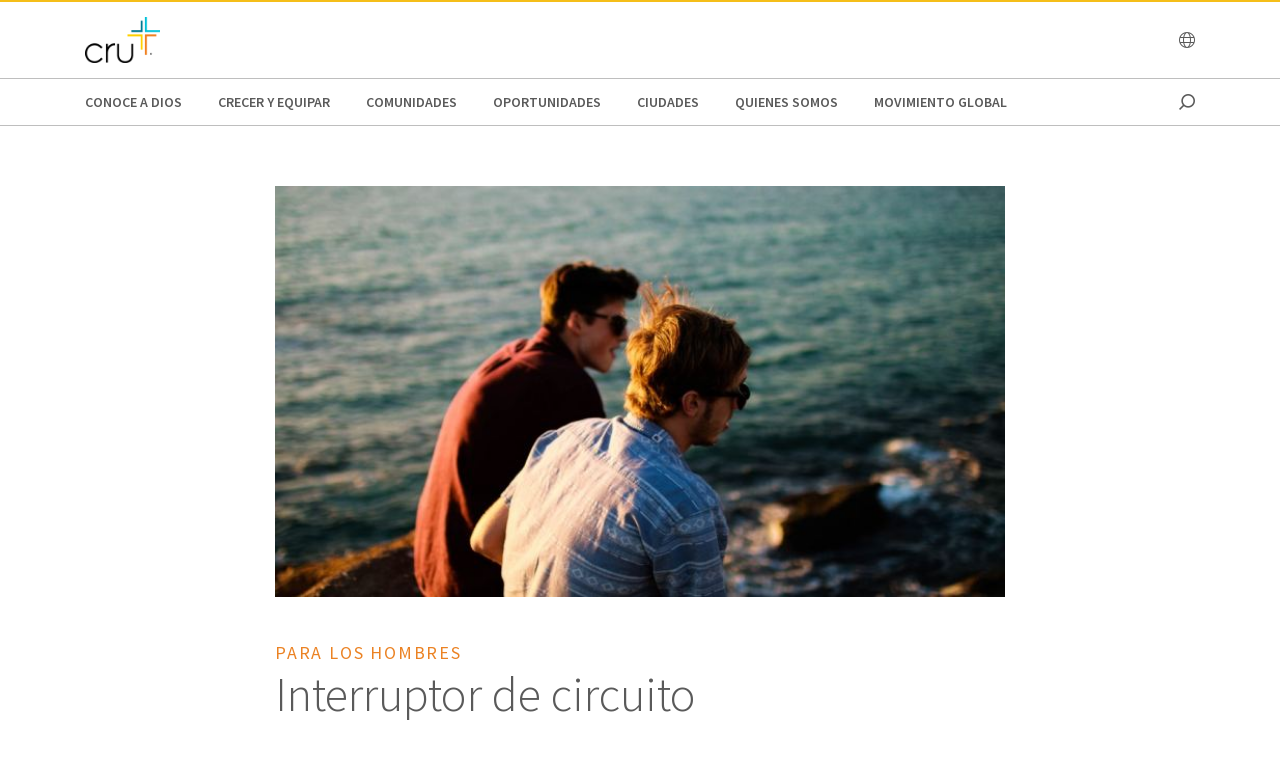

--- FILE ---
content_type: text/html;charset=utf-8
request_url: https://www.cru.org/lac/es/crecer-y-equipar/vida-y-relaciones/men/circuit-breaker.html
body_size: 10366
content:
<!DOCTYPE html>
<html lang="es-lac">
  <head>
    
  <meta charset="utf-8"/>
  <meta name="viewport" content="width=device-width, minimum-scale=1.0"/>
  <meta name="apple-mobile-web-app-title" content="cru.org"/>
  <meta property="fb:app_id" content="116517098374395"/>
  <script defer="defer" type="text/javascript" src="/.rum/@adobe/helix-rum-js@%5E2/dist/rum-standalone.js"></script>
<link rel="shortcut icon" href="/icon.png"/>
  <link href="https://www.cru.org/lac/es/crecer-y-equipar/vida-y-relaciones/men/circuit-breaker.html" rel="canonical"/>
  

  <title>Interruptor de circuito | Cru Español</title>
  <meta name="description" content="Estamos todos cansados de ver a los hombres, líderes, pastores, maridos, descalificando a sí mismos. Regalo de Dios y el diseño para el sexo ha sido pervertido y torcido casi más allá de reconocer. Interruptor automático está configurado para la tutoría uno-a-uno semanal, pero también podría utilizarse en un grupo pequeño. Se trata de un intento de conseguir algo conciso, claro y eficaz para ayudar a los hombres a caminar a través de un proceso de descubrimiento y recuperación juntos."/>

  <meta property="og:title" content="Interruptor de circuito | Cru Español"/>
  <meta property="og:url" content="https://www.cru.org/lac/es/crecer-y-equipar/vida-y-relaciones/men/circuit-breaker.html"/>
  <meta property="og:description" content="Estamos todos cansados de ver a los hombres, líderes, pastores, maridos, descalificando a sí mismos. Regalo de Dios y el diseño para el sexo ha sido pervertido y torcido casi más allá de reconocer. Interruptor automático está configurado para la tutoría uno-a-uno semanal, pero también podría utilizarse en un grupo pequeño. Se trata de un intento de conseguir algo conciso, claro y eficaz para ayudar a los hombres a caminar a través de un proceso de descubrimiento y recuperación juntos."/>
  <meta property="og:site_name" content="Cru.org"/>
  <meta property="og:image" content="https://www.cru.org/lac/es/crecer-y-equipar/vida-y-relaciones/men/circuit-breaker/_jcr_content/image.transform/Cru704x396/img.jpg"/>


    <meta property="og:type" content="article"/>

<meta property="migrate:hideInNav" content="true"/>
<meta property="migrate:hideSearch"/>
<meta property="migrate:cqTags"/>


  
  <meta name="twitter:card" content="summary_large_image"/>
  <meta name="twitter:site" content="crutweets"/>
  <meta name="twitter:creator" content="crutweets"/>

    <link href="https://fonts.googleapis.com/css?family=Source+Sans+Pro:200,300,400,600,700,900" rel="stylesheet"/>
<link href="/css/fontawesome-pro-660-all.css" rel="stylesheet"/>



    
<link rel="stylesheet" href="/etc.clientlibs/core/wcm/components/breadcrumb/v2/breadcrumb/clientlibs/site.lc-1f6309c5b560f598957e2961529a7c8a-lc.min.css" type="text/css">
<link rel="stylesheet" href="/etc.clientlibs/core/wcm/components/carousel/v1/carousel/clientlibs/site.lc-59c0d61dcf5eacb237a83816c6996ebd-lc.min.css" type="text/css">
<link rel="stylesheet" href="/etc.clientlibs/core/wcm/components/form/text/v2/text/clientlibs/site.lc-df6f7af9ead1b2a42042d7c89546d469-lc.min.css" type="text/css">
<link rel="stylesheet" href="/etc.clientlibs/core/wcm/components/image/v2/image/clientlibs/site.lc-b104a4a85c21511ada13e2c6e7552d37-lc.min.css" type="text/css">
<link rel="stylesheet" href="/etc.clientlibs/core/wcm/components/search/v1/search/clientlibs/site.lc-a273a9f6f4e795fa4cbcfbbd1663e90c-lc.min.css" type="text/css">
<link rel="stylesheet" href="/etc.clientlibs/core/wcm/components/tabs/v1/tabs/clientlibs/site.lc-d54c23ba76bd8648119795790ae83779-lc.min.css" type="text/css">
<link rel="stylesheet" href="/etc.clientlibs/core/wcm/components/accordion/v1/accordion/clientlibs/site.lc-44a1783be8e88dc73188908af6c38c01-lc.min.css" type="text/css">
<link rel="stylesheet" href="/etc.clientlibs/CruOrgApp/components/content/accordion/clientlibs.lc-f99f7ede13c3621550c10daf5494cad9-lc.min.css" type="text/css">
<link rel="stylesheet" href="/etc.clientlibs/settings/wcm/designs/cru/clientlibs-slick/v1.8.1/all.lc-d799fb43a7cd5d28603b60fbcfb31d1c-lc.min.css" type="text/css">
<link rel="stylesheet" href="/etc.clientlibs/CruOrgApp/components/content/container/clientlibs.lc-9a61ef023c11248bd40541b8afd57053-lc.min.css" type="text/css">
<link rel="stylesheet" href="/etc.clientlibs/CruOrgApp/components/content/teaser/clientlibs.lc-af2b294e526597d7f0235658fed4c5ad-lc.min.css" type="text/css">
<link rel="stylesheet" href="/etc.clientlibs/CruOrgApp/components/content/cru-proxy-teaser/v2/teaser/clientlibs.lc-d41d8cd98f00b204e9800998ecf8427e-lc.min.css" type="text/css">
<link rel="stylesheet" href="/etc.clientlibs/CruOrgApp/components/content/image/clientlibs.lc-dc2141a3b3df6819be13f15e1a9d19a9-lc.min.css" type="text/css">
<link rel="stylesheet" href="/etc.clientlibs/CruOrgApp/components/content/cru-proxy-image/v3/image/clientlibs.lc-2fa0be26286d72dd67e66ffdd3904074-lc.min.css" type="text/css">
<link rel="stylesheet" href="/etc.clientlibs/settings/wcm/designs/cru/clientlibs.lc-3165db9357867385067e87db23709351-lc.min.css" type="text/css">




    
<link rel="stylesheet" href="/etc/designs/cru/clientlibs-editable-backup/editable_template_de.lc-2065e0f8ff5cf2bf9ac61ee43a8c5259-lc.min.css" type="text/css">
<link rel="stylesheet" href="/etc/designs/cru/clientlibs-editable/editable_template_de.lc-165e51c8c43de200c61bde28fa7b6234-lc.min.css" type="text/css">






    








    
<script src="/etc.clientlibs/settings/wcm/designs/cru/clientlibs-head.lc-17a740debc42b6961d02881106493e35-lc.min.js"></script>




<!-- Digital Data Layer -->

    <script>
      var tags = [];
    </script>
    

    <script>
      var digitalData = {
        page: {
          pageInfo: {
            pageName: "crecer y equipar : vida y relaciones : men : circuit breaker",
            onsiteSearchTerm: "",
            onsiteSearchResults: "",
            language: "es"
          },
          category: {
            primaryCategory: "crecer\u002Dy\u002Dequipar",
            subCategory1: "vida\u002Dy\u002Drelaciones",
            subCategory2: "men",
            subCategory3: "",
            pageType: ""
          },
          taxonomy: {
            id: tags,
            scaleOfBelief: "",
            author: "Cody Buriff"
          }
        }
      };
      (function(){
        var profile = getCookie('cru-profile');
        if(!profile){ return; }

        profile = parseJwt(profile);
        window.digitalData.user = [{
          profile: [{
            profileInfo: {
              ssoGuid: profile.sso_guid,
              grMasterPersonId: profile.gr_master_person_id
            }
          }]
        }];
      })();
    </script>
    <script>var dataLayer = window.dataLayer || []</script>
    



<!-- Optimizely -->



<!-- Adobe Launch -->



<!-- Google Tag Manager -->
<!-- Google Tag Manager -->

  
  <script>
      (function(w,d,s,l,i){w[l]=w[l]||[];w[l].push({'gtm.start':
              new Date().getTime(),event:'gtm.js'});var f=d.getElementsByTagName(s)[0],
          j=d.createElement(s),dl=l!='dataLayer'?'&l='+l:'';j.async=true;j.src=
          'https://www.googletagmanager.com/gtm.js?id='+i+dl;f.parentNode.insertBefore(j,f);
      })(window,document,'script','dataLayer','GTM-W9XMCFX');
  </script>

  

<!-- End Google Tag Manager -->




  </head>

  <body class="sans-serif lh-copy cru-scorpion">
  <!-- Google Tag Manager (noscript) -->

  

  <noscript>
    <iframe src="https://www.googletagmanager.com/ns.html?id=GTM-W9XMCFX" height="0" width="0" style="display:none;visibility:hidden"></iframe>
  </noscript>

  

<!-- End Google Tag Manager (noscript) -->

  
  

  <script src="https://global.oktacdn.com/okta-auth-js/7.0.0/okta-auth-js.min.js" integrity="sha384-D6WyswE92wJdza7V+noKICHWEPuzJAZfI9rjpukoy5pcIBC2CqNlgQzMkid4XG0x" crossorigin></script>
<div class="alert alert-danger dn" role="alert"></div>
<div class="modal fade sign-in-modal"></div>
<div id="okta-config" class="hidden">
</div>

  
  <div id="search-overlay">
    <a href="#" class="close">
      <img src="/images/icons/search_close.png" alt="Close"/>
    </a>
    <form action="/search">
      <input type="text" placeholder="SEARCH" name="q"/>
    </form>
  </div>
  <div class="tc visible-print-block print-logo">
    <img/>
  </div>
  <section id="cru-header-nav" class="hidden-print">
    <div class="language-picker closed">
      <div class="container">
        <i class="fal fa-lg fa-times fr white pointer pt1 dn"></i>
        <ul class="picker-countries">
          <a href="" data-continent="0">
            Africa
          </a>
<a href="" data-continent="1">
            Asia
          </a>
<a href="" data-continent="2">
            Europe
          </a>
<a href="" data-continent="3">
            Latin America / Caribbean
          </a>
<a href="" data-continent="4">
            North America
          </a>
<a href="" data-continent="5">
            Oceania
          </a>


          <li id="pickerContinent0">
            <ul>
              <li>
                <h5>Angola</h5>
                <span>
                  <a href="/us/en/global/africa/angola/en.html">English</a>
                </span>

              </li>
<li>
                <h5>Burundi</h5>
                <span>
                  <a href="/us/en/global/africa/burundi/fr.html">Français</a>
                </span>

              </li>
<li>
                <h5>Cameroon</h5>
                <span>
                  <a href="/us/en/global/africa/cameroon/en.html">English</a>
                </span>

              </li>
<li>
                <h5>Chad</h5>
                <span>
                  <a href="/us/en/global/africa/chad/fr.html">Français</a>
                </span>

              </li>
<li>
                <h5>Cote d&#39;ivoire</h5>
                <span>
                  <a href="/us/en/global/africa/cote-d-ivoire/fr.html">Français</a>
                </span>

              </li>
<li>
                <h5>Congo</h5>
                <span>
                  <a href="/us/en/global/africa/congo/fr.html">French</a>
                </span>

              </li>
<li>
                <h5>Ethiopia</h5>
                <span>
                  <a href="/us/en/global/africa/ethiopia/en.html">English</a>,
                </span>
<span>
                  <a href="/us/en/global/africa/ethiopia/am.html">Amharic</a>
                </span>

              </li>
<li>
                <h5>Ghana</h5>
                <span>
                  <a href="/us/en/global/africa/ghana/en.html">English</a>
                </span>

              </li>
<li>
                <h5>Kenya</h5>
                <span>
                  <a href="/us/en/global/africa/kenya/en.html">English</a>
                </span>

              </li>
<li>
                <h5>Liberia</h5>
                <span>
                  <a href="/us/en/global/africa/liberia/en.html">English</a>
                </span>

              </li>
<li>
                <h5>Malawi</h5>
                <span>
                  <a href="/us/en/global/africa/malawi/en.html">English</a>
                </span>

              </li>
<li>
                <h5>Namibia</h5>
                <span>
                  <a href="/us/en/global/africa/namibia/en.html">English</a>
                </span>

              </li>
<li>
                <h5>Nigeria</h5>
                <span>
                  <a href="/us/en/global/africa/nigeria/en.html">English</a>
                </span>

              </li>
<li>
                <h5>Rwanda</h5>
                <span>
                  <a href="/us/en/global/africa/rwanda/en.html">English</a>
                </span>

              </li>
<li>
                <h5>South Africa</h5>
                <span>
                  <a href="/us/en/global/africa/south-africa/en.html">English</a>
                </span>

              </li>
<li>
                <h5>Tanzania</h5>
                <span>
                  <a href="/us/en/global/africa/tanzania/en.html">English</a>
                </span>

              </li>
<li>
                <h5>Togo</h5>
                <span>
                  <a href="/us/en/global/africa/togo/fr.html">Français</a>
                </span>

              </li>
<li>
                <h5>Uganda</h5>
                <span>
                  <a href="/us/en/global/africa/uganda/en.html">English</a>
                </span>

              </li>
<li>
                <h5>Zimbabwe</h5>
                <span>
                  <a href="/us/en/global/africa/zimbabwe/en.html">English</a>
                </span>

              </li>

            </ul>
          </li>
<li id="pickerContinent1">
            <ul>
              <li>
                <h5>Hong Kong</h5>
                <span>
                  <a href="/us/en/global/asia/hong-kong/zh.html">香港繁體</a>
                </span>

              </li>
<li>
                <h5>India</h5>
                <span>
                  <a href="/us/en/global/asia/india/en.html">English</a>
                </span>

              </li>
<li>
                <h5>Japan</h5>
                <span>
                  <a href="/us/en/global/asia/japan/ja.html">日本語</a>
                </span>

              </li>
<li>
                <h5>Lebanon</h5>
                <span>
                  <a href="/us/en/global/asia/lebanon/ar.html">العربية</a>
                </span>

              </li>
<li>
                <h5>Macau</h5>
                <span>
                  <a href="/us/en/global/asia/macau/zh.html">香港繁體</a>
                </span>

              </li>
<li>
                <h5>Mongolia</h5>
                <span>
                  <a href="/us/en/global/asia/mongolia/mn.html">Монгол</a>
                </span>

              </li>
<li>
                <h5>Nepal</h5>
                <span>
                  <a href="/us/en/global/asia/nepal/en.html">English</a>
                </span>

              </li>
<li>
                <h5>Pakistan</h5>
                <span>
                  <a href="/us/en/global/asia/pakistan/en.html">English</a>
                </span>

              </li>
<li>
                <h5>Philippines</h5>
                <span>
                  <a href="/us/en/global/asia/philippines/en.html">English</a>
                </span>

              </li>
<li>
                <h5>Singapore</h5>
                <span>
                  <a href="/us/en/global/asia/singapore/en.html">English</a>
                </span>

              </li>
<li>
                <h5>South Korea</h5>
                <span>
                  <a href="/us/en/global/asia/south-korea/ko.html">한국어</a>
                </span>

              </li>
<li>
                <h5>Taiwan</h5>
                <span>
                  <a href="/us/en/global/asia/taiwan/zh.html">香港繁體</a>
                </span>

              </li>
<li>
                <h5>Thailand</h5>
                <span>
                  <a href="/us/en/global/asia/thailand/th.html">ไทย</a>
                </span>

              </li>

            </ul>
          </li>
<li id="pickerContinent2">
            <ul>
              <li>
                <h5>Albania</h5>
                <span>
                  <a href="/us/en/global/europe/albania/sq.html">shqiptar</a>
                </span>

              </li>
<li>
                <h5>Austria</h5>
                <span>
                  <a href="/us/en/global/europe/austria/de.html">Deutsch</a>
                </span>

              </li>
<li>
                <h5>Belgium</h5>
                <span>
                  <a href="/us/en/global/europe/belgium/nl.html">Dutch</a>,
                </span>
<span>
                  <a href="/us/en/global/europe/belgium/en.html">English</a>
                </span>

              </li>
<li>
                <h5>Bulgaria</h5>
                <span>
                  <a href="/us/en/global/europe/bulgaria/bg.html">български език</a>
                </span>

              </li>
<li>
                <h5>Estonia</h5>
                <span>
                  <a href="/us/en/global/europe/estonia/et.html">eesti</a>
                </span>

              </li>
<li>
                <h5>Finland</h5>
                <span>
                  <a href="/us/en/global/europe/finland/fi.html">suomi</a>
                </span>

              </li>
<li>
                <h5>France</h5>
                <span>
                  <a href="/us/en/global/europe/france/fr.html">français</a>
                </span>

              </li>
<li>
                <h5>Germany</h5>
                <span>
                  <a href="/us/en/global/europe/germany/de.html">Deutsch</a>
                </span>

              </li>
<li>
                <h5>Greece</h5>
                <span>
                  <a href="/us/en/global/europe/greece/el.html">ελληνικά</a>
                </span>

              </li>
<li>
                <h5>Hungary</h5>
                <span>
                  <a href="/us/en/global/europe/hungary/hu.html">magyar</a>
                </span>

              </li>
<li>
                <h5>Ireland</h5>
                <span>
                  <a href="/us/en/global/europe/ireland/en.html">English</a>
                </span>

              </li>
<li>
                <h5>Italy</h5>
                <span>
                  <a href="/us/en/global/europe/italy/it.html">Italiano</a>,
                </span>
<span>
                  <a href="/us/en/global/europe/italy/en.html">English</a>
                </span>

              </li>
<li>
                <h5>Latvia</h5>
                <span>
                  <a href="/us/en/global/europe/latvia/lv.html">Latviešu Valoda</a>
                </span>

              </li>
<li>
                <h5>Lithuania</h5>
                <span>
                  <a href="/us/en/global/europe/lithuania/lt.html">lietuvių kalba</a>
                </span>

              </li>
<li>
                <h5>Moldova</h5>
                <span>
                  <a href="/us/en/global/europe/moldova/_.html">Русский</a>,
                </span>
<span>
                  <a href="/us/en/global/europe/moldova/roman_.html">Română</a>
                </span>

              </li>
<li>
                <h5>Netherlands</h5>
                <span>
                  <a href="/us/en/global/europe/netherlands/nl.html">Nederlands</a>
                </span>

              </li>
<li>
                <h5>Poland</h5>
                <span>
                  <a href="/us/en/global/europe/poland/pl.html">Język Polski</a>
                </span>

              </li>
<li>
                <h5>Portugal</h5>
                <span>
                  <a href="/us/en/global/europe/portugal/pt.html">Português</a>
                </span>

              </li>
<li>
                <h5>Romania</h5>
                <span>
                  <a href="/us/en/global/europe/romania/en.html">English</a>
                </span>

              </li>
<li>
                <h5>Slovakia</h5>
                <span>
                  <a href="/us/en/global/europe/slovakia/sk.html">Slovenčina</a>
                </span>

              </li>
<li>
                <h5>Spain</h5>
                <span>
                  <a href="/us/en/global/europe/spain/es.html">Español</a>
                </span>

              </li>
<li>
                <h5>Sweden</h5>
                <span>
                  <a href="/us/en/global/europe/sweden/sv.html">Svenska</a>
                </span>

              </li>
<li>
                <h5>Switzerland</h5>
                <span>
                  <a href="/us/en/global/europe/switzerland/de.html">Deutsch</a>
                </span>

              </li>
<li>
                <h5>UK</h5>
                <span>
                  <a href="/us/en/global/europe/uk/en.html">English</a>
                </span>

              </li>
<li>
                <h5>Ukraine</h5>
                <span>
                  <a href="/us/en/global/europe/ukraine/ua.html">українська</a>,
                </span>
<span>
                  <a href="/us/en/global/europe/ukraine/en.html">English</a>
                </span>

              </li>

            </ul>
          </li>
<li id="pickerContinent3">
            <ul>
              <li>
                <h5>Argentina</h5>
                <span>
                  <a href="/us/en/global/lac/argentina/es.html">Español</a>
                </span>

              </li>
<li>
                <h5>Brazil</h5>
                <span>
                  <a href="/us/en/global/lac/brazil/pt.html">Português</a>
                </span>

              </li>
<li>
                <h5>Chile</h5>
                <span>
                  <a href="/us/en/global/lac/chile/es.html">Español</a>
                </span>

              </li>
<li>
                <h5>Colombia</h5>
                <span>
                  <a href="/us/en/global/lac/colombia/es.html">Español</a>
                </span>

              </li>
<li>
                <h5>Ecuador</h5>
                <span>
                  <a href="/us/en/global/lac/ecuador/es.html">Español</a>
                </span>

              </li>
<li>
                <h5>El Salvador</h5>
                <span>
                  <a href="/us/en/global/lac/el-salvador/es.html">Español</a>
                </span>

              </li>
<li>
                <h5>Guatemala</h5>
                <span>
                  <a href="/us/en/global/lac/guatemala/es.html">Español</a>
                </span>

              </li>
<li>
                <h5>Latinoamérica y El Caribe</h5>
                <span>
                  <a href="/us/en/global/lac/latinoamerica-y-el-caribe/es.html">Español</a>
                </span>

              </li>
<li>
                <h5>Mexico</h5>
                <span>
                  <a href="/us/en/global/lac/mexico/es.html">Español</a>
                </span>

              </li>
<li>
                <h5>Panama</h5>
                <span>
                  <a href="/us/en/global/lac/panama/es.html">Español</a>
                </span>

              </li>
<li>
                <h5>Paraguay</h5>
                <span>
                  <a href="/us/en/global/lac/paraguay/es.html">Español</a>
                </span>

              </li>
<li>
                <h5>Peru</h5>
                <span>
                  <a href="/us/en/global/lac/peru/es.html">Español</a>
                </span>

              </li>
<li>
                <h5>Puerto Rico</h5>
                <span>
                  <a href="/us/en/global/lac/puerto-rico/es.html">Español</a>
                </span>

              </li>
<li>
                <h5>Trinidad &amp; Tobago</h5>
                <span>
                  <a href="/us/en/global/lac/trinidad-tobago/en.html">English</a>
                </span>

              </li>
<li>
                <h5>Venezuela</h5>
                <span>
                  <a href="/us/en/global/lac/venezuela/es.html">Español</a>
                </span>

              </li>

            </ul>
          </li>
<li id="pickerContinent4">
            <ul>
              <li>
                <h5>Canada</h5>
                <span>
                  <a href="/us/en/global/north-america/canada/en.html">English</a>,
                </span>
<span>
                  <a href="/us/en/global/north-america/canada/fr.html">Français</a>
                </span>

              </li>
<li>
                <h5>United States</h5>
                <span>
                  <a href="/us/en/global/north-america/united-states/en.html">English</a>
                </span>

              </li>

            </ul>
          </li>
<li id="pickerContinent5">
            <ul>
              <li>
                <h5>Australia</h5>
                <span>
                  <a href="/us/en/global/oceania/australia/en.html">English</a>
                </span>

              </li>
<li>
                <h5>New Zealand</h5>
                <span>
                  <a href="/us/en/global/oceania/new-zealand/en.html">English</a>
                </span>

              </li>
<li>
                <h5>Fiji</h5>
                <span>
                  <a href="/us/en/global/oceania/fiji/en.html">English</a>
                </span>

              </li>

            </ul>
          </li>

        </ul>
      </div>
    </div>

    <header id="cru-header">
      <div class="cru-container">
        <div class="cru-row">
          <div class="cru-col-3">
            <a class="logo" href="/lac/es.html">
              <img src="/images/cru_logo_2025.png" alt="Cru Logo"/>
            </a>
          </div>
          <div class="cru-col-9 cru-text-right">
            

            <a href="" class="language-link visible-sm-up">
              <i class="fal fa-globe"></i>
            </a>

            

            <a href="#" class="icon-menu hidden-sm-up" id="menu-toggle"><i class="far fa-bars"></i></a>
          </div>
        </div>
      </div>
    </header>

    <div id="cru-nav" class="visible-sm-up">
      <div class="cru-container">
        <ul id="main-menu">
          <li id="top-menu-0" class="top-menu-item">
            <a href="/lac/es/conoce-a-dios.html">
              Conoce a Dios
            </a>
          </li>
        
          <li id="top-menu-1" class="top-menu-item">
            <a href="/lac/es/crecer-y-equipar.html">
              Crecer y Equipar
            </a>
          </li>
        
          <li id="top-menu-2" class="top-menu-item">
            <a href="/lac/es/comunidades.html">
              Comunidades
            </a>
          </li>
        
          <li id="top-menu-3" class="top-menu-item">
            <a href="/lac/es/oportunidades.html">
              oportunidades
            </a>
          </li>
        
          <li id="top-menu-4" class="top-menu-item">
            <a href="/lac/es/movimiento-de-ciudad.html">
              Ciudades
            </a>
          </li>
        
          <li id="top-menu-5" class="top-menu-item">
            <a href="/lac/es/quienes-somos.html">
              Quienes Somos
            </a>
          </li>
        
          <li id="top-menu-6" class="top-menu-item">
            <a href="/lac/es/go.html">
              Movimiento Global
            </a>
          </li>
        </ul>
        <a href="#" class="icon icon-search search search-toggle"></a>
      </div>
    </div>

    <div id="cru-submenu" class="visible-sm-up">
      <div id="top-menu-0-sub" class="mega-menu menu-layout-3">
        <div class="cru-container">
          <div class="cru-row">
            <div class="cru-col">
              
                
                  <div class="category-layout">
                    <h3>
                      <a href="/lac/es/conoce-a-dios/te-gustaria-conocer-a-dios-personalmente.html">
                        Conoce a Dios personalmente
                      </a>
                    </h3>
                    <p>¿Qué necesitas para  conocer a Dios personalmente? Aprende cómo conocer a Dios a través de estos 4 principios.</p>
                  </div>
                  
                
              
                
                  <div class="category-layout">
                    <h3>
                      <a href="/lac/es/conoce-a-dios/jesus-dios-o-simplemente-buen-hombre.html">
                        Jesús: ¿Dios o simplemente un buen hombre?
                      </a>
                    </h3>
                    <p>Las distintas declaraciones de Jesús de ser Dios eliminan la popular confusión de los escépticos que lo consideran como un buen hombre o un profeta que dijo muchas cosas profundas.</p>
                  </div>
                  
                
              
            </div>
<div class="cru-col">
              
                
                  <div class="category-layout">
                    <h3>
                      <a href="/lac/es/conoce-a-dios/jesus-realmente-resucito.html">
                        Por qué es importante la resurrección
                      </a>
                    </h3>
                    <p>Cada día más y más personas están considerando la persona histórica de Jesús de Nazaret y que relevancia tiene para ellos.</p>
                  </div>
                  
                
              
                
                  <div class="category-layout">
                    <h3>
                      <a href="/lac/es/conoce-a-dios/mi-historia-una-vida-cambiada.html">
                        
                      </a>
                    </h3>
                    <p></p>
                  </div>
                  
                
              
            </div>

            
          </div>
        </div>
      </div>
    
      <div id="top-menu-1-sub" class="mega-menu menu-layout-3">
        <div class="cru-container">
          <div class="cru-row">
            <div class="cru-col">
              
                
                  <div class="category-layout">
                    <h3>
                      <a href="/lac/es/crecer-y-equipar/crecimiento-espiritual.html">
                        Crecimiento espiritual
                      </a>
                    </h3>
                    <p>Da el siguiente paso en tu viaje de fe con devocionales, recursos y verdades centrales.</p>
                  </div>
                  
                
              
                
                  <div class="category-layout">
                    <h3>
                      <a href="/lac/es/crecer-y-equipar/vida-y-relaciones.html">
                        Vida y relaciones
                      </a>
                    </h3>
                    <p>Explora preguntas de la vida desde dificultades hasta citas y matrimonio.</p>
                  </div>
                  
                
              
            </div>
<div class="cru-col">
              
                
                  <div class="category-layout">
                    <h3>
                      <a href="/lac/es/crecer-y-equipar/estudios-biblicos.html">
                        Estudios Bíblicos
                      </a>
                    </h3>
                    <p>Ve una muestra de estudios bíblicos de los distintos ministerios de la familia de Cru.</p>
                  </div>
                  
                
              
                
                  <div class="category-layout">
                    <h3>
                      <a href="/lac/es/crecer-y-equipar/recursos.html">
                        Recursos
                      </a>
                    </h3>
                    <p>Recursos de formación y crecimiento de los Ministerio de Cru.</p>
                  </div>
                  
                
              
            </div>
<div class="cru-col">
              
                
                  <div class="category-layout">
                    <h3>
                      <a href="/lac/es/crecer-y-equipar/share-the-gospel.html">
                        Comparte el evangelio
                      </a>
                    </h3>
                    <p>Compartir tu fe es uno de nuestros llamados más importantes como seguidores de Jesús. Aprende sobre el corazón del evangelismo y las estrategias atractivas que puedes usar para ayudar a alcanzar a otros para Cristo.</p>
                  </div>
                  
                
              
                
                  <div class="category-layout">
                    <h3>
                      <a href="/lac/es/crecer-y-equipar/hombredeimpacto.html">
                        Hombre de Impacto
                      </a>
                    </h3>
                    <p>Herramientas de coaching para transformar vidas.</p>
                  </div>
                  
                
              
            </div>
<div class="cru-col">
              
                
                  <div class="category-layout">
                    <h3>
                      <a href="/lac/es/crecer-y-equipar/conceptos-transferibles.html">
                        Conceptos transferibles
                      </a>
                    </h3>
                    <p></p>
                  </div>
                  
                
              
            </div>

            
          </div>
        </div>
      </div>
    
      <div id="top-menu-2-sub" class="mega-menu menu-layout-3">
        <div class="cru-container">
          <div class="cru-row">
            <div class="cru-col">
              
                
                  <div class="category-layout">
                    <h3>
                      <a href="/lac/es/comunidades/iglesias.html">
                        Iglesias
                      </a>
                    </h3>
                    <p>El Movimiento Global de Iglesias contribuye al cumplimiento de nuestra misión al ayudar a establecer iglesias y comunidades de fe vitales, multiplicadoras y sostenibles, una por cada mil personas en cada comunidad rural, vecindario, edificio urbano y comunidad digital.</p>
                  </div>
                  
                
              
                
                  <div class="category-layout">
                    <h3>
                      <a href="/lac/es/comunidades/leader-impact.html">
                        Leader Impact
                      </a>
                    </h3>
                    <p>Líderes íntegros, transformando ciudades y cambiando el mundo</p>
                  </div>
                  
                
              
            </div>
<div class="cru-col">
              
                
                  <div class="category-layout">
                    <h3>
                      <a href="/lac/es/comunidades/estudiantes.html">
                        Estudiantes
                      </a>
                    </h3>
                    <p>Estudiantes de secundarias y universidades sirviendo juntos local, regional y globalmente; construyendo movimientos en todas partes para que cada persona conozca a un verdadero seguidor de Jesús.</p>
                  </div>
                  
                
              
                
                  <div class="category-layout">
                    <h3>
                      <a href="/lac/es/comunidades/digital.html">
                        Digital
                      </a>
                    </h3>
                    <p>En Cru hemos experimentado que las herramientas digitales pueden utilizarse para el avance de la Gran Comisión. Lo Digital permite el acceso a lugares y personas a los que nunca hemos llegado antes, y queremos que seas parte de llegar a las personas</p>
                  </div>
                  
                
              
            </div>
<div class="cru-col">
              
                
                  <div class="category-layout">
                    <h3>
                      <a href="/lac/es/comunidades/herederos.html">
                        Herederos
                      </a>
                    </h3>
                    <p>Herederos es un ministerio de Cru LAC que se enfoca en el crecimiento y cuidado de los hijos de misioneros de América Latina y el Caribe o que viven en América Latina y el Caribe. </p>
                  </div>
                  
                
              
            </div>

            
          </div>
        </div>
      </div>
    
      <div id="top-menu-3-sub" class="mega-menu menu-layout-3">
        <div class="cru-container">
          <div class="cru-row">
            <div class="cru-col">
              
                
                  <div class="category-layout">
                    <h3>
                      <a href="/lac/es/oportunidades/trabaja-con-nosotros.html">
                        Pasantías
                      </a>
                    </h3>
                    <p>Usa tus talentos y habilidades para ayudar a que todos en todas partes, conozcan a un  verdadero seguidor de Jesús.</p>
                  </div>
                  
                
              
                
                  <div class="category-layout">
                    <h3>
                      <a href="/lac/es/oportunidades/sea-un-staff.html">
                        Sirve con Nosotros
                      </a>
                    </h3>
                    <p>Obtén información sobre cómo unirte como misionero de Cru. Ven a ser parte del equipo de staff que está contribuyendo en alcanzar las ciudades de América Latina y El Caribe con una transformación socio-espiritual.   </p>
                  </div>
                  
                
              
            </div>
<div class="cru-col">
              
                
                  <div class="category-layout">
                    <h3>
                      <a href="/lac/es/oportunidades/usa-tus-habilidades.html">
                        Usa tus habilidades
                      </a>
                    </h3>
                    <p>Usa tus habilidades específicas para crear contenidos o herramientas digitales de alto impacto para ayudar a cumplir la Gran Comisión.</p>
                  </div>
                  
                
              
                
                  <div class="category-layout">
                    <h3>
                      <a href="/lac/es/oportunidades/misiones.html">
                        Misiones
                      </a>
                    </h3>
                    <p>Cru LAC desea ayudar a cumplir la Gran Comisión enviando personas y equipos en corto y largo plazo de América Latina y el Caribe a lugares no solo de América Latina y el Caribe, sino también al resto del mundo para que todos conozcan a un verdadero seguidor de Cristo.</p>
                  </div>
                  
                
              
            </div>
<div class="cru-col">
              
                
                  <div class="category-layout">
                    <h3>
                      <a href="/lac/es/oportunidades/voluntariado.html">
                        Voluntariado
                      </a>
                    </h3>
                    <p>Si tiene algunas partes de varios días para dar, hay muchas oportunidades para dar tiempo a varios ministerios Cru y contribuir al cumplimiento de la Gran Comisión apoyando estos ministerios locales y nacionales. </p>
                  </div>
                  
                
              
            </div>

            
          </div>
        </div>
      </div>
    
      <div id="top-menu-4-sub" class="mega-menu menu-layout-3">
        <div class="cru-container">
          <div class="cru-row">
            <div class="cru-col">
              
                
                  <div class="category-layout">
                    <h3>
                      <a href="/lac/es/movimiento-de-ciudad/primeros-pasos.html">
                        ¿Por dónde empiezo?
                      </a>
                    </h3>
                    <p>Conoce los pasos que puedes realizar para lanzar o continuar un movimiento de transformación socio-espiritual.</p>
                  </div>
                  
                
              
                
                  <div class="category-layout">
                    <h3>
                      <a href="/lac/es/movimiento-de-ciudad/recursos.html">
                        recursos
                      </a>
                    </h3>
                    <p>Explora y conoce los recursos que tenemos disponibles para alcanzar las ciudades.</p>
                  </div>
                  
                
              
            </div>

            
          </div>
        </div>
      </div>
    
      <div id="top-menu-5-sub" class="mega-menu menu-layout-3">
        <div class="cru-container">
          <div class="cru-row">
            <div class="cru-col">
              
                
                  <div class="category-layout">
                    <h3>
                      <a href="/lac/es/quienes-somos/vision-y-mision.html">
                        Visión y Misión
                      </a>
                    </h3>
                    <p></p>
                  </div>
                  
                
              
                
                  <div class="category-layout">
                    <h3>
                      <a href="/lac/es/quienes-somos/declaration-de-fe.html">
                        Declaración de Fé
                      </a>
                    </h3>
                    <p></p>
                  </div>
                  
                
              
            </div>
<div class="cru-col">
              
                
                  <div class="category-layout">
                    <h3>
                      <a href="/lac/es/quienes-somos/tu-privacidad.html">
                        Tu Privacidad
                      </a>
                    </h3>
                    <p>Porque tomamos tu privacidad muy seriamente, aquí puedes encontrar nuestra declaración de privacidad para Cru.org.</p>
                  </div>
                  
                
              
                
                  <div class="category-layout">
                    <h3>
                      <a href="/lac/es/quienes-somos/operaciones.html">
                        Operaciones
                      </a>
                    </h3>
                    <p>En LAC, nuestro equipo de Operaciones trabaja duro para crear una estructura que sirva bien al ministerio. Constantemente estamos buscando, creando y mejorando los sistemas y herramientas que ayudan a que el ministerio funcione con el objetivo final de hacer discípulos y glorificar a Dios. </p>
                  </div>
                  
                
              
            </div>

            
          </div>
        </div>
      </div>
    
      
    </div>

    

    <div id="cru-mobile-menu">
      <ul class="first-level">
        <li class="search"><a href=""><span class="mobile-menu-label">Buscar</span><span class="icon"></span></a></li>
        
          <li class="has-children">
            <a href="/lac/es/conoce-a-dios.html">
              <span class="mobile-menu-label">Conoce a Dios</span>
              <span class="icon"></span>
            </a>
            <ul class="submenu second-level">
              <li>
                <a href="/lac/es/conoce-a-dios/te-gustaria-conocer-a-dios-personalmente.html">
                  <span class="mobile-menu-label">Conoce a Dios personalmente</span>
                </a>
              </li>
            
              <li>
                <a href="/lac/es/conoce-a-dios/jesus-dios-o-simplemente-buen-hombre.html">
                  <span class="mobile-menu-label">Jesús: ¿Dios o simplemente un buen hombre?</span>
                </a>
              </li>
            
              <li>
                <a href="/lac/es/conoce-a-dios/jesus-realmente-resucito.html">
                  <span class="mobile-menu-label">Por qué es importante la resurrección</span>
                </a>
              </li>
            
              <li>
                <a href="/lac/es/conoce-a-dios/mi-historia-una-vida-cambiada.html">
                  <span class="mobile-menu-label"></span>
                </a>
              </li>
            </ul>
          </li>
        
          <li class="has-children">
            <a href="/lac/es/crecer-y-equipar.html">
              <span class="mobile-menu-label">Crecer y Equipar</span>
              <span class="icon"></span>
            </a>
            <ul class="submenu second-level">
              <li>
                <a href="/lac/es/crecer-y-equipar/crecimiento-espiritual.html">
                  <span class="mobile-menu-label">Crecimiento espiritual</span>
                </a>
              </li>
            
              <li>
                <a href="/lac/es/crecer-y-equipar/vida-y-relaciones.html">
                  <span class="mobile-menu-label">Vida y relaciones</span>
                </a>
              </li>
            
              <li>
                <a href="/lac/es/crecer-y-equipar/estudios-biblicos.html">
                  <span class="mobile-menu-label">Estudios Bíblicos</span>
                </a>
              </li>
            
              <li>
                <a href="/lac/es/crecer-y-equipar/recursos.html">
                  <span class="mobile-menu-label">Recursos</span>
                </a>
              </li>
            
              <li>
                <a href="/lac/es/crecer-y-equipar/share-the-gospel.html">
                  <span class="mobile-menu-label">Comparte el evangelio</span>
                </a>
              </li>
            
              <li>
                <a href="/lac/es/crecer-y-equipar/hombredeimpacto.html">
                  <span class="mobile-menu-label">Hombre de Impacto</span>
                </a>
              </li>
            
              <li>
                <a href="/lac/es/crecer-y-equipar/conceptos-transferibles.html">
                  <span class="mobile-menu-label">Conceptos transferibles</span>
                </a>
              </li>
            </ul>
          </li>
        
          <li class="has-children">
            <a href="/lac/es/comunidades.html">
              <span class="mobile-menu-label">Comunidades</span>
              <span class="icon"></span>
            </a>
            <ul class="submenu second-level">
              <li>
                <a href="/lac/es/comunidades/iglesias.html">
                  <span class="mobile-menu-label">Iglesias</span>
                </a>
              </li>
            
              <li>
                <a href="/lac/es/comunidades/leader-impact.html">
                  <span class="mobile-menu-label">Leader Impact</span>
                </a>
              </li>
            
              <li>
                <a href="/lac/es/comunidades/estudiantes.html">
                  <span class="mobile-menu-label">Estudiantes</span>
                </a>
              </li>
            
              <li>
                <a href="/lac/es/comunidades/digital.html">
                  <span class="mobile-menu-label">Digital</span>
                </a>
              </li>
            
              <li>
                <a href="/lac/es/comunidades/herederos.html">
                  <span class="mobile-menu-label">Herederos</span>
                </a>
              </li>
            </ul>
          </li>
        
          <li class="has-children">
            <a href="/lac/es/oportunidades.html">
              <span class="mobile-menu-label">oportunidades</span>
              <span class="icon"></span>
            </a>
            <ul class="submenu second-level">
              <li>
                <a href="/lac/es/oportunidades/trabaja-con-nosotros.html">
                  <span class="mobile-menu-label">Pasantías</span>
                </a>
              </li>
            
              <li>
                <a href="/lac/es/oportunidades/sea-un-staff.html">
                  <span class="mobile-menu-label">Sirve con Nosotros</span>
                </a>
              </li>
            
              <li>
                <a href="/lac/es/oportunidades/usa-tus-habilidades.html">
                  <span class="mobile-menu-label">Usa tus habilidades</span>
                </a>
              </li>
            
              <li>
                <a href="/lac/es/oportunidades/misiones.html">
                  <span class="mobile-menu-label">Misiones</span>
                </a>
              </li>
            
              <li>
                <a href="/lac/es/oportunidades/voluntariado.html">
                  <span class="mobile-menu-label">Voluntariado</span>
                </a>
              </li>
            </ul>
          </li>
        
          <li class="has-children">
            <a href="/lac/es/movimiento-de-ciudad.html">
              <span class="mobile-menu-label">Ciudades</span>
              <span class="icon"></span>
            </a>
            <ul class="submenu second-level">
              <li>
                <a href="/lac/es/movimiento-de-ciudad/primeros-pasos.html">
                  <span class="mobile-menu-label">¿Por dónde empiezo?</span>
                </a>
              </li>
            
              <li>
                <a href="/lac/es/movimiento-de-ciudad/recursos.html">
                  <span class="mobile-menu-label">recursos</span>
                </a>
              </li>
            </ul>
          </li>
        
          <li class="has-children">
            <a href="/lac/es/quienes-somos.html">
              <span class="mobile-menu-label">Quienes Somos</span>
              <span class="icon"></span>
            </a>
            <ul class="submenu second-level">
              <li>
                <a href="/lac/es/quienes-somos/vision-y-mision.html">
                  <span class="mobile-menu-label">Visión y Misión</span>
                </a>
              </li>
            
              <li>
                <a href="/lac/es/quienes-somos/declaration-de-fe.html">
                  <span class="mobile-menu-label">Declaración de Fé</span>
                </a>
              </li>
            
              <li>
                <a href="/lac/es/quienes-somos/tu-privacidad.html">
                  <span class="mobile-menu-label">Tu Privacidad</span>
                </a>
              </li>
            
              <li>
                <a href="/lac/es/quienes-somos/operaciones.html">
                  <span class="mobile-menu-label">Operaciones</span>
                </a>
              </li>
            </ul>
          </li>
        
          <li>
            <a href="/lac/es/go.html">
              <span class="mobile-menu-label">Movimiento Global</span>
              <span class="icon"></span>
            </a>
            
          </li>
        
      </ul>
    </div>
  </section>



  <div class="blog-page">
  <section>
    <div class="container">
      <div class="row mt5-ns mt4 articleHeader">
        <div class="col-lg-8 mb5-ns mb4-m ph0 ph3-ns mr-auto ml-auto">
          
            <img src="https://www.cru.org/lac/es/crecer-y-equipar/vida-y-relaciones/men/circuit-breaker/_jcr_content/image.transform/Cru704x396/img.jpg" class="w-100 articleImageFromPageProperties"/>
            
          

          <div class="ph3 ph0-ns">
            <h5 class="ttu tracked cru-tango mt4 mb3 mb1-ns pt3-ns">Para los hombres</h5>
            <h1 class="mt0 f2 f1-ns mb3 fw3">Interruptor de circuito</h1>
            <h3 class="mt0 pt2 f4 mb3 fw7">
  De falta de libertad
</h3>

            <div class="f5">
              <span class="pr3 articleAuthor">
                
                
                  Cody Buriff
                
              </span>

              

              <span class="read-time bl pl3 dn di-m di-l"></span>
            </div>

            
          </div>
        </div>
      </div>
      <div class="row pt3 pt0-ns">
        <div class="col-lg-2 mb4 pb3 tc tl-l mt3 mt0-ns">
        </div>
        <div class="col-lg-8 article">
          
          


<div class="aem-Grid aem-Grid--4 aem-Grid--default--4 ">
    
    <div class="download-attachment aem-GridColumn aem-GridColumn--default--4"><a href="/content/dam/cru/legacy/2013/12/Circuit-Breaker-Failure-to-Freedom.-A-leaders-guide.-150dpi.pdf" class="downloadable-content">
  <div class="btn-group" role="group">
    <button type="button" class="btn btn-primary">
      <span>Download</span>
    </button>
    <div class="btn-group" role="group">
      <button type="button" class="btn btn-default disabled">
        PDF
      </button>
    </div>
  </div>
</a>

</div>
<div class="w-100 cru-text-image aem-GridColumn aem-GridColumn--default--4">
  <p><br>Estamos todos cansados de ver a los hombres, líderes, pastores, maridos, descalificando a sí mismos. Regalo de Dios y el diseño para el sexo ha sido pervertido y torcido casi más allá de reconocer. Pornografía es destruir nuestros matrimonios, ministerios y nuestra capacidad para conectar con Dios.</p><p>Interruptor automático está configurado para la tutoría uno-a-uno semanal, pero también podría utilizarse en un grupo pequeño. Se trata de un intento de conseguir algo conciso, claro y eficaz para ayudar a los hombres a caminar a través de un proceso de descubrimiento y recuperación juntos.</p>


</div>

    
</div>

        </div>
        <div class="col-lg-2">
          


<div class="aem-Grid aem-Grid--12 aem-Grid--default--12 ">
    
    
    
</div>

          
        </div>
      </div>
      <div class="row">
        <div class="col-12 col-lg-8 mr-auto ml-auto mt3-ns mb4 pb2 cru-b">
          <h3 class="heading-underline-gray mv4"></h3>
          

          
        </div>
      </div>
    </div>
  </section>

  <section class="bt-ns bb-ns bb bt bw2 b--cru-scorpion-light story-nav hidden-print">
  <div class="container">
    <div class="row">
      <div class="col-4 col-sm-5 col-lg-4 ml-auto br bw1 mv4 pr6-l pr4-m pr3 b--cru-bahama-blue-dark va-outer">
        
          <a href="/lac/es/crecer-y-equipar/vida-y-relaciones/men/forgiven.html" class="nl5 va-inner cru-bahama-blue-dark hover-cru-bahama-blue tl left-0 fa fa-chevron-left fa-2x"></a>
          <h5 class="tracked cru-bahama-blue ttu f6 mt0">Previous Story</h5>
          <h3 class="ttc f3-ns f4 normal">
            <a href="/lac/es/crecer-y-equipar/vida-y-relaciones/men/forgiven.html">
              Perdonado
            </a>
          </h3>
        
      </div>
      <div class="col-4 col-sm-5 col-lg-4 mr-auto mv4 bl bw1 pl6-l pl4-m pl3 b--cru-bahama-blue-dark va-outer">
        
          <a href="/lac/es/crecer-y-equipar/vida-y-relaciones/men/mens-small-group-studies.html" class="nr5 va-inner cru-bahama-blue-dark hover-cru-bahama-blue tr right-0 fa fa-chevron-right fa-2x"></a>
          <h5 class="tracked cru-bahama-blue ttu f6 mt0">Next Story</h5>
          <h3 class="ttc f3-ns f4 normal">
            <a href="/lac/es/crecer-y-equipar/vida-y-relaciones/men/mens-small-group-studies.html">
              Estudios de grupos pequeños de hombres
            </a>
          </h3>
        
      </div>
    </div>
  </div>
</section>

  <section class="hidden-print"><div class="container">
  <div class="mt4 pt3">
    <h3 class="heading-underline d-md-none">Comments</h3>
    <div class="f4 b tc mv4 pb3 tracked ttu">
      <a href="" class="cru-bahama-blue-dark hover-cru-bahama-blue comments dn">
        <span class="cru-tango far fa-times-circle mr3 no-underline-hover"></span>
      </a>
      <a href="" class="cru-bahama-blue-dark hover-cru-bahama-blue comments">
        <span class="comment-text">Load Comments</span>
      </a>
    </div>
    <div class="cru-comments-wrapper tc mb6 dn">
      <div data-href="https://www.cru.org/content/cru/lac/es/crecer-y-equipar/vida-y-relaciones/men/circuit-breaker.html" data-width="100%" data-colorscheme="light">
</div>
    </div>
  </div>
</div>
</section>

  <div class="container">
    


<div class="aem-Grid aem-Grid--12 aem-Grid--default--12 ">
    
    
    
</div>

  </div>

  


<div class="aem-Grid aem-Grid--1 aem-Grid--default--1 ">
    
    <div class="featured-stories aem-GridColumn aem-GridColumn--default--1"><section class="hidden-print bg-cru-scooter-light pb5 d-none d-md-block">
  <div class="container">
    <div class="pt3">
      <h3 class="heading-underline pv4">Latest Stories in <em>Para los hombres</em></h3>
    </div>
    <div class="row">
      <div class="col-4 ph3">
        <div class="bg-white pa4 h-100">
          <h5 class="tracked ttu f6">Para los hombres</h5>
          <h3><a class="lh-copy" href="/lac/es/crecer-y-equipar/vida-y-relaciones/men/mens-small-group-studies.html">Estudios de grupos pequeños de hombres</a></h3>
          <p class="mt3">Pornografía e inmoralidad sexual se han convertido en los define problemas y obstáculos al crecimiento espiritual y Ministerio en el campus. Ofertas de carne (para hombres) sin miedo con la lujuria, el sexo y la pornografía de una manera clara y completa.</p>
        </div>
      </div>
<div class="col-4 ph3">
        <div class="bg-white pa4 h-100">
          <h5 class="tracked ttu f6">Para los hombres</h5>
          <h3><a class="lh-copy" href="/lac/es/crecer-y-equipar/vida-y-relaciones/men/forgiven.html">Perdonado</a></h3>
          <p class="mt3">Debido a la muerte de Cristo en la Cruz, sus pecados han sido perdonados. Pero usted seguirá al pecado. Por lo tanto, ¿qué debe hacer cuando peca? Y ¿qué hacer cuando no se siente perdonado?</p>
        </div>
      </div>
<div class="col-4 ph3">
        <div class="bg-white pa4 h-100">
          <h5 class="tracked ttu f6">Para los hombres</h5>
          <h3><a class="lh-copy" href="/lac/es/crecer-y-equipar/vida-y-relaciones/men/blood-brothers.html">Hermanos de sangre</a></h3>
          <p class="mt3">Si usted va a ver victoria en su lucha con la lujuria y pornografía, necesita el poder de un equipo: de la comunidad y rendición de cuentas.</p>
        </div>
      </div>

    </div>
  </div>
</section></div>

    
</div>

</div>


  
  <footer class="white pv4 hidden-print" id="main-footer" style="background-color: #000000;">
    <div class="container">
      <div class="row pb4">
        <div class="col-lg-2 col-md col-sm-6 mv3">
          
          
        </div>
        <div class="col-lg-2 col-md col-sm-6 mv3">
          
          
        </div>
        <div class="col-lg-2 col-md col-sm-6 mv3">
          
          
        </div>
        <div class="col-lg-2 col-md col-sm-6 mv3">
          
          
        </div>
        
      </div>
      <hr class="border-bottom-0 bt b--cru-scorpion"/>
      <div class="d-flex justify-content-between align-items-center pt3">
        <div>
          <img class="w4" src="/content/dam/global/lac/logos/Cru-LogoLAC.png" alt="Logo Image"/>
          <span class="cru-scorpion-light ml3 f6 v-btm dn d-sm-inline-block">
            ©1994-2020 Cru. All Rights Reserved.
          </span>
        </div>

        <div class="tc">
          <a href="https://www.facebook.com/crulac/" target="_blank" class="footer-social br-pill bg-cru-scorpion ml2 w2 pa2 fab fa-facebook"></a>
          <a href="https://www.instagram.com/cru_lac/" target="_blank" class="footer-social br-pill bg-cru-scorpion ml2 w2 pa2 fab fa-instagram"></a>
          <a href="https://twitter.com/Cru_LAC" target="_blank" class="footer-social br-pill bg-cru-scorpion ml2 w2 pa2 fab fa-x-twitter"></a>
          
          
          
          
          
          
          
          
          
          
        </div>
      </div>
    </div>
  </footer>
  <p class="tc visible-print-block">
    ©1994-2020 Cru. All Rights Reserved.
  </p>



  
<script src="https://ajax.googleapis.com/ajax/libs/jquery/3.5.1/jquery.min.js" integrity="sha384-ZvpUoO/+PpLXR1lu4jmpXWu80pZlYUAfxl5NsBMWOEPSjUn/6Z/hRTt8+pR6L4N2" crossorigin></script>

<!--Handlebars-->
<script src="https://cdnjs.cloudflare.com/ajax/libs/handlebars.js/4.7.7/handlebars.min.js" integrity="sha384-dzyupbI5ULkaeg4hBWhkXonQFoXGJvULMzDu6qStcgOkh+6BDdNN9NGGfhmY4ODA" crossorigin></script>


  
  
    
<script src="/etc.clientlibs/clientlibs/granite/jquery.lc-7842899024219bcbdb5e72c946870b79-lc.min.js"></script>
<script src="/etc.clientlibs/clientlibs/granite/utils.lc-e7bf340a353e643d198b25d0c8ccce47-lc.min.js"></script>
<script src="/etc.clientlibs/clientlibs/granite/jquery/granite.lc-543d214c88dfa6f4a3233b630c82d875-lc.min.js"></script>
<script src="/etc.clientlibs/core/wcm/components/carousel/v1/carousel/clientlibs/site.lc-935e4f9b71a823975466546d99182da6-lc.min.js"></script>
<script src="/etc.clientlibs/core/wcm/components/form/text/v2/text/clientlibs/site.lc-ee38e16a2145e46029c3a9cd2a806054-lc.min.js"></script>
<script src="/etc.clientlibs/core/wcm/components/image/v2/image/clientlibs/site.lc-229bd0100d6215b69b6a5534e4889492-lc.min.js"></script>
<script src="/etc.clientlibs/core/wcm/components/search/v1/search/clientlibs/site.lc-5cd5790fe0e322208efbd7dba3f87b8c-lc.min.js"></script>
<script src="/etc.clientlibs/core/wcm/components/commons/site/clientlibs/container.lc-0a6aff292f5cc42142779cde92054524-lc.min.js"></script>
<script src="/etc.clientlibs/core/wcm/components/tabs/v1/tabs/clientlibs/site.lc-c53b992b35f5ca98e25330a02d295299-lc.min.js"></script>
<script src="/etc.clientlibs/core/wcm/components/accordion/v1/accordion/clientlibs/site.lc-743203754cdc204878a47e10ad2a28d5-lc.min.js"></script>
<script src="/etc.clientlibs/CruOrgApp/components/page/editable/empty-page/sharing.lc-c71bb72f6f64021de382f8a5b00546f7-lc.min.js"></script>
<script src="/etc.clientlibs/settings/wcm/designs/cru/clientlibs-slick/v1.8.1/all.lc-f4dc3bda61bf61e51184fe2060db2745-lc.min.js"></script>
<script src="/etc.clientlibs/CruOrgApp/components/content/container/clientlibs.lc-88cff1b03524766925bead116d9228f3-lc.min.js"></script>
<script src="/etc.clientlibs/foundation/clientlibs/jquery.lc-dd9b395c741ce2784096e26619e14910-lc.min.js"></script>
<script src="/etc.clientlibs/foundation/clientlibs/shared.lc-41f79c8a45bb1766981ec4ca82d7e0e6-lc.min.js"></script>
<script src="/etc.clientlibs/settings/wcm/designs/cru/clientlibs.lc-d15928f6b8947795e0374e4f37919dc0-lc.min.js"></script>



  
    
<script src="/etc/designs/cru/clientlibs-editable-backup/editable_template_de.lc-d41d8cd98f00b204e9800998ecf8427e-lc.min.js"></script>
<script src="/etc/designs/cru/clientlibs-editable/editable_template_de.lc-d41d8cd98f00b204e9800998ecf8427e-lc.min.js"></script>




  

  
  <div id="fb-root"></div>
  <script>(function(d, s, id) {
    var js, fjs = d.getElementsByTagName(s)[0];
    if (d.getElementById(id)) return;
    js = d.createElement(s); js.id = id;
    js.src = "https://connect.facebook.net/en_US/sdk.js#xfbml=1&appId=116517098374395&version=v2.0";
    fjs.parentNode.insertBefore(js, fjs);
  }(document, 'script', 'facebook-jssdk'));</script>


</body>


</html>


--- FILE ---
content_type: text/css;charset=utf-8
request_url: https://www.cru.org/etc.clientlibs/CruOrgApp/components/content/image/clientlibs.lc-dc2141a3b3df6819be13f15e1a9d19a9-lc.min.css
body_size: -168
content:
.full-width img{width:100%}

--- FILE ---
content_type: text/css;charset=utf-8
request_url: https://www.cru.org/etc.clientlibs/settings/wcm/designs/cru/clientlibs.lc-3165db9357867385067e87db23709351-lc.min.css
body_size: 47575
content:
@media screen and (max-width:61.25em){.postArticle-nav{margin-bottom:29px;padding-top:14.5px;border-top:1px solid #666062;border-bottom:1px solid #666062}
}
@media screen and (min-width:61.3125em){.postArticle-nav{padding-left:23.2px;border-left:1px solid #666062}
}
.image--legacy,.image--insetRight,.postArticle-nav{width:100%;clear:both}
@media screen and (min-width:61.3125em){.image--legacy,.image--insetRight,.postArticle-nav{width:46%;float:right;margin:10px 0 10px 36.25px}
}
@media screen and (min-width:72.75em){.image--legacy>.imageCaption,.image--insetRight>.imageCaption,.postArticle-nav>.imageCaption{position:absolute;left:379px;width:150px;top:0;text-align:left;margin-top:0;line-height:1.6}
.image--legacy>.imageCaption:before,.image--insetRight>.imageCaption:before,.postArticle-nav>.imageCaption:before{width:25%;border-top:1px solid #ddd;display:block;content:"";margin-bottom:10px}
}
.u-floatLeft{float:left !important}
.u-floatRight{float:right !important}
.u-linkClean,.u-linkClean:hover,.u-linkClean:focus,.u-linkClean:active,.sliderControl,.sliderControl:hover,.sliderControl:focus,.sliderControl:active{text-decoration:none !important}
.u-cf:before,.u-cf:after{content:" ";display:table}
.u-cf:after{clear:both}
.u-textSize-small{font-size:14px !important}
.m{margin:29px !important}
.mt{margin-top:29px !important}
.mr{margin-right:29px !important}
.mb{margin-bottom:29px !important}
.ml{margin-left:29px !important}
.me{margin-top:29px !important;margin-bottom:29px !important}
.ms{margin-right:29px !important;margin-left:29px !important}
.m--{margin:7px !important}
.mt--,.imageCaption{margin-top:7px !important}
.mr--{margin-right:7px !important}
.mb--{margin-bottom:7px !important}
.ml--{margin-left:7px !important}
.ms--{margin-top:7px !important;margin-bottom:7px !important}
.me--{margin-right:7px !important;margin-left:7px !important}
.m-{margin:15px !important}
.mt-{margin-top:15px !important}
.mr-{margin-right:15px !important}
.mb-{margin-bottom:15px !important}
.ml-{margin-left:15px !important}
.me-{margin-top:15px !important;margin-bottom:15px !important}
.ms-{margin-right:15px !important;margin-left:15px !important}
.m_x{margin:58px !important}
.mt_x{margin-top:58px !important}
.mr_x{margin-right:58px !important}
.mb_x{margin-bottom:58px !important}
.ml_x{margin-left:58px !important}
.me_x{margin-top:58px !important;margin-bottom:58px !important}
.ms_x{margin-right:58px !important;margin-left:58px !important}
.p{padding:29px !important}
.pt{padding-top:29px !important}
.pr{padding-right:29px !important}
.pb{padding-bottom:29px !important}
.pl{padding-left:29px !important}
.pe{padding-top:29px !important;padding-bottom:29px !important}
.ps{padding-right:29px !important;padding-left:29px !important}
.p--{padding:7px !important}
.pt--{padding-top:7px !important}
.pr--{padding-right:7px !important}
.pb--{padding-bottom:7px !important}
.pl--{padding-left:7px !important}
.pe--{padding-top:7px !important;padding-bottom:7px !important}
.ps--{padding-right:7px !important;padding-left:7px !important}
.p-{padding:15px !important}
.pt-{padding-top:15px !important}
.pr-{padding-right:15px !important}
.pb-{padding-bottom:15px !important}
.pl-{padding-left:15px !important}
.pe-{padding-top:15px !important;padding-bottom:15px !important}
.ps-{padding-right:15px !important;padding-left:15px !important}
.p_x{padding:58px !important}
.pt_x{padding-top:58px !important}
.pr_x{padding-right:58px !important}
.pb_x{padding-bottom:58px !important}
.pl_x{padding-left:58px !important}
.pe_x{padding-top:58px !important;padding-bottom:58px !important}
.ps_x{padding-right:58px !important;padding-left:58px !important}
.hidden,.visible-xs,.visible-sm,.visible-md,.visible-lg{display:none !important}
.visible-xs,.visible-sm,.visible-md,.visible-lg{display:none !important}
.visible-xs-block,.visible-xs-inline,.visible-xs-inline-block,.visible-sm-block,.visible-sm-inline,.visible-sm-inline-block,.visible-md-block,.visible-md-inline,.visible-md-inline-block,.visible-lg-block,.visible-lg-inline,.visible-lg-inline-block{display:none !important}
@media(max-width:549px){.visible-xs{display:block !important}
table.visible-xs{display:table}
tr.visible-xs{display:table-row !important}
th.visible-xs,td.visible-xs{display:table-cell !important}
}
@media(max-width:549px){.visible-xs-block{display:block !important}
}
@media(max-width:549px){.visible-xs-inline{display:inline !important}
}
@media(max-width:549px){.visible-xs-inline-block{display:inline-block !important}
}
@media(min-width:550px) and (max-width:991px){.visible-sm{display:block !important}
table.visible-sm{display:table}
tr.visible-sm{display:table-row !important}
th.visible-sm,td.visible-sm{display:table-cell !important}
}
@media(min-width:550px) and (max-width:991px){.visible-sm-block{display:block !important}
}
@media(min-width:550px) and (max-width:991px){.visible-sm-inline{display:inline !important}
}
@media(min-width:550px) and (max-width:991px){.visible-sm-inline-block{display:inline-block !important}
}
@media(min-width:992px) and (max-width:1199px){.visible-md{display:block !important}
table.visible-md{display:table}
tr.visible-md{display:table-row !important}
th.visible-md,td.visible-md{display:table-cell !important}
}
@media(min-width:992px) and (max-width:1199px){.visible-md-block{display:block !important}
}
@media(min-width:992px) and (max-width:1199px){.visible-md-inline{display:inline !important}
}
@media(min-width:992px) and (max-width:1199px){.visible-md-inline-block{display:inline-block !important}
}
@media(min-width:1200px){.visible-lg{display:block !important}
table.visible-lg{display:table}
tr.visible-lg{display:table-row !important}
th.visible-lg,td.visible-lg{display:table-cell !important}
}
@media(min-width:1200px){.visible-lg-block{display:block !important}
}
@media(min-width:1200px){.visible-lg-inline{display:inline !important}
}
@media(min-width:1200px){.visible-lg-inline-block{display:inline-block !important}
}
@media(max-width:549px){.hidden-xs{display:none !important}
}
@media(min-width:550px) and (max-width:991px){.hidden-sm{display:none !important}
}
@media(min-width:992px) and (max-width:1199px){.hidden-md{display:none !important}
}
@media(min-width:1200px){.hidden-lg{display:none !important}
}
.ma4.flex-auto.d-flex.flex-column ul{list-style-position:initial !important}
.cru-bahama-blue{color:#05699b}
.bg-cru-bahama-blue{background-color:#05699b}
.b--cru-bahama-blue{border-color:#05699b}
.hover-cru-bahama-blue:hover,.hover-cru-bahama-blue:focus{color:#05699b}
.hover-bg-cru-bahama-blue:hover,.hover-bg-cru-bahama-blue:focus{background-color:#05699b}
.cru-bahama-blue-light{color:#bed7e6}
.bg-cru-bahama-blue-light{background-color:#bed7e6}
.b--cru-bahama-blue-light{border-color:#bed7e6}
.hover-cru-bahama-blue-light:hover,.hover-cru-bahama-blue-light:focus{color:#bed7e6}
.hover-bg-cru-bahama-blue-light:hover,.hover-bg-cru-bahama-blue-light:focus{background-color:#bed7e6}
.cru-bahama-blue-alt{color:#3282af}
.bg-cru-bahama-blue-alt{background-color:#3282af}
.b--cru-bahama-blue-alt{border-color:#3282af}
.hover-cru-bahama-blue-alt:hover,.hover-cru-bahama-blue-alt:focus{color:#3282af}
.hover-bg-cru-bahama-blue-alt:hover,.hover-bg-cru-bahama-blue-alt:focus{background-color:#3282af}
.cru-bahama-blue-dark{color:#00557d}
.bg-cru-bahama-blue-dark{background-color:#00557d}
.b--cru-bahama-blue-dark{border-color:#00557d}
.hover-cru-bahama-blue-dark:hover,.hover-cru-bahama-blue-dark:focus{color:#00557d}
.hover-bg-cru-bahama-blue-dark:hover,.hover-bg-cru-bahama-blue-dark:focus{background-color:#00557d}
.cru-scooter{color:#32c3d7}
.bg-cru-scooter{background-color:#32c3d7}
.b--cru-scooter{border-color:#32c3d7}
.hover-cru-scooter:hover,.hover-cru-scooter:focus{color:#32c3d7}
.hover-bg-cru-scooter:hover,.hover-bg-cru-scooter:focus{background-color:#32c3d7}
.cru-scooter-light{color:#d7f0f5}
.bg-cru-scooter-light{background-color:#d7f0f5}
.b--cru-scooter-light{border-color:#d7f0f5}
.hover-cru-scooter-light:hover,.hover-cru-scooter-light:focus{color:#d7f0f5}
.hover-bg-cru-scooter-light:hover,.hover-bg-cru-scooter-light:focus{background-color:#d7f0f5}
.cru-scooter-alt{color:#87d2e1}
.bg-cru-scooter-alt{background-color:#87d2e1}
.b--cru-scooter-alt{border-color:#87d2e1}
.hover-cru-scooter-alt:hover,.hover-cru-scooter-alt:focus{color:#87d2e1}
.hover-bg-cru-scooter-alt:hover,.hover-bg-cru-scooter-alt:focus{background-color:#87d2e1}
.cru-scooter-dark{color:#2dafc3}
.bg-cru-scooter-dark{background-color:#2dafc3}
.b--cru-scooter-dark{border-color:#2dafc3}
.hover-cru-scooter-dark:hover,.hover-cru-scooter-dark:focus{color:#2dafc3}
.hover-bg-cru-scooter-dark:hover,.hover-bg-cru-scooter-dark:focus{background-color:#2dafc3}
.cru-buttercup,.the-past .timeline .decade.active{color:#f5be19}
.bg-cru-buttercup,.the-past .timeline .decade.active:after,.the-past .timeline .decade.active:after:hover{background-color:#f5be19}
.b--cru-buttercup{border-color:#f5be19}
.hover-cru-buttercup:hover,.hover-cru-buttercup:focus{color:#f5be19}
.hover-bg-cru-buttercup:hover,.hover-bg-cru-buttercup:focus{background-color:#f5be19}
.cru-buttercup-light{color:#fae6a5}
.bg-cru-buttercup-light{background-color:#fae6a5}
.b--cru-buttercup-light{border-color:#fae6a5}
.hover-cru-buttercup-light:hover,.hover-cru-buttercup-light:focus{color:#fae6a5}
.hover-bg-cru-buttercup-light:hover,.hover-bg-cru-buttercup-light:focus{background-color:#fae6a5}
.cru-buttercup-alt{color:#facd46}
.bg-cru-buttercup-alt{background-color:#facd46}
.b--cru-buttercup-alt{border-color:#facd46}
.hover-cru-buttercup-alt:hover,.hover-cru-buttercup-alt:focus{color:#facd46}
.hover-bg-cru-buttercup-alt:hover,.hover-bg-cru-buttercup-alt:focus{background-color:#facd46}
.cru-buttercup-dark{color:#e6af28}
.bg-cru-buttercup-dark{background-color:#e6af28}
.b--cru-buttercup-dark{border-color:#e6af28}
.hover-cru-buttercup-dark:hover,.hover-cru-buttercup-dark:focus{color:#e6af28}
.hover-bg-cru-buttercup-dark:hover,.hover-bg-cru-buttercup-dark:focus{background-color:#e6af28}
.cru-scorpion{color:#5a5a5a}
.bg-cru-scorpion{background-color:#5a5a5a}
.b--cru-scorpion{border-color:#5a5a5a}
.hover-cru-scorpion:hover,.hover-cru-scorpion:focus{color:#5a5a5a}
.hover-bg-cru-scorpion:hover,.hover-bg-cru-scorpion:focus{background-color:#5a5a5a}
.cru-scorpion-light{color:#e6e6e6}
.bg-cru-scorpion-light,.the-past .timeline .decade:after,.the-past .timeline:after{background-color:#e6e6e6}
.b--cru-scorpion-light{border-color:#e6e6e6}
.hover-cru-scorpion-light:hover,.hover-cru-scorpion-light:focus{color:#e6e6e6}
.hover-bg-cru-scorpion-light:hover,.hover-bg-cru-scorpion-light:focus{background-color:#e6e6e6}
.cru-scorpion-alt{color:#bebebe}
.bg-cru-scorpion-alt,.the-past .timeline .decade:after:hover{background-color:#bebebe}
.b--cru-scorpion-alt,.input-dark{border-color:#bebebe}
.hover-cru-scorpion-alt:hover,.hover-cru-scorpion-alt:focus{color:#bebebe}
.hover-bg-cru-scorpion-alt:hover,.hover-bg-cru-scorpion-alt:focus{background-color:#bebebe}
.cru-scorpion-dark,.input-dark{color:#323232}
.bg-cru-scorpion-dark{background-color:#323232}
.b--cru-scorpion-dark{border-color:#323232}
.hover-cru-scorpion-dark:hover,.hover-cru-scorpion-dark:focus{color:#323232}
.hover-bg-cru-scorpion-dark:hover,.hover-bg-cru-scorpion-dark:focus{background-color:#323232}
.cru-tango,.input-label:focus-within{color:#eb8223}
.bg-cru-tango,.heading-underline-gray:after,.heading-underline-yellow:after,.heading-underline-yellow-center:after,.heading-underline-center:after,.heading-underline:after{background-color:#eb8223}
.b--cru-tango,.input-dark:focus,.input-light:focus{border-color:#eb8223}
.hover-cru-tango:hover,.hover-cru-tango:focus{color:#eb8223}
.hover-bg-cru-tango:hover,.hover-bg-cru-tango:focus{background-color:#eb8223}
.cru-tango-light{color:#f5be87}
.bg-cru-tango-light{background-color:#f5be87}
.b--cru-tango-light{border-color:#f5be87}
.hover-cru-tango-light:hover,.hover-cru-tango-light:focus{color:#f5be87}
.hover-bg-cru-tango-light:hover,.hover-bg-cru-tango-light:focus{background-color:#f5be87}
.cru-tango-alt{color:#f5a055}
.bg-cru-tango-alt{background-color:#f5a055}
.b--cru-tango-alt{border-color:#f5a055}
.hover-cru-tango-alt:hover,.hover-cru-tango-alt:focus{color:#f5a055}
.hover-bg-cru-tango-alt:hover,.hover-bg-cru-tango-alt:focus{background-color:#f5a055}
.cru-tango-dark{color:#eb8223}
.bg-cru-tango-dark{background-color:#eb8223}
.b--cru-tango-dark{border-color:#eb8223}
.hover-cru-tango-dark:hover,.hover-cru-tango-dark:focus{color:#eb8223}
.hover-bg-cru-tango-dark:hover,.hover-bg-cru-tango-dark:focus{background-color:#eb8223}
/*!
 * Bootstrap v4.6.0 (https://getbootstrap.com/)
 * Copyright 2011-2021 The Bootstrap Authors
 * Copyright 2011-2021 Twitter, Inc.
 * Licensed under MIT (https://github.com/twbs/bootstrap/blob/main/LICENSE)
 */.container,.container-fluid,.container-xl,.container-lg,.container-md,.container-sm{width:100%;padding-right:15px;padding-left:15px;margin-right:auto;margin-left:auto}
.row{display:flex;flex-wrap:wrap;margin-right:-15px;margin-left:-15px}
.no-gutters{margin-right:0;margin-left:0}
.no-gutters>.col,.no-gutters>[class*='col-']{padding-right:0;padding-left:0}
.col-xl,.col-xl-auto,.col-xl-12,.col-xl-11,.col-xl-10,.col-xl-9,.col-xl-8,.col-xl-7,.col-xl-6,.col-xl-5,.col-xl-4,.col-xl-3,.col-xl-2,.col-xl-1,.col-lg,.col-lg-auto,.col-lg-12,.col-lg-11,.col-lg-10,.col-lg-9,.col-lg-8,.col-lg-7,.col-lg-6,.col-lg-5,.col-lg-4,.col-lg-3,.col-lg-2,.col-lg-1,.col-md,.col-md-auto,.col-md-12,.col-md-11,.col-md-10,.col-md-9,.col-md-8,.col-md-7,.col-md-6,.col-md-5,.col-md-4,.col-md-3,.col-md-2,.col-md-1,.col-sm,.col-sm-auto,.col-sm-12,.col-sm-11,.col-sm-10,.col-sm-9,.col-sm-8,.col-sm-7,.col-sm-6,.col-sm-5,.col-sm-4,.col-sm-3,.col-sm-2,.col-sm-1,.col,.col-auto,.col-12,.col-11,.col-10,.col-9,.col-8,.col-7,.col-6,.col-5,.col-4,.col-3,.col-2,.col-1{position:relative;width:100%;padding-right:15px;padding-left:15px}
.col{flex-basis:0;flex-grow:1;max-width:100%}
.row-cols-1>*{flex:0 0 100%;max-width:100%}
.row-cols-2>*{flex:0 0 50%;max-width:50%}
.row-cols-3>*{flex:0 0 33.3333333333%;max-width:33.3333333333%}
.row-cols-4>*{flex:0 0 25%;max-width:25%}
.row-cols-5>*{flex:0 0 20%;max-width:20%}
.row-cols-6>*{flex:0 0 16.6666666667%;max-width:16.6666666667%}
.col-auto{flex:0 0 auto;width:auto;max-width:100%}
.col-1{flex:0 0 8.3333333333%;max-width:8.3333333333%}
.col-2{flex:0 0 16.6666666667%;max-width:16.6666666667%}
.col-3{flex:0 0 25%;max-width:25%}
.col-4{flex:0 0 33.3333333333%;max-width:33.3333333333%}
.col-5{flex:0 0 41.6666666667%;max-width:41.6666666667%}
.col-6{flex:0 0 50%;max-width:50%}
.col-7{flex:0 0 58.3333333333%;max-width:58.3333333333%}
.col-8{flex:0 0 66.6666666667%;max-width:66.6666666667%}
.col-9{flex:0 0 75%;max-width:75%}
.col-10{flex:0 0 83.3333333333%;max-width:83.3333333333%}
.col-11{flex:0 0 91.6666666667%;max-width:91.6666666667%}
.col-12{flex:0 0 100%;max-width:100%}
.order-first{order:-1}
.order-last{order:13}
.order-0{order:0}
.order-1{order:1}
.order-2{order:2}
.order-3{order:3}
.order-4{order:4}
.order-5{order:5}
.order-6{order:6}
.order-7{order:7}
.order-8{order:8}
.order-9{order:9}
.order-10{order:10}
.order-11{order:11}
.order-12{order:12}
.offset-1{margin-left:8.3333333333%}
.offset-2{margin-left:16.6666666667%}
.offset-3{margin-left:25%}
.offset-4{margin-left:33.3333333333%}
.offset-5{margin-left:41.6666666667%}
.offset-6{margin-left:50%}
.offset-7{margin-left:58.3333333333%}
.offset-8{margin-left:66.6666666667%}
.offset-9{margin-left:75%}
.offset-10{margin-left:83.3333333333%}
.offset-11{margin-left:91.6666666667%}
.table{width:100%;margin-bottom:1rem;color:#212529}
.table th,.table td{padding:.75rem;vertical-align:top;border-top:1px solid #dee2e6}
.table thead th{vertical-align:bottom;border-bottom:2px solid #dee2e6}
.table tbody + tbody{border-top:2px solid #dee2e6}
.table-sm th,.table-sm td{padding:.3rem}
.table-bordered{border:1px solid #dee2e6}
.table-bordered th,.table-bordered td{border:1px solid #dee2e6}
.table-bordered thead th,.table-bordered thead td{border-bottom-width:2px}
.table-borderless th,.table-borderless td,.table-borderless thead th,.table-borderless tbody + tbody{border:0}
.table-striped tbody tr:nth-of-type(odd){background-color:rgba(0,0,0,0.05)}
.table-hover tbody tr:hover{color:#212529;background-color:rgba(0,0,0,0.075)}
.table-primary,.table-primary>th,.table-primary>td{background-color:#b8daff}
.table-primary th,.table-primary td,.table-primary thead th,.table-primary tbody + tbody{border-color:#7abaff}
.table-hover .table-primary:hover{background-color:#9fcdff}
.table-hover .table-primary:hover>td,.table-hover .table-primary:hover>th{background-color:#9fcdff}
.table-secondary,.table-secondary>th,.table-secondary>td{background-color:#d6d8db}
.table-secondary th,.table-secondary td,.table-secondary thead th,.table-secondary tbody + tbody{border-color:#b3b7bb}
.table-hover .table-secondary:hover{background-color:#c8cbcf}
.table-hover .table-secondary:hover>td,.table-hover .table-secondary:hover>th{background-color:#c8cbcf}
.table-success,.table-success>th,.table-success>td{background-color:#c3e6cb}
.table-success th,.table-success td,.table-success thead th,.table-success tbody + tbody{border-color:#8fd19e}
.table-hover .table-success:hover{background-color:#b1dfbb}
.table-hover .table-success:hover>td,.table-hover .table-success:hover>th{background-color:#b1dfbb}
.table-info,.table-info>th,.table-info>td{background-color:#bee5eb}
.table-info th,.table-info td,.table-info thead th,.table-info tbody + tbody{border-color:#86cfda}
.table-hover .table-info:hover{background-color:#abdde5}
.table-hover .table-info:hover>td,.table-hover .table-info:hover>th{background-color:#abdde5}
.table-warning,.table-warning>th,.table-warning>td{background-color:#ffeeba}
.table-warning th,.table-warning td,.table-warning thead th,.table-warning tbody + tbody{border-color:#ffdf7e}
.table-hover .table-warning:hover{background-color:#ffe8a1}
.table-hover .table-warning:hover>td,.table-hover .table-warning:hover>th{background-color:#ffe8a1}
.table-danger,.table-danger>th,.table-danger>td{background-color:#f5c6cb}
.table-danger th,.table-danger td,.table-danger thead th,.table-danger tbody + tbody{border-color:#ed969e}
.table-hover .table-danger:hover{background-color:#f1b0b7}
.table-hover .table-danger:hover>td,.table-hover .table-danger:hover>th{background-color:#f1b0b7}
.table-light,.table-light>th,.table-light>td{background-color:#fdfdfe}
.table-light th,.table-light td,.table-light thead th,.table-light tbody + tbody{border-color:#fbfcfc}
.table-hover .table-light:hover{background-color:#ececf6}
.table-hover .table-light:hover>td,.table-hover .table-light:hover>th{background-color:#ececf6}
.table-dark,.table-dark>th,.table-dark>td{background-color:#c6c8ca}
.table-dark th,.table-dark td,.table-dark thead th,.table-dark tbody + tbody{border-color:#95999c}
.table-hover .table-dark:hover{background-color:#b9bbbe}
.table-hover .table-dark:hover>td,.table-hover .table-dark:hover>th{background-color:#b9bbbe}
.table-active,.table-active>th,.table-active>td{background-color:rgba(0,0,0,0.075)}
.table-hover .table-active:hover{background-color:rgba(0,0,0,0.075)}
.table-hover .table-active:hover>td,.table-hover .table-active:hover>th{background-color:rgba(0,0,0,0.075)}
.table .thead-dark th{color:#fff;background-color:#343a40;border-color:#454d55}
.table .thead-light th{color:#495057;background-color:#e9ecef;border-color:#dee2e6}
.table-dark{color:#fff;background-color:#343a40}
.table-dark th,.table-dark td,.table-dark thead th{border-color:#454d55}
.table-dark.table-bordered{border:0}
.table-dark.table-striped tbody tr:nth-of-type(odd){background-color:rgba(255,255,255,0.05)}
.table-dark.table-hover tbody tr:hover{color:#fff;background-color:rgba(255,255,255,0.075)}
.table-responsive{display:block;width:100%;overflow-x:auto;-webkit-overflow-scrolling:touch}
.table-responsive>.table-bordered{border:0}
.form-control{display:block;width:100%;height:calc(1.5em + 0.75rem + 2px);padding:.375rem .75rem;font-size:1rem;font-weight:400;line-height:1.5;color:#495057;background-color:#fff;background-clip:padding-box;border:1px solid #ced4da;border-radius:.25rem;transition:border-color .15s ease-in-out,box-shadow .15s ease-in-out}
.form-control::-ms-expand{background-color:transparent;border:0}
.form-control:-moz-focusring{color:transparent;text-shadow:0 0 0 #495057}
.form-control:focus{color:#495057;background-color:#fff;border-color:#80bdff;outline:0;box-shadow:0 0 0 .2rem rgba(0,123,255,0.25)}
.form-control::-moz-placeholder{color:#6c757d;opacity:1}
.form-control:-ms-input-placeholder{color:#6c757d;opacity:1}
.form-control::placeholder{color:#6c757d;opacity:1}
.form-control:disabled,.form-control[readonly]{background-color:#e9ecef;opacity:1}
input[type='date'].form-control,input[type='time'].form-control,input[type='datetime-local'].form-control,input[type='month'].form-control{-webkit-appearance:none;-moz-appearance:none;appearance:none}
select.form-control:focus::-ms-value{color:#495057;background-color:#fff}
.form-control-file,.form-control-range{display:block;width:100%}
.col-form-label{padding-top:calc(0.375rem + 1px);padding-bottom:calc(0.375rem + 1px);margin-bottom:0;font-size:inherit;line-height:1.5}
.col-form-label-lg{padding-top:calc(0.5rem + 1px);padding-bottom:calc(0.5rem + 1px);font-size:1.25rem;line-height:1.5}
.col-form-label-sm{padding-top:calc(0.25rem + 1px);padding-bottom:calc(0.25rem + 1px);font-size:.875rem;line-height:1.5}
.form-control-plaintext{display:block;width:100%;padding:.375rem 0;margin-bottom:0;font-size:1rem;line-height:1.5;color:#212529;background-color:transparent;border:solid transparent;border-width:1px 0}
.form-control-plaintext.form-control-sm,.form-control-plaintext.form-control-lg{padding-right:0;padding-left:0}
.form-control-sm{height:calc(1.5em + 0.5rem + 2px);padding:.25rem .5rem;font-size:.875rem;line-height:1.5;border-radius:.2rem}
.form-control-lg{height:calc(1.5em + 1rem + 2px);padding:.5rem 1rem;font-size:1.25rem;line-height:1.5;border-radius:.3rem}
select.form-control[size],select.form-control[multiple]{height:auto}
textarea.form-control{height:auto}
.form-group{margin-bottom:1rem}
.form-text{display:block;margin-top:.25rem}
.form-row{display:flex;flex-wrap:wrap;margin-right:-5px;margin-left:-5px}
.form-row>.col,.form-row>[class*='col-']{padding-right:5px;padding-left:5px}
.form-check{position:relative;display:block;padding-left:1.25rem}
.form-check-input{position:absolute;margin-top:.3rem;margin-left:-1.25rem}
.form-check-input[disabled] ~ .form-check-label,.form-check-input:disabled ~ .form-check-label{color:#6c757d}
.form-check-label{margin-bottom:0}
.form-check-inline{display:inline-flex;align-items:center;padding-left:0;margin-right:.75rem}
.form-check-inline .form-check-input{position:static;margin-top:0;margin-right:.3125rem;margin-left:0}
.valid-feedback{display:none;width:100%;margin-top:.25rem;font-size:80%;color:#28a745}
.valid-tooltip{position:absolute;top:100%;left:0;z-index:5;display:none;max-width:100%;padding:.25rem .5rem;margin-top:.1rem;font-size:.875rem;line-height:1.5;color:#fff;background-color:rgba(40,167,69,0.9);border-radius:.25rem}
.form-row>.col>.valid-tooltip,.form-row>[class*='col-']>.valid-tooltip{left:5px}
.was-validated :valid ~ .valid-feedback,.was-validated :valid ~ .valid-tooltip,.is-valid ~ .valid-feedback,.is-valid ~ .valid-tooltip{display:block}
.was-validated .form-control:valid,.form-control.is-valid{border-color:#28a745;padding-right:calc(1.5em + 0.75rem);background-image:url("data:image/svg+xml,%3csvgxmlns='http://www.w3.org/2000/svg'width='8'height='8'viewBox='0088'%3e%3cpathfill='%2328a745'd='M2.36.73L.64.53c-.4-1.04.46-1.41.1-.8l1.11.43.4-3.8c.6-.631.6-.271.2.7l-44.6c-.43.5-.8.4-1.1.1z'/%3e%3c/svg%3e");background-repeat:no-repeat;background-position:right calc(0.375em + 0.1875rem) center;background-size:calc(0.75em + 0.375rem) calc(0.75em + 0.375rem)}
.was-validated .form-control:valid:focus,.form-control.is-valid:focus{border-color:#28a745;box-shadow:0 0 0 .2rem rgba(40,167,69,0.25)}
.was-validated textarea.form-control:valid,textarea.form-control.is-valid{padding-right:calc(1.5em + 0.75rem);background-position:top calc(0.375em + 0.1875rem) right calc(0.375em + 0.1875rem)}
.was-validated .custom-select:valid,.custom-select.is-valid{border-color:#28a745;padding-right:calc(0.75em + 2.3125rem);background:url("data:image/svg+xml,%3csvgxmlns='http://www.w3.org/2000/svg'width='4'height='5'viewBox='0045'%3e%3cpathfill='%23343a40'd='M20L02h4zm05L03h4z'/%3e%3c/svg%3e") right .75rem center/8px 10px no-repeat,#fff url("data:image/svg+xml,%3csvgxmlns='http://www.w3.org/2000/svg'width='8'height='8'viewBox='0088'%3e%3cpathfill='%2328a745'd='M2.36.73L.64.53c-.4-1.04.46-1.41.1-.8l1.11.43.4-3.8c.6-.631.6-.271.2.7l-44.6c-.43.5-.8.4-1.1.1z'/%3e%3c/svg%3e") center right 1.75rem / calc(0.75em + 0.375rem) calc(0.75em + 0.375rem) no-repeat}
.was-validated .custom-select:valid:focus,.custom-select.is-valid:focus{border-color:#28a745;box-shadow:0 0 0 .2rem rgba(40,167,69,0.25)}
.was-validated .form-check-input:valid ~ .form-check-label,.form-check-input.is-valid ~ .form-check-label{color:#28a745}
.was-validated .form-check-input:valid ~ .valid-feedback,.was-validated .form-check-input:valid ~ .valid-tooltip,.form-check-input.is-valid ~ .valid-feedback,.form-check-input.is-valid ~ .valid-tooltip{display:block}
.was-validated .custom-control-input:valid ~ .custom-control-label,.custom-control-input.is-valid ~ .custom-control-label{color:#28a745}
.was-validated .custom-control-input:valid ~ .custom-control-label::before,.custom-control-input.is-valid ~ .custom-control-label::before{border-color:#28a745}
.was-validated .custom-control-input:valid:checked ~ .custom-control-label::before,.custom-control-input.is-valid:checked ~ .custom-control-label::before{border-color:#34ce57;background-color:#34ce57}
.was-validated .custom-control-input:valid:focus ~ .custom-control-label::before,.custom-control-input.is-valid:focus ~ .custom-control-label::before{box-shadow:0 0 0 .2rem rgba(40,167,69,0.25)}
.was-validated .custom-control-input:valid:focus:not(:checked) ~ .custom-control-label::before,.custom-control-input.is-valid:focus:not(:checked) ~ .custom-control-label::before{border-color:#28a745}
.was-validated .custom-file-input:valid ~ .custom-file-label,.custom-file-input.is-valid ~ .custom-file-label{border-color:#28a745}
.was-validated .custom-file-input:valid:focus ~ .custom-file-label,.custom-file-input.is-valid:focus ~ .custom-file-label{border-color:#28a745;box-shadow:0 0 0 .2rem rgba(40,167,69,0.25)}
.invalid-feedback{display:none;width:100%;margin-top:.25rem;font-size:80%;color:#dc3545}
.invalid-tooltip{position:absolute;top:100%;left:0;z-index:5;display:none;max-width:100%;padding:.25rem .5rem;margin-top:.1rem;font-size:.875rem;line-height:1.5;color:#fff;background-color:rgba(220,53,69,0.9);border-radius:.25rem}
.form-row>.col>.invalid-tooltip,.form-row>[class*='col-']>.invalid-tooltip{left:5px}
.was-validated :invalid ~ .invalid-feedback,.was-validated :invalid ~ .invalid-tooltip,.is-invalid ~ .invalid-feedback,.is-invalid ~ .invalid-tooltip{display:block}
.was-validated .form-control:invalid,.form-control.is-invalid{border-color:#dc3545;padding-right:calc(1.5em + 0.75rem);background-image:url("data:image/svg+xml,%3csvgxmlns='http://www.w3.org/2000/svg'width='12'height='12'fill='none'stroke='%23dc3545'viewBox='001212'%3e%3ccirclecx='6'cy='6'r='4.5'/%3e%3cpathstroke-linejoin='round'd='M5.83.6h.4L66.5z'/%3e%3ccirclecx='6'cy='8.2'r='.6'fill='%23dc3545'stroke='none'/%3e%3c/svg%3e");background-repeat:no-repeat;background-position:right calc(0.375em + 0.1875rem) center;background-size:calc(0.75em + 0.375rem) calc(0.75em + 0.375rem)}
.was-validated .form-control:invalid:focus,.form-control.is-invalid:focus{border-color:#dc3545;box-shadow:0 0 0 .2rem rgba(220,53,69,0.25)}
.was-validated textarea.form-control:invalid,textarea.form-control.is-invalid{padding-right:calc(1.5em + 0.75rem);background-position:top calc(0.375em + 0.1875rem) right calc(0.375em + 0.1875rem)}
.was-validated .custom-select:invalid,.custom-select.is-invalid{border-color:#dc3545;padding-right:calc(0.75em + 2.3125rem);background:url("data:image/svg+xml,%3csvgxmlns='http://www.w3.org/2000/svg'width='4'height='5'viewBox='0045'%3e%3cpathfill='%23343a40'd='M20L02h4zm05L03h4z'/%3e%3c/svg%3e") right .75rem center/8px 10px no-repeat,#fff url("data:image/svg+xml,%3csvgxmlns='http://www.w3.org/2000/svg'width='12'height='12'fill='none'stroke='%23dc3545'viewBox='001212'%3e%3ccirclecx='6'cy='6'r='4.5'/%3e%3cpathstroke-linejoin='round'd='M5.83.6h.4L66.5z'/%3e%3ccirclecx='6'cy='8.2'r='.6'fill='%23dc3545'stroke='none'/%3e%3c/svg%3e") center right 1.75rem / calc(0.75em + 0.375rem) calc(0.75em + 0.375rem) no-repeat}
.was-validated .custom-select:invalid:focus,.custom-select.is-invalid:focus{border-color:#dc3545;box-shadow:0 0 0 .2rem rgba(220,53,69,0.25)}
.was-validated .form-check-input:invalid ~ .form-check-label,.form-check-input.is-invalid ~ .form-check-label{color:#dc3545}
.was-validated .form-check-input:invalid ~ .invalid-feedback,.was-validated .form-check-input:invalid ~ .invalid-tooltip,.form-check-input.is-invalid ~ .invalid-feedback,.form-check-input.is-invalid ~ .invalid-tooltip{display:block}
.was-validated .custom-control-input:invalid ~ .custom-control-label,.custom-control-input.is-invalid ~ .custom-control-label{color:#dc3545}
.was-validated .custom-control-input:invalid ~ .custom-control-label::before,.custom-control-input.is-invalid ~ .custom-control-label::before{border-color:#dc3545}
.was-validated .custom-control-input:invalid:checked ~ .custom-control-label::before,.custom-control-input.is-invalid:checked ~ .custom-control-label::before{border-color:#e4606d;background-color:#e4606d}
.was-validated .custom-control-input:invalid:focus ~ .custom-control-label::before,.custom-control-input.is-invalid:focus ~ .custom-control-label::before{box-shadow:0 0 0 .2rem rgba(220,53,69,0.25)}
.was-validated .custom-control-input:invalid:focus:not(:checked) ~ .custom-control-label::before,.custom-control-input.is-invalid:focus:not(:checked) ~ .custom-control-label::before{border-color:#dc3545}
.was-validated .custom-file-input:invalid ~ .custom-file-label,.custom-file-input.is-invalid ~ .custom-file-label{border-color:#dc3545}
.was-validated .custom-file-input:invalid:focus ~ .custom-file-label,.custom-file-input.is-invalid:focus ~ .custom-file-label{border-color:#dc3545;box-shadow:0 0 0 .2rem rgba(220,53,69,0.25)}
.form-inline{display:flex;flex-flow:row wrap;align-items:center}
.form-inline .form-check{width:100%}
.fade{transition:opacity .15s linear}
.fade:not(.show){opacity:0}
.collapse:not(.show){display:none}
.collapsing{position:relative;height:0;overflow:hidden;transition:height .35s ease}
.btn-group,.btn-group-vertical{position:relative;display:inline-flex;vertical-align:middle}
.btn-group>.btn,.btn-group-vertical>.btn{position:relative;flex:1 1 auto}
.btn-group>.btn:hover,.btn-group-vertical>.btn:hover{z-index:1}
.btn-group>.btn:focus,.btn-group>.btn:active,.btn-group>.btn.active,.btn-group-vertical>.btn:focus,.btn-group-vertical>.btn:active,.btn-group-vertical>.btn.active{z-index:1}
.btn-toolbar{display:flex;flex-wrap:wrap;justify-content:flex-start}
.btn-toolbar .input-group{width:auto}
.btn-group>.btn:not(:first-child),.btn-group>.btn-group:not(:first-child){margin-left:-1px}
.btn-group>.btn:not(:last-child):not(.dropdown-toggle),.btn-group>.btn-group:not(:last-child)>.btn{border-top-right-radius:0;border-bottom-right-radius:0}
.btn-group>.btn:not(:first-child),.btn-group>.btn-group:not(:first-child)>.btn{border-top-left-radius:0;border-bottom-left-radius:0}
.dropdown-toggle-split{padding-right:.5625rem;padding-left:.5625rem}
.dropdown-toggle-split::after,.dropup .dropdown-toggle-split::after,.dropright .dropdown-toggle-split::after{margin-left:0}
.dropleft .dropdown-toggle-split::before{margin-right:0}
.btn-sm + .dropdown-toggle-split,.btn-group-sm>.btn + .dropdown-toggle-split{padding-right:.375rem;padding-left:.375rem}
.btn-lg + .dropdown-toggle-split,.btn-group-lg>.btn + .dropdown-toggle-split{padding-right:.75rem;padding-left:.75rem}
.btn-group-vertical{flex-direction:column;align-items:flex-start;justify-content:center}
.btn-group-vertical>.btn,.btn-group-vertical>.btn-group{width:100%}
.btn-group-vertical>.btn:not(:first-child),.btn-group-vertical>.btn-group:not(:first-child){margin-top:-1px}
.btn-group-vertical>.btn:not(:last-child):not(.dropdown-toggle),.btn-group-vertical>.btn-group:not(:last-child)>.btn{border-bottom-right-radius:0;border-bottom-left-radius:0}
.btn-group-vertical>.btn:not(:first-child),.btn-group-vertical>.btn-group:not(:first-child)>.btn{border-top-left-radius:0;border-top-right-radius:0}
.btn-group-toggle>.btn,.btn-group-toggle>.btn-group>.btn{margin-bottom:0}
.btn-group-toggle>.btn input[type='radio'],.btn-group-toggle>.btn input[type='checkbox'],.btn-group-toggle>.btn-group>.btn input[type='radio'],.btn-group-toggle>.btn-group>.btn input[type='checkbox']{position:absolute;clip:rect(0,0,0,0);pointer-events:none}
.alert{position:relative;padding:.75rem 1.25rem;margin-bottom:1rem;border:1px solid transparent;border-radius:.25rem}
.alert-heading{color:inherit}
.alert-link{font-weight:700}
.alert-dismissible{padding-right:4rem}
.alert-dismissible .close{position:absolute;top:0;right:0;z-index:2;padding:.75rem 1.25rem;color:inherit}
.alert-primary{color:#004085;background-color:#cce5ff;border-color:#b8daff}
.alert-primary hr{border-top-color:#9fcdff}
.alert-primary .alert-link{color:#002752}
.alert-secondary{color:#383d41;background-color:#e2e3e5;border-color:#d6d8db}
.alert-secondary hr{border-top-color:#c8cbcf}
.alert-secondary .alert-link{color:#202326}
.alert-success{color:#155724;background-color:#d4edda;border-color:#c3e6cb}
.alert-success hr{border-top-color:#b1dfbb}
.alert-success .alert-link{color:#0b2e13}
.alert-info{color:#0c5460;background-color:#d1ecf1;border-color:#bee5eb}
.alert-info hr{border-top-color:#abdde5}
.alert-info .alert-link{color:#062c33}
.alert-warning{color:#856404;background-color:#fff3cd;border-color:#ffeeba}
.alert-warning hr{border-top-color:#ffe8a1}
.alert-warning .alert-link{color:#533f03}
.alert-danger{color:#721c24;background-color:#f8d7da;border-color:#f5c6cb}
.alert-danger hr{border-top-color:#f1b0b7}
.alert-danger .alert-link{color:#491217}
.alert-light{color:#818182;background-color:#fefefe;border-color:#fdfdfe}
.alert-light hr{border-top-color:#ececf6}
.alert-light .alert-link{color:#686868}
.alert-dark{color:#1b1e21;background-color:#d6d8d9;border-color:#c6c8ca}
.alert-dark hr{border-top-color:#b9bbbe}
.alert-dark .alert-link{color:#040505}
.close{float:right;font-size:1.5rem;font-weight:700;line-height:1;color:#000;text-shadow:0 1px 0 #fff;opacity:.5}
.close:hover{color:#000;text-decoration:none}
.close:not(:disabled):not(.disabled):hover,.close:not(:disabled):not(.disabled):focus{opacity:.75}
button.close{padding:0;background-color:transparent;border:0}
a.close.disabled{pointer-events:none}
.modal-open{overflow:hidden}
.modal-open .modal{overflow-x:hidden;overflow-y:auto}
.modal{position:fixed;top:0;left:0;z-index:1050;display:none;width:100%;height:100%;overflow:hidden;outline:0}
.modal-dialog{position:relative;width:auto;margin:.5rem;pointer-events:none}
.modal.fade .modal-dialog{transition:transform .3s ease-out;transform:translate(0,-50px)}
.modal.show .modal-dialog{transform:none}
.modal.modal-static .modal-dialog{transform:scale(1.02)}
.modal-dialog-scrollable{display:flex;max-height:calc(100% - 1rem)}
.modal-dialog-scrollable .modal-content{max-height:calc(100vh - 1rem);overflow:hidden}
.modal-dialog-scrollable .modal-header,.modal-dialog-scrollable .modal-footer{flex-shrink:0}
.modal-dialog-scrollable .modal-body{overflow-y:auto}
.modal-dialog-centered{display:flex;align-items:center;min-height:calc(100% - 1rem)}
.modal-dialog-centered::before{display:block;height:calc(100vh - 1rem);height:-webkit-min-content;height:-moz-min-content;height:min-content;content:''}
.modal-dialog-centered.modal-dialog-scrollable{flex-direction:column;justify-content:center;height:100%}
.modal-dialog-centered.modal-dialog-scrollable .modal-content{max-height:none}
.modal-dialog-centered.modal-dialog-scrollable::before{content:none}
.modal-content{position:relative;display:flex;flex-direction:column;width:100%;pointer-events:auto;background-color:#fff;background-clip:padding-box;border:1px solid rgba(0,0,0,0.2);border-radius:.3rem;outline:0}
.modal-backdrop{position:fixed;top:0;left:0;z-index:1040;width:100vw;height:100vh;background-color:#000}
.modal-backdrop.fade{opacity:0}
.modal-backdrop.show{opacity:.5}
.modal-header{display:flex;align-items:flex-start;justify-content:space-between;padding:1rem 1rem;border-bottom:1px solid #dee2e6;border-top-left-radius:calc(0.3rem - 1px);border-top-right-radius:calc(0.3rem - 1px)}
.modal-header .close{padding:1rem 1rem;margin:-1rem -1rem -1rem auto}
.modal-title{margin-bottom:0;line-height:1.5}
.modal-body{position:relative;flex:1 1 auto;padding:1rem}
.modal-footer{display:flex;flex-wrap:wrap;align-items:center;justify-content:flex-end;padding:.75rem;border-top:1px solid #dee2e6;border-bottom-right-radius:calc(0.3rem - 1px);border-bottom-left-radius:calc(0.3rem - 1px)}
.modal-footer>*{margin:.25rem}
.modal-scrollbar-measure{position:absolute;top:-9999px;width:50px;height:50px;overflow:scroll}
.carousel{position:relative}
.carousel.pointer-event{touch-action:pan-y}
.carousel-inner{position:relative;width:100%;overflow:hidden}
.carousel-inner::after{display:block;clear:both;content:''}
.carousel-item{position:relative;display:none;float:left;width:100%;margin-right:-100%;-webkit-backface-visibility:hidden;backface-visibility:hidden;transition:transform .6s ease-in-out}
.carousel-item.active,.carousel-item-next,.carousel-item-prev{display:block}
.carousel-item-next:not(.carousel-item-left),.active.carousel-item-right{transform:translateX(100%)}
.carousel-item-prev:not(.carousel-item-right),.active.carousel-item-left{transform:translateX(-100%)}
.carousel-fade .carousel-item{opacity:0;transition-property:opacity;transform:none}
.carousel-fade .carousel-item.active,.carousel-fade .carousel-item-next.carousel-item-left,.carousel-fade .carousel-item-prev.carousel-item-right{z-index:1;opacity:1}
.carousel-fade .active.carousel-item-left,.carousel-fade .active.carousel-item-right{z-index:0;opacity:0;transition:opacity 0 .6s}
.carousel-control-prev,.carousel-control-next{position:absolute;top:0;bottom:0;z-index:1;display:flex;align-items:center;justify-content:center;width:15%;color:#fff;text-align:center;opacity:.5;transition:opacity .15s ease}
.carousel-control-prev:hover,.carousel-control-prev:focus,.carousel-control-next:hover,.carousel-control-next:focus{color:#fff;text-decoration:none;outline:0;opacity:.9}
.carousel-control-prev{left:0}
.carousel-control-next{right:0}
.carousel-control-prev-icon,.carousel-control-next-icon{display:inline-block;width:20px;height:20px;background:50%/100% 100% no-repeat}
.carousel-control-prev-icon{background-image:url("data:image/svg+xml,%3csvgxmlns='http://www.w3.org/2000/svg'fill='%23fff'width='8'height='8'viewBox='0088'%3e%3cpathd='M5.250l-44441.5-1.5L4.254l2.5-2.5L5.250z'/%3e%3c/svg%3e")}
.carousel-control-next-icon{background-image:url("data:image/svg+xml,%3csvgxmlns='http://www.w3.org/2000/svg'fill='%23fff'width='8'height='8'viewBox='0088'%3e%3cpathd='M2.750l-1.51.5L3.754l-2.52.5L2.758l4-4-4-4z'/%3e%3c/svg%3e")}
.carousel-indicators{position:absolute;right:0;bottom:0;left:0;z-index:15;display:flex;justify-content:center;padding-left:0;margin-right:15%;margin-left:15%;list-style:none}
.carousel-indicators li{box-sizing:content-box;flex:0 1 auto;width:30px;height:3px;margin-right:3px;margin-left:3px;text-indent:-999px;cursor:pointer;background-color:#fff;background-clip:padding-box;border-top:10px solid transparent;border-bottom:10px solid transparent;opacity:.5;transition:opacity .6s ease}
.carousel-indicators .active{opacity:1}
.carousel-caption{position:absolute;right:15%;bottom:20px;left:15%;z-index:10;padding-top:20px;padding-bottom:20px;color:#fff;text-align:center}
.d-none{display:none !important}
.d-inline{display:inline !important}
.d-inline-block{display:inline-block !important}
.d-block{display:block !important}
.d-table{display:table !important}
.d-table-row{display:table-row !important}
.d-table-cell{display:table-cell !important}
.d-flex,.the-past .timeline .decade{display:flex !important}
.d-inline-flex{display:inline-flex !important}
.flex-row{flex-direction:row !important}
.flex-column,.the-past .timeline .decade{flex-direction:column !important}
.flex-row-reverse{flex-direction:row-reverse !important}
.flex-column-reverse{flex-direction:column-reverse !important}
.flex-wrap{flex-wrap:wrap !important}
.flex-nowrap{flex-wrap:nowrap !important}
.flex-wrap-reverse{flex-wrap:wrap-reverse !important}
.flex-fill{flex:1 1 auto !important}
.flex-grow-0{flex-grow:0 !important}
.flex-grow-1{flex-grow:1 !important}
.flex-shrink-0{flex-shrink:0 !important}
.flex-shrink-1{flex-shrink:1 !important}
.justify-content-start{justify-content:flex-start !important}
.justify-content-end{justify-content:flex-end !important}
.justify-content-center{justify-content:center !important}
.justify-content-between,.the-past .timeline .decade,.the-past .timeline{justify-content:space-between !important}
.justify-content-around{justify-content:space-around !important}
.align-items-start{align-items:flex-start !important}
.align-items-end{align-items:flex-end !important}
.align-items-center,.the-past .timeline .decade{align-items:center !important}
.align-items-baseline{align-items:baseline !important}
.align-items-stretch{align-items:stretch !important}
.align-content-start{align-content:flex-start !important}
.align-content-end{align-content:flex-end !important}
.align-content-center{align-content:center !important}
.align-content-between{align-content:space-between !important}
.align-content-around{align-content:space-around !important}
.align-content-stretch{align-content:stretch !important}
.align-self-auto{align-self:auto !important}
.align-self-start{align-self:flex-start !important}
.align-self-end{align-self:flex-end !important}
.align-self-center{align-self:center !important}
.align-self-baseline{align-self:baseline !important}
.align-self-stretch{align-self:stretch !important}
.position-static{position:static !important}
.position-relative{position:relative !important}
.position-absolute{position:absolute !important}
.position-fixed{position:fixed !important}
.position-sticky{position:sticky !important}
.fixed-top{position:fixed;top:0;right:0;left:0;z-index:1030}
.fixed-bottom{position:fixed;right:0;bottom:0;left:0;z-index:1030}
@supports(position:sticky){.sticky-top{position:sticky;top:0;z-index:1020}
}
.m-0{margin:0 !important}
.mt-0,.my-0{margin-top:0 !important}
.mr-0,.mx-0{margin-right:0 !important}
.mb-0,.my-0{margin-bottom:0 !important}
.ml-0,.mx-0{margin-left:0 !important}
.m-1{margin:.25rem !important}
.mt-1,.my-1{margin-top:.25rem !important}
.mr-1,.mx-1{margin-right:.25rem !important}
.mb-1,.my-1{margin-bottom:.25rem !important}
.ml-1,.mx-1{margin-left:.25rem !important}
.m-2{margin:.5rem !important}
.mt-2,.my-2{margin-top:.5rem !important}
.mr-2,.mx-2{margin-right:.5rem !important}
.mb-2,.my-2{margin-bottom:.5rem !important}
.ml-2,.mx-2{margin-left:.5rem !important}
.m-3{margin:1rem !important}
.mt-3,.my-3{margin-top:1rem !important}
.mr-3,.mx-3{margin-right:1rem !important}
.mb-3,.my-3{margin-bottom:1rem !important}
.ml-3,.mx-3{margin-left:1rem !important}
.m-4{margin:1.5rem !important}
.mt-4,.my-4{margin-top:1.5rem !important}
.mr-4,.mx-4{margin-right:1.5rem !important}
.mb-4,.my-4{margin-bottom:1.5rem !important}
.ml-4,.mx-4{margin-left:1.5rem !important}
.m-5{margin:3rem !important}
.mt-5,.my-5{margin-top:3rem !important}
.mr-5,.mx-5{margin-right:3rem !important}
.mb-5,.my-5{margin-bottom:3rem !important}
.ml-5,.mx-5{margin-left:3rem !important}
.p-0{padding:0 !important}
.pt-0,.py-0{padding-top:0 !important}
.pr-0,.px-0{padding-right:0 !important}
.pb-0,.py-0{padding-bottom:0 !important}
.pl-0,.px-0{padding-left:0 !important}
.p-1{padding:.25rem !important}
.pt-1,.py-1{padding-top:.25rem !important}
.pr-1,.px-1{padding-right:.25rem !important}
.pb-1,.py-1{padding-bottom:.25rem !important}
.pl-1,.px-1{padding-left:.25rem !important}
.p-2{padding:.5rem !important}
.pt-2,.py-2{padding-top:.5rem !important}
.pr-2,.px-2{padding-right:.5rem !important}
.pb-2,.py-2{padding-bottom:.5rem !important}
.pl-2,.px-2{padding-left:.5rem !important}
.p-3{padding:1rem !important}
.pt-3,.py-3{padding-top:1rem !important}
.pr-3,.px-3{padding-right:1rem !important}
.pb-3,.py-3{padding-bottom:1rem !important}
.pl-3,.px-3{padding-left:1rem !important}
.p-4{padding:1.5rem !important}
.pt-4,.py-4{padding-top:1.5rem !important}
.pr-4,.px-4{padding-right:1.5rem !important}
.pb-4,.py-4{padding-bottom:1.5rem !important}
.pl-4,.px-4{padding-left:1.5rem !important}
.p-5{padding:3rem !important}
.pt-5,.py-5{padding-top:3rem !important}
.pr-5,.px-5{padding-right:3rem !important}
.pb-5,.py-5{padding-bottom:3rem !important}
.pl-5,.px-5{padding-left:3rem !important}
.m-n1{margin:-0.25rem !important}
.mt-n1,.my-n1{margin-top:-0.25rem !important}
.mr-n1,.mx-n1{margin-right:-0.25rem !important}
.mb-n1,.my-n1{margin-bottom:-0.25rem !important}
.ml-n1,.mx-n1{margin-left:-0.25rem !important}
.m-n2{margin:-0.5rem !important}
.mt-n2,.my-n2{margin-top:-0.5rem !important}
.mr-n2,.mx-n2{margin-right:-0.5rem !important}
.mb-n2,.my-n2{margin-bottom:-0.5rem !important}
.ml-n2,.mx-n2{margin-left:-0.5rem !important}
.m-n3{margin:-1rem !important}
.mt-n3,.my-n3{margin-top:-1rem !important}
.mr-n3,.mx-n3{margin-right:-1rem !important}
.mb-n3,.my-n3{margin-bottom:-1rem !important}
.ml-n3,.mx-n3{margin-left:-1rem !important}
.m-n4{margin:-1.5rem !important}
.mt-n4,.my-n4{margin-top:-1.5rem !important}
.mr-n4,.mx-n4{margin-right:-1.5rem !important}
.mb-n4,.my-n4{margin-bottom:-1.5rem !important}
.ml-n4,.mx-n4{margin-left:-1.5rem !important}
.m-n5{margin:-3rem !important}
.mt-n5,.my-n5{margin-top:-3rem !important}
.mr-n5,.mx-n5{margin-right:-3rem !important}
.mb-n5,.my-n5{margin-bottom:-3rem !important}
.ml-n5,.mx-n5{margin-left:-3rem !important}
.m-auto{margin:auto !important}
.mt-auto,.my-auto{margin-top:auto !important}
.mr-auto,.mx-auto{margin-right:auto !important}
.mb-auto,.my-auto{margin-bottom:auto !important}
.ml-auto,.mx-auto{margin-left:auto !important}
.text-monospace{font-family:SFMono-Regular,Menlo,Monaco,Consolas,'Liberation Mono','Courier New',monospace !important}
.text-justify{text-align:justify !important}
.text-wrap{white-space:normal !important}
.text-nowrap{white-space:nowrap !important}
.text-truncate{overflow:hidden;text-overflow:ellipsis;white-space:nowrap}
.text-left{text-align:left !important}
.text-right{text-align:right !important}
.text-center{text-align:center !important}
.text-lowercase{text-transform:lowercase !important}
.text-uppercase{text-transform:uppercase !important}
.text-capitalize{text-transform:capitalize !important}
.font-weight-light{font-weight:300 !important}
.font-weight-lighter{font-weight:lighter !important}
.font-weight-normal{font-weight:400 !important}
.font-weight-bold{font-weight:700 !important}
.font-weight-bolder{font-weight:bolder !important}
.font-italic{font-style:italic !important}
.text-white{color:#fff !important}
.text-primary{color:#007bff !important}
a.text-primary:hover,a.text-primary:focus{color:#0056b3 !important}
.text-secondary{color:#6c757d !important}
a.text-secondary:hover,a.text-secondary:focus{color:#494f54 !important}
.text-success{color:#28a745 !important}
a.text-success:hover,a.text-success:focus{color:#19692c !important}
.text-info{color:#17a2b8 !important}
a.text-info:hover,a.text-info:focus{color:#0f6674 !important}
.text-warning{color:#ffc107 !important}
a.text-warning:hover,a.text-warning:focus{color:#ba8b00 !important}
.text-danger{color:#dc3545 !important}
a.text-danger:hover,a.text-danger:focus{color:#a71d2a !important}
.text-light{color:#f8f9fa !important}
a.text-light:hover,a.text-light:focus{color:#cbd3da !important}
.text-dark{color:#343a40 !important}
a.text-dark:hover,a.text-dark:focus{color:#121416 !important}
.text-body{color:#212529 !important}
.text-muted{color:#6c757d !important}
.text-black-50{color:rgba(0,0,0,0.5) !important}
.text-white-50{color:rgba(255,255,255,0.5) !important}
.text-hide{font:0/0 a;color:transparent;text-shadow:none;background-color:transparent;border:0}
.text-decoration-none{text-decoration:none !important}
.text-break{word-break:break-word !important;word-wrap:break-word !important}
.text-reset{color:inherit !important}
html{font-size:16px}
html:not([dir='rtl']) .hide-ltr{display:none}
h1,h2,h3,h4,h5,h6,p{margin-top:0}
h1 a:hover,h2 a:hover,h3 a:hover,h4 a:hover,h5 a:hover,h6 a:hover{color:#00557d;text-decoration:none}
h1,h2,.f-headline,.f-subheadline{margin-bottom:30px}
h3,h4,h5,h6,p{margin-bottom:15px}
h1,h2,h3,h4,h5,h6{line-height:1.2}
.f-subheadline{font-weight:600}
* + h1,* + h2,* + .f-headline,* + .f-subheadline{margin-top:30px}
* + h3,* + h4,* + h5,* + h6{margin-top:15px}
h1:last-child,h2:last-child,h3:last-child,h4:last-child,h5:last-child,h6:last-child,p:last-child{margin-bottom:0}
p a:not(.btn):not(.button),.article a:not(.btn):not(.button),.content li a:not(.btn):not(.button),.blue-underline{box-shadow:inset 0 -0.33rem 0 #d7f0f5;transition:.1s}
p a:not(.btn):not(.button):hover,.article a:not(.btn):not(.button):hover,.content li a:not(.btn):not(.button):hover,.blue-underline:hover{text-decoration:none;box-shadow:inset 0 -2rem 0 #d7f0f5}
a{color:#5a5a5a;text-decoration:none}
a:hover{color:#5a5a5a;text-decoration:underline}
::-moz-selection{background:#d7f0f5;color:#5a5a5a}
::selection{background:#d7f0f5;color:#5a5a5a}
.fa,.fas,.far,.fal,.fab{text-decoration:none}
.fa:hover,.fas:hover,.far:hover,.fal:hover,.fab:hover{text-decoration:none}
.cursor-pointer{cursor:pointer}
.bg-cover{background-size:cover}
.bg-center{background-repeat:no-repeat;background-position:center center}
.col-xl-20,.col-lg-20,.col-md-20,.col-sm-20,.col-20{position:relative;width:100%;min-height:1px;padding-right:15px;padding-left:15px}
.col-20{flex:0 0 20%;max-width:20%}
.top-0{top:0}
.top-auto{top:auto}
.left-0{left:0}
.left-auto{left:auto}
.right-0{right:0}
.right-auto{right:auto}
.bottom-0{bottom:0}
.bottom-auto{bottom:auto}
.button,.btn{display:inline-block;font-weight:600;text-align:center;vertical-align:middle;cursor:pointer;background-image:none;border-width:2px;border-style:solid;border-color:transparent;padding-top:9px;padding-left:28px;padding-right:28px;padding-bottom:9px;font-size:1rem;line-height:1.5;letter-spacing:.5px;border-radius:3px;text-transform:uppercase;white-space:nowrap}
.button:hover,.btn:hover{text-decoration:none}
.button-primary,.btn-primary{color:#fff;background-color:#05699b}
.button-primary:hover,.btn-primary:hover{color:#fff;background-color:#00557d}
.button-primary.button-light,.btn-primary.button-light{color:#05699b;background-color:#fff}
.button-primary.button-light:hover,.btn-primary.button-light:hover{color:#00557d;background-color:#e6e6e6}
.button-secondary,.btn-secondary{color:#05699b;background-color:transparent;border-color:#05699b}
.button-secondary:hover,.btn-secondary:hover{color:#fff;background-color:#00557d;border-color:#00557d}
.button-secondary.button-light,.btn-secondary.button-light{color:#fff;border-color:#fff}
.button-secondary.button-light:hover,.btn-secondary.button-light:hover{color:#00557d;background-color:#e6e6e6;border-color:#e6e6e6}
.button-subtle,.btn-subtle{color:#fff;background-color:#f5be19}
.button-subtle:hover,.btn-subtle:hover{color:#fff;background-color:#e6af28}
.button-subtle.button-light,.btn-subtle.button-light{color:#f5be19;background-color:#fff}
.button-subtle.button-light:hover,.btn-subtle.button-light:hover{color:#e6af28;background-color:#e6e6e6}
.button-pill,.btn-pill{border-radius:9999px}
.button-tag,.btn-tag{border-width:1px;text-transform:none;padding-top:3.75px;padding-bottom:3.75px;padding-right:15px;padding-left:15px;margin-top:7.5px;margin-bottom:7.5px;margin-right:15px}
.heading-underline:after{content:'';width:3.125rem;height:.25rem}
.heading-underline-center:after{content:'';width:3.125rem;height:.25rem}
.heading-underline-yellow-center:after{content:'';width:3.125rem;height:.25rem;background-color:#f5be19}
.heading-underline-yellow:after{content:'';width:3.125rem;height:.25rem;background-color:#f5be19}
.heading-underline-gray:after{content:'';width:3.125rem;height:.25rem;background-color:#5a5a5a}
.input-light{padding-bottom:10px;padding-top:10px;background:0;transition:border-color .4s ease}
.input-light:focus{outline:0}
.input-dark{padding-bottom:10px;padding-top:10px;background:0;transition:border-color .4s ease}
.input-dark:focus{outline:0}
.input-label{transition:color .4s ease}
/*! normalize.css v7.0.0 | MIT License | github.com/necolas/normalize.css */html{line-height:1.15;-ms-text-size-adjust:100%;-webkit-text-size-adjust:100%}
body{margin:0}
article,aside,footer,header,nav,section{display:block}
h1{font-size:2em;margin:.67em 0}
figcaption,figure,main{display:block}
figure{margin:1em 40px}
hr{box-sizing:content-box;height:0;overflow:visible}
pre{font-family:monospace,monospace;font-size:1em}
a{background-color:transparent;-webkit-text-decoration-skip:objects}
abbr[title]{border-bottom:0;text-decoration:underline;-webkit-text-decoration:underline dotted;text-decoration:underline dotted}
b,strong{font-weight:inherit}
b,strong{font-weight:bolder}
code,kbd,samp{font-family:monospace,monospace;font-size:1em}
dfn{font-style:italic}
mark{background-color:#ff0;color:#000}
small{font-size:80%}
sub,sup{font-size:75%;line-height:0;position:relative;vertical-align:baseline}
sub{bottom:-0.25em}
sup{top:-0.5em}
audio,video{display:inline-block}
audio:not([controls]){display:none;height:0}
img{border-style:none}
svg:not(:root){overflow:hidden}
button,input,optgroup,select,textarea{font-family:sans-serif;font-size:100%;line-height:1.15;margin:0}
button,input{overflow:visible}
button,select{text-transform:none}
button,html [type='button'],[type='reset'],[type='submit']{-webkit-appearance:button}
button::-moz-focus-inner,[type='button']::-moz-focus-inner,[type='reset']::-moz-focus-inner,[type='submit']::-moz-focus-inner{border-style:none;padding:0}
button:-moz-focusring,[type='button']:-moz-focusring,[type='reset']:-moz-focusring,[type='submit']:-moz-focusring{outline:1px dotted ButtonText}
fieldset{padding:.35em .75em .625em}
legend{box-sizing:border-box;color:inherit;display:table;max-width:100%;padding:0;white-space:normal}
progress{display:inline-block;vertical-align:baseline}
textarea{overflow:auto}
[type='checkbox'],[type='radio']{box-sizing:border-box;padding:0}
[type='number']::-webkit-inner-spin-button,[type='number']::-webkit-outer-spin-button{height:auto}
[type='search']{-webkit-appearance:textfield;outline-offset:-2px}
[type='search']::-webkit-search-cancel-button,[type='search']::-webkit-search-decoration{-webkit-appearance:none}
::-webkit-file-upload-button{-webkit-appearance:button;font:inherit}
details,menu{display:block}
summary{display:list-item}
canvas{display:inline-block}
template{display:none}
[hidden]{display:none}
html,body,div,article,section,main,footer,header,form,fieldset,legend,pre,code,a,h1,h2,h3,h4,h5,h6,p,ul,ol,li,dl,dt,dd,textarea,table,td,th,tr,input[type='email'],input[type='number'],input[type='password'],input[type='tel'],input[type='text'],input[type='url'],.border-box{box-sizing:border-box}
.aspect-ratio{height:0;position:relative}
.aspect-ratio--16x9{padding-bottom:56.25%}
.aspect-ratio--9x16{padding-bottom:177.77%}
.aspect-ratio--4x3{padding-bottom:75%}
.aspect-ratio--3x4{padding-bottom:133.33%}
.aspect-ratio--6x4{padding-bottom:66.6%}
.aspect-ratio--4x6{padding-bottom:150%}
.aspect-ratio--8x5{padding-bottom:62.5%}
.aspect-ratio--5x8{padding-bottom:160%}
.aspect-ratio--7x5{padding-bottom:71.42%}
.aspect-ratio--5x7{padding-bottom:140%}
.aspect-ratio--1x1{padding-bottom:100%}
.aspect-ratio--object{position:absolute;top:0;right:0;bottom:0;left:0;width:100%;height:100%;z-index:100}
img{max-width:100%}
.cover{background-size:cover !important}
.contain{background-size:contain !important}
.bg-center{background-repeat:no-repeat;background-position:center center}
.bg-top{background-repeat:no-repeat;background-position:top center}
.bg-right{background-repeat:no-repeat;background-position:center right}
.bg-bottom{background-repeat:no-repeat;background-position:bottom center}
.bg-left{background-repeat:no-repeat;background-position:center left}
.outline{outline:1px solid}
.outline-transparent{outline:1px solid transparent}
.outline-0{outline:0}
.ba{border-style:solid;border-width:1px}
.bt{border-top-style:solid;border-top-width:1px}
.br{border-right-style:solid;border-right-width:1px}
.bb,.input-light,.input-dark{border-bottom-style:solid;border-bottom-width:1px}
.bl{border-left-style:solid;border-left-width:1px}
.bn{border-style:none;border-width:0}
.b--black{border-color:#000}
.b--near-black{border-color:#111}
.b--dark-gray{border-color:#333}
.b--mid-gray{border-color:#555}
.b--gray{border-color:#777}
.b--silver{border-color:#999}
.b--light-silver{border-color:#aaa}
.b--moon-gray{border-color:#ccc}
.b--light-gray{border-color:#eee}
.b--near-white{border-color:#f4f4f4}
.b--white,.input-light{border-color:#fff}
.b--white-90{border-color:rgba(255,255,255,0.9)}
.b--white-80{border-color:rgba(255,255,255,0.8)}
.b--white-70{border-color:rgba(255,255,255,0.7)}
.b--white-60{border-color:rgba(255,255,255,0.6)}
.b--white-50{border-color:rgba(255,255,255,0.5)}
.b--white-40{border-color:rgba(255,255,255,0.4)}
.b--white-30{border-color:rgba(255,255,255,0.3)}
.b--white-20{border-color:rgba(255,255,255,0.2)}
.b--white-10{border-color:rgba(255,255,255,0.1)}
.b--white-05{border-color:rgba(255,255,255,0.05)}
.b--white-025{border-color:rgba(255,255,255,0.025)}
.b--white-0125{border-color:rgba(255,255,255,0.0125)}
.b--black-90{border-color:rgba(0,0,0,0.9)}
.b--black-80{border-color:rgba(0,0,0,0.8)}
.b--black-70{border-color:rgba(0,0,0,0.7)}
.b--black-60{border-color:rgba(0,0,0,0.6)}
.b--black-50{border-color:rgba(0,0,0,0.5)}
.b--black-40{border-color:rgba(0,0,0,0.4)}
.b--black-30{border-color:rgba(0,0,0,0.3)}
.b--black-20{border-color:rgba(0,0,0,0.2)}
.b--black-10{border-color:rgba(0,0,0,0.1)}
.b--black-05{border-color:rgba(0,0,0,0.05)}
.b--black-025{border-color:rgba(0,0,0,0.025)}
.b--black-0125{border-color:rgba(0,0,0,0.0125)}
.b--dark-red{border-color:#e7040f}
.b--red{border-color:#dc3545}
.b--light-red{border-color:#ff725c}
.b--orange{border-color:#fd7e14}
.b--gold{border-color:#ffb700}
.b--yellow{border-color:#ffc107}
.b--light-yellow{border-color:#fbf1a9}
.b--purple{border-color:#6f42c1}
.b--light-purple{border-color:#a463f2}
.b--dark-pink{border-color:#d5008f}
.b--hot-pink{border-color:#ff41b4}
.b--pink{border-color:#e83e8c}
.b--light-pink{border-color:#ffa3d7}
.b--dark-green{border-color:#137752}
.b--green{border-color:#28a745}
.b--light-green{border-color:#9eebcf}
.b--navy{border-color:#001b44}
.b--dark-blue{border-color:#00449e}
.b--blue{border-color:#007bff}
.b--light-blue{border-color:#96ccff}
.b--lightest-blue{border-color:#cdecff}
.b--washed-blue{border-color:#f6fffe}
.b--washed-green{border-color:#e8fdf5}
.b--washed-yellow{border-color:#fffceb}
.b--washed-red{border-color:#ffdfdf}
.b--transparent{border-color:transparent}
.b--inherit{border-color:inherit}
.br0{border-radius:0}
.br1{border-radius:.125rem}
.br2{border-radius:.25rem}
.br3{border-radius:.5rem}
.br4{border-radius:1rem}
.br-100,.the-past .timeline .decade:after{border-radius:100%}
.br-pill{border-radius:9999px}
.br--bottom{border-top-left-radius:0;border-top-right-radius:0}
.br--top{border-bottom-left-radius:0;border-bottom-right-radius:0}
.br--right{border-top-left-radius:0;border-bottom-left-radius:0}
.br--left{border-top-right-radius:0;border-bottom-right-radius:0}
.b--dotted{border-style:dotted}
.b--dashed{border-style:dashed}
.b--solid{border-style:solid}
.b--none{border-style:none}
.bw0{border-width:0}
.bw1{border-width:.125rem}
.bw2{border-width:.25rem}
.bw3{border-width:.5rem}
.bw4{border-width:1rem}
.bw5{border-width:2rem}
.bt-0,.input-light,.input-dark{border-top-width:0}
.br-0,.input-light,.input-dark{border-right-width:0}
.bb-0{border-bottom-width:0}
.bl-0,.input-light,.input-dark{border-left-width:0}
.shadow-1{box-shadow:0 0 4px 2px rgba(0,0,0,0.2)}
.shadow-2{box-shadow:0 0 8px 2px rgba(0,0,0,0.2)}
.shadow-3{box-shadow:2px 2px 4px 2px rgba(0,0,0,0.2)}
.shadow-4{box-shadow:2px 2px 8px 0 rgba(0,0,0,0.2)}
.shadow-5{box-shadow:4px 4px 8px 0 rgba(0,0,0,0.2)}
.top-0{top:0}
.right-0{right:0}
.bottom-0{bottom:0}
.left-0{left:0}
.top-1{top:1rem}
.right-1{right:1rem}
.bottom-1{bottom:1rem}
.left-1{left:1rem}
.top-2{top:2rem}
.right-2{right:2rem}
.bottom-2{bottom:2rem}
.left-2{left:2rem}
.top--1{top:-1rem}
.right--1,.slick-next{right:-1rem}
.bottom--1{bottom:-1rem}
.left--1,.slick-prev{left:-1rem}
.top--2{top:-2rem}
.right--2{right:-2rem}
.bottom--2{bottom:-2rem}
.left--2{left:-2rem}
.absolute--fill{top:0;right:0;bottom:0;left:0}
.cf:before,.cf:after{content:' ';display:table}
.cf:after{clear:both}
.cf{*zoom:1}
.cl{clear:left}
.cr{clear:right}
.cb{clear:both}
.cn{clear:none}
.dn,.the-past .timeline{display:none}
.di{display:inline}
.db,.the-past .timeline .decade:after,.gallery.fullscreen .dtc,.button.button-block,.btn.button-block,.heading-underline:after,.heading-underline-center:after,.heading-underline-yellow-center:after,.heading-underline-yellow:after,.heading-underline-gray:after{display:block}
.dib,h1 a,h2 a,h3 a,h4 a,h5 a,h6 a{display:inline-block}
.dit{display:inline-table}
.dt{display:table}
.dtc{display:table-cell}
.dt-row{display:table-row}
.dt-row-group{display:table-row-group}
.dt-column{display:table-column}
.dt-column-group{display:table-column-group}
.dt--fixed{table-layout:fixed;width:100%}
.fl{float:left;_display:inline}
.fr{float:right;_display:inline}
.fn{float:none}
.sans-serif,.button,.btn,input,button,optgroup,select,textarea{font-family:-apple-system,BlinkMacSystemFont,'avenir next',avenir,helvetica,'helvetica neue',ubuntu,roboto,noto,'segoe ui',arial,sans-serif}
.serif{font-family:georgia,serif}
.system-sans-serif{font-family:sans-serif}
.system-serif{font-family:serif}
code,.code{font-family:Consolas,monaco,monospace}
.courier{font-family:'Courier Next',courier,monospace}
.helvetica{font-family:'helvetica neue',helvetica,sans-serif}
.avenir{font-family:'avenir next',avenir,sans-serif}
.athelas{font-family:athelas,georgia,serif}
.georgia{font-family:georgia,serif}
.times{font-family:times,serif}
.bodoni{font-family:'Bodoni MT',serif}
.calisto{font-family:'Calisto MT',serif}
.garamond{font-family:garamond,serif}
.baskerville{font-family:baskerville,serif}
.i{font-style:italic}
.fs-normal{font-style:normal}
.normal,h5{font-weight:normal}
.b{font-weight:bold}
.fw1{font-weight:100}
.fw2{font-weight:200}
.fw3{font-weight:300}
.fw4{font-weight:400}
.fw5{font-weight:500}
.fw6{font-weight:600}
.fw7{font-weight:700}
.fw8{font-weight:800}
.fw9{font-weight:900}
.input-reset,.input-light,.input-dark{-webkit-appearance:none;-moz-appearance:none}
.button-reset::-moz-focus-inner,.input-reset::-moz-focus-inner,.input-light::-moz-focus-inner,.input-dark::-moz-focus-inner{border:0;padding:0}
.h1{height:1rem}
.h2{height:2rem}
.h3{height:4rem}
.h4{height:8rem}
.h5{height:16rem}
.h-25{height:25%}
.h-50{height:50%}
.h-75{height:75%}
.h-100{height:100%}
.min-h-100{min-height:100%}
.vh-25{height:25vh}
.vh-50{height:50vh}
.vh-75{height:75vh}
.vh-100{height:100vh}
.min-vh-100{min-height:100vh}
.h-auto{height:auto}
.h-inherit{height:inherit}
.tracked,.blog-landing .top-item,.input-label{letter-spacing:.1em}
.tracked-tight{letter-spacing:-0.05em}
.tracked-mega{letter-spacing:.25em}
.lh-solid{line-height:1}
.lh-title{line-height:1.25}
.lh-copy{line-height:1.5}
.link{text-decoration:none;transition:color .15s ease-in}
.link:link,.link:visited{transition:color .15s ease-in}
.link:hover{transition:color .15s ease-in}
.link:active{transition:color .15s ease-in}
.link:focus{transition:color .15s ease-in;outline:1px dotted currentColor}
.list{list-style-type:none}
.mw-100{max-width:100%}
.mw1{max-width:1rem}
.mw2{max-width:2rem}
.mw3{max-width:4rem}
.mw4{max-width:8rem}
.mw5{max-width:16rem}
.mw6{max-width:32rem}
.mw7{max-width:48rem}
.mw8{max-width:64rem}
.mw9{max-width:96rem}
.mw-none{max-width:none}
.w1{width:1rem}
.w2{width:2rem}
.w3{width:4rem}
.w4{width:8rem}
.w5{width:16rem}
.w-10{width:10%}
.w-20{width:20%}
.w-25{width:25%}
.w-30{width:30%}
.w-33{width:33%}
.w-34{width:34%}
.w-40{width:40%}
.w-50{width:50%}
.w-60{width:60%}
.w-70{width:70%}
.w-75{width:75%}
.w-80{width:80%}
.w-90{width:90%}
.w-100,.input-light,.input-dark,.input-label{width:100%}
.w-third{width:33.3333333333%}
.w-two-thirds{width:66.6666666667%}
.w-auto{width:auto}
.overflow-visible{overflow:visible}
.overflow-hidden{overflow:hidden}
.overflow-scroll{overflow:scroll}
.overflow-auto{overflow:auto}
.overflow-x-visible{overflow-x:visible}
.overflow-x-hidden{overflow-x:hidden}
.overflow-x-scroll{overflow-x:scroll}
.overflow-x-auto{overflow-x:auto}
.overflow-y-visible{overflow-y:visible}
.overflow-y-hidden{overflow-y:hidden}
.overflow-y-scroll{overflow-y:scroll}
.overflow-y-auto{overflow-y:auto}
.static{position:static}
.relative,.the-past .timeline{position:relative}
.absolute,.the-past .timeline:after{position:absolute}
.fixed{position:fixed}
.o-100{opacity:1}
.o-90{opacity:.9}
.o-80{opacity:.8}
.o-70{opacity:.7}
.o-60{opacity:.6}
.o-50{opacity:.5}
.o-40{opacity:.4}
.o-30{opacity:.3}
.o-20{opacity:.2}
.o-10{opacity:.1}
.o-05{opacity:.05}
.o-025{opacity:.025}
.o-0{opacity:0}
.rotate-45{transform:rotate(45deg)}
.rotate-90{transform:rotate(90deg)}
.rotate-135{transform:rotate(135deg)}
.rotate-180{transform:rotate(180deg)}
.rotate-225{transform:rotate(225deg)}
.rotate-270{transform:rotate(270deg)}
.rotate-315{transform:rotate(315deg)}
.black-90{color:rgba(0,0,0,0.9)}
.black-80{color:rgba(0,0,0,0.8)}
.black-70{color:rgba(0,0,0,0.7)}
.black-60{color:rgba(0,0,0,0.6)}
.black-50{color:rgba(0,0,0,0.5)}
.black-40{color:rgba(0,0,0,0.4)}
.black-30{color:rgba(0,0,0,0.3)}
.black-20{color:rgba(0,0,0,0.2)}
.black-10{color:rgba(0,0,0,0.1)}
.black-05{color:rgba(0,0,0,0.05)}
.white-90{color:rgba(255,255,255,0.9)}
.white-80{color:rgba(255,255,255,0.8)}
.white-70{color:rgba(255,255,255,0.7)}
.white-60{color:rgba(255,255,255,0.6)}
.white-50{color:rgba(255,255,255,0.5)}
.white-40{color:rgba(255,255,255,0.4)}
.white-30{color:rgba(255,255,255,0.3)}
.white-20{color:rgba(255,255,255,0.2)}
.white-10{color:rgba(255,255,255,0.1)}
.black{color:#000}
.near-black{color:#111}
.dark-gray{color:#333}
.mid-gray{color:#555}
.gray{color:#777}
.silver{color:#999}
.light-silver{color:#aaa}
.moon-gray{color:#ccc}
.light-gray{color:#eee}
.near-white{color:#f4f4f4}
.white,.input-light,.input-label{color:#fff}
.dark-red{color:#e7040f}
.red{color:#dc3545}
.light-red{color:#ff725c}
.orange{color:#fd7e14}
.gold{color:#ffb700}
.yellow{color:#ffc107}
.light-yellow{color:#fbf1a9}
.purple{color:#6f42c1}
.light-purple{color:#a463f2}
.dark-pink{color:#d5008f}
.hot-pink{color:#ff41b4}
.pink{color:#e83e8c}
.light-pink{color:#ffa3d7}
.dark-green{color:#137752}
.green{color:#28a745}
.light-green{color:#9eebcf}
.navy{color:#001b44}
.dark-blue{color:#00449e}
.blue{color:#007bff}
.light-blue{color:#96ccff}
.lightest-blue{color:#cdecff}
.washed-blue{color:#f6fffe}
.washed-green{color:#e8fdf5}
.washed-yellow{color:#fffceb}
.washed-red{color:#ffdfdf}
.color-inherit{color:inherit}
.bg-black-90{background-color:rgba(0,0,0,0.9)}
.bg-black-80{background-color:rgba(0,0,0,0.8)}
.bg-black-70{background-color:rgba(0,0,0,0.7)}
.bg-black-60{background-color:rgba(0,0,0,0.6)}
.bg-black-50{background-color:rgba(0,0,0,0.5)}
.bg-black-40{background-color:rgba(0,0,0,0.4)}
.bg-black-30{background-color:rgba(0,0,0,0.3)}
.bg-black-20{background-color:rgba(0,0,0,0.2)}
.bg-black-10{background-color:rgba(0,0,0,0.1)}
.bg-black-05{background-color:rgba(0,0,0,0.05)}
.bg-white-90{background-color:rgba(255,255,255,0.9)}
.bg-white-80{background-color:rgba(255,255,255,0.8)}
.bg-white-70{background-color:rgba(255,255,255,0.7)}
.bg-white-60{background-color:rgba(255,255,255,0.6)}
.bg-white-50{background-color:rgba(255,255,255,0.5)}
.bg-white-40{background-color:rgba(255,255,255,0.4)}
.bg-white-30{background-color:rgba(255,255,255,0.3)}
.bg-white-20{background-color:rgba(255,255,255,0.2)}
.bg-white-10{background-color:rgba(255,255,255,0.1)}
.bg-black{background-color:#000}
.bg-near-black{background-color:#111}
.bg-dark-gray{background-color:#333}
.bg-mid-gray{background-color:#555}
.bg-gray{background-color:#777}
.bg-silver{background-color:#999}
.bg-light-silver{background-color:#aaa}
.bg-moon-gray{background-color:#ccc}
.bg-light-gray{background-color:#eee}
.bg-near-white{background-color:#f4f4f4}
.bg-white{background-color:#fff}
.bg-transparent{background-color:transparent}
.bg-dark-red{background-color:#e7040f}
.bg-red{background-color:#dc3545}
.bg-light-red{background-color:#ff725c}
.bg-orange{background-color:#fd7e14}
.bg-gold{background-color:#ffb700}
.bg-yellow{background-color:#ffc107}
.bg-light-yellow{background-color:#fbf1a9}
.bg-purple{background-color:#6f42c1}
.bg-light-purple{background-color:#a463f2}
.bg-dark-pink{background-color:#d5008f}
.bg-hot-pink{background-color:#ff41b4}
.bg-pink{background-color:#e83e8c}
.bg-light-pink{background-color:#ffa3d7}
.bg-dark-green{background-color:#137752}
.bg-green{background-color:#28a745}
.bg-light-green{background-color:#9eebcf}
.bg-navy{background-color:#001b44}
.bg-dark-blue{background-color:#00449e}
.bg-blue{background-color:#007bff}
.bg-light-blue{background-color:#96ccff}
.bg-lightest-blue{background-color:#cdecff}
.bg-washed-blue{background-color:#f6fffe}
.bg-washed-green{background-color:#e8fdf5}
.bg-washed-yellow{background-color:#fffceb}
.bg-washed-red{background-color:#ffdfdf}
.bg-inherit{background-color:inherit}
.hover-black:hover,.hover-black:focus{color:#000}
.hover-near-black:hover,.hover-near-black:focus{color:#111}
.hover-dark-gray:hover,.hover-dark-gray:focus{color:#333}
.hover-mid-gray:hover,.hover-mid-gray:focus{color:#555}
.hover-gray:hover,.hover-gray:focus{color:#777}
.hover-silver:hover,.hover-silver:focus{color:#999}
.hover-light-silver:hover,.hover-light-silver:focus{color:#aaa}
.hover-moon-gray:hover,.hover-moon-gray:focus{color:#ccc}
.hover-light-gray:hover,.hover-light-gray:focus{color:#eee}
.hover-near-white:hover,.hover-near-white:focus{color:#f4f4f4}
.hover-white:hover,.hover-white:focus{color:#fff}
.hover-black-90:hover,.hover-black-90:focus{color:rgba(0,0,0,0.9)}
.hover-black-80:hover,.hover-black-80:focus{color:rgba(0,0,0,0.8)}
.hover-black-70:hover,.hover-black-70:focus{color:rgba(0,0,0,0.7)}
.hover-black-60:hover,.hover-black-60:focus{color:rgba(0,0,0,0.6)}
.hover-black-50:hover,.hover-black-50:focus{color:rgba(0,0,0,0.5)}
.hover-black-40:hover,.hover-black-40:focus{color:rgba(0,0,0,0.4)}
.hover-black-30:hover,.hover-black-30:focus{color:rgba(0,0,0,0.3)}
.hover-black-20:hover,.hover-black-20:focus{color:rgba(0,0,0,0.2)}
.hover-black-10:hover,.hover-black-10:focus{color:rgba(0,0,0,0.1)}
.hover-white-90:hover,.hover-white-90:focus{color:rgba(255,255,255,0.9)}
.hover-white-80:hover,.hover-white-80:focus{color:rgba(255,255,255,0.8)}
.hover-white-70:hover,.hover-white-70:focus{color:rgba(255,255,255,0.7)}
.hover-white-60:hover,.hover-white-60:focus{color:rgba(255,255,255,0.6)}
.hover-white-50:hover,.hover-white-50:focus{color:rgba(255,255,255,0.5)}
.hover-white-40:hover,.hover-white-40:focus{color:rgba(255,255,255,0.4)}
.hover-white-30:hover,.hover-white-30:focus{color:rgba(255,255,255,0.3)}
.hover-white-20:hover,.hover-white-20:focus{color:rgba(255,255,255,0.2)}
.hover-white-10:hover,.hover-white-10:focus{color:rgba(255,255,255,0.1)}
.hover-inherit:hover,.hover-inherit:focus{color:inherit}
.hover-bg-black:hover,.hover-bg-black:focus{background-color:#000}
.hover-bg-near-black:hover,.hover-bg-near-black:focus{background-color:#111}
.hover-bg-dark-gray:hover,.hover-bg-dark-gray:focus{background-color:#333}
.hover-bg-mid-gray:hover,.hover-bg-mid-gray:focus{background-color:#555}
.hover-bg-gray:hover,.hover-bg-gray:focus{background-color:#777}
.hover-bg-silver:hover,.hover-bg-silver:focus{background-color:#999}
.hover-bg-light-silver:hover,.hover-bg-light-silver:focus{background-color:#aaa}
.hover-bg-moon-gray:hover,.hover-bg-moon-gray:focus{background-color:#ccc}
.hover-bg-light-gray:hover,.hover-bg-light-gray:focus{background-color:#eee}
.hover-bg-near-white:hover,.hover-bg-near-white:focus{background-color:#f4f4f4}
.hover-bg-white:hover,.hover-bg-white:focus{background-color:#fff}
.hover-bg-transparent:hover,.hover-bg-transparent:focus{background-color:transparent}
.hover-bg-black-90:hover,.hover-bg-black-90:focus{background-color:rgba(0,0,0,0.9)}
.hover-bg-black-80:hover,.hover-bg-black-80:focus{background-color:rgba(0,0,0,0.8)}
.hover-bg-black-70:hover,.hover-bg-black-70:focus{background-color:rgba(0,0,0,0.7)}
.hover-bg-black-60:hover,.hover-bg-black-60:focus{background-color:rgba(0,0,0,0.6)}
.hover-bg-black-50:hover,.hover-bg-black-50:focus{background-color:rgba(0,0,0,0.5)}
.hover-bg-black-40:hover,.hover-bg-black-40:focus{background-color:rgba(0,0,0,0.4)}
.hover-bg-black-30:hover,.hover-bg-black-30:focus{background-color:rgba(0,0,0,0.3)}
.hover-bg-black-20:hover,.hover-bg-black-20:focus{background-color:rgba(0,0,0,0.2)}
.hover-bg-black-10:hover,.hover-bg-black-10:focus{background-color:rgba(0,0,0,0.1)}
.hover-bg-white-90:hover,.hover-bg-white-90:focus{background-color:rgba(255,255,255,0.9)}
.hover-bg-white-80:hover,.hover-bg-white-80:focus{background-color:rgba(255,255,255,0.8)}
.hover-bg-white-70:hover,.hover-bg-white-70:focus{background-color:rgba(255,255,255,0.7)}
.hover-bg-white-60:hover,.hover-bg-white-60:focus{background-color:rgba(255,255,255,0.6)}
.hover-bg-white-50:hover,.hover-bg-white-50:focus{background-color:rgba(255,255,255,0.5)}
.hover-bg-white-40:hover,.hover-bg-white-40:focus{background-color:rgba(255,255,255,0.4)}
.hover-bg-white-30:hover,.hover-bg-white-30:focus{background-color:rgba(255,255,255,0.3)}
.hover-bg-white-20:hover,.hover-bg-white-20:focus{background-color:rgba(255,255,255,0.2)}
.hover-bg-white-10:hover,.hover-bg-white-10:focus{background-color:rgba(255,255,255,0.1)}
.hover-dark-red:hover,.hover-dark-red:focus{color:#e7040f}
.hover-red:hover,.hover-red:focus{color:#dc3545}
.hover-light-red:hover,.hover-light-red:focus{color:#ff725c}
.hover-orange:hover,.hover-orange:focus{color:#fd7e14}
.hover-gold:hover,.hover-gold:focus{color:#ffb700}
.hover-yellow:hover,.hover-yellow:focus{color:#ffc107}
.hover-light-yellow:hover,.hover-light-yellow:focus{color:#fbf1a9}
.hover-purple:hover,.hover-purple:focus{color:#6f42c1}
.hover-light-purple:hover,.hover-light-purple:focus{color:#a463f2}
.hover-dark-pink:hover,.hover-dark-pink:focus{color:#d5008f}
.hover-hot-pink:hover,.hover-hot-pink:focus{color:#ff41b4}
.hover-pink:hover,.hover-pink:focus{color:#e83e8c}
.hover-light-pink:hover,.hover-light-pink:focus{color:#ffa3d7}
.hover-dark-green:hover,.hover-dark-green:focus{color:#137752}
.hover-green:hover,.hover-green:focus{color:#28a745}
.hover-light-green:hover,.hover-light-green:focus{color:#9eebcf}
.hover-navy:hover,.hover-navy:focus{color:#001b44}
.hover-dark-blue:hover,.hover-dark-blue:focus{color:#00449e}
.hover-blue:hover,.hover-blue:focus{color:#007bff}
.hover-light-blue:hover,.hover-light-blue:focus{color:#96ccff}
.hover-lightest-blue:hover,.hover-lightest-blue:focus{color:#cdecff}
.hover-washed-blue:hover,.hover-washed-blue:focus{color:#f6fffe}
.hover-washed-green:hover,.hover-washed-green:focus{color:#e8fdf5}
.hover-washed-yellow:hover,.hover-washed-yellow:focus{color:#fffceb}
.hover-washed-red:hover,.hover-washed-red:focus{color:#ffdfdf}
.hover-bg-dark-red:hover,.hover-bg-dark-red:focus{background-color:#e7040f}
.hover-bg-red:hover,.hover-bg-red:focus{background-color:#dc3545}
.hover-bg-light-red:hover,.hover-bg-light-red:focus{background-color:#ff725c}
.hover-bg-orange:hover,.hover-bg-orange:focus{background-color:#fd7e14}
.hover-bg-gold:hover,.hover-bg-gold:focus{background-color:#ffb700}
.hover-bg-yellow:hover,.hover-bg-yellow:focus{background-color:#ffc107}
.hover-bg-light-yellow:hover,.hover-bg-light-yellow:focus{background-color:#fbf1a9}
.hover-bg-purple:hover,.hover-bg-purple:focus{background-color:#6f42c1}
.hover-bg-light-purple:hover,.hover-bg-light-purple:focus{background-color:#a463f2}
.hover-bg-dark-pink:hover,.hover-bg-dark-pink:focus{background-color:#d5008f}
.hover-bg-hot-pink:hover,.hover-bg-hot-pink:focus{background-color:#ff41b4}
.hover-bg-pink:hover,.hover-bg-pink:focus{background-color:#e83e8c}
.hover-bg-light-pink:hover,.hover-bg-light-pink:focus{background-color:#ffa3d7}
.hover-bg-dark-green:hover,.hover-bg-dark-green:focus{background-color:#137752}
.hover-bg-green:hover,.hover-bg-green:focus{background-color:#28a745}
.hover-bg-light-green:hover,.hover-bg-light-green:focus{background-color:#9eebcf}
.hover-bg-navy:hover,.hover-bg-navy:focus{background-color:#001b44}
.hover-bg-dark-blue:hover,.hover-bg-dark-blue:focus{background-color:#00449e}
.hover-bg-blue:hover,.hover-bg-blue:focus{background-color:#007bff}
.hover-bg-light-blue:hover,.hover-bg-light-blue:focus{background-color:#96ccff}
.hover-bg-lightest-blue:hover,.hover-bg-lightest-blue:focus{background-color:#cdecff}
.hover-bg-washed-blue:hover,.hover-bg-washed-blue:focus{background-color:#f6fffe}
.hover-bg-washed-green:hover,.hover-bg-washed-green:focus{background-color:#e8fdf5}
.hover-bg-washed-yellow:hover,.hover-bg-washed-yellow:focus{background-color:#fffceb}
.hover-bg-washed-red:hover,.hover-bg-washed-red:focus{background-color:#ffdfdf}
.hover-bg-inherit:hover,.hover-bg-inherit:focus{background-color:inherit}
.pa0{padding:0}
.pa1{padding:3.75px}
.pa2{padding:7.5px}
.pa3,.input-label{padding:15px}
.pa4{padding:30px}
.pa5{padding:60px}
.pa6{padding:120px}
.pa7{padding:240px}
.pl0{padding-left:0}
.pl1{padding-left:3.75px}
.pl2{padding-left:7.5px}
.pl3{padding-left:15px}
.pl4{padding-left:30px}
.pl5{padding-left:60px}
.pl6{padding-left:120px}
.pl7{padding-left:240px}
.pr0,.gallery.fullscreen .dtc{padding-right:0}
.pr1{padding-right:3.75px}
.pr2{padding-right:7.5px}
.pr3{padding-right:15px}
.pr4{padding-right:30px}
.pr5{padding-right:60px}
.pr6{padding-right:120px}
.pr7{padding-right:240px}
.pb0{padding-bottom:0}
.pb1{padding-bottom:3.75px}
.pb2{padding-bottom:7.5px}
.pb3,.gallery.fullscreen .dtc.counter{padding-bottom:15px}
.pb4{padding-bottom:30px}
.pb5{padding-bottom:60px}
.pb6{padding-bottom:120px}
.pb7{padding-bottom:240px}
.pt0{padding-top:0}
.pt1{padding-top:3.75px}
.pt2{padding-top:7.5px}
.pt3{padding-top:15px}
.pt4{padding-top:30px}
.pt5{padding-top:60px}
.pt6{padding-top:120px}
.pt7{padding-top:240px}
.pv0{padding-top:0;padding-bottom:0}
.pv1{padding-top:3.75px;padding-bottom:3.75px}
.pv2{padding-top:7.5px;padding-bottom:7.5px}
.pv3{padding-top:15px;padding-bottom:15px}
.pv4{padding-top:30px;padding-bottom:30px}
.pv5{padding-top:60px;padding-bottom:60px}
.pv6{padding-top:120px;padding-bottom:120px}
.pv7{padding-top:240px;padding-bottom:240px}
.ph0{padding-left:0;padding-right:0}
.ph1{padding-left:3.75px;padding-right:3.75px}
.ph2{padding-left:7.5px;padding-right:7.5px}
.ph3{padding-left:15px;padding-right:15px}
.ph4{padding-left:30px;padding-right:30px}
.ph5{padding-left:60px;padding-right:60px}
.ph6{padding-left:120px;padding-right:120px}
.ph7{padding-left:240px;padding-right:240px}
.ma0{margin:0}
.ma1{margin:3.75px}
.ma2{margin:7.5px}
.ma3{margin:15px}
.ma4{margin:30px}
.ma5{margin:60px}
.ma6{margin:120px}
.ma7{margin:240px}
.ml0{margin-left:0}
.ml1{margin-left:3.75px}
.ml2{margin-left:7.5px}
.ml3{margin-left:15px}
.ml4{margin-left:30px}
.ml5{margin-left:60px}
.ml6{margin-left:120px}
.ml7{margin-left:240px}
.mr0{margin-right:0}
.mr1{margin-right:3.75px}
.mr2{margin-right:7.5px}
.mr3{margin-right:15px}
.mr4{margin-right:30px}
.mr5{margin-right:60px}
.mr6{margin-right:120px}
.mr7{margin-right:240px}
.mb0{margin-bottom:0}
.mb1{margin-bottom:3.75px}
.mb2,.the-past .timeline .decade:after{margin-bottom:7.5px}
.mb3{margin-bottom:15px}
.mb4{margin-bottom:30px}
.mb5{margin-bottom:60px}
.mb6{margin-bottom:120px}
.mb7{margin-bottom:240px}
.mt0{margin-top:0}
.mt1{margin-top:3.75px}
.mt2{margin-top:7.5px}
.mt3,.the-past .timeline .decade:after,.heading-underline:after,.heading-underline-center:after,.heading-underline-yellow-center:after,.heading-underline-yellow:after,.heading-underline-gray:after{margin-top:15px}
.mt4{margin-top:30px}
.mt5,.global-location-area-spacing + .global-location-area-spacing{margin-top:60px}
.mt6{margin-top:120px}
.mt7{margin-top:240px}
.mv0{margin-top:0;margin-bottom:0}
.mv1{margin-top:3.75px;margin-bottom:3.75px}
.mv2{margin-top:7.5px;margin-bottom:7.5px}
.mv3{margin-top:15px;margin-bottom:15px}
.mv4{margin-top:30px;margin-bottom:30px}
.mv5{margin-top:60px;margin-bottom:60px}
.mv6{margin-top:120px;margin-bottom:120px}
.mv7{margin-top:240px;margin-bottom:240px}
.mh0{margin-left:0;margin-right:0}
.mh1{margin-left:3.75px;margin-right:3.75px}
.mh2{margin-left:7.5px;margin-right:7.5px}
.mh3{margin-left:15px;margin-right:15px}
.mh4{margin-left:30px;margin-right:30px}
.mh5{margin-left:60px;margin-right:60px}
.mh6{margin-left:120px;margin-right:120px}
.mh7{margin-left:240px;margin-right:240px}
.na1{margin:-3.75px}
.na2{margin:-7.5px}
.na3{margin:-15px}
.na4{margin:-30px}
.na5{margin:-60px}
.na6{margin:-120px}
.na7{margin:-240px}
.nl1{margin-left:-3.75px}
.nl2{margin-left:-7.5px}
.nl3{margin-left:-15px}
.nl4{margin-left:-30px}
.nl5{margin-left:-60px}
.nl6{margin-left:-120px}
.nl7{margin-left:-240px}
.nr1{margin-right:-3.75px}
.nr2{margin-right:-7.5px}
.nr3{margin-right:-15px}
.nr4{margin-right:-30px}
.nr5{margin-right:-60px}
.nr6{margin-right:-120px}
.nr7{margin-right:-240px}
.nb1{margin-bottom:-3.75px}
.nb2{margin-bottom:-7.5px}
.nb3{margin-bottom:-15px}
.nb4{margin-bottom:-30px}
.nb5{margin-bottom:-60px}
.nb6{margin-bottom:-120px}
.nb7{margin-bottom:-240px}
.nt1{margin-top:-3.75px}
.nt2{margin-top:-7.5px}
.nt3{margin-top:-15px}
.nt4{margin-top:-30px}
.nt5{margin-top:-60px}
.nt6{margin-top:-120px}
.nt7{margin-top:-240px}
.collapse{border-collapse:collapse;border-spacing:0}
.striped--light-silver:nth-child(odd){background-color:#aaa}
.striped--moon-gray:nth-child(odd){background-color:#ccc}
.striped--light-gray:nth-child(odd){background-color:#eee}
.striped--near-white:nth-child(odd){background-color:#f4f4f4}
.stripe-light:nth-child(odd){background-color:rgba(255,255,255,0.1)}
.stripe-dark:nth-child(odd){background-color:rgba(0,0,0,0.1)}
.strike{text-decoration:line-through}
.underline{text-decoration:underline}
.no-underline{text-decoration:none}
.tl{text-align:left}
.tr{text-align:right}
.tc{text-align:center}
.tj{text-align:justify}
.ttc{text-transform:capitalize}
.ttl{text-transform:lowercase}
.ttu,.blog-landing .top-item,.input-label{text-transform:uppercase}
.ttn{text-transform:none}
.f-6,.f-headline{font-size:6rem}
.f-5,.f-subheadline{font-size:5rem}
.f1,h1,.f-headline{font-size:3rem}
.f2,h2{font-size:2.25rem}
.f3,h3,.f-subheadline{font-size:1.5rem}
.f4,h4,h5{font-size:1.125rem}
.f5,h6{font-size:1rem}
.f6,.the-past .timeline{font-size:.875rem}
.f7,.input-label{font-size:.75rem}
.measure{max-width:30em}
.measure-wide{max-width:34em}
.measure-narrow{max-width:20em}
.indent{text-indent:1em;margin-top:0;margin-bottom:0}
.small-caps{font-variant:small-caps}
.truncate{white-space:nowrap;overflow:hidden;text-overflow:ellipsis}
.overflow-container{overflow-y:scroll}
.center,.heading-underline-center:after,.heading-underline-yellow-center:after{margin-right:auto;margin-left:auto}
.mr-auto{margin-right:auto}
.ml-auto{margin-left:auto}
.clip{position:fixed !important;_position:absolute !important;clip:rect(1px 1px 1px 1px);clip:rect(1px,1px,1px,1px)}
.ws-normal{white-space:normal}
.nowrap{white-space:nowrap}
.pre{white-space:pre}
.v-base{vertical-align:baseline}
.v-mid,img{vertical-align:middle}
.v-top{vertical-align:top}
.v-btm{vertical-align:bottom}
.dim{opacity:1;transition:opacity .15s ease-in}
.dim:hover,.dim:focus{opacity:.5;transition:opacity .15s ease-in}
.dim:active{opacity:.8;transition:opacity .15s ease-out}
.glow{transition:opacity .15s ease-in}
.glow:hover,.glow:focus{opacity:1;transition:opacity .15s ease-in}
.hide-child .child{opacity:0;transition:opacity .15s ease-in}
.hide-child:hover .child,.hide-child:focus .child,.hide-child:active .child{opacity:1;transition:opacity .15s ease-in}
.underline-hover:hover,.underline-hover:focus{text-decoration:underline}
.grow{-moz-osx-font-smoothing:grayscale;-webkit-backface-visibility:hidden;backface-visibility:hidden;transform:translateZ(0);transition:transform .25s ease-out}
.grow:hover,.grow:focus{transform:scale(1.05)}
.grow:active{transform:scale(0.9)}
.grow-large{-moz-osx-font-smoothing:grayscale;-webkit-backface-visibility:hidden;backface-visibility:hidden;transform:translateZ(0);transition:transform .25s ease-in-out}
.grow-large:hover,.grow-large:focus{transform:scale(1.2)}
.grow-large:active{transform:scale(0.95)}
.pointer:hover{cursor:pointer}
.shadow-hover{cursor:pointer;position:relative;transition:all .5s cubic-bezier(0.165,0.84,0.44,1)}
.shadow-hover::after{content:'';box-shadow:0 0 16px 2px rgba(0,0,0,0.2);border-radius:inherit;opacity:0;position:absolute;top:0;left:0;width:100%;height:100%;z-index:-1;transition:opacity .5s cubic-bezier(0.165,0.84,0.44,1)}
.shadow-hover:hover::after,.shadow-hover:focus::after{opacity:1}
.bg-animate,.bg-animate:hover,.bg-animate:focus{transition:background-color .15s ease-in-out}
.z-0{z-index:0}
.z-1{z-index:1}
.z-2{z-index:2}
.z-3{z-index:3}
.z-4{z-index:4}
.z-5{z-index:5}
.z-999{z-index:999}
.z-9999{z-index:9999}
.z-max{z-index:2147483647}
.z-inherit{z-index:inherit}
.z-initial{z-index:initial}
.z-unset{z-index:unset}
.nested-copy-line-height p,.nested-copy-line-height ul,.nested-copy-line-height ol{line-height:1.5}
.nested-headline-line-height h1,.nested-headline-line-height h2,.nested-headline-line-height h3,.nested-headline-line-height h4,.nested-headline-line-height h5,.nested-headline-line-height h6{line-height:1.25}
.nested-list-reset ul,.nested-list-reset ol{padding-left:0;margin-left:0;list-style-type:none}
.nested-copy-indent p + p{text-indent:.1em;margin-top:0;margin-bottom:0}
.nested-copy-seperator p + p{margin-top:1.5em}
.nested-img img{width:100%;max-width:100%;display:block}
.nested-links a{color:#007bff;transition:color .15s ease-in}
.nested-links a:hover,.nested-links a:focus{color:#96ccff;transition:color .15s ease-in}
.sans-serif,.button,.btn,input,button,optgroup,select,textarea{font-family:'Source Sans Pro',-apple-system,BlinkMacSystemFont,'avenir next',avenir,'helvetica neue',helvetica,ubuntu,roboto,noto,'segoe ui',arial,sans-serif}
.lh-copy{line-height:1.375}
.lh-medium{line-height:1.5}
.lh-165{line-height:1.65em}
.lh-18{line-height:1.8}
.lh-large{line-height:2}
.object-fit-cover{-o-object-fit:cover;object-fit:cover}
.flex-auto{flex:1 1 auto;min-width:0;min-height:0}
.measure-very-narrow{max-width:15em}
a.no-underline{text-decoration:none}
.nh3{margin-left:-15px;margin-right:-15px}
.va-outer{position:relative}
.va-inner{position:absolute;top:50%;transform:translateY(-50%)}
.language-picker ul,.language-picker li,#user-menu,#cru-mobile-menu ul,#cru-mobile-menu li,#cru-context-nav .first-level-inline,#cru-submenu ul,#cru-submenu li,#more-menu ul{margin-top:0;margin-left:0;margin-right:0;margin-bottom:0}
.language-picker ul,.language-picker li,#cru-mobile-menu ul,#cru-mobile-menu li,#cru-context-nav .first-level-inline,#cru-submenu ul,#cru-submenu li,#more-menu ul,#main-menu{padding-top:0;padding-left:0;padding-right:0;padding-bottom:0}
body{margin:0}
body.search-open{height:100%;overflow:hidden}
#cru-header-nav{font-family:'Source Sans Pro',sans-serif;font-size:14px;box-sizing:border-box;color:#5a5a5a;position:relative;z-index:999;transition:padding-top .2s;background-color:#fff}
#cru-header-nav *,#cru-header-nav *::before,#cru-header-nav *::after{box-sizing:inherit}
#cru-header-nav img{vertical-align:middle}
#cru-header-nav li{list-style-type:none}
#cru-header-nav .cru-container{position:relative;margin-left:auto;margin-right:auto;padding-right:15px;padding-left:15px}
#cru-header-nav .cru-row{display:flex;flex-wrap:wrap;margin-right:-15px;margin-left:-15px}
#cru-header-nav .cru-col{flex-basis:0;flex-grow:1;max-width:100%;position:relative;width:100%;min-height:1px;padding-right:15px;padding-left:15px}
#cru-header-nav .cru-col-1,#cru-header-nav .cru-col-2,#cru-header-nav .cru-col-3,#cru-header-nav .cru-col-4,#cru-header-nav .cru-col-5,#cru-header-nav .cru-col-6,#cru-header-nav .cru-col-7,#cru-header-nav .cru-col-8,#cru-header-nav .cru-col-9,#cru-header-nav .cru-col-10,#cru-header-nav .cru-col-11,#cru-header-nav .cru-col-12,#cru-header-nav .cru-col-sm-1,#cru-header-nav .cru-col-sm-2,#cru-header-nav .cru-col-sm-3,#cru-header-nav .cru-col-sm-4,#cru-header-nav .cru-col-sm-5,#cru-header-nav .cru-col-sm-6,#cru-header-nav .cru-col-sm-7,#cru-header-nav .cru-col-sm-8,#cru-header-nav .cru-col-sm-9,#cru-header-nav .cru-col-sm-10,#cru-header-nav .cru-col-sm-11,#cru-header-nav .cru-col-sm-12,#cru-header-nav .cru-col-md-1,#cru-header-nav .cru-col-md-2,#cru-header-nav .cru-col-md-3,#cru-header-nav .cru-col-md-4,#cru-header-nav .cru-col-md-5,#cru-header-nav .cru-col-md-6,#cru-header-nav .cru-col-md-7,#cru-header-nav .cru-col-md-8,#cru-header-nav .cru-col-md-9,#cru-header-nav .cru-col-md-10,#cru-header-nav .cru-col-md-11,#cru-header-nav .cru-col-md-12,#cru-header-nav .cru-col-lg-1,#cru-header-nav .cru-col-lg-2,#cru-header-nav .cru-col-lg-3,#cru-header-nav .cru-col-lg-4,#cru-header-nav .cru-col-lg-5,#cru-header-nav .cru-col-lg-6,#cru-header-nav .cru-col-lg-7,#cru-header-nav .cru-col-lg-8,#cru-header-nav .cru-col-lg-9,#cru-header-nav .cru-col-lg-10,#cru-header-nav .cru-col-lg-11,#cru-header-nav .cru-col-lg-12,#cru-header-nav .cru-col-xl-1,#cru-header-nav .cru-col-xl-2,#cru-header-nav .cru-col-xl-3,#cru-header-nav .cru-col-xl-4,#cru-header-nav .cru-col-xl-5,#cru-header-nav .cru-col-xl-6,#cru-header-nav .cru-col-xl-7,#cru-header-nav .cru-col-xl-8,#cru-header-nav .cru-col-xl-9,#cru-header-nav .cru-col-xl-10,#cru-header-nav .cru-col-xl-11,#cru-header-nav .cru-col-xl-12{position:relative;width:100%;min-height:1px;padding-right:15px;padding-left:15px}
#cru-header-nav .cru-col-3{flex:0 0 25%;max-width:25%}
#cru-header-nav .cru-col-4{flex:0 0 33.333333%;max-width:33.333333%}
#cru-header-nav .cru-col-6{flex:0 0 50%;max-width:50%}
#cru-header-nav .cru-col-9{flex:0 0 75%;max-width:75%}
#cru-header-nav .cru-col-12{flex:0 0 100%;max-width:100%}
#cru-header-nav .logo{padding-left:0;padding-right:0}
#cru-header-nav .logo img{max-width:100%;max-height:36px}
#cru-header-nav .icon{width:16px;height:36px;background-position:center;background-size:16px;background-repeat:no-repeat;padding-left:0;padding-right:0;margin:0}
#cru-header-nav .icon-search{background-image:url(../../../../../images/icons/search.png)}
#cru-header-nav .cru-text-right{text-align:right}
#cru-header-nav .invisible{visibility:hidden}
#cru-header-nav .signin-name .inner{vertical-align:unset}
#cru-header,#cru-nav{text-transform:uppercase;font-weight:600;border-bottom:#bebebe 1px solid}
#cru-header a,#cru-header span,#cru-header .signin,#cru-nav a,#cru-nav span,#cru-nav .signin{color:#5a5a5a;display:inline-block;vertical-align:middle;text-decoration:none}
#cru-header{padding-top:22.05px;padding-bottom:22.05px}
#cru-header a:not(.logo){padding-left:9px;padding-right:9px}
#cru-header a.icon-menu,#cru-header a.language-link{color:#5a5a5a;font-size:16px;padding-right:0}
#cru-header a.icon-menu:hover,#cru-header a.language-link:hover{color:#f5be19}
#cru-header a.icon-menu{line-height:36px}
#cru-header a.language-link{line-height:46px}
#cru-header a.language-link>i{display:block}
#cru-header a.language-link.padding-right{padding-right:9px}
#cru-header .signin{margin-right:9px}
#cru-header .signin:not(.signed-in) .fa{display:none}
#cru-header .signin .dropdown-content a{line-height:normal}
#cru-header .signin:hover .signin-name .inner{color:#f5be19}
#cru-header .fa-times{padding-left:2px}
#cru-header a:not(.logo),#cru-header .signin>span,#cru-nav a:not(.icon),#cru-nav span,#cru-header .signin>i,#cru-header .language-link i,#cru-header .icon-menu i,#cru-header .nav-cart-icon-desktop span{line-height:36px}
#cru-nav a:not(.icon).active,#cru-nav a:not(.icon):hover,#cru-nav span:not(.icon).active,#cru-nav span:not(.icon):hover{color:#f5be19}
#cru-nav span{display:inline-block}
#cru-nav .icon-search{position:absolute;top:0;margin:0;right:15px}
#main-menu{margin-top:0;margin-left:0;margin-right:80px;margin-bottom:0;display:flex;flex-wrap:wrap}
#main-menu>li{margin-left:36px}
#main-menu>li:first-child{margin-left:0}
#main-menu>li>*:hover{cursor:pointer}
#more-menu{position:relative}
#more-menu:hover ul{display:block}
#more-menu ul a,#more-menu ul span{line-height:32px !important}
#more-menu li:last-child a{padding-bottom:7px}
#more-menu a,#more-menu span{white-space:nowrap}
#cru-submenu{position:absolute;left:0;width:100%;background-color:#fff;box-shadow:0 8px 16px -8px #bbb;z-index:10}
#cru-submenu h1,#cru-submenu h2,#cru-submenu h3,#cru-submenu h4,#cru-submenu h5,#cru-submenu h6{font-weight:600}
#cru-submenu h1,#cru-submenu h2,#cru-submenu h3,#cru-submenu h4,#cru-submenu h5,#cru-submenu h6,#cru-submenu p{margin-top:0}
#cru-submenu h1:last-child,#cru-submenu h2:last-child,#cru-submenu h3:last-child,#cru-submenu h4:last-child,#cru-submenu h5:last-child,#cru-submenu h6:last-child,#cru-submenu p:last-child{margin-bottom:0}
#cru-submenu a{color:#05699b;text-decoration:none}
#cru-submenu a:hover{text-decoration:underline}
#cru-submenu img{max-width:100%;height:auto}
#cru-submenu h1{font-size:28px}
#cru-submenu h1:after{display:block;content:'Please use an H2 tag instead.'}
#cru-submenu h2{font-size:20px}
#cru-submenu h3{font-size:18px;line-height:1.5em}
#cru-submenu h3 a{display:inline-block}
#cru-submenu h4{font-size:16px}
#cru-submenu h5{font-size:14px}
#cru-submenu h6{font-size:12px}
#cru-submenu p{line-height:1.4285em}
#cru-submenu .mega-menu{display:none;padding-top:50px;padding-bottom:50px;border-top:#bebebe 1px solid;margin-top:-1px}
#cru-submenu .mega-menu:hover{display:block !important}
#cru-submenu .cru-container>.cru-row ~ .cru-row{margin-top:48px}
#cru-submenu .center-wrapper{position:absolute;top:50%;left:0;transform:translateY(-50%);padding-left:15px;padding-right:15px;width:100%}
#cru-submenu .button,#cru-submenu .btn-primary{display:inline-block;text-align:center;vertical-align:middle;cursor:pointer;padding-top:10px;padding-left:30px;padding-right:30px;padding-bottom:10px;font-size:16px;line-height:1.5em;border-radius:3px;text-transform:uppercase;color:#fff !important;background-color:#05699b;border-color:#05699b;letter-spacing:2px}
#cru-submenu .button:hover,#cru-submenu .btn-primary:hover{color:#fff;background-color:#00557d;text-decoration:none}
#cru-submenu .card-layout{max-width:255px}
#cru-submenu .card-layout img{display:block;margin-bottom:26px}
#cru-submenu .card-layout h3{font-size:18px;line-height:1.333em;margin-bottom:16px}
#cru-submenu .card-layout h5{color:#bebebe;text-transform:uppercase;line-height:.85714286em;margin-bottom:8px;letter-spacing:1px}
#cru-submenu .card-layout p{color:#5a5a5a;opacity:.65}
#cru-submenu .list-layout ~ .list-layout,#cru-submenu .list-layout ~ .category-layout{margin-top:24px}
#cru-submenu .list-layout h2{color:#bebebe;line-height:1.6em;letter-spacing:1px;margin-bottom:0;font-weight:normal;text-transform:uppercase}
#cru-submenu .list-layout a{text-transform:uppercase;font-size:16px;line-height:1.5em;font-weight:600;display:inline-block;padding-top:5px;padding-bottom:5px}
#cru-submenu .html-layout{color:#5a5a5a}
#cru-submenu .html-layout *{margin-bottom:20px}
#cru-submenu .html-layout *:first-child{margin-top:0}
#cru-submenu .html-layout *:last-child{margin-bottom:0}
#cru-submenu .html-layout h1,#cru-submenu .html-layout h2,#cru-submenu .html-layout h3,#cru-submenu .html-layout h4,#cru-submenu .html-layout h5,#cru-submenu .html-layout h6,#cru-submenu .html-layout a{color:#05699b}
#cru-submenu .html-layout h1,#cru-submenu .html-layout h2,#cru-submenu .html-layout h3,#cru-submenu .html-layout h4,#cru-submenu .html-layout h5,#cru-submenu .html-layout h6{line-height:1.33em}
#cru-submenu .category-layout ~ .category-layout{margin-top:24px}
#cru-submenu .category-layout h3{text-transform:uppercase;letter-spacing:1px;line-height:18px}
#cru-submenu .features-layout a{display:block;background-position:center;background-repeat:no-repeat;background-size:cover;background-color:#5a5a5a;height:80px;position:relative}
#cru-submenu .features-layout h4,#cru-submenu .features-layout h6{text-transform:uppercase;letter-spacing:1px;text-align:center;font-weight:500}
#cru-submenu .features-layout h6{color:#f5be19;font-size:10px;margin-bottom:4px}
#cru-submenu .features-layout h4{color:#fff}
#cru-submenu .thumbs-layout h6{text-transform:uppercase;letter-spacing:1px;line-height:1.25em}
#cru-submenu .thumbs-layout p{font-size:13px}
#cru-submenu .thumbs-layout .cru-row{align-items:center}
#cru-submenu .thumbs-layout .cru-col-4{padding-right:0}
#cru-submenu .menu-layout-3 .cru-col-12 h3,#cru-submenu .menu-layout-5 .cru-col-12 h3{text-transform:uppercase;letter-spacing:1px;color:#bebebe;line-height:1.333em;margin-bottom:16px}
#cru-submenu .menu-layout-5 .list-layout ul{-moz-column-count:4;column-count:4}
#cru-submenu .menu-layout-5 .cru-container>.cru-row ~ .cru-row{margin-top:24px}
#cru-submenu .cru-col-3 .xfpage .container{width:100%;padding:0}
#cru-context-nav{background:#5a5a5a}
#cru-context-nav.fixed{position:fixed;top:0;left:0;width:100%}
#cru-context-nav .active{color:#f5be19 !important}
#cru-context-nav .breadcrumb{padding-top:18px;display:block}
#cru-context-nav .breadcrumb li{margin-right:8px;display:inline-block;font-weight:100;letter-spacing:1px;text-transform:uppercase}
#cru-context-nav .breadcrumb li:after{content:'\f105';color:#fff;font-family:'Font Awesome 6 Pro';display:inline-block;margin-left:10px}
#cru-context-nav .breadcrumb li:last-child:after{content:'';display:none}
#cru-context-nav .breadcrumb li a{color:#fff}
#cru-context-nav .breadcrumb li a:hover,#cru-context-nav .breadcrumb li a.active{color:#f5be19;text-decoration:none}
#cru-context-nav .first-level-inline{overflow-x:auto;white-space:nowrap}
#cru-context-nav .first-level-inline li{display:inline-block;line-height:46px}
#cru-context-nav .first-level-inline li:first-child a{padding-left:0}
#cru-context-nav .first-level-inline li a{color:#fff;padding-right:12px;padding-left:12px;font-weight:600;text-transform:uppercase}
#cru-context-nav .first-level-inline li a:hover,#cru-context-nav .first-level-inline li a.active{color:#f5be19;text-decoration:none}
#cru-mobile-menu{display:none;background-color:#5a5a5a;color:#fff;position:absolute;left:0;width:100%;font-size:14px;text-transform:uppercase;letter-spacing:.58px;z-index:999;box-shadow:0 2px 5px 0 rgba(90,90,90,0.75)}
#cru-mobile-menu.visible{display:block}
#cru-mobile-menu li{position:relative}
#cru-mobile-menu a{display:block;padding-right:64px}
#cru-mobile-menu a:hover{text-decoration:none}
#cru-mobile-menu .mobile-menu-label{display:inline-block;line-height:1.28571429em;padding-top:15px;padding-left:16px;padding-right:16px;padding-bottom:15px}
#cru-mobile-menu .icon{position:absolute;top:0;right:9px;display:block;width:48px;height:48px;background-position:center;background-repeat:no-repeat;background-size:16px 16px}
#cru-mobile-menu .icon:hover{cursor:pointer}
#cru-mobile-menu .has-children>a .icon{background-image:url(../../../../../images/icons/submenu_open.png)}
#cru-mobile-menu .has-children>a .icon.close{background-image:url(../../../../../images/icons/submenu_close.png);opacity:1}
#cru-mobile-menu .search .icon{background-image:url(../../../../../images/icons/submenu_search.png)}
#cru-mobile-menu .first-level>li>a{color:#fff;border-style:solid;border-width:0 0 0 2px;border-color:transparent}
#cru-mobile-menu .first-level>li.current>a .mobile-menu-label,#cru-mobile-menu .first-level>li:hover>a,#cru-mobile-menu .first-level>li>a.active{background-color:#323232}
#cru-mobile-menu .first-level>li.current>a,#cru-mobile-menu .first-level>li:hover>a,#cru-mobile-menu .first-level>li>a.active{border-color:#32c3d7}
#cru-mobile-menu .submenu{display:none;background-color:#fff;color:#5a5a5a}
#cru-mobile-menu .submenu.open{display:block}
#cru-mobile-menu .submenu li.current a .mobile-menu-label,#cru-mobile-menu .submenu a.active .mobile-menu-label,#cru-mobile-menu .submenu a:hover .mobile-menu-label{color:#32c3d7}
#cru-mobile-menu .submenu a,#cru-mobile-menu .submenu .mobile-menu-label{color:#5a5a5a;font-weight:600}
#cru-mobile-menu .submenu .has-children>a .icon{background-image:url(../../../../../images/icons/submenu_open_gray.png)}
#cru-mobile-menu .submenu .has-children>a .icon.close{background-image:url(../../../../../images/icons/submenu_close_gray.png);opacity:1}
#cru-mobile-menu .second-level .mobile-menu-label{padding-left:34px}
#cru-mobile-menu .third-level .mobile-menu-label{padding-left:50px}
#search-overlay{display:none;position:absolute;z-index:1000;top:125px;left:0;width:100%;height:200px;background-color:#5a5a5a;justify-content:center;align-items:center}
#search-overlay .close{position:absolute;top:20px;right:20px;font-size:0;opacity:1}
#search-overlay .close img{width:26px}
#search-overlay input{width:100%;font-size:48px;background-color:transparent;border-width:0;letter-spacing:.5px;color:#fff;text-align:center}
#search-overlay input:focus,#search-overlay input:active{outline:0}
#search-overlay input::-webkit-input-placeholder{color:#fff}
#search-overlay input:-moz-placeholder{color:#fff;opacity:1}
#search-overlay input::-moz-placeholder{color:#fff;opacity:1}
#search-overlay input:-ms-input-placeholder{color:#fff}
#cru-shortcut{position:absolute;z-index:100;top:-63px;left:0;width:100%;background-color:#323232;padding-top:15px;padding-bottom:15px;text-align:center;transition:all .2s}
#cru-shortcut:hover{cursor:pointer}
#cru-shortcut img{display:block;height:33px;margin:0 auto}
#cru-shortcut-tab{position:absolute;z-index:99;top:-4px;left:0;width:100%;padding-bottom:12px;text-align:center}
#cru-shortcut-tab span{display:block;width:60px;height:8px;margin:0 auto;background-color:#323232;border-radius:4px}
#menu-toggle{margin-left:0;margin-right:0}
.nav-cart-icon{display:inline-block}
.nav-cart-icon .cart i.fal,.nav-cart-icon.nav-cart-icon-mobile .fal,.nav-cart-icon.nav-cart-icon-desktop .fal{font-size:120%;margin-top:14px;cursor:pointer;display:inline-block;position:relative}
.nav-cart-icon.nav-cart-icon-mobile .fal{color:#fff}
.nav-cart-icon .cart-item-count{position:absolute;color:#5a5a5a;font-size:12px;font-weight:700;background-color:#f5be19;border-radius:50%;width:16px;text-align:center;line-height:16px !important;top:-50%;right:-50%;font-family:'Source Sans Pro',sans-serif}
.nav-cart-icon-desktop{float:right;margin-left:24px}
.nav-cart-icon-desktop.fixed{z-index:1;top:0;position:fixed;margin-left:-40px !important}
.nav-cart-icon-desktop.fixed .fa-shopping-cart{color:#fff !important}
.nav-cart-icon-mobile{float:left;margin-right:24px}
#cru-header .nav-cart-icon.nav-cart-icon-desktop{float:none;margin-left:0;padding-left:9px;padding-right:9px;cursor:pointer}
#cru-header .nav-cart-icon.nav-cart-icon-desktop:hover>span{color:#f5be19}
#cru-header .nav-cart-icon.nav-cart-icon-desktop .fal{margin-top:0}
#cru-header .nav-cart-icon.nav-cart-icon-desktop .cart-item-count{top:3px}
#cru-header .signin{position:relative;cursor:pointer}
#cru-header .signin.hover #user-menu{display:block}
#cru-header .signin .far{margin-left:5px;display:none}
#cru-header .signin.signed-in .far{display:inline-block}
#user-menu,#more-menu ul{display:none;position:absolute;top:4px;left:-15px;padding-top:7px !important;padding-left:0 !important;padding-right:0 !important;background-color:#fff;box-shadow:0 2px 4px 1px rgba(0,0,0,0.1);text-align:left;z-index:1000}
#user-menu li:first-child a,#user-menu li:first-child span,#user-menu li:first-child .far,#more-menu ul li:first-child a,#more-menu ul li:first-child span,#more-menu ul li:first-child .far{color:#f5be19}
#user-menu a,#user-menu span:not(.inner),#more-menu ul a,#more-menu ul span:not(.inner){display:block;padding-left:15px !important;padding-right:15px !important;line-height:24px !important;white-space:nowrap}
#user-menu a:hover,#user-menu a:hover span,#user-menu span:not(.inner):hover,#user-menu span:not(.inner):hover span,#more-menu ul a:hover,#more-menu ul a:hover span,#more-menu ul span:not(.inner):hover,#more-menu ul span:not(.inner):hover span{color:#f5be19 !important}
#user-menu .far,#more-menu ul .far{display:inline-block !important}
#user-menu{padding-bottom:7px !important}
#cru-context-nav:not(.fixed) .nav-cart-icon-mobile{display:none}
#main-footer a{color:#fff}
#main-footer input::-webkit-input-placeholder{color:#e6e6e6}
#main-footer input:-moz-placeholder{color:#e6e6e6;opacity:1}
#main-footer input::-moz-placeholder{color:#e6e6e6;opacity:1}
#main-footer input:-ms-input-placeholder{color:#e6e6e6}
#main-footer input::-ms-input-placeholder{color:#e6e6e6}
#main-footer li{line-height:1.625rem}
#main-footer .footer-social:first-child{margin:0}
#cru-near-me + label{position:absolute;top:50%;right:7.5px;transform:translateY(-50%)}
.slick-slider{position:relative;display:block;box-sizing:border-box;-webkit-touch-callout:none;-webkit-user-select:none;-moz-user-select:none;-ms-user-select:none;user-select:none;touch-action:pan-y;-webkit-tap-highlight-color:transparent}
.slick-list{position:relative;overflow:hidden;display:block;margin:0;padding:0}
.slick-list:focus{outline:0}
.slick-list.dragging{cursor:pointer;cursor:hand}
.slick-slider .slick-track,.slick-slider .slick-list{transform:translate3d(0,0,0)}
.slick-track{position:relative;left:0;top:0;display:block;margin-left:auto;margin-right:auto}
.slick-track:before,.slick-track:after{content:'';display:table}
.slick-track:after{clear:both}
.slick-loading .slick-track{visibility:hidden}
.slick-slide{float:left;height:100%;min-height:1px;display:none}
[dir='rtl'] .slick-slide{float:right}
.slick-slide img{display:block}
.slick-slide.slick-loading img{display:none}
.slick-slide.dragging img{pointer-events:none}
.slick-initialized .slick-slide{display:block}
.slick-loading .slick-slide{visibility:hidden}
.slick-vertical .slick-slide{display:block;height:auto;border:1px solid transparent}
.slick-arrow.slick-hidden{display:none}
.slick-prev,.slick-next{font-size:0;position:absolute;top:0;height:100%;color:#bebebe;border:0;background:0;z-index:1;cursor:pointer;outline:0}
.slick-prev:after{content:'\f104';font:36px/1 'FontAwesome'}
.slick-next{text-align:right}
.slick-next:after{content:'\f105';font:36px/1 'FontAwesome'}
.slick-prev:hover:after,.slick-next:hover:after{color:#e6e6e6}
.slick-dotted.slick-slider{margin-bottom:30px}
body.fullscreen{overflow:hidden}
.gallery{outline:0}
.gallery .slick-active,.gallery .slick-slide{outline:0}
.gallery .space{margin-right:45px}
.gallery img{margin:0 auto}
.gallery .slick-current{text-align:center}
.gallery .gallery-nav{display:none}
.gallery.fullscreen{position:fixed;top:0;right:0;height:100vh;width:100%;max-width:100%;z-index:1;background-color:white}
.gallery.fullscreen .gallery-image .slick-slide{display:flex;cursor:auto;background-color:#5a5a5a;align-items:center;height:calc(88vh - 115px)}
.gallery.fullscreen .gallery-image .slick-slide img{max-height:calc(88vh - 115px)}
.gallery.fullscreen .gallery-nav img{max-height:12vh}
.gallery.fullscreen .close{display:inline}
.gallery.fullscreen .expand-hide{display:none}
.gallery.fullscreen .gallery-nav{display:block}
.blog-list .item{float:none;width:100%;max-width:100%;flex:0 0 100%}
.fa.clicked{color:#5a5a5a}
.dropdown.hover{cursor:pointer;background-color:#fff}
.dropdown.hover .fa-angle-down{transform:scaleY(-1)}
.dropdown.hover .dropdown-content{display:block;background-color:#fff}
.dropdown.hover ul,.dropdown.hover div{border-color:#e6e6e6}
.underlined .numbered-list-links:last-child .numbered-list-link div{border-bottom-color:transparent}
.underlined .numbered-list-link div{border-width:0 0 1px;border-style:solid;border-bottom-color:#e6e6e6}
@-webkit-keyframes selectionSharerPopover-animation{0{transform:matrix(0.97,0,0,1,0,12);filter:alpha(opacity=0);opacity:0}
20%{transform:matrix(0.99,0,0,1,0,2);filter:alpha(opacity=70);opacity:.7}
40%{transform:matrix(1,0,0,1,0,-1);filter:alpha(opacity=100);opacity:1}
70%{transform:matrix(1,0,0,1,0,0);filter:alpha(opacity=100);opacity:1}
100%{transform:matrix(1,0,0,1,0,0);filter:alpha(opacity=100);opacity:1}
}
@keyframes selectionSharerPopover-animation{0{transform:matrix(0.97,0,0,1,0,12);filter:alpha(opacity=0);opacity:0}
20%{transform:matrix(0.99,0,0,1,0,2);filter:alpha(opacity=70);opacity:.7}
40%{transform:matrix(1,0,0,1,0,-1);filter:alpha(opacity=100);opacity:1}
70%{transform:matrix(1,0,0,1,0,0);filter:alpha(opacity=100);opacity:1}
100%{transform:matrix(1,0,0,1,0,0);filter:alpha(opacity=100);opacity:1}
}
#selectionSharerPopover{display:none;position:absolute;top:-100px;left:-100px;z-index:1010}
#selectionSharerPopover:after{content:'';display:block;position:absolute;bottom:-3px;left:50%;margin-left:-4px;width:8px;height:8px;transform:rotate(45deg);background:#00557d;box-shadow:0 0 2px #00557d}
#selectionSharerPopover.anim{transition:top .075s ease-out;animation:selectionSharerPopover-animation 180ms forwards linear;-webkit-animation:selectionSharerPopover-animation 180ms forwards linear}
#selectionSharerPopover-inner{position:relative;overflow:hidden;box-shadow:0 1px 3px -1px rgba(0,0,0,0.7),inset 0 0 1px rgba(255,255,255,0.07),inset 0 0 2px rgba(255,255,255,0.15);background-color:#00557d}
#selectionSharerPopover .selectionSharerPopover-clip{position:absolute;bottom:-11px;display:block;left:50%;clip:rect(12px 24px 24px 0);margin-left:-12px;width:24px;height:24px;line-height:24px}
#selectionSharerPopover .selectionSharerPopover-arrow{display:block;width:20px;height:20px;transform:rotate(45deg) scale(0.5);background-color:#00557d;border:2px solid #00557d;box-shadow:0 0 2px #00557d;box-sizing:content-box}
.selectionSharer ul{padding:0;display:inline}
.selectionSharer ul li{float:left;list-style:none;background:0;margin:0}
.selectionSharer a.action{display:block;text-indent:-200px;margin:5px 7px;width:20px;height:20px;border:0}
.selectionSharer a:hover{color:#ccc}
.selectionSharer a.tweet{background:url("data:image/svg+xml;charset=utf8,%3csvgxmlns='http://www.w3.org/2000/svg'width='171'height='139'%3e%3cgtransform='translate(-282.32053,-396.30734)'%3e%3cpathstyle='fill:white'd='m453.82593,412.80619c-6.3097,2.79897-13.09189,4.68982-20.20852,5.540497.26413,-4.3545412.84406,-11.2499215.47067,-19.46675-6.79934,4.03295-14.3293,6.96055-22.34461,8.53841-6.41775,-6.83879-15.56243,-11.111-25.68298,-11.111-19.43159,0-35.18696,15.75365-35.18696,35.185250,2.757810.31128,5.443590.91155,8.01875-29.24344,-1.46723-55.16995,-15.47582-72.52461,-36.76396-3.02879,5.19662-4.76443,11.24048-4.76443,17.68910,12.207776.21194,22.9774715.65332,29.28716-5.76773,-0.18265-11.19331,-1.76565-15.93716,-4.40083-0.004,0.14663-0.004,0.29412-0.004,0.442480,17.0476712.12889,31.2680628.22555,34.50266-2.95247,0.80436-6.06101,1.23398-9.26989,1.23398-2.2673,0-4.47114,-0.22124-6.62011,-0.631144.47801,13.9785717.47214,24.1514332.86992,24.43441-12.04227,9.43796-27.21366,15.06335-43.69965,15.06335-2.84014,0-5.64082,-0.16722-8.39349,-0.4922315.57186,9.9842134.06703,15.809453.93768,15.809464.72024,0100.11301,-53.61524100.11301,-100.113870,-1.52554-0.0343,-3.04251-0.10204,-4.552616.87394,-4.9599512.83891,-11.1564617.55618,-18.21305z'/%3e%3c/g%3e%3c/svg%3e") no-repeat;background-size:18px;background-position:2px 4px}
.selectionSharer a.facebook{background:url("data:image/svg+xml;charset=utf8,%3csvgviewBox='003333'width='25'height='25'xmlns='http://www.w3.org/2000/svg'xmlns:xlink='http://www.w3.org/1999/xlink'%3e%3cg%3e%3cpathstyle='fill:white'd='M17.996,32L12,32L12,16l-4,0l0-5.514l4-0.002l-0.006-3.248C11.993,2.737,13.213,0,18.512,0l4.412,0l0,5.515l-2.757,0c-2.063,0-2.163,0.77-2.163,2.209l-0.008,2.76l4.959,0l-0.585,5.514L18,16L17.996,32z'%3e%3c/path%3e%3c/g%3e%3c/svg%3e") no-repeat;background-size:18px;background-position:0 2px;display:none}
.selectionSharer a.email{background:url("data:image/svg+xml;charset=utf8,%3csvgxmlns='http://www.w3.org/2000/svg'width='94'height='64'%3e%3cgtransform='translate(-10,-10)'fill='transparent'%3e%3crectx='0'y='0'width='114'height='114'%3e%3c/rect%3e%3cpathd='M12,12L102,12L102,72L12,72L12,12ZM16,12L53,49C55.6666667,5158.3333333,5161,49L98,12L16,12ZM15,72L45,42L15,72ZM69,42L99,72L69,42Z'stroke='white'stroke-width='5'%3e%3c/path%3e%3c/g%3e%3c/svg%3e") no-repeat;background-size:20px;background-position:0 4px}
#selectionSharerPopunder.fixed{transition:bottom .5s ease-in-out;width:100%;position:fixed;left:0;bottom:-50px}
.selectionSharer.moveDown{-webkit-transform:translate3d(0,60px,0)}
#selectionSharerPopunder{position:absolute;left:0;width:100%;height:0;transition:height .5s ease-in-out;background:#ccc;border:0;box-shadow:inset 0 10px 5px -10px rgba(0,0,0,0.5),inset 0 -10px 5px -10px rgba(0,0,0,0.5);border-radius:0;overflow:hidden}
#selectionSharerPopunder.show{height:50px}
.selectionSharerPlaceholder{height:1em;margin-bottom:-2em;transition:height .5s ease-in-out}
.selectionSharerPlaceholder.show{height:50px !important}
#selectionSharerPopunder-inner ul{overflow:hidden;float:right;margin:0}
#selectionSharerPopunder-inner ul li{padding:5px;overflow:hidden}
#selectionSharerPopunder-inner label{color:white;font-weight:300;line-height:50px;margin:0 20px 0 10px}
#selectionSharerPopunder-inner a{width:30px;height:30px;background-size:30px}
#selectionSharerPopunder-inner a.tweet{background-position:0 2px}
.cmp-instagram .gram span{top:100%;transform:translateY(0);transition:all .25s ease-in-out}
.cmp-instagram .gram:hover span{transform:translateY(-100%)}
.ad-container-dismiss{font-size:14px}
.about-stats .stat{font-size:4.5rem}
.the-past .timeline:after{content:'';width:calc(100% - 15px * 2);margin-left:15px;height:1px;bottom:15px;z-index:-1}
.the-past .timeline .decade:after{content:'';width:15px;height:15px}
.the-past #dropdown-nav.headerPers{position:fixed;top:0;margin-top:0}
.the-past .h25{height:3rem}
.the-past .mt45{margin-top:3rem}
.leadership-inside .fa-twitter,.leadership-inside .fa-x-twitter{display:inline-block;width:25px;height:25px;line-height:25px;text-align:center;font-size:18px;background-color:#05699b;margin-right:8px;border-radius:100%;color:#fff;box-sizing:border-box;padding-left:1px;padding-top:1px}
a:hover .fa-twitter,a:hover .fa-x-twitter{text-decoration:none;background-color:#00557d}
.blog-landing .pv3rem{padding-top:3rem;padding-bottom:3rem}
.blog-landing .f35{font-size:1.25rem}
.blog-archive-page .articles{flex-wrap:nowrap}
.blog-archive-page .articles .f0{font-size:0}
.blog-archive-page .articles .col{width:10rem}
.blog-archive-page .articles>:first-child{border-left-color:transparent}
.blog-archive-page .articles>:last-child{border-right-color:transparent}
.blog-archive-page .banner .fa{color:#00557d}
.blog-archive-page .banner .fa:hover{color:#05699b;text-decoration:none}
.blog-subscribe-page .email{width:36rem}
.blog-page .block-quote .f35{font-size:1.25rem}
.blog-page .no-underline-hover:hover{text-decoration:none}
.blog-page .article hr{margin:30px 0}
.campus-blog-nav>a{color:#bebebe}
.campus-blog-nav>a.active{color:#32c3d7;text-decoration:underline}
.campus-blog-nav>a:hover{color:#2dafc3}
.global-location-link-columns{-moz-column-count:3;column-count:3;-moz-column-width:calc((1110px - 2em) / 3);column-width:calc((1110px - 2em) / 3)}
.home-page .bg-transparent{background:rgba(0,0,0,0.5)}
.home-page .bg-transparent.no-underline:hover{background:rgba(0,0,0,0.7)}
.home-page .bg-transparent.no-underline:hover a{text-decoration:none}
.home-page .bg-transparent-blue{background:rgba(5,105,155,0.5)}
.home-page .bg-transparent-blue.no-underline:hover{background:rgba(5,105,155,0.7)}
.home-page .bg-transparent-blue.no-underline:hover a{text-decoration:none}
.home-page .bg-striped{background:repeating-linear-gradient(45deg,#e6e6e6,#e6e6e6 10px,#dbdbdb 10px,#dbdbdb 12px)}
.home-page .z--1{z-index:-1}
.home-page .ml5rem{margin-left:5rem}
.home-page .quicklinks li:last-child{margin-left:0;margin-right:0}
.blade-multifield .bg-overlay{position:absolute;width:100%;height:100%;top:0;left:0;background-color:rgba(0,0,0,0.5)}
.blade-multifield .bg-overlay:first-child ~ *{position:relative}
.blade-multifield .bg-overlay + h1,.blade-multifield .bg-overlay + h2,.blade-multifield .bg-overlay + .f-headline,.blade-multifield .bg-overlay + .f-subheadline,.blade-multifield .bg-overlay + h3,.blade-multifield .bg-overlay + h4,.blade-multifield .bg-overlay + h5,.blade-multifield .bg-overlay + h6{margin-top:0}
.nav-vertical li{line-height:1.7em}
.nav-vertical li.active a{color:#f5be19}
.nav-horizontal li.active a{border-color:#fff}
.nav-horizontal li a:hover{border-color:#e6e6e6}
html[dir='rtl'] .hide-rtl{display:none}
html[dir='rtl'] #cru-header .signin{margin-left:9px;margin-right:0}
html[dir='rtl'] #cru-header .signin .far{margin-left:0;margin-right:5px}
html[dir='rtl'] #cru-header .nav-cart-icon-desktop{margin-right:0}
html[dir='rtl'] #cru-header a.icon-menu,html[dir='rtl'] #cru-header a.language-link{padding-left:0;padding-right:9px}
html[dir='rtl'] #main-menu{margin-left:80px;margin-right:0}
html[dir='rtl'] #main-menu>li{margin-left:0;margin-right:36px}
html[dir='rtl'] #main-menu>li:first-child{margin-right:0}
html[dir='rtl'] .nav-cart-icon-desktop{float:left;margin-left:0;margin-right:24px}
html[dir='rtl'] #cru-context-nav .first-level-inline li:first-child a{padding-left:12px;padding-right:0}
html[dir='rtl'] #search-overlay .close{right:auto;left:20px}
html[dir='rtl'] #cru-nav .icon-search{left:15px;right:auto}
html[dir='rtl'] #cru-header-nav .cru-text-right{text-align:left}
html[dir='rtl'] #cru-near-me + label{left:7.5px;right:unset}
@media(min-width:576px){.container-sm,.container{max-width:540px}
.col-sm{flex-basis:0;flex-grow:1;max-width:100%}
.row-cols-sm-1>*{flex:0 0 100%;max-width:100%}
.row-cols-sm-2>*{flex:0 0 50%;max-width:50%}
.row-cols-sm-3>*{flex:0 0 33.3333333333%;max-width:33.3333333333%}
.row-cols-sm-4>*{flex:0 0 25%;max-width:25%}
.row-cols-sm-5>*{flex:0 0 20%;max-width:20%}
.row-cols-sm-6>*{flex:0 0 16.6666666667%;max-width:16.6666666667%}
.col-sm-auto{flex:0 0 auto;width:auto;max-width:100%}
.col-sm-1{flex:0 0 8.3333333333%;max-width:8.3333333333%}
.col-sm-2{flex:0 0 16.6666666667%;max-width:16.6666666667%}
.col-sm-3{flex:0 0 25%;max-width:25%}
.col-sm-4{flex:0 0 33.3333333333%;max-width:33.3333333333%}
.col-sm-5{flex:0 0 41.6666666667%;max-width:41.6666666667%}
.col-sm-6{flex:0 0 50%;max-width:50%}
.col-sm-7{flex:0 0 58.3333333333%;max-width:58.3333333333%}
.col-sm-8{flex:0 0 66.6666666667%;max-width:66.6666666667%}
.col-sm-9{flex:0 0 75%;max-width:75%}
.col-sm-10{flex:0 0 83.3333333333%;max-width:83.3333333333%}
.col-sm-11{flex:0 0 91.6666666667%;max-width:91.6666666667%}
.col-sm-12{flex:0 0 100%;max-width:100%}
.order-sm-first{order:-1}
.order-sm-last{order:13}
.order-sm-0{order:0}
.order-sm-1{order:1}
.order-sm-2{order:2}
.order-sm-3{order:3}
.order-sm-4{order:4}
.order-sm-5{order:5}
.order-sm-6{order:6}
.order-sm-7{order:7}
.order-sm-8{order:8}
.order-sm-9{order:9}
.order-sm-10{order:10}
.order-sm-11{order:11}
.order-sm-12{order:12}
.offset-sm-0{margin-left:0}
.offset-sm-1{margin-left:8.3333333333%}
.offset-sm-2{margin-left:16.6666666667%}
.offset-sm-3{margin-left:25%}
.offset-sm-4{margin-left:33.3333333333%}
.offset-sm-5{margin-left:41.6666666667%}
.offset-sm-6{margin-left:50%}
.offset-sm-7{margin-left:58.3333333333%}
.offset-sm-8{margin-left:66.6666666667%}
.offset-sm-9{margin-left:75%}
.offset-sm-10{margin-left:83.3333333333%}
.offset-sm-11{margin-left:91.6666666667%}
.form-inline label{display:flex;align-items:center;justify-content:center;margin-bottom:0}
.form-inline .form-group{display:flex;flex:0 0 auto;flex-flow:row wrap;align-items:center;margin-bottom:0}
.form-inline .form-control{display:inline-block;width:auto;vertical-align:middle}
.form-inline .form-control-plaintext{display:inline-block}
.form-inline .input-group,.form-inline .custom-select{width:auto}
.form-inline .form-check{display:flex;align-items:center;justify-content:center;width:auto;padding-left:0}
.form-inline .form-check-input{position:relative;flex-shrink:0;margin-top:0;margin-right:.25rem;margin-left:0}
.form-inline .custom-control{align-items:center;justify-content:center}
.form-inline .custom-control-label{margin-bottom:0}
.modal-dialog{max-width:500px;margin:1.75rem auto}
.modal-dialog-scrollable{max-height:calc(100% - 3.5rem)}
.modal-dialog-scrollable .modal-content{max-height:calc(100vh - 3.5rem)}
.modal-dialog-centered{min-height:calc(100% - 3.5rem)}
.modal-dialog-centered::before{height:calc(100vh - 3.5rem);height:-webkit-min-content;height:-moz-min-content;height:min-content}
.modal-sm{max-width:300px}
.d-sm-none{display:none !important}
.d-sm-inline{display:inline !important}
.d-sm-inline-block{display:inline-block !important}
.d-sm-block{display:block !important}
.d-sm-table{display:table !important}
.d-sm-table-row{display:table-row !important}
.d-sm-table-cell{display:table-cell !important}
.d-sm-flex,.the-past .timeline{display:flex !important}
.d-sm-inline-flex{display:inline-flex !important}
.flex-sm-row{flex-direction:row !important}
.flex-sm-column{flex-direction:column !important}
.flex-sm-row-reverse{flex-direction:row-reverse !important}
.flex-sm-column-reverse{flex-direction:column-reverse !important}
.flex-sm-wrap{flex-wrap:wrap !important}
.flex-sm-nowrap{flex-wrap:nowrap !important}
.flex-sm-wrap-reverse{flex-wrap:wrap-reverse !important}
.flex-sm-fill{flex:1 1 auto !important}
.flex-sm-grow-0{flex-grow:0 !important}
.flex-sm-grow-1{flex-grow:1 !important}
.flex-sm-shrink-0{flex-shrink:0 !important}
.flex-sm-shrink-1{flex-shrink:1 !important}
.justify-content-sm-start{justify-content:flex-start !important}
.justify-content-sm-end{justify-content:flex-end !important}
.justify-content-sm-center{justify-content:center !important}
.justify-content-sm-between{justify-content:space-between !important}
.justify-content-sm-around{justify-content:space-around !important}
.align-items-sm-start{align-items:flex-start !important}
.align-items-sm-end{align-items:flex-end !important}
.align-items-sm-center{align-items:center !important}
.align-items-sm-baseline{align-items:baseline !important}
.align-items-sm-stretch{align-items:stretch !important}
.align-content-sm-start{align-content:flex-start !important}
.align-content-sm-end{align-content:flex-end !important}
.align-content-sm-center{align-content:center !important}
.align-content-sm-between{align-content:space-between !important}
.align-content-sm-around{align-content:space-around !important}
.align-content-sm-stretch{align-content:stretch !important}
.align-self-sm-auto{align-self:auto !important}
.align-self-sm-start{align-self:flex-start !important}
.align-self-sm-end{align-self:flex-end !important}
.align-self-sm-center{align-self:center !important}
.align-self-sm-baseline{align-self:baseline !important}
.align-self-sm-stretch{align-self:stretch !important}
.m-sm-0{margin:0 !important}
.mt-sm-0,.my-sm-0{margin-top:0 !important}
.mr-sm-0,.mx-sm-0{margin-right:0 !important}
.mb-sm-0,.my-sm-0{margin-bottom:0 !important}
.ml-sm-0,.mx-sm-0{margin-left:0 !important}
.m-sm-1{margin:.25rem !important}
.mt-sm-1,.my-sm-1{margin-top:.25rem !important}
.mr-sm-1,.mx-sm-1{margin-right:.25rem !important}
.mb-sm-1,.my-sm-1{margin-bottom:.25rem !important}
.ml-sm-1,.mx-sm-1{margin-left:.25rem !important}
.m-sm-2{margin:.5rem !important}
.mt-sm-2,.my-sm-2{margin-top:.5rem !important}
.mr-sm-2,.mx-sm-2{margin-right:.5rem !important}
.mb-sm-2,.my-sm-2{margin-bottom:.5rem !important}
.ml-sm-2,.mx-sm-2{margin-left:.5rem !important}
.m-sm-3{margin:1rem !important}
.mt-sm-3,.my-sm-3{margin-top:1rem !important}
.mr-sm-3,.mx-sm-3{margin-right:1rem !important}
.mb-sm-3,.my-sm-3{margin-bottom:1rem !important}
.ml-sm-3,.mx-sm-3{margin-left:1rem !important}
.m-sm-4{margin:1.5rem !important}
.mt-sm-4,.my-sm-4{margin-top:1.5rem !important}
.mr-sm-4,.mx-sm-4{margin-right:1.5rem !important}
.mb-sm-4,.my-sm-4{margin-bottom:1.5rem !important}
.ml-sm-4,.mx-sm-4{margin-left:1.5rem !important}
.m-sm-5{margin:3rem !important}
.mt-sm-5,.my-sm-5{margin-top:3rem !important}
.mr-sm-5,.mx-sm-5{margin-right:3rem !important}
.mb-sm-5,.my-sm-5{margin-bottom:3rem !important}
.ml-sm-5,.mx-sm-5{margin-left:3rem !important}
.p-sm-0{padding:0 !important}
.pt-sm-0,.py-sm-0{padding-top:0 !important}
.pr-sm-0,.px-sm-0{padding-right:0 !important}
.pb-sm-0,.py-sm-0{padding-bottom:0 !important}
.pl-sm-0,.px-sm-0{padding-left:0 !important}
.p-sm-1{padding:.25rem !important}
.pt-sm-1,.py-sm-1{padding-top:.25rem !important}
.pr-sm-1,.px-sm-1{padding-right:.25rem !important}
.pb-sm-1,.py-sm-1{padding-bottom:.25rem !important}
.pl-sm-1,.px-sm-1{padding-left:.25rem !important}
.p-sm-2{padding:.5rem !important}
.pt-sm-2,.py-sm-2{padding-top:.5rem !important}
.pr-sm-2,.px-sm-2{padding-right:.5rem !important}
.pb-sm-2,.py-sm-2{padding-bottom:.5rem !important}
.pl-sm-2,.px-sm-2{padding-left:.5rem !important}
.p-sm-3{padding:1rem !important}
.pt-sm-3,.py-sm-3{padding-top:1rem !important}
.pr-sm-3,.px-sm-3{padding-right:1rem !important}
.pb-sm-3,.py-sm-3{padding-bottom:1rem !important}
.pl-sm-3,.px-sm-3{padding-left:1rem !important}
.p-sm-4{padding:1.5rem !important}
.pt-sm-4,.py-sm-4{padding-top:1.5rem !important}
.pr-sm-4,.px-sm-4{padding-right:1.5rem !important}
.pb-sm-4,.py-sm-4{padding-bottom:1.5rem !important}
.pl-sm-4,.px-sm-4{padding-left:1.5rem !important}
.p-sm-5{padding:3rem !important}
.pt-sm-5,.py-sm-5{padding-top:3rem !important}
.pr-sm-5,.px-sm-5{padding-right:3rem !important}
.pb-sm-5,.py-sm-5{padding-bottom:3rem !important}
.pl-sm-5,.px-sm-5{padding-left:3rem !important}
.m-sm-n1{margin:-0.25rem !important}
.mt-sm-n1,.my-sm-n1{margin-top:-0.25rem !important}
.mr-sm-n1,.mx-sm-n1{margin-right:-0.25rem !important}
.mb-sm-n1,.my-sm-n1{margin-bottom:-0.25rem !important}
.ml-sm-n1,.mx-sm-n1{margin-left:-0.25rem !important}
.m-sm-n2{margin:-0.5rem !important}
.mt-sm-n2,.my-sm-n2{margin-top:-0.5rem !important}
.mr-sm-n2,.mx-sm-n2{margin-right:-0.5rem !important}
.mb-sm-n2,.my-sm-n2{margin-bottom:-0.5rem !important}
.ml-sm-n2,.mx-sm-n2{margin-left:-0.5rem !important}
.m-sm-n3{margin:-1rem !important}
.mt-sm-n3,.my-sm-n3{margin-top:-1rem !important}
.mr-sm-n3,.mx-sm-n3{margin-right:-1rem !important}
.mb-sm-n3,.my-sm-n3{margin-bottom:-1rem !important}
.ml-sm-n3,.mx-sm-n3{margin-left:-1rem !important}
.m-sm-n4{margin:-1.5rem !important}
.mt-sm-n4,.my-sm-n4{margin-top:-1.5rem !important}
.mr-sm-n4,.mx-sm-n4{margin-right:-1.5rem !important}
.mb-sm-n4,.my-sm-n4{margin-bottom:-1.5rem !important}
.ml-sm-n4,.mx-sm-n4{margin-left:-1.5rem !important}
.m-sm-n5{margin:-3rem !important}
.mt-sm-n5,.my-sm-n5{margin-top:-3rem !important}
.mr-sm-n5,.mx-sm-n5{margin-right:-3rem !important}
.mb-sm-n5,.my-sm-n5{margin-bottom:-3rem !important}
.ml-sm-n5,.mx-sm-n5{margin-left:-3rem !important}
.m-sm-auto{margin:auto !important}
.mt-sm-auto,.my-sm-auto{margin-top:auto !important}
.mr-sm-auto,.mx-sm-auto{margin-right:auto !important}
.mb-sm-auto,.my-sm-auto{margin-bottom:auto !important}
.ml-sm-auto,.mx-sm-auto{margin-left:auto !important}
.text-sm-left{text-align:left !important}
.text-sm-right{text-align:right !important}
.text-sm-center{text-align:center !important}
.col-sm-20{flex:0 0 20%;max-width:20%}
.top-sm-0{top:0}
.top-sm-auto{top:auto}
.left-sm-0{left:0}
.left-sm-auto{left:auto}
.right-sm-0{right:0}
.right-sm-auto{right:auto}
.bottom-sm-0{bottom:0}
.bottom-sm-auto{bottom:auto}
#cru-header-nav .cru-container{width:540px;max-width:100%}
#cru-header-nav .cru-col-sm-3{flex:0 0 25%;max-width:25%}
#cru-header-nav .cru-col-sm-9{flex:0 0 75%;max-width:75%}
#cru-header-nav .logo img{max-height:46px}
#cru-header-nav .icon{height:46px}
#cru-header-nav .hidden-sm-up{display:none !important}
#cru-header-nav .visible-sm-up{display:inline-block}
#cru-header-nav .visible-sm-up:not(a):not(nav-cart-icon){display:block}
#cru-header{padding-top:15px;padding-bottom:15px;border-top:#f5be19 2px solid}
#cru-header a:not(.logo),#cru-header .signin>span,#cru-nav a:not(.icon),#cru-nav span,#cru-header .signin>i,#cru-header .language-link i,#cru-header .icon-menu i,#cru-header .nav-cart-icon-desktop span{line-height:46px}
#cru-header .nav-cart-icon.nav-cart-icon-desktop .cart-item-count{top:8px}
#cru-header .nav-cart-icon.nav-cart-icon-desktop{padding-right:0}
html[dir='rtl'] #cru-header .nav-cart-icon.nav-cart-icon-desktop{padding-left:0;padding-right:9px}
}
@media(min-width:768px){.container-md,.container-sm,.container{max-width:720px}
.col-md{flex-basis:0;flex-grow:1;max-width:100%}
.row-cols-md-1>*{flex:0 0 100%;max-width:100%}
.row-cols-md-2>*{flex:0 0 50%;max-width:50%}
.row-cols-md-3>*{flex:0 0 33.3333333333%;max-width:33.3333333333%}
.row-cols-md-4>*{flex:0 0 25%;max-width:25%}
.row-cols-md-5>*{flex:0 0 20%;max-width:20%}
.row-cols-md-6>*{flex:0 0 16.6666666667%;max-width:16.6666666667%}
.col-md-auto{flex:0 0 auto;width:auto;max-width:100%}
.col-md-1{flex:0 0 8.3333333333%;max-width:8.3333333333%}
.col-md-2{flex:0 0 16.6666666667%;max-width:16.6666666667%}
.col-md-3{flex:0 0 25%;max-width:25%}
.col-md-4{flex:0 0 33.3333333333%;max-width:33.3333333333%}
.col-md-5{flex:0 0 41.6666666667%;max-width:41.6666666667%}
.col-md-6{flex:0 0 50%;max-width:50%}
.col-md-7{flex:0 0 58.3333333333%;max-width:58.3333333333%}
.col-md-8{flex:0 0 66.6666666667%;max-width:66.6666666667%}
.col-md-9{flex:0 0 75%;max-width:75%}
.col-md-10{flex:0 0 83.3333333333%;max-width:83.3333333333%}
.col-md-11{flex:0 0 91.6666666667%;max-width:91.6666666667%}
.col-md-12{flex:0 0 100%;max-width:100%}
.order-md-first{order:-1}
.order-md-last{order:13}
.order-md-0{order:0}
.order-md-1{order:1}
.order-md-2{order:2}
.order-md-3{order:3}
.order-md-4{order:4}
.order-md-5{order:5}
.order-md-6{order:6}
.order-md-7{order:7}
.order-md-8{order:8}
.order-md-9{order:9}
.order-md-10{order:10}
.order-md-11{order:11}
.order-md-12{order:12}
.offset-md-0{margin-left:0}
.offset-md-1{margin-left:8.3333333333%}
.offset-md-2{margin-left:16.6666666667%}
.offset-md-3{margin-left:25%}
.offset-md-4{margin-left:33.3333333333%}
.offset-md-5{margin-left:41.6666666667%}
.offset-md-6{margin-left:50%}
.offset-md-7{margin-left:58.3333333333%}
.offset-md-8{margin-left:66.6666666667%}
.offset-md-9{margin-left:75%}
.offset-md-10{margin-left:83.3333333333%}
.offset-md-11{margin-left:91.6666666667%}
.d-md-none{display:none !important}
.d-md-inline{display:inline !important}
.d-md-inline-block{display:inline-block !important}
.d-md-block{display:block !important}
.d-md-table{display:table !important}
.d-md-table-row{display:table-row !important}
.d-md-table-cell{display:table-cell !important}
.d-md-flex{display:flex !important}
.d-md-inline-flex{display:inline-flex !important}
.flex-md-row{flex-direction:row !important}
.flex-md-column{flex-direction:column !important}
.flex-md-row-reverse{flex-direction:row-reverse !important}
.flex-md-column-reverse{flex-direction:column-reverse !important}
.flex-md-wrap{flex-wrap:wrap !important}
.flex-md-nowrap{flex-wrap:nowrap !important}
.flex-md-wrap-reverse{flex-wrap:wrap-reverse !important}
.flex-md-fill{flex:1 1 auto !important}
.flex-md-grow-0{flex-grow:0 !important}
.flex-md-grow-1{flex-grow:1 !important}
.flex-md-shrink-0{flex-shrink:0 !important}
.flex-md-shrink-1{flex-shrink:1 !important}
.justify-content-md-start{justify-content:flex-start !important}
.justify-content-md-end{justify-content:flex-end !important}
.justify-content-md-center{justify-content:center !important}
.justify-content-md-between{justify-content:space-between !important}
.justify-content-md-around{justify-content:space-around !important}
.align-items-md-start{align-items:flex-start !important}
.align-items-md-end{align-items:flex-end !important}
.align-items-md-center{align-items:center !important}
.align-items-md-baseline{align-items:baseline !important}
.align-items-md-stretch{align-items:stretch !important}
.align-content-md-start{align-content:flex-start !important}
.align-content-md-end{align-content:flex-end !important}
.align-content-md-center{align-content:center !important}
.align-content-md-between{align-content:space-between !important}
.align-content-md-around{align-content:space-around !important}
.align-content-md-stretch{align-content:stretch !important}
.align-self-md-auto{align-self:auto !important}
.align-self-md-start{align-self:flex-start !important}
.align-self-md-end{align-self:flex-end !important}
.align-self-md-center{align-self:center !important}
.align-self-md-baseline{align-self:baseline !important}
.align-self-md-stretch{align-self:stretch !important}
.m-md-0{margin:0 !important}
.mt-md-0,.my-md-0{margin-top:0 !important}
.mr-md-0,.mx-md-0{margin-right:0 !important}
.mb-md-0,.my-md-0{margin-bottom:0 !important}
.ml-md-0,.mx-md-0{margin-left:0 !important}
.m-md-1{margin:.25rem !important}
.mt-md-1,.my-md-1{margin-top:.25rem !important}
.mr-md-1,.mx-md-1{margin-right:.25rem !important}
.mb-md-1,.my-md-1{margin-bottom:.25rem !important}
.ml-md-1,.mx-md-1{margin-left:.25rem !important}
.m-md-2{margin:.5rem !important}
.mt-md-2,.my-md-2{margin-top:.5rem !important}
.mr-md-2,.mx-md-2{margin-right:.5rem !important}
.mb-md-2,.my-md-2{margin-bottom:.5rem !important}
.ml-md-2,.mx-md-2{margin-left:.5rem !important}
.m-md-3{margin:1rem !important}
.mt-md-3,.my-md-3{margin-top:1rem !important}
.mr-md-3,.mx-md-3{margin-right:1rem !important}
.mb-md-3,.my-md-3{margin-bottom:1rem !important}
.ml-md-3,.mx-md-3{margin-left:1rem !important}
.m-md-4{margin:1.5rem !important}
.mt-md-4,.my-md-4{margin-top:1.5rem !important}
.mr-md-4,.mx-md-4{margin-right:1.5rem !important}
.mb-md-4,.my-md-4{margin-bottom:1.5rem !important}
.ml-md-4,.mx-md-4{margin-left:1.5rem !important}
.m-md-5{margin:3rem !important}
.mt-md-5,.my-md-5{margin-top:3rem !important}
.mr-md-5,.mx-md-5{margin-right:3rem !important}
.mb-md-5,.my-md-5{margin-bottom:3rem !important}
.ml-md-5,.mx-md-5{margin-left:3rem !important}
.p-md-0{padding:0 !important}
.pt-md-0,.py-md-0{padding-top:0 !important}
.pr-md-0,.px-md-0{padding-right:0 !important}
.pb-md-0,.py-md-0{padding-bottom:0 !important}
.pl-md-0,.px-md-0{padding-left:0 !important}
.p-md-1{padding:.25rem !important}
.pt-md-1,.py-md-1{padding-top:.25rem !important}
.pr-md-1,.px-md-1{padding-right:.25rem !important}
.pb-md-1,.py-md-1{padding-bottom:.25rem !important}
.pl-md-1,.px-md-1{padding-left:.25rem !important}
.p-md-2{padding:.5rem !important}
.pt-md-2,.py-md-2{padding-top:.5rem !important}
.pr-md-2,.px-md-2{padding-right:.5rem !important}
.pb-md-2,.py-md-2{padding-bottom:.5rem !important}
.pl-md-2,.px-md-2{padding-left:.5rem !important}
.p-md-3{padding:1rem !important}
.pt-md-3,.py-md-3{padding-top:1rem !important}
.pr-md-3,.px-md-3{padding-right:1rem !important}
.pb-md-3,.py-md-3{padding-bottom:1rem !important}
.pl-md-3,.px-md-3{padding-left:1rem !important}
.p-md-4{padding:1.5rem !important}
.pt-md-4,.py-md-4{padding-top:1.5rem !important}
.pr-md-4,.px-md-4{padding-right:1.5rem !important}
.pb-md-4,.py-md-4{padding-bottom:1.5rem !important}
.pl-md-4,.px-md-4{padding-left:1.5rem !important}
.p-md-5{padding:3rem !important}
.pt-md-5,.py-md-5{padding-top:3rem !important}
.pr-md-5,.px-md-5{padding-right:3rem !important}
.pb-md-5,.py-md-5{padding-bottom:3rem !important}
.pl-md-5,.px-md-5{padding-left:3rem !important}
.m-md-n1{margin:-0.25rem !important}
.mt-md-n1,.my-md-n1{margin-top:-0.25rem !important}
.mr-md-n1,.mx-md-n1{margin-right:-0.25rem !important}
.mb-md-n1,.my-md-n1{margin-bottom:-0.25rem !important}
.ml-md-n1,.mx-md-n1{margin-left:-0.25rem !important}
.m-md-n2{margin:-0.5rem !important}
.mt-md-n2,.my-md-n2{margin-top:-0.5rem !important}
.mr-md-n2,.mx-md-n2{margin-right:-0.5rem !important}
.mb-md-n2,.my-md-n2{margin-bottom:-0.5rem !important}
.ml-md-n2,.mx-md-n2{margin-left:-0.5rem !important}
.m-md-n3{margin:-1rem !important}
.mt-md-n3,.my-md-n3{margin-top:-1rem !important}
.mr-md-n3,.mx-md-n3{margin-right:-1rem !important}
.mb-md-n3,.my-md-n3{margin-bottom:-1rem !important}
.ml-md-n3,.mx-md-n3{margin-left:-1rem !important}
.m-md-n4{margin:-1.5rem !important}
.mt-md-n4,.my-md-n4{margin-top:-1.5rem !important}
.mr-md-n4,.mx-md-n4{margin-right:-1.5rem !important}
.mb-md-n4,.my-md-n4{margin-bottom:-1.5rem !important}
.ml-md-n4,.mx-md-n4{margin-left:-1.5rem !important}
.m-md-n5{margin:-3rem !important}
.mt-md-n5,.my-md-n5{margin-top:-3rem !important}
.mr-md-n5,.mx-md-n5{margin-right:-3rem !important}
.mb-md-n5,.my-md-n5{margin-bottom:-3rem !important}
.ml-md-n5,.mx-md-n5{margin-left:-3rem !important}
.m-md-auto{margin:auto !important}
.mt-md-auto,.my-md-auto{margin-top:auto !important}
.mr-md-auto,.mx-md-auto{margin-right:auto !important}
.mb-md-auto,.my-md-auto{margin-bottom:auto !important}
.ml-md-auto,.mx-md-auto{margin-left:auto !important}
.text-md-left{text-align:left !important}
.text-md-right{text-align:right !important}
.text-md-center{text-align:center !important}
.col-md-20{flex:0 0 20%;max-width:20%}
.top-md-0{top:0}
.top-md-auto{top:auto}
.left-md-0{left:0}
.left-md-auto{left:auto}
.right-md-0{right:0}
.right-md-auto{right:auto}
.bottom-md-0{bottom:0}
.bottom-md-auto{bottom:auto}
#cru-header-nav .cru-container{width:720px}
#cru-header-nav .cru-col-md-6{flex:0 0 50%;max-width:50%}
#cru-header-nav .cru-col-md-9{flex:0 0 75%;max-width:75%}
#cru-header-nav .visible-md-up{display:inline-block}
#cru-header-nav .visible-md-up:not(a){display:block}
#cru-submenu .menu-layout-3 .cru-row.visible-md-up,#cru-submenu .menu-layout-5 .cru-row.visible-md-up{display:flex}
#cru-submenu .menu-layout-5 .list-layout ul{-moz-column-count:3;column-count:3}
.blog-grid .item>div{border-width:1px;border-style:solid;margin:0}
.blog-grid .item>div>div{float:none;width:100%;max-width:100%;flex:0 0 100%;padding:0}
.blog-grid .item .blurb{padding:30px}
.blog-grid .item .blog-grid-hide{display:none}
}
@media(min-width:992px){.container-lg,.container-md,.container-sm,.container{max-width:960px}
.col-lg{flex-basis:0;flex-grow:1;max-width:100%}
.row-cols-lg-1>*{flex:0 0 100%;max-width:100%}
.row-cols-lg-2>*{flex:0 0 50%;max-width:50%}
.row-cols-lg-3>*{flex:0 0 33.3333333333%;max-width:33.3333333333%}
.row-cols-lg-4>*{flex:0 0 25%;max-width:25%}
.row-cols-lg-5>*{flex:0 0 20%;max-width:20%}
.row-cols-lg-6>*{flex:0 0 16.6666666667%;max-width:16.6666666667%}
.col-lg-auto{flex:0 0 auto;width:auto;max-width:100%}
.col-lg-1{flex:0 0 8.3333333333%;max-width:8.3333333333%}
.col-lg-2{flex:0 0 16.6666666667%;max-width:16.6666666667%}
.col-lg-3{flex:0 0 25%;max-width:25%}
.col-lg-4{flex:0 0 33.3333333333%;max-width:33.3333333333%}
.col-lg-5{flex:0 0 41.6666666667%;max-width:41.6666666667%}
.col-lg-6{flex:0 0 50%;max-width:50%}
.col-lg-7{flex:0 0 58.3333333333%;max-width:58.3333333333%}
.col-lg-8{flex:0 0 66.6666666667%;max-width:66.6666666667%}
.col-lg-9{flex:0 0 75%;max-width:75%}
.col-lg-10{flex:0 0 83.3333333333%;max-width:83.3333333333%}
.col-lg-11{flex:0 0 91.6666666667%;max-width:91.6666666667%}
.col-lg-12{flex:0 0 100%;max-width:100%}
.order-lg-first{order:-1}
.order-lg-last{order:13}
.order-lg-0{order:0}
.order-lg-1{order:1}
.order-lg-2{order:2}
.order-lg-3{order:3}
.order-lg-4{order:4}
.order-lg-5{order:5}
.order-lg-6{order:6}
.order-lg-7{order:7}
.order-lg-8{order:8}
.order-lg-9{order:9}
.order-lg-10{order:10}
.order-lg-11{order:11}
.order-lg-12{order:12}
.offset-lg-0{margin-left:0}
.offset-lg-1{margin-left:8.3333333333%}
.offset-lg-2{margin-left:16.6666666667%}
.offset-lg-3{margin-left:25%}
.offset-lg-4{margin-left:33.3333333333%}
.offset-lg-5{margin-left:41.6666666667%}
.offset-lg-6{margin-left:50%}
.offset-lg-7{margin-left:58.3333333333%}
.offset-lg-8{margin-left:66.6666666667%}
.offset-lg-9{margin-left:75%}
.offset-lg-10{margin-left:83.3333333333%}
.offset-lg-11{margin-left:91.6666666667%}
.modal-lg,.modal-xl{max-width:800px}
.d-lg-none{display:none !important}
.d-lg-inline{display:inline !important}
.d-lg-inline-block{display:inline-block !important}
.d-lg-block{display:block !important}
.d-lg-table{display:table !important}
.d-lg-table-row{display:table-row !important}
.d-lg-table-cell{display:table-cell !important}
.d-lg-flex{display:flex !important}
.d-lg-inline-flex{display:inline-flex !important}
.flex-lg-row{flex-direction:row !important}
.flex-lg-column{flex-direction:column !important}
.flex-lg-row-reverse{flex-direction:row-reverse !important}
.flex-lg-column-reverse{flex-direction:column-reverse !important}
.flex-lg-wrap{flex-wrap:wrap !important}
.flex-lg-nowrap{flex-wrap:nowrap !important}
.flex-lg-wrap-reverse{flex-wrap:wrap-reverse !important}
.flex-lg-fill{flex:1 1 auto !important}
.flex-lg-grow-0{flex-grow:0 !important}
.flex-lg-grow-1{flex-grow:1 !important}
.flex-lg-shrink-0{flex-shrink:0 !important}
.flex-lg-shrink-1{flex-shrink:1 !important}
.justify-content-lg-start{justify-content:flex-start !important}
.justify-content-lg-end{justify-content:flex-end !important}
.justify-content-lg-center{justify-content:center !important}
.justify-content-lg-between{justify-content:space-between !important}
.justify-content-lg-around{justify-content:space-around !important}
.align-items-lg-start{align-items:flex-start !important}
.align-items-lg-end{align-items:flex-end !important}
.align-items-lg-center{align-items:center !important}
.align-items-lg-baseline{align-items:baseline !important}
.align-items-lg-stretch{align-items:stretch !important}
.align-content-lg-start{align-content:flex-start !important}
.align-content-lg-end{align-content:flex-end !important}
.align-content-lg-center{align-content:center !important}
.align-content-lg-between{align-content:space-between !important}
.align-content-lg-around{align-content:space-around !important}
.align-content-lg-stretch{align-content:stretch !important}
.align-self-lg-auto{align-self:auto !important}
.align-self-lg-start{align-self:flex-start !important}
.align-self-lg-end{align-self:flex-end !important}
.align-self-lg-center{align-self:center !important}
.align-self-lg-baseline{align-self:baseline !important}
.align-self-lg-stretch{align-self:stretch !important}
.m-lg-0{margin:0 !important}
.mt-lg-0,.my-lg-0{margin-top:0 !important}
.mr-lg-0,.mx-lg-0{margin-right:0 !important}
.mb-lg-0,.my-lg-0{margin-bottom:0 !important}
.ml-lg-0,.mx-lg-0{margin-left:0 !important}
.m-lg-1{margin:.25rem !important}
.mt-lg-1,.my-lg-1{margin-top:.25rem !important}
.mr-lg-1,.mx-lg-1{margin-right:.25rem !important}
.mb-lg-1,.my-lg-1{margin-bottom:.25rem !important}
.ml-lg-1,.mx-lg-1{margin-left:.25rem !important}
.m-lg-2{margin:.5rem !important}
.mt-lg-2,.my-lg-2{margin-top:.5rem !important}
.mr-lg-2,.mx-lg-2{margin-right:.5rem !important}
.mb-lg-2,.my-lg-2{margin-bottom:.5rem !important}
.ml-lg-2,.mx-lg-2{margin-left:.5rem !important}
.m-lg-3{margin:1rem !important}
.mt-lg-3,.my-lg-3{margin-top:1rem !important}
.mr-lg-3,.mx-lg-3{margin-right:1rem !important}
.mb-lg-3,.my-lg-3{margin-bottom:1rem !important}
.ml-lg-3,.mx-lg-3{margin-left:1rem !important}
.m-lg-4{margin:1.5rem !important}
.mt-lg-4,.my-lg-4{margin-top:1.5rem !important}
.mr-lg-4,.mx-lg-4{margin-right:1.5rem !important}
.mb-lg-4,.my-lg-4{margin-bottom:1.5rem !important}
.ml-lg-4,.mx-lg-4{margin-left:1.5rem !important}
.m-lg-5{margin:3rem !important}
.mt-lg-5,.my-lg-5{margin-top:3rem !important}
.mr-lg-5,.mx-lg-5{margin-right:3rem !important}
.mb-lg-5,.my-lg-5{margin-bottom:3rem !important}
.ml-lg-5,.mx-lg-5{margin-left:3rem !important}
.p-lg-0{padding:0 !important}
.pt-lg-0,.py-lg-0{padding-top:0 !important}
.pr-lg-0,.px-lg-0{padding-right:0 !important}
.pb-lg-0,.py-lg-0{padding-bottom:0 !important}
.pl-lg-0,.px-lg-0{padding-left:0 !important}
.p-lg-1{padding:.25rem !important}
.pt-lg-1,.py-lg-1{padding-top:.25rem !important}
.pr-lg-1,.px-lg-1{padding-right:.25rem !important}
.pb-lg-1,.py-lg-1{padding-bottom:.25rem !important}
.pl-lg-1,.px-lg-1{padding-left:.25rem !important}
.p-lg-2{padding:.5rem !important}
.pt-lg-2,.py-lg-2{padding-top:.5rem !important}
.pr-lg-2,.px-lg-2{padding-right:.5rem !important}
.pb-lg-2,.py-lg-2{padding-bottom:.5rem !important}
.pl-lg-2,.px-lg-2{padding-left:.5rem !important}
.p-lg-3{padding:1rem !important}
.pt-lg-3,.py-lg-3{padding-top:1rem !important}
.pr-lg-3,.px-lg-3{padding-right:1rem !important}
.pb-lg-3,.py-lg-3{padding-bottom:1rem !important}
.pl-lg-3,.px-lg-3{padding-left:1rem !important}
.p-lg-4{padding:1.5rem !important}
.pt-lg-4,.py-lg-4{padding-top:1.5rem !important}
.pr-lg-4,.px-lg-4{padding-right:1.5rem !important}
.pb-lg-4,.py-lg-4{padding-bottom:1.5rem !important}
.pl-lg-4,.px-lg-4{padding-left:1.5rem !important}
.p-lg-5{padding:3rem !important}
.pt-lg-5,.py-lg-5{padding-top:3rem !important}
.pr-lg-5,.px-lg-5{padding-right:3rem !important}
.pb-lg-5,.py-lg-5{padding-bottom:3rem !important}
.pl-lg-5,.px-lg-5{padding-left:3rem !important}
.m-lg-n1{margin:-0.25rem !important}
.mt-lg-n1,.my-lg-n1{margin-top:-0.25rem !important}
.mr-lg-n1,.mx-lg-n1{margin-right:-0.25rem !important}
.mb-lg-n1,.my-lg-n1{margin-bottom:-0.25rem !important}
.ml-lg-n1,.mx-lg-n1{margin-left:-0.25rem !important}
.m-lg-n2{margin:-0.5rem !important}
.mt-lg-n2,.my-lg-n2{margin-top:-0.5rem !important}
.mr-lg-n2,.mx-lg-n2{margin-right:-0.5rem !important}
.mb-lg-n2,.my-lg-n2{margin-bottom:-0.5rem !important}
.ml-lg-n2,.mx-lg-n2{margin-left:-0.5rem !important}
.m-lg-n3{margin:-1rem !important}
.mt-lg-n3,.my-lg-n3{margin-top:-1rem !important}
.mr-lg-n3,.mx-lg-n3{margin-right:-1rem !important}
.mb-lg-n3,.my-lg-n3{margin-bottom:-1rem !important}
.ml-lg-n3,.mx-lg-n3{margin-left:-1rem !important}
.m-lg-n4{margin:-1.5rem !important}
.mt-lg-n4,.my-lg-n4{margin-top:-1.5rem !important}
.mr-lg-n4,.mx-lg-n4{margin-right:-1.5rem !important}
.mb-lg-n4,.my-lg-n4{margin-bottom:-1.5rem !important}
.ml-lg-n4,.mx-lg-n4{margin-left:-1.5rem !important}
.m-lg-n5{margin:-3rem !important}
.mt-lg-n5,.my-lg-n5{margin-top:-3rem !important}
.mr-lg-n5,.mx-lg-n5{margin-right:-3rem !important}
.mb-lg-n5,.my-lg-n5{margin-bottom:-3rem !important}
.ml-lg-n5,.mx-lg-n5{margin-left:-3rem !important}
.m-lg-auto{margin:auto !important}
.mt-lg-auto,.my-lg-auto{margin-top:auto !important}
.mr-lg-auto,.mx-lg-auto{margin-right:auto !important}
.mb-lg-auto,.my-lg-auto{margin-bottom:auto !important}
.ml-lg-auto,.mx-lg-auto{margin-left:auto !important}
.text-lg-left{text-align:left !important}
.text-lg-right{text-align:right !important}
.text-lg-center{text-align:center !important}
.col-lg-20{flex:0 0 20%;max-width:20%}
.top-lg-0{top:0}
.top-lg-auto{top:auto}
.left-lg-0{left:0}
.left-lg-auto{left:auto}
.right-lg-0{right:0}
.right-lg-auto{right:auto}
.bottom-lg-0{bottom:0}
.bottom-lg-auto{bottom:auto}
#cru-header-nav .cru-container{width:960px}
#cru-header-nav .hidden-lg-up{display:none !important}
#cru-header-nav .visible-lg-up{display:inline-block}
#cru-header-nav .visible-lg-up:not(a):not(nav-cart-icon){display:block}
.nav-cart-icon-mobile{display:none}
.blog-page .article>div>p:first-child:first-letter {float:left;font-size:82.5px;font-weight:bold;line-height:60px;padding-right:15px}
.blog-page .related-stories{margin-left:-4rem;width:17rem}
.blog-page .block-quote{margin-left:-4rem}
.blog-page .nl6rem-md{margin-left:-6rem}
[dir='rtl'] .blog-page .article>div>p:first-child:first-letter {float:right;padding-right:0;padding-left:15px}
}
@media(min-width:1200px){.container-xl,.container-lg,.container-md,.container-sm,.container{max-width:1140px}
.col-xl{flex-basis:0;flex-grow:1;max-width:100%}
.row-cols-xl-1>*{flex:0 0 100%;max-width:100%}
.row-cols-xl-2>*{flex:0 0 50%;max-width:50%}
.row-cols-xl-3>*{flex:0 0 33.3333333333%;max-width:33.3333333333%}
.row-cols-xl-4>*{flex:0 0 25%;max-width:25%}
.row-cols-xl-5>*{flex:0 0 20%;max-width:20%}
.row-cols-xl-6>*{flex:0 0 16.6666666667%;max-width:16.6666666667%}
.col-xl-auto{flex:0 0 auto;width:auto;max-width:100%}
.col-xl-1{flex:0 0 8.3333333333%;max-width:8.3333333333%}
.col-xl-2{flex:0 0 16.6666666667%;max-width:16.6666666667%}
.col-xl-3{flex:0 0 25%;max-width:25%}
.col-xl-4{flex:0 0 33.3333333333%;max-width:33.3333333333%}
.col-xl-5{flex:0 0 41.6666666667%;max-width:41.6666666667%}
.col-xl-6{flex:0 0 50%;max-width:50%}
.col-xl-7{flex:0 0 58.3333333333%;max-width:58.3333333333%}
.col-xl-8{flex:0 0 66.6666666667%;max-width:66.6666666667%}
.col-xl-9{flex:0 0 75%;max-width:75%}
.col-xl-10{flex:0 0 83.3333333333%;max-width:83.3333333333%}
.col-xl-11{flex:0 0 91.6666666667%;max-width:91.6666666667%}
.col-xl-12{flex:0 0 100%;max-width:100%}
.order-xl-first{order:-1}
.order-xl-last{order:13}
.order-xl-0{order:0}
.order-xl-1{order:1}
.order-xl-2{order:2}
.order-xl-3{order:3}
.order-xl-4{order:4}
.order-xl-5{order:5}
.order-xl-6{order:6}
.order-xl-7{order:7}
.order-xl-8{order:8}
.order-xl-9{order:9}
.order-xl-10{order:10}
.order-xl-11{order:11}
.order-xl-12{order:12}
.offset-xl-0{margin-left:0}
.offset-xl-1{margin-left:8.3333333333%}
.offset-xl-2{margin-left:16.6666666667%}
.offset-xl-3{margin-left:25%}
.offset-xl-4{margin-left:33.3333333333%}
.offset-xl-5{margin-left:41.6666666667%}
.offset-xl-6{margin-left:50%}
.offset-xl-7{margin-left:58.3333333333%}
.offset-xl-8{margin-left:66.6666666667%}
.offset-xl-9{margin-left:75%}
.offset-xl-10{margin-left:83.3333333333%}
.offset-xl-11{margin-left:91.6666666667%}
.modal-xl{max-width:1140px}
.d-xl-none{display:none !important}
.d-xl-inline{display:inline !important}
.d-xl-inline-block{display:inline-block !important}
.d-xl-block{display:block !important}
.d-xl-table{display:table !important}
.d-xl-table-row{display:table-row !important}
.d-xl-table-cell{display:table-cell !important}
.d-xl-flex{display:flex !important}
.d-xl-inline-flex{display:inline-flex !important}
.flex-xl-row{flex-direction:row !important}
.flex-xl-column{flex-direction:column !important}
.flex-xl-row-reverse{flex-direction:row-reverse !important}
.flex-xl-column-reverse{flex-direction:column-reverse !important}
.flex-xl-wrap{flex-wrap:wrap !important}
.flex-xl-nowrap{flex-wrap:nowrap !important}
.flex-xl-wrap-reverse{flex-wrap:wrap-reverse !important}
.flex-xl-fill{flex:1 1 auto !important}
.flex-xl-grow-0{flex-grow:0 !important}
.flex-xl-grow-1{flex-grow:1 !important}
.flex-xl-shrink-0{flex-shrink:0 !important}
.flex-xl-shrink-1{flex-shrink:1 !important}
.justify-content-xl-start{justify-content:flex-start !important}
.justify-content-xl-end{justify-content:flex-end !important}
.justify-content-xl-center{justify-content:center !important}
.justify-content-xl-between{justify-content:space-between !important}
.justify-content-xl-around{justify-content:space-around !important}
.align-items-xl-start{align-items:flex-start !important}
.align-items-xl-end{align-items:flex-end !important}
.align-items-xl-center{align-items:center !important}
.align-items-xl-baseline{align-items:baseline !important}
.align-items-xl-stretch{align-items:stretch !important}
.align-content-xl-start{align-content:flex-start !important}
.align-content-xl-end{align-content:flex-end !important}
.align-content-xl-center{align-content:center !important}
.align-content-xl-between{align-content:space-between !important}
.align-content-xl-around{align-content:space-around !important}
.align-content-xl-stretch{align-content:stretch !important}
.align-self-xl-auto{align-self:auto !important}
.align-self-xl-start{align-self:flex-start !important}
.align-self-xl-end{align-self:flex-end !important}
.align-self-xl-center{align-self:center !important}
.align-self-xl-baseline{align-self:baseline !important}
.align-self-xl-stretch{align-self:stretch !important}
.m-xl-0{margin:0 !important}
.mt-xl-0,.my-xl-0{margin-top:0 !important}
.mr-xl-0,.mx-xl-0{margin-right:0 !important}
.mb-xl-0,.my-xl-0{margin-bottom:0 !important}
.ml-xl-0,.mx-xl-0{margin-left:0 !important}
.m-xl-1{margin:.25rem !important}
.mt-xl-1,.my-xl-1{margin-top:.25rem !important}
.mr-xl-1,.mx-xl-1{margin-right:.25rem !important}
.mb-xl-1,.my-xl-1{margin-bottom:.25rem !important}
.ml-xl-1,.mx-xl-1{margin-left:.25rem !important}
.m-xl-2{margin:.5rem !important}
.mt-xl-2,.my-xl-2{margin-top:.5rem !important}
.mr-xl-2,.mx-xl-2{margin-right:.5rem !important}
.mb-xl-2,.my-xl-2{margin-bottom:.5rem !important}
.ml-xl-2,.mx-xl-2{margin-left:.5rem !important}
.m-xl-3{margin:1rem !important}
.mt-xl-3,.my-xl-3{margin-top:1rem !important}
.mr-xl-3,.mx-xl-3{margin-right:1rem !important}
.mb-xl-3,.my-xl-3{margin-bottom:1rem !important}
.ml-xl-3,.mx-xl-3{margin-left:1rem !important}
.m-xl-4{margin:1.5rem !important}
.mt-xl-4,.my-xl-4{margin-top:1.5rem !important}
.mr-xl-4,.mx-xl-4{margin-right:1.5rem !important}
.mb-xl-4,.my-xl-4{margin-bottom:1.5rem !important}
.ml-xl-4,.mx-xl-4{margin-left:1.5rem !important}
.m-xl-5{margin:3rem !important}
.mt-xl-5,.my-xl-5{margin-top:3rem !important}
.mr-xl-5,.mx-xl-5{margin-right:3rem !important}
.mb-xl-5,.my-xl-5{margin-bottom:3rem !important}
.ml-xl-5,.mx-xl-5{margin-left:3rem !important}
.p-xl-0{padding:0 !important}
.pt-xl-0,.py-xl-0{padding-top:0 !important}
.pr-xl-0,.px-xl-0{padding-right:0 !important}
.pb-xl-0,.py-xl-0{padding-bottom:0 !important}
.pl-xl-0,.px-xl-0{padding-left:0 !important}
.p-xl-1{padding:.25rem !important}
.pt-xl-1,.py-xl-1{padding-top:.25rem !important}
.pr-xl-1,.px-xl-1{padding-right:.25rem !important}
.pb-xl-1,.py-xl-1{padding-bottom:.25rem !important}
.pl-xl-1,.px-xl-1{padding-left:.25rem !important}
.p-xl-2{padding:.5rem !important}
.pt-xl-2,.py-xl-2{padding-top:.5rem !important}
.pr-xl-2,.px-xl-2{padding-right:.5rem !important}
.pb-xl-2,.py-xl-2{padding-bottom:.5rem !important}
.pl-xl-2,.px-xl-2{padding-left:.5rem !important}
.p-xl-3{padding:1rem !important}
.pt-xl-3,.py-xl-3{padding-top:1rem !important}
.pr-xl-3,.px-xl-3{padding-right:1rem !important}
.pb-xl-3,.py-xl-3{padding-bottom:1rem !important}
.pl-xl-3,.px-xl-3{padding-left:1rem !important}
.p-xl-4{padding:1.5rem !important}
.pt-xl-4,.py-xl-4{padding-top:1.5rem !important}
.pr-xl-4,.px-xl-4{padding-right:1.5rem !important}
.pb-xl-4,.py-xl-4{padding-bottom:1.5rem !important}
.pl-xl-4,.px-xl-4{padding-left:1.5rem !important}
.p-xl-5{padding:3rem !important}
.pt-xl-5,.py-xl-5{padding-top:3rem !important}
.pr-xl-5,.px-xl-5{padding-right:3rem !important}
.pb-xl-5,.py-xl-5{padding-bottom:3rem !important}
.pl-xl-5,.px-xl-5{padding-left:3rem !important}
.m-xl-n1{margin:-0.25rem !important}
.mt-xl-n1,.my-xl-n1{margin-top:-0.25rem !important}
.mr-xl-n1,.mx-xl-n1{margin-right:-0.25rem !important}
.mb-xl-n1,.my-xl-n1{margin-bottom:-0.25rem !important}
.ml-xl-n1,.mx-xl-n1{margin-left:-0.25rem !important}
.m-xl-n2{margin:-0.5rem !important}
.mt-xl-n2,.my-xl-n2{margin-top:-0.5rem !important}
.mr-xl-n2,.mx-xl-n2{margin-right:-0.5rem !important}
.mb-xl-n2,.my-xl-n2{margin-bottom:-0.5rem !important}
.ml-xl-n2,.mx-xl-n2{margin-left:-0.5rem !important}
.m-xl-n3{margin:-1rem !important}
.mt-xl-n3,.my-xl-n3{margin-top:-1rem !important}
.mr-xl-n3,.mx-xl-n3{margin-right:-1rem !important}
.mb-xl-n3,.my-xl-n3{margin-bottom:-1rem !important}
.ml-xl-n3,.mx-xl-n3{margin-left:-1rem !important}
.m-xl-n4{margin:-1.5rem !important}
.mt-xl-n4,.my-xl-n4{margin-top:-1.5rem !important}
.mr-xl-n4,.mx-xl-n4{margin-right:-1.5rem !important}
.mb-xl-n4,.my-xl-n4{margin-bottom:-1.5rem !important}
.ml-xl-n4,.mx-xl-n4{margin-left:-1.5rem !important}
.m-xl-n5{margin:-3rem !important}
.mt-xl-n5,.my-xl-n5{margin-top:-3rem !important}
.mr-xl-n5,.mx-xl-n5{margin-right:-3rem !important}
.mb-xl-n5,.my-xl-n5{margin-bottom:-3rem !important}
.ml-xl-n5,.mx-xl-n5{margin-left:-3rem !important}
.m-xl-auto{margin:auto !important}
.mt-xl-auto,.my-xl-auto{margin-top:auto !important}
.mr-xl-auto,.mx-xl-auto{margin-right:auto !important}
.mb-xl-auto,.my-xl-auto{margin-bottom:auto !important}
.ml-xl-auto,.mx-xl-auto{margin-left:auto !important}
.text-xl-left{text-align:left !important}
.text-xl-right{text-align:right !important}
.text-xl-center{text-align:center !important}
.col-xl-20{flex:0 0 20%;max-width:20%}
.top-xl-0{top:0}
.top-xl-auto{top:auto}
.left-xl-0{left:0}
.left-xl-auto{left:auto}
.right-xl-0{right:0}
.right-xl-auto{right:auto}
.bottom-xl-0{bottom:0}
.bottom-xl-auto{bottom:auto}
#cru-header-nav .cru-container{width:1140px}
}
@media(max-width:575.98px){.table-responsive-sm{display:block;width:100%;overflow-x:auto;-webkit-overflow-scrolling:touch}
.table-responsive-sm>.table-bordered{border:0}
}
@media(max-width:767.98px){.table-responsive-md{display:block;width:100%;overflow-x:auto;-webkit-overflow-scrolling:touch}
.table-responsive-md>.table-bordered{border:0}
}
@media(max-width:991.98px){.table-responsive-lg{display:block;width:100%;overflow-x:auto;-webkit-overflow-scrolling:touch}
.table-responsive-lg>.table-bordered{border:0}
}
@media(max-width:1199.98px){.table-responsive-xl{display:block;width:100%;overflow-x:auto;-webkit-overflow-scrolling:touch}
.table-responsive-xl>.table-bordered{border:0}
}
@media(prefers-reduced-motion:reduce){.form-control{transition:none}
.fade{transition:none}
.collapsing{transition:none}
.modal.fade .modal-dialog{transition:none}
.carousel-item{transition:none}
.carousel-fade .active.carousel-item-left,.carousel-fade .active.carousel-item-right{transition:none}
.carousel-control-prev,.carousel-control-next{transition:none}
.carousel-indicators li{transition:none}
}
@media print{.d-print-none{display:none !important}
.d-print-inline{display:inline !important}
.d-print-inline-block{display:inline-block !important}
.d-print-block{display:block !important}
.d-print-table{display:table !important}
.d-print-table-row{display:table-row !important}
.d-print-table-cell{display:table-cell !important}
.d-print-flex{display:flex !important}
.d-print-inline-flex{display:inline-flex !important}
}
@media screen and (min-width:576px){.aspect-ratio-ns{height:0;position:relative}
.aspect-ratio--16x9-ns{padding-bottom:56.25%}
.aspect-ratio--9x16-ns{padding-bottom:177.77%}
.aspect-ratio--4x3-ns{padding-bottom:75%}
.aspect-ratio--3x4-ns{padding-bottom:133.33%}
.aspect-ratio--6x4-ns{padding-bottom:66.6%}
.aspect-ratio--4x6-ns{padding-bottom:150%}
.aspect-ratio--8x5-ns{padding-bottom:62.5%}
.aspect-ratio--5x8-ns{padding-bottom:160%}
.aspect-ratio--7x5-ns{padding-bottom:71.42%}
.aspect-ratio--5x7-ns{padding-bottom:140%}
.aspect-ratio--1x1-ns{padding-bottom:100%}
.aspect-ratio--object-ns{position:absolute;top:0;right:0;bottom:0;left:0;width:100%;height:100%;z-index:100}
.cover-ns{background-size:cover !important}
.contain-ns{background-size:contain !important}
.bg-center-ns{background-repeat:no-repeat;background-position:center center}
.bg-top-ns{background-repeat:no-repeat;background-position:top center}
.bg-right-ns{background-repeat:no-repeat;background-position:center right}
.bg-bottom-ns{background-repeat:no-repeat;background-position:bottom center}
.bg-left-ns{background-repeat:no-repeat;background-position:center left}
.outline-ns{outline:1px solid}
.outline-transparent-ns{outline:1px solid transparent}
.outline-0-ns{outline:0}
.ba-ns{border-style:solid;border-width:1px}
.bt-ns{border-top-style:solid;border-top-width:1px}
.br-ns{border-right-style:solid;border-right-width:1px}
.bb-ns{border-bottom-style:solid;border-bottom-width:1px}
.bl-ns{border-left-style:solid;border-left-width:1px}
.bn-ns{border-style:none;border-width:0}
.br0-ns{border-radius:0}
.br1-ns{border-radius:.125rem}
.br2-ns{border-radius:.25rem}
.br3-ns{border-radius:.5rem}
.br4-ns{border-radius:1rem}
.br-100-ns{border-radius:100%}
.br-pill-ns{border-radius:9999px}
.br--bottom-ns{border-top-left-radius:0;border-top-right-radius:0}
.br--top-ns{border-bottom-left-radius:0;border-bottom-right-radius:0}
.br--right-ns{border-top-left-radius:0;border-bottom-left-radius:0}
.br--left-ns{border-top-right-radius:0;border-bottom-right-radius:0}
.b--dotted-ns{border-style:dotted}
.b--dashed-ns{border-style:dashed}
.b--solid-ns{border-style:solid}
.b--none-ns{border-style:none}
.bw0-ns{border-width:0}
.bw1-ns{border-width:.125rem}
.bw2-ns{border-width:.25rem}
.bw3-ns{border-width:.5rem}
.bw4-ns{border-width:1rem}
.bw5-ns{border-width:2rem}
.bt-0-ns{border-top-width:0}
.br-0-ns{border-right-width:0}
.bb-0-ns{border-bottom-width:0}
.bl-0-ns{border-left-width:0}
.shadow-1-ns{box-shadow:0 0 4px 2px rgba(0,0,0,0.2)}
.shadow-2-ns{box-shadow:0 0 8px 2px rgba(0,0,0,0.2)}
.shadow-3-ns{box-shadow:2px 2px 4px 2px rgba(0,0,0,0.2)}
.shadow-4-ns{box-shadow:2px 2px 8px 0 rgba(0,0,0,0.2)}
.shadow-5-ns{box-shadow:4px 4px 8px 0 rgba(0,0,0,0.2)}
.top-0-ns{top:0}
.left-0-ns{left:0}
.right-0-ns{right:0}
.bottom-0-ns{bottom:0}
.top-1-ns{top:1rem}
.left-1-ns{left:1rem}
.right-1-ns{right:1rem}
.bottom-1-ns{bottom:1rem}
.top-2-ns{top:2rem}
.left-2-ns,.slick-prev{left:2rem}
.right-2-ns,.slick-next{right:2rem}
.bottom-2-ns{bottom:2rem}
.top--1-ns{top:-1rem}
.right--1-ns{right:-1rem}
.bottom--1-ns{bottom:-1rem}
.left--1-ns{left:-1rem}
.top--2-ns{top:-2rem}
.right--2-ns{right:-2rem}
.bottom--2-ns{bottom:-2rem}
.left--2-ns{left:-2rem}
.absolute--fill-ns{top:0;right:0;bottom:0;left:0}
.cl-ns{clear:left}
.cr-ns{clear:right}
.cb-ns{clear:both}
.cn-ns{clear:none}
.dn-ns{display:none}
.di-ns,.gallery.fullscreen .dtc{display:inline}
.db-ns{display:block}
.dib-ns{display:inline-block}
.dit-ns{display:inline-table}
.dt-ns{display:table}
.dtc-ns{display:table-cell}
.dt-row-ns{display:table-row}
.dt-row-group-ns{display:table-row-group}
.dt-column-ns{display:table-column}
.dt-column-group-ns{display:table-column-group}
.dt--fixed-ns{table-layout:fixed;width:100%}
.fl-ns{float:left;_display:inline}
.fr-ns{float:right;_display:inline}
.fn-ns{float:none}
.i-ns{font-style:italic}
.fs-normal-ns{font-style:normal}
.normal-ns{font-weight:normal}
.b-ns{font-weight:bold}
.fw1-ns{font-weight:100}
.fw2-ns{font-weight:200}
.fw3-ns{font-weight:300}
.fw4-ns{font-weight:400}
.fw5-ns{font-weight:500}
.fw6-ns{font-weight:600}
.fw7-ns{font-weight:700}
.fw8-ns{font-weight:800}
.fw9-ns{font-weight:900}
.h1-ns{height:1rem}
.h2-ns{height:2rem}
.h3-ns{height:4rem}
.h4-ns{height:8rem}
.h5-ns{height:16rem}
.h-25-ns{height:25%}
.h-50-ns{height:50%}
.h-75-ns{height:75%}
.h-100-ns{height:100%}
.min-h-100-ns{min-height:100%}
.vh-25-ns{height:25vh}
.vh-50-ns{height:50vh}
.vh-75-ns{height:75vh}
.vh-100-ns{height:100vh}
.min-vh-100-ns{min-height:100vh}
.h-auto-ns{height:auto}
.h-inherit-ns{height:inherit}
.tracked-ns{letter-spacing:.1em}
.tracked-tight-ns{letter-spacing:-0.05em}
.tracked-mega-ns{letter-spacing:.25em}
.lh-solid-ns{line-height:1}
.lh-title-ns{line-height:1.25}
.lh-copy-ns{line-height:1.5}
.mw-100-ns{max-width:100%}
.mw1-ns{max-width:1rem}
.mw2-ns{max-width:2rem}
.mw3-ns{max-width:4rem}
.mw4-ns{max-width:8rem}
.mw5-ns{max-width:16rem}
.mw6-ns{max-width:32rem}
.mw7-ns{max-width:48rem}
.mw8-ns{max-width:64rem}
.mw9-ns{max-width:96rem}
.mw-none-ns{max-width:none}
.w1-ns{width:1rem}
.w2-ns{width:2rem}
.w3-ns{width:4rem}
.w4-ns{width:8rem}
.w5-ns{width:16rem}
.w-10-ns{width:10%}
.w-20-ns{width:20%}
.w-25-ns{width:25%}
.w-30-ns{width:30%}
.w-33-ns{width:33%}
.w-34-ns{width:34%}
.w-40-ns{width:40%}
.w-50-ns{width:50%}
.w-60-ns{width:60%}
.w-70-ns{width:70%}
.w-75-ns{width:75%}
.w-80-ns{width:80%}
.w-90-ns{width:90%}
.w-100-ns{width:100%}
.w-third-ns{width:33.3333333333%}
.w-two-thirds-ns{width:66.6666666667%}
.w-auto-ns{width:auto}
.overflow-visible-ns{overflow:visible}
.overflow-hidden-ns{overflow:hidden}
.overflow-scroll-ns{overflow:scroll}
.overflow-auto-ns{overflow:auto}
.overflow-x-visible-ns{overflow-x:visible}
.overflow-x-hidden-ns{overflow-x:hidden}
.overflow-x-scroll-ns{overflow-x:scroll}
.overflow-x-auto-ns{overflow-x:auto}
.overflow-y-visible-ns{overflow-y:visible}
.overflow-y-hidden-ns{overflow-y:hidden}
.overflow-y-scroll-ns{overflow-y:scroll}
.overflow-y-auto-ns{overflow-y:auto}
.static-ns{position:static}
.relative-ns{position:relative}
.absolute-ns{position:absolute}
.fixed-ns{position:fixed}
.rotate-45-ns{transform:rotate(45deg)}
.rotate-90-ns{transform:rotate(90deg)}
.rotate-135-ns{transform:rotate(135deg)}
.rotate-180-ns{transform:rotate(180deg)}
.rotate-225-ns{transform:rotate(225deg)}
.rotate-270-ns{transform:rotate(270deg)}
.rotate-315-ns{transform:rotate(315deg)}
.pa0-ns{padding:0}
.pa1-ns{padding:3.75px}
.pa2-ns{padding:7.5px}
.pa3-ns{padding:15px}
.pa4-ns{padding:30px}
.pa5-ns{padding:60px}
.pa6-ns{padding:120px}
.pa7-ns{padding:240px}
.pl0-ns{padding-left:0}
.pl1-ns{padding-left:3.75px}
.pl2-ns{padding-left:7.5px}
.pl3-ns{padding-left:15px}
.pl4-ns{padding-left:30px}
.pl5-ns{padding-left:60px}
.pl6-ns{padding-left:120px}
.pl7-ns{padding-left:240px}
.pr0-ns{padding-right:0}
.pr1-ns{padding-right:3.75px}
.pr2-ns{padding-right:7.5px}
.pr3-ns{padding-right:15px}
.pr4-ns,.gallery.fullscreen .dtc{padding-right:30px}
.pr5-ns{padding-right:60px}
.pr6-ns{padding-right:120px}
.pr7-ns{padding-right:240px}
.pb0-ns{padding-bottom:0}
.pb1-ns{padding-bottom:3.75px}
.pb2-ns{padding-bottom:7.5px}
.pb3-ns{padding-bottom:15px}
.pb4-ns{padding-bottom:30px}
.pb5-ns{padding-bottom:60px}
.pb6-ns{padding-bottom:120px}
.pb7-ns{padding-bottom:240px}
.pt0-ns{padding-top:0}
.pt1-ns{padding-top:3.75px}
.pt2-ns{padding-top:7.5px}
.pt3-ns{padding-top:15px}
.pt4-ns{padding-top:30px}
.pt5-ns{padding-top:60px}
.pt6-ns{padding-top:120px}
.pt7-ns{padding-top:240px}
.pv0-ns{padding-top:0;padding-bottom:0}
.pv1-ns{padding-top:3.75px;padding-bottom:3.75px}
.pv2-ns{padding-top:7.5px;padding-bottom:7.5px}
.pv3-ns{padding-top:15px;padding-bottom:15px}
.pv4-ns{padding-top:30px;padding-bottom:30px}
.pv5-ns{padding-top:60px;padding-bottom:60px}
.pv6-ns{padding-top:120px;padding-bottom:120px}
.pv7-ns{padding-top:240px;padding-bottom:240px}
.ph0-ns{padding-left:0;padding-right:0}
.ph1-ns{padding-left:3.75px;padding-right:3.75px}
.ph2-ns{padding-left:7.5px;padding-right:7.5px}
.ph3-ns{padding-left:15px;padding-right:15px}
.ph4-ns{padding-left:30px;padding-right:30px}
.ph5-ns{padding-left:60px;padding-right:60px}
.ph6-ns{padding-left:120px;padding-right:120px}
.ph7-ns{padding-left:240px;padding-right:240px}
.ma0-ns{margin:0}
.ma1-ns{margin:3.75px}
.ma2-ns{margin:7.5px}
.ma3-ns{margin:15px}
.ma4-ns{margin:30px}
.ma5-ns{margin:60px}
.ma6-ns{margin:120px}
.ma7-ns{margin:240px}
.ml0-ns{margin-left:0}
.ml1-ns{margin-left:3.75px}
.ml2-ns{margin-left:7.5px}
.ml3-ns{margin-left:15px}
.ml4-ns{margin-left:30px}
.ml5-ns{margin-left:60px}
.ml6-ns{margin-left:120px}
.ml7-ns{margin-left:240px}
.mr0-ns{margin-right:0}
.mr1-ns{margin-right:3.75px}
.mr2-ns{margin-right:7.5px}
.mr3-ns{margin-right:15px}
.mr4-ns{margin-right:30px}
.mr5-ns{margin-right:60px}
.mr6-ns{margin-right:120px}
.mr7-ns{margin-right:240px}
.mb0-ns{margin-bottom:0}
.mb1-ns{margin-bottom:3.75px}
.mb2-ns{margin-bottom:7.5px}
.mb3-ns{margin-bottom:15px}
.mb4-ns{margin-bottom:30px}
.mb5-ns{margin-bottom:60px}
.mb6-ns{margin-bottom:120px}
.mb7-ns{margin-bottom:240px}
.mt0-ns{margin-top:0}
.mt1-ns{margin-top:3.75px}
.mt2-ns{margin-top:7.5px}
.mt3-ns{margin-top:15px}
.mt4-ns{margin-top:30px}
.mt5-ns{margin-top:60px}
.mt6-ns{margin-top:120px}
.mt7-ns{margin-top:240px}
.mv0-ns{margin-top:0;margin-bottom:0}
.mv1-ns{margin-top:3.75px;margin-bottom:3.75px}
.mv2-ns{margin-top:7.5px;margin-bottom:7.5px}
.mv3-ns{margin-top:15px;margin-bottom:15px}
.mv4-ns{margin-top:30px;margin-bottom:30px}
.mv5-ns{margin-top:60px;margin-bottom:60px}
.mv6-ns{margin-top:120px;margin-bottom:120px}
.mv7-ns{margin-top:240px;margin-bottom:240px}
.mh0-ns{margin-left:0;margin-right:0}
.mh1-ns{margin-left:3.75px;margin-right:3.75px}
.mh2-ns{margin-left:7.5px;margin-right:7.5px}
.mh3-ns{margin-left:15px;margin-right:15px}
.mh4-ns{margin-left:30px;margin-right:30px}
.mh5-ns{margin-left:60px;margin-right:60px}
.mh6-ns{margin-left:120px;margin-right:120px}
.mh7-ns{margin-left:240px;margin-right:240px}
.na1-ns{margin:-3.75px}
.na2-ns{margin:-7.5px}
.na3-ns{margin:-15px}
.na4-ns{margin:-30px}
.na5-ns{margin:-60px}
.na6-ns{margin:-120px}
.na7-ns{margin:-240px}
.nl1-ns{margin-left:-3.75px}
.nl2-ns{margin-left:-7.5px}
.nl3-ns{margin-left:-15px}
.nl4-ns{margin-left:-30px}
.nl5-ns{margin-left:-60px}
.nl6-ns{margin-left:-120px}
.nl7-ns{margin-left:-240px}
.nr1-ns{margin-right:-3.75px}
.nr2-ns{margin-right:-7.5px}
.nr3-ns{margin-right:-15px}
.nr4-ns{margin-right:-30px}
.nr5-ns{margin-right:-60px}
.nr6-ns{margin-right:-120px}
.nr7-ns{margin-right:-240px}
.nb1-ns{margin-bottom:-3.75px}
.nb2-ns{margin-bottom:-7.5px}
.nb3-ns{margin-bottom:-15px}
.nb4-ns{margin-bottom:-30px}
.nb5-ns{margin-bottom:-60px}
.nb6-ns{margin-bottom:-120px}
.nb7-ns{margin-bottom:-240px}
.nt1-ns{margin-top:-3.75px}
.nt2-ns{margin-top:-7.5px}
.nt3-ns{margin-top:-15px}
.nt4-ns{margin-top:-30px}
.nt5-ns{margin-top:-60px}
.nt6-ns{margin-top:-120px}
.nt7-ns{margin-top:-240px}
.strike-ns{text-decoration:line-through}
.underline-ns{text-decoration:underline}
.no-underline-ns{text-decoration:none}
.tl-ns{text-align:left}
.tr-ns{text-align:right}
.tc-ns{text-align:center}
.tj-ns{text-align:justify}
.ttc-ns{text-transform:capitalize}
.ttl-ns{text-transform:lowercase}
.ttu-ns{text-transform:uppercase}
.ttn-ns{text-transform:none}
.f-6-ns,.f-headline-ns{font-size:6rem}
.f-5-ns,.f-subheadline-ns{font-size:5rem}
.f1-ns{font-size:3rem}
.f2-ns{font-size:2.25rem}
.f3-ns{font-size:1.5rem}
.f4-ns{font-size:1.125rem}
.f5-ns{font-size:1rem}
.f6-ns{font-size:.875rem}
.f7-ns{font-size:.75rem}
.measure-ns{max-width:30em}
.measure-wide-ns{max-width:34em}
.measure-narrow-ns{max-width:20em}
.indent-ns{text-indent:1em;margin-top:0;margin-bottom:0}
.small-caps-ns{font-variant:small-caps}
.truncate-ns{white-space:nowrap;overflow:hidden;text-overflow:ellipsis}
.center-ns{margin-right:auto;margin-left:auto}
.mr-auto-ns{margin-right:auto}
.ml-auto-ns{margin-left:auto}
.clip-ns{position:fixed !important;_position:absolute !important;clip:rect(1px 1px 1px 1px);clip:rect(1px,1px,1px,1px)}
.ws-normal-ns{white-space:normal}
.nowrap-ns{white-space:nowrap}
.pre-ns{white-space:pre}
.v-base-ns{vertical-align:baseline}
.v-mid-ns{vertical-align:middle}
.v-top-ns{vertical-align:top}
.v-btm-ns{vertical-align:bottom}
.about-stats{background-image:url(../../../../../images/world-pixelated.png)}
.bm-feature-double .container-fluid.container-content div[class^='col-'][class*='-6']:first-child,.bm-feature-double .container-content.container-sm div[class^='col-'][class*='-6']:first-child,.bm-feature-double .container-content.container-md div[class^='col-'][class*='-6']:first-child,.bm-feature-double .container-content.container-lg div[class^='col-'][class*='-6']:first-child,.bm-feature-double .container-content.container-xl div[class^='col-'][class*='-6']:first-child{padding-left:calc(((100% - 540px) / 2) + 15px)}
.bm-feature-double .container-fluid.container-content div[class^='col-'][class*='-6']:first-child,.bm-feature-double .container-content.container-sm div[class^='col-'][class*='-6']:first-child,.bm-feature-double .container-content.container-md div[class^='col-'][class*='-6']:first-child,.bm-feature-double .container-content.container-lg div[class^='col-'][class*='-6']:first-child,.bm-feature-double .container-content.container-xl div[class^='col-'][class*='-6']:first-child{padding-right:calc(540px * (1 / 12) + 15px)}
.bm-feature-double .container-fluid.container-content div[class^='col-'][class*='-6']:last-child,.bm-feature-double .container-content.container-sm div[class^='col-'][class*='-6']:last-child,.bm-feature-double .container-content.container-md div[class^='col-'][class*='-6']:last-child,.bm-feature-double .container-content.container-lg div[class^='col-'][class*='-6']:last-child,.bm-feature-double .container-content.container-xl div[class^='col-'][class*='-6']:last-child{padding-left:calc(540px * (1 / 12) + 15px)}
.bm-feature-double .container-fluid.container-content div[class^='col-'][class*='-6']:last-child,.bm-feature-double .container-content.container-sm div[class^='col-'][class*='-6']:last-child,.bm-feature-double .container-content.container-md div[class^='col-'][class*='-6']:last-child,.bm-feature-double .container-content.container-lg div[class^='col-'][class*='-6']:last-child,.bm-feature-double .container-content.container-xl div[class^='col-'][class*='-6']:last-child{padding-right:calc(((100% - 540px) / 2) + 15px)}
}
@media screen and (min-width:576px) and (max-width:991px){.aspect-ratio-m{height:0;position:relative}
.aspect-ratio--16x9-m{padding-bottom:56.25%}
.aspect-ratio--9x16-m{padding-bottom:177.77%}
.aspect-ratio--4x3-m{padding-bottom:75%}
.aspect-ratio--3x4-m{padding-bottom:133.33%}
.aspect-ratio--6x4-m{padding-bottom:66.6%}
.aspect-ratio--4x6-m{padding-bottom:150%}
.aspect-ratio--8x5-m{padding-bottom:62.5%}
.aspect-ratio--5x8-m{padding-bottom:160%}
.aspect-ratio--7x5-m{padding-bottom:71.42%}
.aspect-ratio--5x7-m{padding-bottom:140%}
.aspect-ratio--1x1-m{padding-bottom:100%}
.aspect-ratio--object-m{position:absolute;top:0;right:0;bottom:0;left:0;width:100%;height:100%;z-index:100}
.cover-m{background-size:cover !important}
.contain-m{background-size:contain !important}
.bg-center-m{background-repeat:no-repeat;background-position:center center}
.bg-top-m{background-repeat:no-repeat;background-position:top center}
.bg-right-m{background-repeat:no-repeat;background-position:center right}
.bg-bottom-m{background-repeat:no-repeat;background-position:bottom center}
.bg-left-m{background-repeat:no-repeat;background-position:center left}
.outline-m{outline:1px solid}
.outline-transparent-m{outline:1px solid transparent}
.outline-0-m{outline:0}
.ba-m{border-style:solid;border-width:1px}
.bt-m{border-top-style:solid;border-top-width:1px}
.br-m{border-right-style:solid;border-right-width:1px}
.bb-m{border-bottom-style:solid;border-bottom-width:1px}
.bl-m{border-left-style:solid;border-left-width:1px}
.bn-m{border-style:none;border-width:0}
.br0-m{border-radius:0}
.br1-m{border-radius:.125rem}
.br2-m{border-radius:.25rem}
.br3-m{border-radius:.5rem}
.br4-m{border-radius:1rem}
.br-100-m{border-radius:100%}
.br-pill-m{border-radius:9999px}
.br--bottom-m{border-top-left-radius:0;border-top-right-radius:0}
.br--top-m{border-bottom-left-radius:0;border-bottom-right-radius:0}
.br--right-m{border-top-left-radius:0;border-bottom-left-radius:0}
.br--left-m{border-top-right-radius:0;border-bottom-right-radius:0}
.b--dotted-m{border-style:dotted}
.b--dashed-m{border-style:dashed}
.b--solid-m{border-style:solid}
.b--none-m{border-style:none}
.bw0-m{border-width:0}
.bw1-m{border-width:.125rem}
.bw2-m{border-width:.25rem}
.bw3-m{border-width:.5rem}
.bw4-m{border-width:1rem}
.bw5-m{border-width:2rem}
.bt-0-m{border-top-width:0}
.br-0-m{border-right-width:0}
.bb-0-m{border-bottom-width:0}
.bl-0-m{border-left-width:0}
.shadow-1-m{box-shadow:0 0 4px 2px rgba(0,0,0,0.2)}
.shadow-2-m{box-shadow:0 0 8px 2px rgba(0,0,0,0.2)}
.shadow-3-m{box-shadow:2px 2px 4px 2px rgba(0,0,0,0.2)}
.shadow-4-m{box-shadow:2px 2px 8px 0 rgba(0,0,0,0.2)}
.shadow-5-m{box-shadow:4px 4px 8px 0 rgba(0,0,0,0.2)}
.top-0-m{top:0}
.left-0-m{left:0}
.right-0-m{right:0}
.bottom-0-m{bottom:0}
.top-1-m{top:1rem}
.left-1-m{left:1rem}
.right-1-m{right:1rem}
.bottom-1-m{bottom:1rem}
.top-2-m{top:2rem}
.left-2-m{left:2rem}
.right-2-m{right:2rem}
.bottom-2-m{bottom:2rem}
.top--1-m{top:-1rem}
.right--1-m{right:-1rem}
.bottom--1-m{bottom:-1rem}
.left--1-m{left:-1rem}
.top--2-m{top:-2rem}
.right--2-m{right:-2rem}
.bottom--2-m{bottom:-2rem}
.left--2-m{left:-2rem}
.absolute--fill-m{top:0;right:0;bottom:0;left:0}
.cl-m{clear:left}
.cr-m{clear:right}
.cb-m{clear:both}
.cn-m{clear:none}
.dn-m{display:none}
.di-m{display:inline}
.db-m{display:block}
.dib-m{display:inline-block}
.dit-m{display:inline-table}
.dt-m{display:table}
.dtc-m{display:table-cell}
.dt-row-m{display:table-row}
.dt-row-group-m{display:table-row-group}
.dt-column-m{display:table-column}
.dt-column-group-m{display:table-column-group}
.dt--fixed-m{table-layout:fixed;width:100%}
.fl-m{float:left;_display:inline}
.fr-m{float:right;_display:inline}
.fn-m{float:none}
.i-m{font-style:italic}
.fs-normal-m{font-style:normal}
.normal-m{font-weight:normal}
.b-m{font-weight:bold}
.fw1-m{font-weight:100}
.fw2-m{font-weight:200}
.fw3-m{font-weight:300}
.fw4-m{font-weight:400}
.fw5-m{font-weight:500}
.fw6-m{font-weight:600}
.fw7-m{font-weight:700}
.fw8-m{font-weight:800}
.fw9-m{font-weight:900}
.h1-m{height:1rem}
.h2-m{height:2rem}
.h3-m{height:4rem}
.h4-m{height:8rem}
.h5-m{height:16rem}
.h-25-m{height:25%}
.h-50-m{height:50%}
.h-75-m{height:75%}
.h-100-m{height:100%}
.min-h-100-m{min-height:100%}
.vh-25-m{height:25vh}
.vh-50-m{height:50vh}
.vh-75-m{height:75vh}
.vh-100-m{height:100vh}
.min-vh-100-m{min-height:100vh}
.h-auto-m{height:auto}
.h-inherit-m{height:inherit}
.tracked-m{letter-spacing:.1em}
.tracked-tight-m{letter-spacing:-0.05em}
.tracked-mega-m{letter-spacing:.25em}
.lh-solid-m{line-height:1}
.lh-title-m{line-height:1.25}
.lh-copy-m{line-height:1.5}
.mw-100-m{max-width:100%}
.mw1-m{max-width:1rem}
.mw2-m{max-width:2rem}
.mw3-m{max-width:4rem}
.mw4-m{max-width:8rem}
.mw5-m{max-width:16rem}
.mw6-m{max-width:32rem}
.mw7-m{max-width:48rem}
.mw8-m{max-width:64rem}
.mw9-m{max-width:96rem}
.mw-none-m{max-width:none}
.w1-m{width:1rem}
.w2-m{width:2rem}
.w3-m{width:4rem}
.w4-m{width:8rem}
.w5-m{width:16rem}
.w-10-m{width:10%}
.w-20-m{width:20%}
.w-25-m{width:25%}
.w-30-m{width:30%}
.w-33-m{width:33%}
.w-34-m{width:34%}
.w-40-m{width:40%}
.w-50-m{width:50%}
.w-60-m{width:60%}
.w-70-m{width:70%}
.w-75-m{width:75%}
.w-80-m{width:80%}
.w-90-m{width:90%}
.w-100-m{width:100%}
.w-third-m{width:33.3333333333%}
.w-two-thirds-m{width:66.6666666667%}
.w-auto-m{width:auto}
.overflow-visible-m{overflow:visible}
.overflow-hidden-m{overflow:hidden}
.overflow-scroll-m{overflow:scroll}
.overflow-auto-m{overflow:auto}
.overflow-x-visible-m{overflow-x:visible}
.overflow-x-hidden-m{overflow-x:hidden}
.overflow-x-scroll-m{overflow-x:scroll}
.overflow-x-auto-m{overflow-x:auto}
.overflow-y-visible-m{overflow-y:visible}
.overflow-y-hidden-m{overflow-y:hidden}
.overflow-y-scroll-m{overflow-y:scroll}
.overflow-y-auto-m{overflow-y:auto}
.static-m{position:static}
.relative-m{position:relative}
.absolute-m{position:absolute}
.fixed-m{position:fixed}
.rotate-45-m{transform:rotate(45deg)}
.rotate-90-m{transform:rotate(90deg)}
.rotate-135-m{transform:rotate(135deg)}
.rotate-180-m{transform:rotate(180deg)}
.rotate-225-m{transform:rotate(225deg)}
.rotate-270-m{transform:rotate(270deg)}
.rotate-315-m{transform:rotate(315deg)}
.pa0-m{padding:0}
.pa1-m{padding:3.75px}
.pa2-m{padding:7.5px}
.pa3-m{padding:15px}
.pa4-m{padding:30px}
.pa5-m{padding:60px}
.pa6-m{padding:120px}
.pa7-m{padding:240px}
.pl0-m{padding-left:0}
.pl1-m{padding-left:3.75px}
.pl2-m{padding-left:7.5px}
.pl3-m{padding-left:15px}
.pl4-m{padding-left:30px}
.pl5-m{padding-left:60px}
.pl6-m{padding-left:120px}
.pl7-m{padding-left:240px}
.pr0-m{padding-right:0}
.pr1-m{padding-right:3.75px}
.pr2-m{padding-right:7.5px}
.pr3-m{padding-right:15px}
.pr4-m{padding-right:30px}
.pr5-m{padding-right:60px}
.pr6-m{padding-right:120px}
.pr7-m{padding-right:240px}
.pb0-m{padding-bottom:0}
.pb1-m{padding-bottom:3.75px}
.pb2-m{padding-bottom:7.5px}
.pb3-m{padding-bottom:15px}
.pb4-m{padding-bottom:30px}
.pb5-m{padding-bottom:60px}
.pb6-m{padding-bottom:120px}
.pb7-m{padding-bottom:240px}
.pt0-m{padding-top:0}
.pt1-m{padding-top:3.75px}
.pt2-m{padding-top:7.5px}
.pt3-m{padding-top:15px}
.pt4-m{padding-top:30px}
.pt5-m{padding-top:60px}
.pt6-m{padding-top:120px}
.pt7-m{padding-top:240px}
.pv0-m{padding-top:0;padding-bottom:0}
.pv1-m{padding-top:3.75px;padding-bottom:3.75px}
.pv2-m{padding-top:7.5px;padding-bottom:7.5px}
.pv3-m{padding-top:15px;padding-bottom:15px}
.pv4-m{padding-top:30px;padding-bottom:30px}
.pv5-m{padding-top:60px;padding-bottom:60px}
.pv6-m{padding-top:120px;padding-bottom:120px}
.pv7-m{padding-top:240px;padding-bottom:240px}
.ph0-m{padding-left:0;padding-right:0}
.ph1-m{padding-left:3.75px;padding-right:3.75px}
.ph2-m{padding-left:7.5px;padding-right:7.5px}
.ph3-m{padding-left:15px;padding-right:15px}
.ph4-m{padding-left:30px;padding-right:30px}
.ph5-m{padding-left:60px;padding-right:60px}
.ph6-m{padding-left:120px;padding-right:120px}
.ph7-m{padding-left:240px;padding-right:240px}
.ma0-m{margin:0}
.ma1-m{margin:3.75px}
.ma2-m{margin:7.5px}
.ma3-m{margin:15px}
.ma4-m{margin:30px}
.ma5-m{margin:60px}
.ma6-m{margin:120px}
.ma7-m{margin:240px}
.ml0-m{margin-left:0}
.ml1-m{margin-left:3.75px}
.ml2-m{margin-left:7.5px}
.ml3-m{margin-left:15px}
.ml4-m{margin-left:30px}
.ml5-m{margin-left:60px}
.ml6-m{margin-left:120px}
.ml7-m{margin-left:240px}
.mr0-m{margin-right:0}
.mr1-m{margin-right:3.75px}
.mr2-m{margin-right:7.5px}
.mr3-m{margin-right:15px}
.mr4-m{margin-right:30px}
.mr5-m{margin-right:60px}
.mr6-m{margin-right:120px}
.mr7-m{margin-right:240px}
.mb0-m{margin-bottom:0}
.mb1-m{margin-bottom:3.75px}
.mb2-m{margin-bottom:7.5px}
.mb3-m{margin-bottom:15px}
.mb4-m{margin-bottom:30px}
.mb5-m{margin-bottom:60px}
.mb6-m{margin-bottom:120px}
.mb7-m{margin-bottom:240px}
.mt0-m{margin-top:0}
.mt1-m{margin-top:3.75px}
.mt2-m{margin-top:7.5px}
.mt3-m{margin-top:15px}
.mt4-m{margin-top:30px}
.mt5-m{margin-top:60px}
.mt6-m{margin-top:120px}
.mt7-m{margin-top:240px}
.mv0-m{margin-top:0;margin-bottom:0}
.mv1-m{margin-top:3.75px;margin-bottom:3.75px}
.mv2-m{margin-top:7.5px;margin-bottom:7.5px}
.mv3-m{margin-top:15px;margin-bottom:15px}
.mv4-m{margin-top:30px;margin-bottom:30px}
.mv5-m{margin-top:60px;margin-bottom:60px}
.mv6-m{margin-top:120px;margin-bottom:120px}
.mv7-m{margin-top:240px;margin-bottom:240px}
.mh0-m{margin-left:0;margin-right:0}
.mh1-m{margin-left:3.75px;margin-right:3.75px}
.mh2-m{margin-left:7.5px;margin-right:7.5px}
.mh3-m{margin-left:15px;margin-right:15px}
.mh4-m{margin-left:30px;margin-right:30px}
.mh5-m{margin-left:60px;margin-right:60px}
.mh6-m{margin-left:120px;margin-right:120px}
.mh7-m{margin-left:240px;margin-right:240px}
.na1-m{margin:-3.75px}
.na2-m{margin:-7.5px}
.na3-m{margin:-15px}
.na4-m{margin:-30px}
.na5-m{margin:-60px}
.na6-m{margin:-120px}
.na7-m{margin:-240px}
.nl1-m{margin-left:-3.75px}
.nl2-m{margin-left:-7.5px}
.nl3-m{margin-left:-15px}
.nl4-m{margin-left:-30px}
.nl5-m{margin-left:-60px}
.nl6-m{margin-left:-120px}
.nl7-m{margin-left:-240px}
.nr1-m{margin-right:-3.75px}
.nr2-m{margin-right:-7.5px}
.nr3-m{margin-right:-15px}
.nr4-m{margin-right:-30px}
.nr5-m{margin-right:-60px}
.nr6-m{margin-right:-120px}
.nr7-m{margin-right:-240px}
.nb1-m{margin-bottom:-3.75px}
.nb2-m{margin-bottom:-7.5px}
.nb3-m{margin-bottom:-15px}
.nb4-m{margin-bottom:-30px}
.nb5-m{margin-bottom:-60px}
.nb6-m{margin-bottom:-120px}
.nb7-m{margin-bottom:-240px}
.nt1-m{margin-top:-3.75px}
.nt2-m{margin-top:-7.5px}
.nt3-m{margin-top:-15px}
.nt4-m{margin-top:-30px}
.nt5-m{margin-top:-60px}
.nt6-m{margin-top:-120px}
.nt7-m{margin-top:-240px}
.strike-m{text-decoration:line-through}
.underline-m{text-decoration:underline}
.no-underline-m{text-decoration:none}
.tl-m{text-align:left}
.tr-m{text-align:right}
.tc-m{text-align:center}
.tj-m{text-align:justify}
.ttc-m{text-transform:capitalize}
.ttl-m{text-transform:lowercase}
.ttu-m{text-transform:uppercase}
.ttn-m{text-transform:none}
.f-6-m,.f-headline-m{font-size:6rem}
.f-5-m,.f-subheadline-m{font-size:5rem}
.f1-m{font-size:3rem}
.f2-m{font-size:2.25rem}
.f3-m{font-size:1.5rem}
.f4-m{font-size:1.125rem}
.f5-m{font-size:1rem}
.f6-m{font-size:.875rem}
.f7-m{font-size:.75rem}
.measure-m{max-width:30em}
.measure-wide-m{max-width:34em}
.measure-narrow-m{max-width:20em}
.indent-m{text-indent:1em;margin-top:0;margin-bottom:0}
.small-caps-m{font-variant:small-caps}
.truncate-m{white-space:nowrap;overflow:hidden;text-overflow:ellipsis}
.center-m{margin-right:auto;margin-left:auto}
.mr-auto-m{margin-right:auto}
.ml-auto-m{margin-left:auto}
.clip-m{position:fixed !important;_position:absolute !important;clip:rect(1px 1px 1px 1px);clip:rect(1px,1px,1px,1px)}
.ws-normal-m{white-space:normal}
.nowrap-m{white-space:nowrap}
.pre-m{white-space:pre}
.v-base-m{vertical-align:baseline}
.v-mid-m{vertical-align:middle}
.v-top-m{vertical-align:top}
.v-btm-m{vertical-align:bottom}
}
@media screen and (min-width:992px){.aspect-ratio-l{height:0;position:relative}
.aspect-ratio--16x9-l{padding-bottom:56.25%}
.aspect-ratio--9x16-l{padding-bottom:177.77%}
.aspect-ratio--4x3-l{padding-bottom:75%}
.aspect-ratio--3x4-l{padding-bottom:133.33%}
.aspect-ratio--6x4-l{padding-bottom:66.6%}
.aspect-ratio--4x6-l{padding-bottom:150%}
.aspect-ratio--8x5-l{padding-bottom:62.5%}
.aspect-ratio--5x8-l{padding-bottom:160%}
.aspect-ratio--7x5-l{padding-bottom:71.42%}
.aspect-ratio--5x7-l{padding-bottom:140%}
.aspect-ratio--1x1-l{padding-bottom:100%}
.aspect-ratio--object-l{position:absolute;top:0;right:0;bottom:0;left:0;width:100%;height:100%;z-index:100}
.cover-l{background-size:cover !important}
.contain-l{background-size:contain !important}
.bg-center-l{background-repeat:no-repeat;background-position:center center}
.bg-top-l{background-repeat:no-repeat;background-position:top center}
.bg-right-l{background-repeat:no-repeat;background-position:center right}
.bg-bottom-l{background-repeat:no-repeat;background-position:bottom center}
.bg-left-l{background-repeat:no-repeat;background-position:center left}
.outline-l{outline:1px solid}
.outline-transparent-l{outline:1px solid transparent}
.outline-0-l{outline:0}
.ba-l{border-style:solid;border-width:1px}
.bt-l{border-top-style:solid;border-top-width:1px}
.br-l{border-right-style:solid;border-right-width:1px}
.bb-l{border-bottom-style:solid;border-bottom-width:1px}
.bl-l{border-left-style:solid;border-left-width:1px}
.bn-l{border-style:none;border-width:0}
.br0-l{border-radius:0}
.br1-l{border-radius:.125rem}
.br2-l{border-radius:.25rem}
.br3-l{border-radius:.5rem}
.br4-l{border-radius:1rem}
.br-100-l{border-radius:100%}
.br-pill-l{border-radius:9999px}
.br--bottom-l{border-top-left-radius:0;border-top-right-radius:0}
.br--top-l{border-bottom-left-radius:0;border-bottom-right-radius:0}
.br--right-l{border-top-left-radius:0;border-bottom-left-radius:0}
.br--left-l{border-top-right-radius:0;border-bottom-right-radius:0}
.b--dotted-l{border-style:dotted}
.b--dashed-l{border-style:dashed}
.b--solid-l{border-style:solid}
.b--none-l{border-style:none}
.bw0-l{border-width:0}
.bw1-l{border-width:.125rem}
.bw2-l{border-width:.25rem}
.bw3-l{border-width:.5rem}
.bw4-l{border-width:1rem}
.bw5-l{border-width:2rem}
.bt-0-l{border-top-width:0}
.br-0-l{border-right-width:0}
.bb-0-l{border-bottom-width:0}
.bl-0-l{border-left-width:0}
.shadow-1-l{box-shadow:0 0 4px 2px rgba(0,0,0,0.2)}
.shadow-2-l{box-shadow:0 0 8px 2px rgba(0,0,0,0.2)}
.shadow-3-l{box-shadow:2px 2px 4px 2px rgba(0,0,0,0.2)}
.shadow-4-l{box-shadow:2px 2px 8px 0 rgba(0,0,0,0.2)}
.shadow-5-l{box-shadow:4px 4px 8px 0 rgba(0,0,0,0.2)}
.top-0-l{top:0}
.left-0-l{left:0}
.right-0-l{right:0}
.bottom-0-l{bottom:0}
.top-1-l{top:1rem}
.left-1-l{left:1rem}
.right-1-l{right:1rem}
.bottom-1-l{bottom:1rem}
.top-2-l{top:2rem}
.left-2-l{left:2rem}
.right-2-l{right:2rem}
.bottom-2-l{bottom:2rem}
.top--1-l{top:-1rem}
.right--1-l{right:-1rem}
.bottom--1-l{bottom:-1rem}
.left--1-l{left:-1rem}
.top--2-l{top:-2rem}
.right--2-l{right:-2rem}
.bottom--2-l{bottom:-2rem}
.left--2-l{left:-2rem}
.absolute--fill-l{top:0;right:0;bottom:0;left:0}
.cl-l{clear:left}
.cr-l{clear:right}
.cb-l{clear:both}
.cn-l{clear:none}
.dn-l{display:none}
.di-l{display:inline}
.db-l{display:block}
.dib-l{display:inline-block}
.dit-l{display:inline-table}
.dt-l{display:table}
.dtc-l{display:table-cell}
.dt-row-l{display:table-row}
.dt-row-group-l{display:table-row-group}
.dt-column-l{display:table-column}
.dt-column-group-l{display:table-column-group}
.dt--fixed-l{table-layout:fixed;width:100%}
.fl-l{float:left;_display:inline}
.fr-l{float:right;_display:inline}
.fn-l{float:none}
.i-l{font-style:italic}
.fs-normal-l{font-style:normal}
.normal-l{font-weight:normal}
.b-l{font-weight:bold}
.fw1-l{font-weight:100}
.fw2-l{font-weight:200}
.fw3-l{font-weight:300}
.fw4-l{font-weight:400}
.fw5-l{font-weight:500}
.fw6-l{font-weight:600}
.fw7-l{font-weight:700}
.fw8-l{font-weight:800}
.fw9-l{font-weight:900}
.h1-l{height:1rem}
.h2-l{height:2rem}
.h3-l{height:4rem}
.h4-l{height:8rem}
.h5-l{height:16rem}
.h-25-l{height:25%}
.h-50-l{height:50%}
.h-75-l{height:75%}
.h-100-l{height:100%}
.min-h-100-l{min-height:100%}
.vh-25-l{height:25vh}
.vh-50-l{height:50vh}
.vh-75-l{height:75vh}
.vh-100-l{height:100vh}
.min-vh-100-l{min-height:100vh}
.h-auto-l{height:auto}
.h-inherit-l{height:inherit}
.tracked-l{letter-spacing:.1em}
.tracked-tight-l{letter-spacing:-0.05em}
.tracked-mega-l{letter-spacing:.25em}
.lh-solid-l{line-height:1}
.lh-title-l{line-height:1.25}
.lh-copy-l{line-height:1.5}
.mw-100-l{max-width:100%}
.mw1-l{max-width:1rem}
.mw2-l{max-width:2rem}
.mw3-l{max-width:4rem}
.mw4-l{max-width:8rem}
.mw5-l{max-width:16rem}
.mw6-l{max-width:32rem}
.mw7-l{max-width:48rem}
.mw8-l{max-width:64rem}
.mw9-l{max-width:96rem}
.mw-none-l{max-width:none}
.w1-l{width:1rem}
.w2-l{width:2rem}
.w3-l{width:4rem}
.w4-l{width:8rem}
.w5-l{width:16rem}
.w-10-l{width:10%}
.w-20-l{width:20%}
.w-25-l{width:25%}
.w-30-l{width:30%}
.w-33-l{width:33%}
.w-34-l{width:34%}
.w-40-l{width:40%}
.w-50-l{width:50%}
.w-60-l{width:60%}
.w-70-l{width:70%}
.w-75-l{width:75%}
.w-80-l{width:80%}
.w-90-l{width:90%}
.w-100-l{width:100%}
.w-third-l{width:33.3333333333%}
.w-two-thirds-l{width:66.6666666667%}
.w-auto-l{width:auto}
.overflow-visible-l{overflow:visible}
.overflow-hidden-l{overflow:hidden}
.overflow-scroll-l{overflow:scroll}
.overflow-auto-l{overflow:auto}
.overflow-x-visible-l{overflow-x:visible}
.overflow-x-hidden-l{overflow-x:hidden}
.overflow-x-scroll-l{overflow-x:scroll}
.overflow-x-auto-l{overflow-x:auto}
.overflow-y-visible-l{overflow-y:visible}
.overflow-y-hidden-l{overflow-y:hidden}
.overflow-y-scroll-l{overflow-y:scroll}
.overflow-y-auto-l{overflow-y:auto}
.static-l{position:static}
.relative-l{position:relative}
.absolute-l{position:absolute}
.fixed-l{position:fixed}
.rotate-45-l{transform:rotate(45deg)}
.rotate-90-l{transform:rotate(90deg)}
.rotate-135-l{transform:rotate(135deg)}
.rotate-180-l{transform:rotate(180deg)}
.rotate-225-l{transform:rotate(225deg)}
.rotate-270-l{transform:rotate(270deg)}
.rotate-315-l{transform:rotate(315deg)}
.pa0-l{padding:0}
.pa1-l{padding:3.75px}
.pa2-l{padding:7.5px}
.pa3-l{padding:15px}
.pa4-l{padding:30px}
.pa5-l{padding:60px}
.pa6-l{padding:120px}
.pa7-l{padding:240px}
.pl0-l{padding-left:0}
.pl1-l{padding-left:3.75px}
.pl2-l{padding-left:7.5px}
.pl3-l{padding-left:15px}
.pl4-l{padding-left:30px}
.pl5-l{padding-left:60px}
.pl6-l{padding-left:120px}
.pl7-l{padding-left:240px}
.pr0-l{padding-right:0}
.pr1-l{padding-right:3.75px}
.pr2-l{padding-right:7.5px}
.pr3-l{padding-right:15px}
.pr4-l{padding-right:30px}
.pr5-l{padding-right:60px}
.pr6-l{padding-right:120px}
.pr7-l{padding-right:240px}
.pb0-l{padding-bottom:0}
.pb1-l{padding-bottom:3.75px}
.pb2-l{padding-bottom:7.5px}
.pb3-l{padding-bottom:15px}
.pb4-l{padding-bottom:30px}
.pb5-l{padding-bottom:60px}
.pb6-l{padding-bottom:120px}
.pb7-l{padding-bottom:240px}
.pt0-l{padding-top:0}
.pt1-l{padding-top:3.75px}
.pt2-l{padding-top:7.5px}
.pt3-l{padding-top:15px}
.pt4-l{padding-top:30px}
.pt5-l{padding-top:60px}
.pt6-l{padding-top:120px}
.pt7-l{padding-top:240px}
.pv0-l{padding-top:0;padding-bottom:0}
.pv1-l{padding-top:3.75px;padding-bottom:3.75px}
.pv2-l{padding-top:7.5px;padding-bottom:7.5px}
.pv3-l{padding-top:15px;padding-bottom:15px}
.pv4-l{padding-top:30px;padding-bottom:30px}
.pv5-l{padding-top:60px;padding-bottom:60px}
.pv6-l{padding-top:120px;padding-bottom:120px}
.pv7-l{padding-top:240px;padding-bottom:240px}
.ph0-l{padding-left:0;padding-right:0}
.ph1-l{padding-left:3.75px;padding-right:3.75px}
.ph2-l{padding-left:7.5px;padding-right:7.5px}
.ph3-l{padding-left:15px;padding-right:15px}
.ph4-l{padding-left:30px;padding-right:30px}
.ph5-l{padding-left:60px;padding-right:60px}
.ph6-l{padding-left:120px;padding-right:120px}
.ph7-l{padding-left:240px;padding-right:240px}
.ma0-l{margin:0}
.ma1-l{margin:3.75px}
.ma2-l{margin:7.5px}
.ma3-l{margin:15px}
.ma4-l{margin:30px}
.ma5-l{margin:60px}
.ma6-l{margin:120px}
.ma7-l{margin:240px}
.ml0-l{margin-left:0}
.ml1-l{margin-left:3.75px}
.ml2-l{margin-left:7.5px}
.ml3-l{margin-left:15px}
.ml4-l{margin-left:30px}
.ml5-l{margin-left:60px}
.ml6-l{margin-left:120px}
.ml7-l{margin-left:240px}
.mr0-l{margin-right:0}
.mr1-l{margin-right:3.75px}
.mr2-l{margin-right:7.5px}
.mr3-l{margin-right:15px}
.mr4-l{margin-right:30px}
.mr5-l{margin-right:60px}
.mr6-l{margin-right:120px}
.mr7-l{margin-right:240px}
.mb0-l{margin-bottom:0}
.mb1-l{margin-bottom:3.75px}
.mb2-l{margin-bottom:7.5px}
.mb3-l{margin-bottom:15px}
.mb4-l{margin-bottom:30px}
.mb5-l{margin-bottom:60px}
.mb6-l{margin-bottom:120px}
.mb7-l{margin-bottom:240px}
.mt0-l{margin-top:0}
.mt1-l{margin-top:3.75px}
.mt2-l{margin-top:7.5px}
.mt3-l{margin-top:15px}
.mt4-l{margin-top:30px}
.mt5-l{margin-top:60px}
.mt6-l{margin-top:120px}
.mt7-l{margin-top:240px}
.mv0-l{margin-top:0;margin-bottom:0}
.mv1-l{margin-top:3.75px;margin-bottom:3.75px}
.mv2-l{margin-top:7.5px;margin-bottom:7.5px}
.mv3-l{margin-top:15px;margin-bottom:15px}
.mv4-l{margin-top:30px;margin-bottom:30px}
.mv5-l{margin-top:60px;margin-bottom:60px}
.mv6-l{margin-top:120px;margin-bottom:120px}
.mv7-l{margin-top:240px;margin-bottom:240px}
.mh0-l{margin-left:0;margin-right:0}
.mh1-l{margin-left:3.75px;margin-right:3.75px}
.mh2-l{margin-left:7.5px;margin-right:7.5px}
.mh3-l{margin-left:15px;margin-right:15px}
.mh4-l{margin-left:30px;margin-right:30px}
.mh5-l{margin-left:60px;margin-right:60px}
.mh6-l{margin-left:120px;margin-right:120px}
.mh7-l{margin-left:240px;margin-right:240px}
.na1-l{margin:-3.75px}
.na2-l{margin:-7.5px}
.na3-l{margin:-15px}
.na4-l{margin:-30px}
.na5-l{margin:-60px}
.na6-l{margin:-120px}
.na7-l{margin:-240px}
.nl1-l{margin-left:-3.75px}
.nl2-l{margin-left:-7.5px}
.nl3-l{margin-left:-15px}
.nl4-l{margin-left:-30px}
.nl5-l{margin-left:-60px}
.nl6-l{margin-left:-120px}
.nl7-l{margin-left:-240px}
.nr1-l{margin-right:-3.75px}
.nr2-l{margin-right:-7.5px}
.nr3-l{margin-right:-15px}
.nr4-l{margin-right:-30px}
.nr5-l{margin-right:-60px}
.nr6-l{margin-right:-120px}
.nr7-l{margin-right:-240px}
.nb1-l{margin-bottom:-3.75px}
.nb2-l{margin-bottom:-7.5px}
.nb3-l{margin-bottom:-15px}
.nb4-l{margin-bottom:-30px}
.nb5-l{margin-bottom:-60px}
.nb6-l{margin-bottom:-120px}
.nb7-l{margin-bottom:-240px}
.nt1-l{margin-top:-3.75px}
.nt2-l{margin-top:-7.5px}
.nt3-l{margin-top:-15px}
.nt4-l{margin-top:-30px}
.nt5-l{margin-top:-60px}
.nt6-l{margin-top:-120px}
.nt7-l{margin-top:-240px}
.strike-l{text-decoration:line-through}
.underline-l{text-decoration:underline}
.no-underline-l{text-decoration:none}
.tl-l{text-align:left}
.tr-l{text-align:right}
.tc-l{text-align:center}
.tj-l{text-align:justify}
.ttc-l{text-transform:capitalize}
.ttl-l{text-transform:lowercase}
.ttu-l{text-transform:uppercase}
.ttn-l{text-transform:none}
.f-6-l,.f-headline-l{font-size:6rem}
.f-5-l,.f-subheadline-l{font-size:5rem}
.f1-l{font-size:3rem}
.f2-l{font-size:2.25rem}
.f3-l{font-size:1.5rem}
.f4-l{font-size:1.125rem}
.f5-l{font-size:1rem}
.f6-l{font-size:.875rem}
.f7-l{font-size:.75rem}
.measure-l{max-width:30em}
.measure-wide-l{max-width:34em}
.measure-narrow-l{max-width:20em}
.indent-l{text-indent:1em;margin-top:0;margin-bottom:0}
.small-caps-l{font-variant:small-caps}
.truncate-l{white-space:nowrap;overflow:hidden;text-overflow:ellipsis}
.center-l{margin-right:auto;margin-left:auto}
.mr-auto-l{margin-right:auto}
.ml-auto-l{margin-left:auto}
.clip-l{position:fixed !important;_position:absolute !important;clip:rect(1px 1px 1px 1px);clip:rect(1px,1px,1px,1px)}
.ws-normal-l{white-space:normal}
.nowrap-l{white-space:nowrap}
.pre-l{white-space:pre}
.v-base-l{vertical-align:baseline}
.v-mid-l{vertical-align:middle}
.v-top-l{vertical-align:top}
.v-btm-l{vertical-align:bottom}
.home-page .hide-bg-l{background-image:none !important}
.bm-feature-double .container-fluid.container-content div[class^='col-'][class*='-6']:first-child,.bm-feature-double .container-content.container-sm div[class^='col-'][class*='-6']:first-child,.bm-feature-double .container-content.container-md div[class^='col-'][class*='-6']:first-child,.bm-feature-double .container-content.container-lg div[class^='col-'][class*='-6']:first-child,.bm-feature-double .container-content.container-xl div[class^='col-'][class*='-6']:first-child{padding-left:calc(((100% - 960px) / 2) + 15px)}
.bm-feature-double .container-fluid.container-content div[class^='col-'][class*='-6']:first-child,.bm-feature-double .container-content.container-sm div[class^='col-'][class*='-6']:first-child,.bm-feature-double .container-content.container-md div[class^='col-'][class*='-6']:first-child,.bm-feature-double .container-content.container-lg div[class^='col-'][class*='-6']:first-child,.bm-feature-double .container-content.container-xl div[class^='col-'][class*='-6']:first-child{padding-right:calc(960px * (1 / 12) + 15px)}
.bm-feature-double .container-fluid.container-content div[class^='col-'][class*='-6']:last-child,.bm-feature-double .container-content.container-sm div[class^='col-'][class*='-6']:last-child,.bm-feature-double .container-content.container-md div[class^='col-'][class*='-6']:last-child,.bm-feature-double .container-content.container-lg div[class^='col-'][class*='-6']:last-child,.bm-feature-double .container-content.container-xl div[class^='col-'][class*='-6']:last-child{padding-left:calc(960px * (1 / 12) + 15px)}
.bm-feature-double .container-fluid.container-content div[class^='col-'][class*='-6']:last-child,.bm-feature-double .container-content.container-sm div[class^='col-'][class*='-6']:last-child,.bm-feature-double .container-content.container-md div[class^='col-'][class*='-6']:last-child,.bm-feature-double .container-content.container-lg div[class^='col-'][class*='-6']:last-child,.bm-feature-double .container-content.container-xl div[class^='col-'][class*='-6']:last-child{padding-right:calc(((100% - 960px) / 2) + 15px)}
.order-lg-unset{order:unset}
}
@media(max-width:575px){body.cru-shortcut-open #cru-header-nav{padding-top:63px}
body.cru-shortcut-open #cru-shortcut{top:0}
#cru-header-nav .hidden-sm-up{display:inline-block}
#cru-header-nav .hidden-sm-up:not(a):not(li){display:block}
#cru-header-nav .visible-sm-up{display:none}
#cru-context-nav .first-level-inline li a:hover{color:#fff}
#search-overlay{top:80px}
#user-menu,#more-menu ul{top:-1px;left:auto;right:0}
.about-leaders img{width:145px}
}
@media(max-width:991px){#cru-header-nav .hidden-lg-up{display:inline-block}
#cru-header-nav .hidden-lg-up:not(a):not(li){display:block}
#cru-header-nav .visible-lg-up{display:none}
}
@media(max-width:767px){#cru-header-nav .visible-md-up{display:none}
#cru-submenu .menu-layout-5 .cru-col-md-6:last-child{margin-top:24px}
}
@media screen and (min-width:768px){.the-past .timeline-entry-image{max-width:20rem;max-height:11.25rem}
.bm-feature-double .container-fluid.container-content div[class^='col-'][class*='-6']:first-child,.bm-feature-double .container-content.container-sm div[class^='col-'][class*='-6']:first-child,.bm-feature-double .container-content.container-md div[class^='col-'][class*='-6']:first-child,.bm-feature-double .container-content.container-lg div[class^='col-'][class*='-6']:first-child,.bm-feature-double .container-content.container-xl div[class^='col-'][class*='-6']:first-child{padding-left:calc(((100% - 720px) / 2) + 15px)}
.bm-feature-double .container-fluid.container-content div[class^='col-'][class*='-6']:first-child,.bm-feature-double .container-content.container-sm div[class^='col-'][class*='-6']:first-child,.bm-feature-double .container-content.container-md div[class^='col-'][class*='-6']:first-child,.bm-feature-double .container-content.container-lg div[class^='col-'][class*='-6']:first-child,.bm-feature-double .container-content.container-xl div[class^='col-'][class*='-6']:first-child{padding-right:calc(720px * (1 / 12) + 15px)}
.bm-feature-double .container-fluid.container-content div[class^='col-'][class*='-6']:last-child,.bm-feature-double .container-content.container-sm div[class^='col-'][class*='-6']:last-child,.bm-feature-double .container-content.container-md div[class^='col-'][class*='-6']:last-child,.bm-feature-double .container-content.container-lg div[class^='col-'][class*='-6']:last-child,.bm-feature-double .container-content.container-xl div[class^='col-'][class*='-6']:last-child{padding-left:calc(720px * (1 / 12) + 15px)}
.bm-feature-double .container-fluid.container-content div[class^='col-'][class*='-6']:last-child,.bm-feature-double .container-content.container-sm div[class^='col-'][class*='-6']:last-child,.bm-feature-double .container-content.container-md div[class^='col-'][class*='-6']:last-child,.bm-feature-double .container-content.container-lg div[class^='col-'][class*='-6']:last-child,.bm-feature-double .container-content.container-xl div[class^='col-'][class*='-6']:last-child{padding-right:calc(((100% - 720px) / 2) + 15px)}
}
@media(max-width:576px){.blog-page .related-stories{margin-left:-15px;margin-right:-15px}
}
@media(max-width:992px){.blog-page .story-nav{border-color:#00557d}
.blog-page .underlined{background-color:#e6e6e6}
.blog-page .underlined .numbered-list-link div{border-color:#bebebe}
}
@media screen and (min-width:1200px){.bm-feature-double .container-fluid.container-content div[class^='col-'][class*='-6']:first-child,.bm-feature-double .container-content.container-sm div[class^='col-'][class*='-6']:first-child,.bm-feature-double .container-content.container-md div[class^='col-'][class*='-6']:first-child,.bm-feature-double .container-content.container-lg div[class^='col-'][class*='-6']:first-child,.bm-feature-double .container-content.container-xl div[class^='col-'][class*='-6']:first-child{padding-left:calc(((100% - 1140px) / 2) + 15px)}
.bm-feature-double .container-fluid.container-content div[class^='col-'][class*='-6']:first-child,.bm-feature-double .container-content.container-sm div[class^='col-'][class*='-6']:first-child,.bm-feature-double .container-content.container-md div[class^='col-'][class*='-6']:first-child,.bm-feature-double .container-content.container-lg div[class^='col-'][class*='-6']:first-child,.bm-feature-double .container-content.container-xl div[class^='col-'][class*='-6']:first-child{padding-right:calc(1140px * (1 / 12) + 15px)}
.bm-feature-double .container-fluid.container-content div[class^='col-'][class*='-6']:last-child,.bm-feature-double .container-content.container-sm div[class^='col-'][class*='-6']:last-child,.bm-feature-double .container-content.container-md div[class^='col-'][class*='-6']:last-child,.bm-feature-double .container-content.container-lg div[class^='col-'][class*='-6']:last-child,.bm-feature-double .container-content.container-xl div[class^='col-'][class*='-6']:last-child{padding-left:calc(1140px * (1 / 12) + 15px)}
.bm-feature-double .container-fluid.container-content div[class^='col-'][class*='-6']:last-child,.bm-feature-double .container-content.container-sm div[class^='col-'][class*='-6']:last-child,.bm-feature-double .container-content.container-md div[class^='col-'][class*='-6']:last-child,.bm-feature-double .container-content.container-lg div[class^='col-'][class*='-6']:last-child,.bm-feature-double .container-content.container-xl div[class^='col-'][class*='-6']:last-child{padding-right:calc(((100% - 1140px) / 2) + 15px)}
}
#cru-header .language-link{color:#bebebe}
#cru-header-nav .language-picker{transition:max-height 1s,padding 1s,opacity 1s;max-height:400px;opacity:1;background-color:#5a5a5a;padding:10px 0 20px}
#cru-header-nav .language-picker.closed{max-height:0;opacity:0;padding:0}
#cru-header-nav .language-picker .picker-countries{list-style:none;padding-top:8px;letter-spacing:.5px}
#cru-header-nav .language-picker .picker-countries a:active,#cru-header-nav .language-picker .picker-countries a:link,#cru-header-nav .language-picker .picker-countries a:visited{color:#fff}
#cru-header-nav .language-picker .picker-countries a.active,#cru-header-nav .language-picker .picker-countries a:hover{color:#f9b625;text-decoration:none}
#cru-header-nav .language-picker .picker-countries>a{font-size:24px;text-transform:uppercase;margin-right:20px;font-weight:300}
#cru-header-nav .language-picker .picker-countries>li{display:none;margin-top:18px}
#cru-header-nav .language-picker .picker-countries>li>ul{list-style:none;column-count:4;column-gap:20px;margin-top:6px}
#cru-header-nav .language-picker .picker-countries>li>ul>li{color:#fff}
#cru-header-nav .language-picker .picker-countries>li>ul>li>h5{color:#bebebe;display:inline;font-size:18px;line-height:30px;text-transform:uppercase;margin-right:12px;font-weight:300}
#cru-header-nav .language-picker .picker-countries>li>ul>li a{font-size:14px;font-weight:200}
@media screen and (min-width:991px){.at-resp-share-element .at-share-btn{display:block !important;width:42px}
}
.visible-print-block{display:none !important}
@media print{.hidden-print{display:none !important}
.visible-print-block{display:block !important}
.print-logo>img{zoom:50%}
}
.newpar{width:100%}
@import "vars";@core-component-package:"/apps/CruOrgApp/components/content";@import "mixins";// @import "reboot";@import "main";// Site components @import "@{core-component-package}/button/clientlibs/less/button";@import "@{core-component-package}/container/clientlibs/less/container";@import "@{core-component-package}/image/clientlibs/less/image";@import "@{core-component-package}/cru-proxy-image/v3/image/clientlibs/less/image";@import "@{core-component-package}/list/clientlibs/less/list";@import "@{core-component-package}/navigation/clientlibs/less/navigation";@import "@{core-component-package}/search/clientlibs/less/search";@import "@{core-component-package}/separator/clientlibs/less/separator";@import "@{core-component-package}/teaser/clientlibs/less/teaser";@import "@{core-component-package}/text/clientlibs/less/text";@import "@{core-component-package}/title/clientlibs/less/title";.aem-Grid{display:block;width:100%}
.aem-Grid::before,.aem-Grid::after{display:table;content:" "}
.aem-Grid::after{clear:both}
.aem-Grid-newComponent{clear:both;margin:0}
.aem-GridColumn{box-sizing:border-box;clear:both}
.aem-GridShowHidden>.aem-Grid>.aem-GridColumn{display:block !important}
.aem-Grid.aem-Grid--1>.aem-GridColumn.aem-GridColumn--default--1{float:left;clear:none;width:100%}
.aem-Grid.aem-Grid--1>.aem-GridColumn.aem-GridColumn--offset--default--0{margin-left:0}
.aem-Grid.aem-Grid--1>.aem-GridColumn.aem-GridColumn--offset--default--1{margin-left:100%}
.aem-Grid.aem-Grid--2>.aem-GridColumn.aem-GridColumn--default--1{float:left;clear:none;width:50%}
.aem-Grid.aem-Grid--2>.aem-GridColumn.aem-GridColumn--default--2{float:left;clear:none;width:100%}
.aem-Grid.aem-Grid--2>.aem-GridColumn.aem-GridColumn--offset--default--0{margin-left:0}
.aem-Grid.aem-Grid--2>.aem-GridColumn.aem-GridColumn--offset--default--1{margin-left:50%}
.aem-Grid.aem-Grid--2>.aem-GridColumn.aem-GridColumn--offset--default--2{margin-left:100%}
.aem-Grid.aem-Grid--3>.aem-GridColumn.aem-GridColumn--default--1{float:left;clear:none;width:33.33333333%}
.aem-Grid.aem-Grid--3>.aem-GridColumn.aem-GridColumn--default--2{float:left;clear:none;width:66.66666667%}
.aem-Grid.aem-Grid--3>.aem-GridColumn.aem-GridColumn--default--3{float:left;clear:none;width:100%}
.aem-Grid.aem-Grid--3>.aem-GridColumn.aem-GridColumn--offset--default--0{margin-left:0}
.aem-Grid.aem-Grid--3>.aem-GridColumn.aem-GridColumn--offset--default--1{margin-left:33.33333333%}
.aem-Grid.aem-Grid--3>.aem-GridColumn.aem-GridColumn--offset--default--2{margin-left:66.66666667%}
.aem-Grid.aem-Grid--3>.aem-GridColumn.aem-GridColumn--offset--default--3{margin-left:100%}
.aem-Grid.aem-Grid--4>.aem-GridColumn.aem-GridColumn--default--1{float:left;clear:none;width:25%}
.aem-Grid.aem-Grid--4>.aem-GridColumn.aem-GridColumn--default--2{float:left;clear:none;width:50%}
.aem-Grid.aem-Grid--4>.aem-GridColumn.aem-GridColumn--default--3{float:left;clear:none;width:75%}
.aem-Grid.aem-Grid--4>.aem-GridColumn.aem-GridColumn--default--4{float:left;clear:none;width:100%}
.aem-Grid.aem-Grid--4>.aem-GridColumn.aem-GridColumn--offset--default--0{margin-left:0}
.aem-Grid.aem-Grid--4>.aem-GridColumn.aem-GridColumn--offset--default--1{margin-left:25%}
.aem-Grid.aem-Grid--4>.aem-GridColumn.aem-GridColumn--offset--default--2{margin-left:50%}
.aem-Grid.aem-Grid--4>.aem-GridColumn.aem-GridColumn--offset--default--3{margin-left:75%}
.aem-Grid.aem-Grid--4>.aem-GridColumn.aem-GridColumn--offset--default--4{margin-left:100%}
.aem-Grid.aem-Grid--5>.aem-GridColumn.aem-GridColumn--default--1{float:left;clear:none;width:20%}
.aem-Grid.aem-Grid--5>.aem-GridColumn.aem-GridColumn--default--2{float:left;clear:none;width:40%}
.aem-Grid.aem-Grid--5>.aem-GridColumn.aem-GridColumn--default--3{float:left;clear:none;width:60%}
.aem-Grid.aem-Grid--5>.aem-GridColumn.aem-GridColumn--default--4{float:left;clear:none;width:80%}
.aem-Grid.aem-Grid--5>.aem-GridColumn.aem-GridColumn--default--5{float:left;clear:none;width:100%}
.aem-Grid.aem-Grid--5>.aem-GridColumn.aem-GridColumn--offset--default--0{margin-left:0}
.aem-Grid.aem-Grid--5>.aem-GridColumn.aem-GridColumn--offset--default--1{margin-left:20%}
.aem-Grid.aem-Grid--5>.aem-GridColumn.aem-GridColumn--offset--default--2{margin-left:40%}
.aem-Grid.aem-Grid--5>.aem-GridColumn.aem-GridColumn--offset--default--3{margin-left:60%}
.aem-Grid.aem-Grid--5>.aem-GridColumn.aem-GridColumn--offset--default--4{margin-left:80%}
.aem-Grid.aem-Grid--5>.aem-GridColumn.aem-GridColumn--offset--default--5{margin-left:100%}
.aem-Grid.aem-Grid--6>.aem-GridColumn.aem-GridColumn--default--1{float:left;clear:none;width:16.66666667%}
.aem-Grid.aem-Grid--6>.aem-GridColumn.aem-GridColumn--default--2{float:left;clear:none;width:33.33333333%}
.aem-Grid.aem-Grid--6>.aem-GridColumn.aem-GridColumn--default--3{float:left;clear:none;width:50%}
.aem-Grid.aem-Grid--6>.aem-GridColumn.aem-GridColumn--default--4{float:left;clear:none;width:66.66666667%}
.aem-Grid.aem-Grid--6>.aem-GridColumn.aem-GridColumn--default--5{float:left;clear:none;width:83.33333333%}
.aem-Grid.aem-Grid--6>.aem-GridColumn.aem-GridColumn--default--6{float:left;clear:none;width:100%}
.aem-Grid.aem-Grid--6>.aem-GridColumn.aem-GridColumn--offset--default--0{margin-left:0}
.aem-Grid.aem-Grid--6>.aem-GridColumn.aem-GridColumn--offset--default--1{margin-left:16.66666667%}
.aem-Grid.aem-Grid--6>.aem-GridColumn.aem-GridColumn--offset--default--2{margin-left:33.33333333%}
.aem-Grid.aem-Grid--6>.aem-GridColumn.aem-GridColumn--offset--default--3{margin-left:50%}
.aem-Grid.aem-Grid--6>.aem-GridColumn.aem-GridColumn--offset--default--4{margin-left:66.66666667%}
.aem-Grid.aem-Grid--6>.aem-GridColumn.aem-GridColumn--offset--default--5{margin-left:83.33333333%}
.aem-Grid.aem-Grid--6>.aem-GridColumn.aem-GridColumn--offset--default--6{margin-left:100%}
.aem-Grid.aem-Grid--7>.aem-GridColumn.aem-GridColumn--default--1{float:left;clear:none;width:14.28571429%}
.aem-Grid.aem-Grid--7>.aem-GridColumn.aem-GridColumn--default--2{float:left;clear:none;width:28.57142857%}
.aem-Grid.aem-Grid--7>.aem-GridColumn.aem-GridColumn--default--3{float:left;clear:none;width:42.85714286%}
.aem-Grid.aem-Grid--7>.aem-GridColumn.aem-GridColumn--default--4{float:left;clear:none;width:57.14285714%}
.aem-Grid.aem-Grid--7>.aem-GridColumn.aem-GridColumn--default--5{float:left;clear:none;width:71.42857143%}
.aem-Grid.aem-Grid--7>.aem-GridColumn.aem-GridColumn--default--6{float:left;clear:none;width:85.71428571%}
.aem-Grid.aem-Grid--7>.aem-GridColumn.aem-GridColumn--default--7{float:left;clear:none;width:100%}
.aem-Grid.aem-Grid--7>.aem-GridColumn.aem-GridColumn--offset--default--0{margin-left:0}
.aem-Grid.aem-Grid--7>.aem-GridColumn.aem-GridColumn--offset--default--1{margin-left:14.28571429%}
.aem-Grid.aem-Grid--7>.aem-GridColumn.aem-GridColumn--offset--default--2{margin-left:28.57142857%}
.aem-Grid.aem-Grid--7>.aem-GridColumn.aem-GridColumn--offset--default--3{margin-left:42.85714286%}
.aem-Grid.aem-Grid--7>.aem-GridColumn.aem-GridColumn--offset--default--4{margin-left:57.14285714%}
.aem-Grid.aem-Grid--7>.aem-GridColumn.aem-GridColumn--offset--default--5{margin-left:71.42857143%}
.aem-Grid.aem-Grid--7>.aem-GridColumn.aem-GridColumn--offset--default--6{margin-left:85.71428571%}
.aem-Grid.aem-Grid--7>.aem-GridColumn.aem-GridColumn--offset--default--7{margin-left:100%}
.aem-Grid.aem-Grid--8>.aem-GridColumn.aem-GridColumn--default--1{float:left;clear:none;width:12.5%}
.aem-Grid.aem-Grid--8>.aem-GridColumn.aem-GridColumn--default--2{float:left;clear:none;width:25%}
.aem-Grid.aem-Grid--8>.aem-GridColumn.aem-GridColumn--default--3{float:left;clear:none;width:37.5%}
.aem-Grid.aem-Grid--8>.aem-GridColumn.aem-GridColumn--default--4{float:left;clear:none;width:50%}
.aem-Grid.aem-Grid--8>.aem-GridColumn.aem-GridColumn--default--5{float:left;clear:none;width:62.5%}
.aem-Grid.aem-Grid--8>.aem-GridColumn.aem-GridColumn--default--6{float:left;clear:none;width:75%}
.aem-Grid.aem-Grid--8>.aem-GridColumn.aem-GridColumn--default--7{float:left;clear:none;width:87.5%}
.aem-Grid.aem-Grid--8>.aem-GridColumn.aem-GridColumn--default--8{float:left;clear:none;width:100%}
.aem-Grid.aem-Grid--8>.aem-GridColumn.aem-GridColumn--offset--default--0{margin-left:0}
.aem-Grid.aem-Grid--8>.aem-GridColumn.aem-GridColumn--offset--default--1{margin-left:12.5%}
.aem-Grid.aem-Grid--8>.aem-GridColumn.aem-GridColumn--offset--default--2{margin-left:25%}
.aem-Grid.aem-Grid--8>.aem-GridColumn.aem-GridColumn--offset--default--3{margin-left:37.5%}
.aem-Grid.aem-Grid--8>.aem-GridColumn.aem-GridColumn--offset--default--4{margin-left:50%}
.aem-Grid.aem-Grid--8>.aem-GridColumn.aem-GridColumn--offset--default--5{margin-left:62.5%}
.aem-Grid.aem-Grid--8>.aem-GridColumn.aem-GridColumn--offset--default--6{margin-left:75%}
.aem-Grid.aem-Grid--8>.aem-GridColumn.aem-GridColumn--offset--default--7{margin-left:87.5%}
.aem-Grid.aem-Grid--8>.aem-GridColumn.aem-GridColumn--offset--default--8{margin-left:100%}
.aem-Grid.aem-Grid--9>.aem-GridColumn.aem-GridColumn--default--1{float:left;clear:none;width:11.11111111%}
.aem-Grid.aem-Grid--9>.aem-GridColumn.aem-GridColumn--default--2{float:left;clear:none;width:22.22222222%}
.aem-Grid.aem-Grid--9>.aem-GridColumn.aem-GridColumn--default--3{float:left;clear:none;width:33.33333333%}
.aem-Grid.aem-Grid--9>.aem-GridColumn.aem-GridColumn--default--4{float:left;clear:none;width:44.44444444%}
.aem-Grid.aem-Grid--9>.aem-GridColumn.aem-GridColumn--default--5{float:left;clear:none;width:55.55555556%}
.aem-Grid.aem-Grid--9>.aem-GridColumn.aem-GridColumn--default--6{float:left;clear:none;width:66.66666667%}
.aem-Grid.aem-Grid--9>.aem-GridColumn.aem-GridColumn--default--7{float:left;clear:none;width:77.77777778%}
.aem-Grid.aem-Grid--9>.aem-GridColumn.aem-GridColumn--default--8{float:left;clear:none;width:88.88888889%}
.aem-Grid.aem-Grid--9>.aem-GridColumn.aem-GridColumn--default--9{float:left;clear:none;width:100%}
.aem-Grid.aem-Grid--9>.aem-GridColumn.aem-GridColumn--offset--default--0{margin-left:0}
.aem-Grid.aem-Grid--9>.aem-GridColumn.aem-GridColumn--offset--default--1{margin-left:11.11111111%}
.aem-Grid.aem-Grid--9>.aem-GridColumn.aem-GridColumn--offset--default--2{margin-left:22.22222222%}
.aem-Grid.aem-Grid--9>.aem-GridColumn.aem-GridColumn--offset--default--3{margin-left:33.33333333%}
.aem-Grid.aem-Grid--9>.aem-GridColumn.aem-GridColumn--offset--default--4{margin-left:44.44444444%}
.aem-Grid.aem-Grid--9>.aem-GridColumn.aem-GridColumn--offset--default--5{margin-left:55.55555556%}
.aem-Grid.aem-Grid--9>.aem-GridColumn.aem-GridColumn--offset--default--6{margin-left:66.66666667%}
.aem-Grid.aem-Grid--9>.aem-GridColumn.aem-GridColumn--offset--default--7{margin-left:77.77777778%}
.aem-Grid.aem-Grid--9>.aem-GridColumn.aem-GridColumn--offset--default--8{margin-left:88.88888889%}
.aem-Grid.aem-Grid--9>.aem-GridColumn.aem-GridColumn--offset--default--9{margin-left:100%}
.aem-Grid.aem-Grid--10>.aem-GridColumn.aem-GridColumn--default--1{float:left;clear:none;width:10%}
.aem-Grid.aem-Grid--10>.aem-GridColumn.aem-GridColumn--default--2{float:left;clear:none;width:20%}
.aem-Grid.aem-Grid--10>.aem-GridColumn.aem-GridColumn--default--3{float:left;clear:none;width:30%}
.aem-Grid.aem-Grid--10>.aem-GridColumn.aem-GridColumn--default--4{float:left;clear:none;width:40%}
.aem-Grid.aem-Grid--10>.aem-GridColumn.aem-GridColumn--default--5{float:left;clear:none;width:50%}
.aem-Grid.aem-Grid--10>.aem-GridColumn.aem-GridColumn--default--6{float:left;clear:none;width:60%}
.aem-Grid.aem-Grid--10>.aem-GridColumn.aem-GridColumn--default--7{float:left;clear:none;width:70%}
.aem-Grid.aem-Grid--10>.aem-GridColumn.aem-GridColumn--default--8{float:left;clear:none;width:80%}
.aem-Grid.aem-Grid--10>.aem-GridColumn.aem-GridColumn--default--9{float:left;clear:none;width:90%}
.aem-Grid.aem-Grid--10>.aem-GridColumn.aem-GridColumn--default--10{float:left;clear:none;width:100%}
.aem-Grid.aem-Grid--10>.aem-GridColumn.aem-GridColumn--offset--default--0{margin-left:0}
.aem-Grid.aem-Grid--10>.aem-GridColumn.aem-GridColumn--offset--default--1{margin-left:10%}
.aem-Grid.aem-Grid--10>.aem-GridColumn.aem-GridColumn--offset--default--2{margin-left:20%}
.aem-Grid.aem-Grid--10>.aem-GridColumn.aem-GridColumn--offset--default--3{margin-left:30%}
.aem-Grid.aem-Grid--10>.aem-GridColumn.aem-GridColumn--offset--default--4{margin-left:40%}
.aem-Grid.aem-Grid--10>.aem-GridColumn.aem-GridColumn--offset--default--5{margin-left:50%}
.aem-Grid.aem-Grid--10>.aem-GridColumn.aem-GridColumn--offset--default--6{margin-left:60%}
.aem-Grid.aem-Grid--10>.aem-GridColumn.aem-GridColumn--offset--default--7{margin-left:70%}
.aem-Grid.aem-Grid--10>.aem-GridColumn.aem-GridColumn--offset--default--8{margin-left:80%}
.aem-Grid.aem-Grid--10>.aem-GridColumn.aem-GridColumn--offset--default--9{margin-left:90%}
.aem-Grid.aem-Grid--10>.aem-GridColumn.aem-GridColumn--offset--default--10{margin-left:100%}
.aem-Grid.aem-Grid--11>.aem-GridColumn.aem-GridColumn--default--1{float:left;clear:none;width:9.09090909%}
.aem-Grid.aem-Grid--11>.aem-GridColumn.aem-GridColumn--default--2{float:left;clear:none;width:18.18181818%}
.aem-Grid.aem-Grid--11>.aem-GridColumn.aem-GridColumn--default--3{float:left;clear:none;width:27.27272727%}
.aem-Grid.aem-Grid--11>.aem-GridColumn.aem-GridColumn--default--4{float:left;clear:none;width:36.36363636%}
.aem-Grid.aem-Grid--11>.aem-GridColumn.aem-GridColumn--default--5{float:left;clear:none;width:45.45454545%}
.aem-Grid.aem-Grid--11>.aem-GridColumn.aem-GridColumn--default--6{float:left;clear:none;width:54.54545455%}
.aem-Grid.aem-Grid--11>.aem-GridColumn.aem-GridColumn--default--7{float:left;clear:none;width:63.63636364%}
.aem-Grid.aem-Grid--11>.aem-GridColumn.aem-GridColumn--default--8{float:left;clear:none;width:72.72727273%}
.aem-Grid.aem-Grid--11>.aem-GridColumn.aem-GridColumn--default--9{float:left;clear:none;width:81.81818182%}
.aem-Grid.aem-Grid--11>.aem-GridColumn.aem-GridColumn--default--10{float:left;clear:none;width:90.90909091%}
.aem-Grid.aem-Grid--11>.aem-GridColumn.aem-GridColumn--default--11{float:left;clear:none;width:100%}
.aem-Grid.aem-Grid--11>.aem-GridColumn.aem-GridColumn--offset--default--0{margin-left:0}
.aem-Grid.aem-Grid--11>.aem-GridColumn.aem-GridColumn--offset--default--1{margin-left:9.09090909%}
.aem-Grid.aem-Grid--11>.aem-GridColumn.aem-GridColumn--offset--default--2{margin-left:18.18181818%}
.aem-Grid.aem-Grid--11>.aem-GridColumn.aem-GridColumn--offset--default--3{margin-left:27.27272727%}
.aem-Grid.aem-Grid--11>.aem-GridColumn.aem-GridColumn--offset--default--4{margin-left:36.36363636%}
.aem-Grid.aem-Grid--11>.aem-GridColumn.aem-GridColumn--offset--default--5{margin-left:45.45454545%}
.aem-Grid.aem-Grid--11>.aem-GridColumn.aem-GridColumn--offset--default--6{margin-left:54.54545455%}
.aem-Grid.aem-Grid--11>.aem-GridColumn.aem-GridColumn--offset--default--7{margin-left:63.63636364%}
.aem-Grid.aem-Grid--11>.aem-GridColumn.aem-GridColumn--offset--default--8{margin-left:72.72727273%}
.aem-Grid.aem-Grid--11>.aem-GridColumn.aem-GridColumn--offset--default--9{margin-left:81.81818182%}
.aem-Grid.aem-Grid--11>.aem-GridColumn.aem-GridColumn--offset--default--10{margin-left:90.90909091%}
.aem-Grid.aem-Grid--11>.aem-GridColumn.aem-GridColumn--offset--default--11{margin-left:100%}
.aem-Grid.aem-Grid--12>.aem-GridColumn.aem-GridColumn--default--1{float:left;clear:none;width:8.33333333%}
.aem-Grid.aem-Grid--12>.aem-GridColumn.aem-GridColumn--default--2{float:left;clear:none;width:16.66666667%}
.aem-Grid.aem-Grid--12>.aem-GridColumn.aem-GridColumn--default--3{float:left;clear:none;width:25%}
.aem-Grid.aem-Grid--12>.aem-GridColumn.aem-GridColumn--default--4{float:left;clear:none;width:33.33333333%}
.aem-Grid.aem-Grid--12>.aem-GridColumn.aem-GridColumn--default--5{float:left;clear:none;width:41.66666667%}
.aem-Grid.aem-Grid--12>.aem-GridColumn.aem-GridColumn--default--6{float:left;clear:none;width:50%}
.aem-Grid.aem-Grid--12>.aem-GridColumn.aem-GridColumn--default--7{float:left;clear:none;width:58.33333333%}
.aem-Grid.aem-Grid--12>.aem-GridColumn.aem-GridColumn--default--8{float:left;clear:none;width:66.66666667%}
.aem-Grid.aem-Grid--12>.aem-GridColumn.aem-GridColumn--default--9{float:left;clear:none;width:75%}
.aem-Grid.aem-Grid--12>.aem-GridColumn.aem-GridColumn--default--10{float:left;clear:none;width:83.33333333%}
.aem-Grid.aem-Grid--12>.aem-GridColumn.aem-GridColumn--default--11{float:left;clear:none;width:91.66666667%}
.aem-Grid.aem-Grid--12>.aem-GridColumn.aem-GridColumn--default--12{float:left;clear:none;width:100%}
.aem-Grid.aem-Grid--12>.aem-GridColumn.aem-GridColumn--offset--default--0{margin-left:0}
.aem-Grid.aem-Grid--12>.aem-GridColumn.aem-GridColumn--offset--default--1{margin-left:8.33333333%}
.aem-Grid.aem-Grid--12>.aem-GridColumn.aem-GridColumn--offset--default--2{margin-left:16.66666667%}
.aem-Grid.aem-Grid--12>.aem-GridColumn.aem-GridColumn--offset--default--3{margin-left:25%}
.aem-Grid.aem-Grid--12>.aem-GridColumn.aem-GridColumn--offset--default--4{margin-left:33.33333333%}
.aem-Grid.aem-Grid--12>.aem-GridColumn.aem-GridColumn--offset--default--5{margin-left:41.66666667%}
.aem-Grid.aem-Grid--12>.aem-GridColumn.aem-GridColumn--offset--default--6{margin-left:50%}
.aem-Grid.aem-Grid--12>.aem-GridColumn.aem-GridColumn--offset--default--7{margin-left:58.33333333%}
.aem-Grid.aem-Grid--12>.aem-GridColumn.aem-GridColumn--offset--default--8{margin-left:66.66666667%}
.aem-Grid.aem-Grid--12>.aem-GridColumn.aem-GridColumn--offset--default--9{margin-left:75%}
.aem-Grid.aem-Grid--12>.aem-GridColumn.aem-GridColumn--offset--default--10{margin-left:83.33333333%}
.aem-Grid.aem-Grid--12>.aem-GridColumn.aem-GridColumn--offset--default--11{margin-left:91.66666667%}
.aem-Grid.aem-Grid--12>.aem-GridColumn.aem-GridColumn--offset--default--12{margin-left:100%}
.aem-Grid.aem-Grid--default--1>.aem-GridColumn.aem-GridColumn--default--1{float:left;clear:none;width:100%}
.aem-Grid.aem-Grid--default--1>.aem-GridColumn.aem-GridColumn--offset--default--0{margin-left:0}
.aem-Grid.aem-Grid--default--1>.aem-GridColumn.aem-GridColumn--offset--default--1{margin-left:100%}
.aem-Grid.aem-Grid--default--2>.aem-GridColumn.aem-GridColumn--default--1{float:left;clear:none;width:50%}
.aem-Grid.aem-Grid--default--2>.aem-GridColumn.aem-GridColumn--default--2{float:left;clear:none;width:100%}
.aem-Grid.aem-Grid--default--2>.aem-GridColumn.aem-GridColumn--offset--default--0{margin-left:0}
.aem-Grid.aem-Grid--default--2>.aem-GridColumn.aem-GridColumn--offset--default--1{margin-left:50%}
.aem-Grid.aem-Grid--default--2>.aem-GridColumn.aem-GridColumn--offset--default--2{margin-left:100%}
.aem-Grid.aem-Grid--default--3>.aem-GridColumn.aem-GridColumn--default--1{float:left;clear:none;width:33.33333333%}
.aem-Grid.aem-Grid--default--3>.aem-GridColumn.aem-GridColumn--default--2{float:left;clear:none;width:66.66666667%}
.aem-Grid.aem-Grid--default--3>.aem-GridColumn.aem-GridColumn--default--3{float:left;clear:none;width:100%}
.aem-Grid.aem-Grid--default--3>.aem-GridColumn.aem-GridColumn--offset--default--0{margin-left:0}
.aem-Grid.aem-Grid--default--3>.aem-GridColumn.aem-GridColumn--offset--default--1{margin-left:33.33333333%}
.aem-Grid.aem-Grid--default--3>.aem-GridColumn.aem-GridColumn--offset--default--2{margin-left:66.66666667%}
.aem-Grid.aem-Grid--default--3>.aem-GridColumn.aem-GridColumn--offset--default--3{margin-left:100%}
.aem-Grid.aem-Grid--default--4>.aem-GridColumn.aem-GridColumn--default--1{float:left;clear:none;width:25%}
.aem-Grid.aem-Grid--default--4>.aem-GridColumn.aem-GridColumn--default--2{float:left;clear:none;width:50%}
.aem-Grid.aem-Grid--default--4>.aem-GridColumn.aem-GridColumn--default--3{float:left;clear:none;width:75%}
.aem-Grid.aem-Grid--default--4>.aem-GridColumn.aem-GridColumn--default--4{float:left;clear:none;width:100%}
.aem-Grid.aem-Grid--default--4>.aem-GridColumn.aem-GridColumn--offset--default--0{margin-left:0}
.aem-Grid.aem-Grid--default--4>.aem-GridColumn.aem-GridColumn--offset--default--1{margin-left:25%}
.aem-Grid.aem-Grid--default--4>.aem-GridColumn.aem-GridColumn--offset--default--2{margin-left:50%}
.aem-Grid.aem-Grid--default--4>.aem-GridColumn.aem-GridColumn--offset--default--3{margin-left:75%}
.aem-Grid.aem-Grid--default--4>.aem-GridColumn.aem-GridColumn--offset--default--4{margin-left:100%}
.aem-Grid.aem-Grid--default--5>.aem-GridColumn.aem-GridColumn--default--1{float:left;clear:none;width:20%}
.aem-Grid.aem-Grid--default--5>.aem-GridColumn.aem-GridColumn--default--2{float:left;clear:none;width:40%}
.aem-Grid.aem-Grid--default--5>.aem-GridColumn.aem-GridColumn--default--3{float:left;clear:none;width:60%}
.aem-Grid.aem-Grid--default--5>.aem-GridColumn.aem-GridColumn--default--4{float:left;clear:none;width:80%}
.aem-Grid.aem-Grid--default--5>.aem-GridColumn.aem-GridColumn--default--5{float:left;clear:none;width:100%}
.aem-Grid.aem-Grid--default--5>.aem-GridColumn.aem-GridColumn--offset--default--0{margin-left:0}
.aem-Grid.aem-Grid--default--5>.aem-GridColumn.aem-GridColumn--offset--default--1{margin-left:20%}
.aem-Grid.aem-Grid--default--5>.aem-GridColumn.aem-GridColumn--offset--default--2{margin-left:40%}
.aem-Grid.aem-Grid--default--5>.aem-GridColumn.aem-GridColumn--offset--default--3{margin-left:60%}
.aem-Grid.aem-Grid--default--5>.aem-GridColumn.aem-GridColumn--offset--default--4{margin-left:80%}
.aem-Grid.aem-Grid--default--5>.aem-GridColumn.aem-GridColumn--offset--default--5{margin-left:100%}
.aem-Grid.aem-Grid--default--6>.aem-GridColumn.aem-GridColumn--default--1{float:left;clear:none;width:16.66666667%}
.aem-Grid.aem-Grid--default--6>.aem-GridColumn.aem-GridColumn--default--2{float:left;clear:none;width:33.33333333%}
.aem-Grid.aem-Grid--default--6>.aem-GridColumn.aem-GridColumn--default--3{float:left;clear:none;width:50%}
.aem-Grid.aem-Grid--default--6>.aem-GridColumn.aem-GridColumn--default--4{float:left;clear:none;width:66.66666667%}
.aem-Grid.aem-Grid--default--6>.aem-GridColumn.aem-GridColumn--default--5{float:left;clear:none;width:83.33333333%}
.aem-Grid.aem-Grid--default--6>.aem-GridColumn.aem-GridColumn--default--6{float:left;clear:none;width:100%}
.aem-Grid.aem-Grid--default--6>.aem-GridColumn.aem-GridColumn--offset--default--0{margin-left:0}
.aem-Grid.aem-Grid--default--6>.aem-GridColumn.aem-GridColumn--offset--default--1{margin-left:16.66666667%}
.aem-Grid.aem-Grid--default--6>.aem-GridColumn.aem-GridColumn--offset--default--2{margin-left:33.33333333%}
.aem-Grid.aem-Grid--default--6>.aem-GridColumn.aem-GridColumn--offset--default--3{margin-left:50%}
.aem-Grid.aem-Grid--default--6>.aem-GridColumn.aem-GridColumn--offset--default--4{margin-left:66.66666667%}
.aem-Grid.aem-Grid--default--6>.aem-GridColumn.aem-GridColumn--offset--default--5{margin-left:83.33333333%}
.aem-Grid.aem-Grid--default--6>.aem-GridColumn.aem-GridColumn--offset--default--6{margin-left:100%}
.aem-Grid.aem-Grid--default--7>.aem-GridColumn.aem-GridColumn--default--1{float:left;clear:none;width:14.28571429%}
.aem-Grid.aem-Grid--default--7>.aem-GridColumn.aem-GridColumn--default--2{float:left;clear:none;width:28.57142857%}
.aem-Grid.aem-Grid--default--7>.aem-GridColumn.aem-GridColumn--default--3{float:left;clear:none;width:42.85714286%}
.aem-Grid.aem-Grid--default--7>.aem-GridColumn.aem-GridColumn--default--4{float:left;clear:none;width:57.14285714%}
.aem-Grid.aem-Grid--default--7>.aem-GridColumn.aem-GridColumn--default--5{float:left;clear:none;width:71.42857143%}
.aem-Grid.aem-Grid--default--7>.aem-GridColumn.aem-GridColumn--default--6{float:left;clear:none;width:85.71428571%}
.aem-Grid.aem-Grid--default--7>.aem-GridColumn.aem-GridColumn--default--7{float:left;clear:none;width:100%}
.aem-Grid.aem-Grid--default--7>.aem-GridColumn.aem-GridColumn--offset--default--0{margin-left:0}
.aem-Grid.aem-Grid--default--7>.aem-GridColumn.aem-GridColumn--offset--default--1{margin-left:14.28571429%}
.aem-Grid.aem-Grid--default--7>.aem-GridColumn.aem-GridColumn--offset--default--2{margin-left:28.57142857%}
.aem-Grid.aem-Grid--default--7>.aem-GridColumn.aem-GridColumn--offset--default--3{margin-left:42.85714286%}
.aem-Grid.aem-Grid--default--7>.aem-GridColumn.aem-GridColumn--offset--default--4{margin-left:57.14285714%}
.aem-Grid.aem-Grid--default--7>.aem-GridColumn.aem-GridColumn--offset--default--5{margin-left:71.42857143%}
.aem-Grid.aem-Grid--default--7>.aem-GridColumn.aem-GridColumn--offset--default--6{margin-left:85.71428571%}
.aem-Grid.aem-Grid--default--7>.aem-GridColumn.aem-GridColumn--offset--default--7{margin-left:100%}
.aem-Grid.aem-Grid--default--8>.aem-GridColumn.aem-GridColumn--default--1{float:left;clear:none;width:12.5%}
.aem-Grid.aem-Grid--default--8>.aem-GridColumn.aem-GridColumn--default--2{float:left;clear:none;width:25%}
.aem-Grid.aem-Grid--default--8>.aem-GridColumn.aem-GridColumn--default--3{float:left;clear:none;width:37.5%}
.aem-Grid.aem-Grid--default--8>.aem-GridColumn.aem-GridColumn--default--4{float:left;clear:none;width:50%}
.aem-Grid.aem-Grid--default--8>.aem-GridColumn.aem-GridColumn--default--5{float:left;clear:none;width:62.5%}
.aem-Grid.aem-Grid--default--8>.aem-GridColumn.aem-GridColumn--default--6{float:left;clear:none;width:75%}
.aem-Grid.aem-Grid--default--8>.aem-GridColumn.aem-GridColumn--default--7{float:left;clear:none;width:87.5%}
.aem-Grid.aem-Grid--default--8>.aem-GridColumn.aem-GridColumn--default--8{float:left;clear:none;width:100%}
.aem-Grid.aem-Grid--default--8>.aem-GridColumn.aem-GridColumn--offset--default--0{margin-left:0}
.aem-Grid.aem-Grid--default--8>.aem-GridColumn.aem-GridColumn--offset--default--1{margin-left:12.5%}
.aem-Grid.aem-Grid--default--8>.aem-GridColumn.aem-GridColumn--offset--default--2{margin-left:25%}
.aem-Grid.aem-Grid--default--8>.aem-GridColumn.aem-GridColumn--offset--default--3{margin-left:37.5%}
.aem-Grid.aem-Grid--default--8>.aem-GridColumn.aem-GridColumn--offset--default--4{margin-left:50%}
.aem-Grid.aem-Grid--default--8>.aem-GridColumn.aem-GridColumn--offset--default--5{margin-left:62.5%}
.aem-Grid.aem-Grid--default--8>.aem-GridColumn.aem-GridColumn--offset--default--6{margin-left:75%}
.aem-Grid.aem-Grid--default--8>.aem-GridColumn.aem-GridColumn--offset--default--7{margin-left:87.5%}
.aem-Grid.aem-Grid--default--8>.aem-GridColumn.aem-GridColumn--offset--default--8{margin-left:100%}
.aem-Grid.aem-Grid--default--9>.aem-GridColumn.aem-GridColumn--default--1{float:left;clear:none;width:11.11111111%}
.aem-Grid.aem-Grid--default--9>.aem-GridColumn.aem-GridColumn--default--2{float:left;clear:none;width:22.22222222%}
.aem-Grid.aem-Grid--default--9>.aem-GridColumn.aem-GridColumn--default--3{float:left;clear:none;width:33.33333333%}
.aem-Grid.aem-Grid--default--9>.aem-GridColumn.aem-GridColumn--default--4{float:left;clear:none;width:44.44444444%}
.aem-Grid.aem-Grid--default--9>.aem-GridColumn.aem-GridColumn--default--5{float:left;clear:none;width:55.55555556%}
.aem-Grid.aem-Grid--default--9>.aem-GridColumn.aem-GridColumn--default--6{float:left;clear:none;width:66.66666667%}
.aem-Grid.aem-Grid--default--9>.aem-GridColumn.aem-GridColumn--default--7{float:left;clear:none;width:77.77777778%}
.aem-Grid.aem-Grid--default--9>.aem-GridColumn.aem-GridColumn--default--8{float:left;clear:none;width:88.88888889%}
.aem-Grid.aem-Grid--default--9>.aem-GridColumn.aem-GridColumn--default--9{float:left;clear:none;width:100%}
.aem-Grid.aem-Grid--default--9>.aem-GridColumn.aem-GridColumn--offset--default--0{margin-left:0}
.aem-Grid.aem-Grid--default--9>.aem-GridColumn.aem-GridColumn--offset--default--1{margin-left:11.11111111%}
.aem-Grid.aem-Grid--default--9>.aem-GridColumn.aem-GridColumn--offset--default--2{margin-left:22.22222222%}
.aem-Grid.aem-Grid--default--9>.aem-GridColumn.aem-GridColumn--offset--default--3{margin-left:33.33333333%}
.aem-Grid.aem-Grid--default--9>.aem-GridColumn.aem-GridColumn--offset--default--4{margin-left:44.44444444%}
.aem-Grid.aem-Grid--default--9>.aem-GridColumn.aem-GridColumn--offset--default--5{margin-left:55.55555556%}
.aem-Grid.aem-Grid--default--9>.aem-GridColumn.aem-GridColumn--offset--default--6{margin-left:66.66666667%}
.aem-Grid.aem-Grid--default--9>.aem-GridColumn.aem-GridColumn--offset--default--7{margin-left:77.77777778%}
.aem-Grid.aem-Grid--default--9>.aem-GridColumn.aem-GridColumn--offset--default--8{margin-left:88.88888889%}
.aem-Grid.aem-Grid--default--9>.aem-GridColumn.aem-GridColumn--offset--default--9{margin-left:100%}
.aem-Grid.aem-Grid--default--10>.aem-GridColumn.aem-GridColumn--default--1{float:left;clear:none;width:10%}
.aem-Grid.aem-Grid--default--10>.aem-GridColumn.aem-GridColumn--default--2{float:left;clear:none;width:20%}
.aem-Grid.aem-Grid--default--10>.aem-GridColumn.aem-GridColumn--default--3{float:left;clear:none;width:30%}
.aem-Grid.aem-Grid--default--10>.aem-GridColumn.aem-GridColumn--default--4{float:left;clear:none;width:40%}
.aem-Grid.aem-Grid--default--10>.aem-GridColumn.aem-GridColumn--default--5{float:left;clear:none;width:50%}
.aem-Grid.aem-Grid--default--10>.aem-GridColumn.aem-GridColumn--default--6{float:left;clear:none;width:60%}
.aem-Grid.aem-Grid--default--10>.aem-GridColumn.aem-GridColumn--default--7{float:left;clear:none;width:70%}
.aem-Grid.aem-Grid--default--10>.aem-GridColumn.aem-GridColumn--default--8{float:left;clear:none;width:80%}
.aem-Grid.aem-Grid--default--10>.aem-GridColumn.aem-GridColumn--default--9{float:left;clear:none;width:90%}
.aem-Grid.aem-Grid--default--10>.aem-GridColumn.aem-GridColumn--default--10{float:left;clear:none;width:100%}
.aem-Grid.aem-Grid--default--10>.aem-GridColumn.aem-GridColumn--offset--default--0{margin-left:0}
.aem-Grid.aem-Grid--default--10>.aem-GridColumn.aem-GridColumn--offset--default--1{margin-left:10%}
.aem-Grid.aem-Grid--default--10>.aem-GridColumn.aem-GridColumn--offset--default--2{margin-left:20%}
.aem-Grid.aem-Grid--default--10>.aem-GridColumn.aem-GridColumn--offset--default--3{margin-left:30%}
.aem-Grid.aem-Grid--default--10>.aem-GridColumn.aem-GridColumn--offset--default--4{margin-left:40%}
.aem-Grid.aem-Grid--default--10>.aem-GridColumn.aem-GridColumn--offset--default--5{margin-left:50%}
.aem-Grid.aem-Grid--default--10>.aem-GridColumn.aem-GridColumn--offset--default--6{margin-left:60%}
.aem-Grid.aem-Grid--default--10>.aem-GridColumn.aem-GridColumn--offset--default--7{margin-left:70%}
.aem-Grid.aem-Grid--default--10>.aem-GridColumn.aem-GridColumn--offset--default--8{margin-left:80%}
.aem-Grid.aem-Grid--default--10>.aem-GridColumn.aem-GridColumn--offset--default--9{margin-left:90%}
.aem-Grid.aem-Grid--default--10>.aem-GridColumn.aem-GridColumn--offset--default--10{margin-left:100%}
.aem-Grid.aem-Grid--default--11>.aem-GridColumn.aem-GridColumn--default--1{float:left;clear:none;width:9.09090909%}
.aem-Grid.aem-Grid--default--11>.aem-GridColumn.aem-GridColumn--default--2{float:left;clear:none;width:18.18181818%}
.aem-Grid.aem-Grid--default--11>.aem-GridColumn.aem-GridColumn--default--3{float:left;clear:none;width:27.27272727%}
.aem-Grid.aem-Grid--default--11>.aem-GridColumn.aem-GridColumn--default--4{float:left;clear:none;width:36.36363636%}
.aem-Grid.aem-Grid--default--11>.aem-GridColumn.aem-GridColumn--default--5{float:left;clear:none;width:45.45454545%}
.aem-Grid.aem-Grid--default--11>.aem-GridColumn.aem-GridColumn--default--6{float:left;clear:none;width:54.54545455%}
.aem-Grid.aem-Grid--default--11>.aem-GridColumn.aem-GridColumn--default--7{float:left;clear:none;width:63.63636364%}
.aem-Grid.aem-Grid--default--11>.aem-GridColumn.aem-GridColumn--default--8{float:left;clear:none;width:72.72727273%}
.aem-Grid.aem-Grid--default--11>.aem-GridColumn.aem-GridColumn--default--9{float:left;clear:none;width:81.81818182%}
.aem-Grid.aem-Grid--default--11>.aem-GridColumn.aem-GridColumn--default--10{float:left;clear:none;width:90.90909091%}
.aem-Grid.aem-Grid--default--11>.aem-GridColumn.aem-GridColumn--default--11{float:left;clear:none;width:100%}
.aem-Grid.aem-Grid--default--11>.aem-GridColumn.aem-GridColumn--offset--default--0{margin-left:0}
.aem-Grid.aem-Grid--default--11>.aem-GridColumn.aem-GridColumn--offset--default--1{margin-left:9.09090909%}
.aem-Grid.aem-Grid--default--11>.aem-GridColumn.aem-GridColumn--offset--default--2{margin-left:18.18181818%}
.aem-Grid.aem-Grid--default--11>.aem-GridColumn.aem-GridColumn--offset--default--3{margin-left:27.27272727%}
.aem-Grid.aem-Grid--default--11>.aem-GridColumn.aem-GridColumn--offset--default--4{margin-left:36.36363636%}
.aem-Grid.aem-Grid--default--11>.aem-GridColumn.aem-GridColumn--offset--default--5{margin-left:45.45454545%}
.aem-Grid.aem-Grid--default--11>.aem-GridColumn.aem-GridColumn--offset--default--6{margin-left:54.54545455%}
.aem-Grid.aem-Grid--default--11>.aem-GridColumn.aem-GridColumn--offset--default--7{margin-left:63.63636364%}
.aem-Grid.aem-Grid--default--11>.aem-GridColumn.aem-GridColumn--offset--default--8{margin-left:72.72727273%}
.aem-Grid.aem-Grid--default--11>.aem-GridColumn.aem-GridColumn--offset--default--9{margin-left:81.81818182%}
.aem-Grid.aem-Grid--default--11>.aem-GridColumn.aem-GridColumn--offset--default--10{margin-left:90.90909091%}
.aem-Grid.aem-Grid--default--11>.aem-GridColumn.aem-GridColumn--offset--default--11{margin-left:100%}
.aem-Grid.aem-Grid--default--12>.aem-GridColumn.aem-GridColumn--default--1{float:left;clear:none;width:8.33333333%}
.aem-Grid.aem-Grid--default--12>.aem-GridColumn.aem-GridColumn--default--2{float:left;clear:none;width:16.66666667%}
.aem-Grid.aem-Grid--default--12>.aem-GridColumn.aem-GridColumn--default--3{float:left;clear:none;width:25%}
.aem-Grid.aem-Grid--default--12>.aem-GridColumn.aem-GridColumn--default--4{float:left;clear:none;width:33.33333333%}
.aem-Grid.aem-Grid--default--12>.aem-GridColumn.aem-GridColumn--default--5{float:left;clear:none;width:41.66666667%}
.aem-Grid.aem-Grid--default--12>.aem-GridColumn.aem-GridColumn--default--6{float:left;clear:none;width:50%}
.aem-Grid.aem-Grid--default--12>.aem-GridColumn.aem-GridColumn--default--7{float:left;clear:none;width:58.33333333%}
.aem-Grid.aem-Grid--default--12>.aem-GridColumn.aem-GridColumn--default--8{float:left;clear:none;width:66.66666667%}
.aem-Grid.aem-Grid--default--12>.aem-GridColumn.aem-GridColumn--default--9{float:left;clear:none;width:75%}
.aem-Grid.aem-Grid--default--12>.aem-GridColumn.aem-GridColumn--default--10{float:left;clear:none;width:83.33333333%}
.aem-Grid.aem-Grid--default--12>.aem-GridColumn.aem-GridColumn--default--11{float:left;clear:none;width:91.66666667%}
.aem-Grid.aem-Grid--default--12>.aem-GridColumn.aem-GridColumn--default--12{float:left;clear:none;width:100%}
.aem-Grid.aem-Grid--default--12>.aem-GridColumn.aem-GridColumn--offset--default--0{margin-left:0}
.aem-Grid.aem-Grid--default--12>.aem-GridColumn.aem-GridColumn--offset--default--1{margin-left:8.33333333%}
.aem-Grid.aem-Grid--default--12>.aem-GridColumn.aem-GridColumn--offset--default--2{margin-left:16.66666667%}
.aem-Grid.aem-Grid--default--12>.aem-GridColumn.aem-GridColumn--offset--default--3{margin-left:25%}
.aem-Grid.aem-Grid--default--12>.aem-GridColumn.aem-GridColumn--offset--default--4{margin-left:33.33333333%}
.aem-Grid.aem-Grid--default--12>.aem-GridColumn.aem-GridColumn--offset--default--5{margin-left:41.66666667%}
.aem-Grid.aem-Grid--default--12>.aem-GridColumn.aem-GridColumn--offset--default--6{margin-left:50%}
.aem-Grid.aem-Grid--default--12>.aem-GridColumn.aem-GridColumn--offset--default--7{margin-left:58.33333333%}
.aem-Grid.aem-Grid--default--12>.aem-GridColumn.aem-GridColumn--offset--default--8{margin-left:66.66666667%}
.aem-Grid.aem-Grid--default--12>.aem-GridColumn.aem-GridColumn--offset--default--9{margin-left:75%}
.aem-Grid.aem-Grid--default--12>.aem-GridColumn.aem-GridColumn--offset--default--10{margin-left:83.33333333%}
.aem-Grid.aem-Grid--default--12>.aem-GridColumn.aem-GridColumn--offset--default--11{margin-left:91.66666667%}
.aem-Grid.aem-Grid--default--12>.aem-GridColumn.aem-GridColumn--offset--default--12{margin-left:100%}
.aem-Grid>.aem-GridColumn.aem-GridColumn--default--newline{display:block;clear:both !important}
.aem-Grid>.aem-GridColumn.aem-GridColumn--default--none{display:block;clear:none !important;float:left}
.aem-Grid>.aem-GridColumn.aem-GridColumn--default--hide{display:none}
@media(max-width:768px){.aem-Grid.aem-Grid--1>.aem-GridColumn.aem-GridColumn--phone--1{float:left;clear:none;width:100%}
.aem-Grid.aem-Grid--1>.aem-GridColumn.aem-GridColumn--offset--phone--0{margin-left:0}
.aem-Grid.aem-Grid--1>.aem-GridColumn.aem-GridColumn--offset--phone--1{margin-left:100%}
.aem-Grid.aem-Grid--2>.aem-GridColumn.aem-GridColumn--phone--1{float:left;clear:none;width:50%}
.aem-Grid.aem-Grid--2>.aem-GridColumn.aem-GridColumn--phone--2{float:left;clear:none;width:100%}
.aem-Grid.aem-Grid--2>.aem-GridColumn.aem-GridColumn--offset--phone--0{margin-left:0}
.aem-Grid.aem-Grid--2>.aem-GridColumn.aem-GridColumn--offset--phone--1{margin-left:50%}
.aem-Grid.aem-Grid--2>.aem-GridColumn.aem-GridColumn--offset--phone--2{margin-left:100%}
.aem-Grid.aem-Grid--3>.aem-GridColumn.aem-GridColumn--phone--1{float:left;clear:none;width:33.33333333%}
.aem-Grid.aem-Grid--3>.aem-GridColumn.aem-GridColumn--phone--2{float:left;clear:none;width:66.66666667%}
.aem-Grid.aem-Grid--3>.aem-GridColumn.aem-GridColumn--phone--3{float:left;clear:none;width:100%}
.aem-Grid.aem-Grid--3>.aem-GridColumn.aem-GridColumn--offset--phone--0{margin-left:0}
.aem-Grid.aem-Grid--3>.aem-GridColumn.aem-GridColumn--offset--phone--1{margin-left:33.33333333%}
.aem-Grid.aem-Grid--3>.aem-GridColumn.aem-GridColumn--offset--phone--2{margin-left:66.66666667%}
.aem-Grid.aem-Grid--3>.aem-GridColumn.aem-GridColumn--offset--phone--3{margin-left:100%}
.aem-Grid.aem-Grid--4>.aem-GridColumn.aem-GridColumn--phone--1{float:left;clear:none;width:25%}
.aem-Grid.aem-Grid--4>.aem-GridColumn.aem-GridColumn--phone--2{float:left;clear:none;width:50%}
.aem-Grid.aem-Grid--4>.aem-GridColumn.aem-GridColumn--phone--3{float:left;clear:none;width:75%}
.aem-Grid.aem-Grid--4>.aem-GridColumn.aem-GridColumn--phone--4{float:left;clear:none;width:100%}
.aem-Grid.aem-Grid--4>.aem-GridColumn.aem-GridColumn--offset--phone--0{margin-left:0}
.aem-Grid.aem-Grid--4>.aem-GridColumn.aem-GridColumn--offset--phone--1{margin-left:25%}
.aem-Grid.aem-Grid--4>.aem-GridColumn.aem-GridColumn--offset--phone--2{margin-left:50%}
.aem-Grid.aem-Grid--4>.aem-GridColumn.aem-GridColumn--offset--phone--3{margin-left:75%}
.aem-Grid.aem-Grid--4>.aem-GridColumn.aem-GridColumn--offset--phone--4{margin-left:100%}
.aem-Grid.aem-Grid--5>.aem-GridColumn.aem-GridColumn--phone--1{float:left;clear:none;width:20%}
.aem-Grid.aem-Grid--5>.aem-GridColumn.aem-GridColumn--phone--2{float:left;clear:none;width:40%}
.aem-Grid.aem-Grid--5>.aem-GridColumn.aem-GridColumn--phone--3{float:left;clear:none;width:60%}
.aem-Grid.aem-Grid--5>.aem-GridColumn.aem-GridColumn--phone--4{float:left;clear:none;width:80%}
.aem-Grid.aem-Grid--5>.aem-GridColumn.aem-GridColumn--phone--5{float:left;clear:none;width:100%}
.aem-Grid.aem-Grid--5>.aem-GridColumn.aem-GridColumn--offset--phone--0{margin-left:0}
.aem-Grid.aem-Grid--5>.aem-GridColumn.aem-GridColumn--offset--phone--1{margin-left:20%}
.aem-Grid.aem-Grid--5>.aem-GridColumn.aem-GridColumn--offset--phone--2{margin-left:40%}
.aem-Grid.aem-Grid--5>.aem-GridColumn.aem-GridColumn--offset--phone--3{margin-left:60%}
.aem-Grid.aem-Grid--5>.aem-GridColumn.aem-GridColumn--offset--phone--4{margin-left:80%}
.aem-Grid.aem-Grid--5>.aem-GridColumn.aem-GridColumn--offset--phone--5{margin-left:100%}
.aem-Grid.aem-Grid--6>.aem-GridColumn.aem-GridColumn--phone--1{float:left;clear:none;width:16.66666667%}
.aem-Grid.aem-Grid--6>.aem-GridColumn.aem-GridColumn--phone--2{float:left;clear:none;width:33.33333333%}
.aem-Grid.aem-Grid--6>.aem-GridColumn.aem-GridColumn--phone--3{float:left;clear:none;width:50%}
.aem-Grid.aem-Grid--6>.aem-GridColumn.aem-GridColumn--phone--4{float:left;clear:none;width:66.66666667%}
.aem-Grid.aem-Grid--6>.aem-GridColumn.aem-GridColumn--phone--5{float:left;clear:none;width:83.33333333%}
.aem-Grid.aem-Grid--6>.aem-GridColumn.aem-GridColumn--phone--6{float:left;clear:none;width:100%}
.aem-Grid.aem-Grid--6>.aem-GridColumn.aem-GridColumn--offset--phone--0{margin-left:0}
.aem-Grid.aem-Grid--6>.aem-GridColumn.aem-GridColumn--offset--phone--1{margin-left:16.66666667%}
.aem-Grid.aem-Grid--6>.aem-GridColumn.aem-GridColumn--offset--phone--2{margin-left:33.33333333%}
.aem-Grid.aem-Grid--6>.aem-GridColumn.aem-GridColumn--offset--phone--3{margin-left:50%}
.aem-Grid.aem-Grid--6>.aem-GridColumn.aem-GridColumn--offset--phone--4{margin-left:66.66666667%}
.aem-Grid.aem-Grid--6>.aem-GridColumn.aem-GridColumn--offset--phone--5{margin-left:83.33333333%}
.aem-Grid.aem-Grid--6>.aem-GridColumn.aem-GridColumn--offset--phone--6{margin-left:100%}
.aem-Grid.aem-Grid--7>.aem-GridColumn.aem-GridColumn--phone--1{float:left;clear:none;width:14.28571429%}
.aem-Grid.aem-Grid--7>.aem-GridColumn.aem-GridColumn--phone--2{float:left;clear:none;width:28.57142857%}
.aem-Grid.aem-Grid--7>.aem-GridColumn.aem-GridColumn--phone--3{float:left;clear:none;width:42.85714286%}
.aem-Grid.aem-Grid--7>.aem-GridColumn.aem-GridColumn--phone--4{float:left;clear:none;width:57.14285714%}
.aem-Grid.aem-Grid--7>.aem-GridColumn.aem-GridColumn--phone--5{float:left;clear:none;width:71.42857143%}
.aem-Grid.aem-Grid--7>.aem-GridColumn.aem-GridColumn--phone--6{float:left;clear:none;width:85.71428571%}
.aem-Grid.aem-Grid--7>.aem-GridColumn.aem-GridColumn--phone--7{float:left;clear:none;width:100%}
.aem-Grid.aem-Grid--7>.aem-GridColumn.aem-GridColumn--offset--phone--0{margin-left:0}
.aem-Grid.aem-Grid--7>.aem-GridColumn.aem-GridColumn--offset--phone--1{margin-left:14.28571429%}
.aem-Grid.aem-Grid--7>.aem-GridColumn.aem-GridColumn--offset--phone--2{margin-left:28.57142857%}
.aem-Grid.aem-Grid--7>.aem-GridColumn.aem-GridColumn--offset--phone--3{margin-left:42.85714286%}
.aem-Grid.aem-Grid--7>.aem-GridColumn.aem-GridColumn--offset--phone--4{margin-left:57.14285714%}
.aem-Grid.aem-Grid--7>.aem-GridColumn.aem-GridColumn--offset--phone--5{margin-left:71.42857143%}
.aem-Grid.aem-Grid--7>.aem-GridColumn.aem-GridColumn--offset--phone--6{margin-left:85.71428571%}
.aem-Grid.aem-Grid--7>.aem-GridColumn.aem-GridColumn--offset--phone--7{margin-left:100%}
.aem-Grid.aem-Grid--8>.aem-GridColumn.aem-GridColumn--phone--1{float:left;clear:none;width:12.5%}
.aem-Grid.aem-Grid--8>.aem-GridColumn.aem-GridColumn--phone--2{float:left;clear:none;width:25%}
.aem-Grid.aem-Grid--8>.aem-GridColumn.aem-GridColumn--phone--3{float:left;clear:none;width:37.5%}
.aem-Grid.aem-Grid--8>.aem-GridColumn.aem-GridColumn--phone--4{float:left;clear:none;width:50%}
.aem-Grid.aem-Grid--8>.aem-GridColumn.aem-GridColumn--phone--5{float:left;clear:none;width:62.5%}
.aem-Grid.aem-Grid--8>.aem-GridColumn.aem-GridColumn--phone--6{float:left;clear:none;width:75%}
.aem-Grid.aem-Grid--8>.aem-GridColumn.aem-GridColumn--phone--7{float:left;clear:none;width:87.5%}
.aem-Grid.aem-Grid--8>.aem-GridColumn.aem-GridColumn--phone--8{float:left;clear:none;width:100%}
.aem-Grid.aem-Grid--8>.aem-GridColumn.aem-GridColumn--offset--phone--0{margin-left:0}
.aem-Grid.aem-Grid--8>.aem-GridColumn.aem-GridColumn--offset--phone--1{margin-left:12.5%}
.aem-Grid.aem-Grid--8>.aem-GridColumn.aem-GridColumn--offset--phone--2{margin-left:25%}
.aem-Grid.aem-Grid--8>.aem-GridColumn.aem-GridColumn--offset--phone--3{margin-left:37.5%}
.aem-Grid.aem-Grid--8>.aem-GridColumn.aem-GridColumn--offset--phone--4{margin-left:50%}
.aem-Grid.aem-Grid--8>.aem-GridColumn.aem-GridColumn--offset--phone--5{margin-left:62.5%}
.aem-Grid.aem-Grid--8>.aem-GridColumn.aem-GridColumn--offset--phone--6{margin-left:75%}
.aem-Grid.aem-Grid--8>.aem-GridColumn.aem-GridColumn--offset--phone--7{margin-left:87.5%}
.aem-Grid.aem-Grid--8>.aem-GridColumn.aem-GridColumn--offset--phone--8{margin-left:100%}
.aem-Grid.aem-Grid--9>.aem-GridColumn.aem-GridColumn--phone--1{float:left;clear:none;width:11.11111111%}
.aem-Grid.aem-Grid--9>.aem-GridColumn.aem-GridColumn--phone--2{float:left;clear:none;width:22.22222222%}
.aem-Grid.aem-Grid--9>.aem-GridColumn.aem-GridColumn--phone--3{float:left;clear:none;width:33.33333333%}
.aem-Grid.aem-Grid--9>.aem-GridColumn.aem-GridColumn--phone--4{float:left;clear:none;width:44.44444444%}
.aem-Grid.aem-Grid--9>.aem-GridColumn.aem-GridColumn--phone--5{float:left;clear:none;width:55.55555556%}
.aem-Grid.aem-Grid--9>.aem-GridColumn.aem-GridColumn--phone--6{float:left;clear:none;width:66.66666667%}
.aem-Grid.aem-Grid--9>.aem-GridColumn.aem-GridColumn--phone--7{float:left;clear:none;width:77.77777778%}
.aem-Grid.aem-Grid--9>.aem-GridColumn.aem-GridColumn--phone--8{float:left;clear:none;width:88.88888889%}
.aem-Grid.aem-Grid--9>.aem-GridColumn.aem-GridColumn--phone--9{float:left;clear:none;width:100%}
.aem-Grid.aem-Grid--9>.aem-GridColumn.aem-GridColumn--offset--phone--0{margin-left:0}
.aem-Grid.aem-Grid--9>.aem-GridColumn.aem-GridColumn--offset--phone--1{margin-left:11.11111111%}
.aem-Grid.aem-Grid--9>.aem-GridColumn.aem-GridColumn--offset--phone--2{margin-left:22.22222222%}
.aem-Grid.aem-Grid--9>.aem-GridColumn.aem-GridColumn--offset--phone--3{margin-left:33.33333333%}
.aem-Grid.aem-Grid--9>.aem-GridColumn.aem-GridColumn--offset--phone--4{margin-left:44.44444444%}
.aem-Grid.aem-Grid--9>.aem-GridColumn.aem-GridColumn--offset--phone--5{margin-left:55.55555556%}
.aem-Grid.aem-Grid--9>.aem-GridColumn.aem-GridColumn--offset--phone--6{margin-left:66.66666667%}
.aem-Grid.aem-Grid--9>.aem-GridColumn.aem-GridColumn--offset--phone--7{margin-left:77.77777778%}
.aem-Grid.aem-Grid--9>.aem-GridColumn.aem-GridColumn--offset--phone--8{margin-left:88.88888889%}
.aem-Grid.aem-Grid--9>.aem-GridColumn.aem-GridColumn--offset--phone--9{margin-left:100%}
.aem-Grid.aem-Grid--10>.aem-GridColumn.aem-GridColumn--phone--1{float:left;clear:none;width:10%}
.aem-Grid.aem-Grid--10>.aem-GridColumn.aem-GridColumn--phone--2{float:left;clear:none;width:20%}
.aem-Grid.aem-Grid--10>.aem-GridColumn.aem-GridColumn--phone--3{float:left;clear:none;width:30%}
.aem-Grid.aem-Grid--10>.aem-GridColumn.aem-GridColumn--phone--4{float:left;clear:none;width:40%}
.aem-Grid.aem-Grid--10>.aem-GridColumn.aem-GridColumn--phone--5{float:left;clear:none;width:50%}
.aem-Grid.aem-Grid--10>.aem-GridColumn.aem-GridColumn--phone--6{float:left;clear:none;width:60%}
.aem-Grid.aem-Grid--10>.aem-GridColumn.aem-GridColumn--phone--7{float:left;clear:none;width:70%}
.aem-Grid.aem-Grid--10>.aem-GridColumn.aem-GridColumn--phone--8{float:left;clear:none;width:80%}
.aem-Grid.aem-Grid--10>.aem-GridColumn.aem-GridColumn--phone--9{float:left;clear:none;width:90%}
.aem-Grid.aem-Grid--10>.aem-GridColumn.aem-GridColumn--phone--10{float:left;clear:none;width:100%}
.aem-Grid.aem-Grid--10>.aem-GridColumn.aem-GridColumn--offset--phone--0{margin-left:0}
.aem-Grid.aem-Grid--10>.aem-GridColumn.aem-GridColumn--offset--phone--1{margin-left:10%}
.aem-Grid.aem-Grid--10>.aem-GridColumn.aem-GridColumn--offset--phone--2{margin-left:20%}
.aem-Grid.aem-Grid--10>.aem-GridColumn.aem-GridColumn--offset--phone--3{margin-left:30%}
.aem-Grid.aem-Grid--10>.aem-GridColumn.aem-GridColumn--offset--phone--4{margin-left:40%}
.aem-Grid.aem-Grid--10>.aem-GridColumn.aem-GridColumn--offset--phone--5{margin-left:50%}
.aem-Grid.aem-Grid--10>.aem-GridColumn.aem-GridColumn--offset--phone--6{margin-left:60%}
.aem-Grid.aem-Grid--10>.aem-GridColumn.aem-GridColumn--offset--phone--7{margin-left:70%}
.aem-Grid.aem-Grid--10>.aem-GridColumn.aem-GridColumn--offset--phone--8{margin-left:80%}
.aem-Grid.aem-Grid--10>.aem-GridColumn.aem-GridColumn--offset--phone--9{margin-left:90%}
.aem-Grid.aem-Grid--10>.aem-GridColumn.aem-GridColumn--offset--phone--10{margin-left:100%}
.aem-Grid.aem-Grid--11>.aem-GridColumn.aem-GridColumn--phone--1{float:left;clear:none;width:9.09090909%}
.aem-Grid.aem-Grid--11>.aem-GridColumn.aem-GridColumn--phone--2{float:left;clear:none;width:18.18181818%}
.aem-Grid.aem-Grid--11>.aem-GridColumn.aem-GridColumn--phone--3{float:left;clear:none;width:27.27272727%}
.aem-Grid.aem-Grid--11>.aem-GridColumn.aem-GridColumn--phone--4{float:left;clear:none;width:36.36363636%}
.aem-Grid.aem-Grid--11>.aem-GridColumn.aem-GridColumn--phone--5{float:left;clear:none;width:45.45454545%}
.aem-Grid.aem-Grid--11>.aem-GridColumn.aem-GridColumn--phone--6{float:left;clear:none;width:54.54545455%}
.aem-Grid.aem-Grid--11>.aem-GridColumn.aem-GridColumn--phone--7{float:left;clear:none;width:63.63636364%}
.aem-Grid.aem-Grid--11>.aem-GridColumn.aem-GridColumn--phone--8{float:left;clear:none;width:72.72727273%}
.aem-Grid.aem-Grid--11>.aem-GridColumn.aem-GridColumn--phone--9{float:left;clear:none;width:81.81818182%}
.aem-Grid.aem-Grid--11>.aem-GridColumn.aem-GridColumn--phone--10{float:left;clear:none;width:90.90909091%}
.aem-Grid.aem-Grid--11>.aem-GridColumn.aem-GridColumn--phone--11{float:left;clear:none;width:100%}
.aem-Grid.aem-Grid--11>.aem-GridColumn.aem-GridColumn--offset--phone--0{margin-left:0}
.aem-Grid.aem-Grid--11>.aem-GridColumn.aem-GridColumn--offset--phone--1{margin-left:9.09090909%}
.aem-Grid.aem-Grid--11>.aem-GridColumn.aem-GridColumn--offset--phone--2{margin-left:18.18181818%}
.aem-Grid.aem-Grid--11>.aem-GridColumn.aem-GridColumn--offset--phone--3{margin-left:27.27272727%}
.aem-Grid.aem-Grid--11>.aem-GridColumn.aem-GridColumn--offset--phone--4{margin-left:36.36363636%}
.aem-Grid.aem-Grid--11>.aem-GridColumn.aem-GridColumn--offset--phone--5{margin-left:45.45454545%}
.aem-Grid.aem-Grid--11>.aem-GridColumn.aem-GridColumn--offset--phone--6{margin-left:54.54545455%}
.aem-Grid.aem-Grid--11>.aem-GridColumn.aem-GridColumn--offset--phone--7{margin-left:63.63636364%}
.aem-Grid.aem-Grid--11>.aem-GridColumn.aem-GridColumn--offset--phone--8{margin-left:72.72727273%}
.aem-Grid.aem-Grid--11>.aem-GridColumn.aem-GridColumn--offset--phone--9{margin-left:81.81818182%}
.aem-Grid.aem-Grid--11>.aem-GridColumn.aem-GridColumn--offset--phone--10{margin-left:90.90909091%}
.aem-Grid.aem-Grid--11>.aem-GridColumn.aem-GridColumn--offset--phone--11{margin-left:100%}
.aem-Grid.aem-Grid--12>.aem-GridColumn.aem-GridColumn--phone--1{float:left;clear:none;width:8.33333333%}
.aem-Grid.aem-Grid--12>.aem-GridColumn.aem-GridColumn--phone--2{float:left;clear:none;width:16.66666667%}
.aem-Grid.aem-Grid--12>.aem-GridColumn.aem-GridColumn--phone--3{float:left;clear:none;width:25%}
.aem-Grid.aem-Grid--12>.aem-GridColumn.aem-GridColumn--phone--4{float:left;clear:none;width:33.33333333%}
.aem-Grid.aem-Grid--12>.aem-GridColumn.aem-GridColumn--phone--5{float:left;clear:none;width:41.66666667%}
.aem-Grid.aem-Grid--12>.aem-GridColumn.aem-GridColumn--phone--6{float:left;clear:none;width:50%}
.aem-Grid.aem-Grid--12>.aem-GridColumn.aem-GridColumn--phone--7{float:left;clear:none;width:58.33333333%}
.aem-Grid.aem-Grid--12>.aem-GridColumn.aem-GridColumn--phone--8{float:left;clear:none;width:66.66666667%}
.aem-Grid.aem-Grid--12>.aem-GridColumn.aem-GridColumn--phone--9{float:left;clear:none;width:75%}
.aem-Grid.aem-Grid--12>.aem-GridColumn.aem-GridColumn--phone--10{float:left;clear:none;width:83.33333333%}
.aem-Grid.aem-Grid--12>.aem-GridColumn.aem-GridColumn--phone--11{float:left;clear:none;width:91.66666667%}
.aem-Grid.aem-Grid--12>.aem-GridColumn.aem-GridColumn--phone--12{float:left;clear:none;width:100%}
.aem-Grid.aem-Grid--12>.aem-GridColumn.aem-GridColumn--offset--phone--0{margin-left:0}
.aem-Grid.aem-Grid--12>.aem-GridColumn.aem-GridColumn--offset--phone--1{margin-left:8.33333333%}
.aem-Grid.aem-Grid--12>.aem-GridColumn.aem-GridColumn--offset--phone--2{margin-left:16.66666667%}
.aem-Grid.aem-Grid--12>.aem-GridColumn.aem-GridColumn--offset--phone--3{margin-left:25%}
.aem-Grid.aem-Grid--12>.aem-GridColumn.aem-GridColumn--offset--phone--4{margin-left:33.33333333%}
.aem-Grid.aem-Grid--12>.aem-GridColumn.aem-GridColumn--offset--phone--5{margin-left:41.66666667%}
.aem-Grid.aem-Grid--12>.aem-GridColumn.aem-GridColumn--offset--phone--6{margin-left:50%}
.aem-Grid.aem-Grid--12>.aem-GridColumn.aem-GridColumn--offset--phone--7{margin-left:58.33333333%}
.aem-Grid.aem-Grid--12>.aem-GridColumn.aem-GridColumn--offset--phone--8{margin-left:66.66666667%}
.aem-Grid.aem-Grid--12>.aem-GridColumn.aem-GridColumn--offset--phone--9{margin-left:75%}
.aem-Grid.aem-Grid--12>.aem-GridColumn.aem-GridColumn--offset--phone--10{margin-left:83.33333333%}
.aem-Grid.aem-Grid--12>.aem-GridColumn.aem-GridColumn--offset--phone--11{margin-left:91.66666667%}
.aem-Grid.aem-Grid--12>.aem-GridColumn.aem-GridColumn--offset--phone--12{margin-left:100%}
.aem-Grid.aem-Grid--phone--1>.aem-GridColumn.aem-GridColumn--phone--1{float:left;clear:none;width:100%}
.aem-Grid.aem-Grid--phone--1>.aem-GridColumn.aem-GridColumn--offset--phone--0{margin-left:0}
.aem-Grid.aem-Grid--phone--1>.aem-GridColumn.aem-GridColumn--offset--phone--1{margin-left:100%}
.aem-Grid.aem-Grid--phone--2>.aem-GridColumn.aem-GridColumn--phone--1{float:left;clear:none;width:50%}
.aem-Grid.aem-Grid--phone--2>.aem-GridColumn.aem-GridColumn--phone--2{float:left;clear:none;width:100%}
.aem-Grid.aem-Grid--phone--2>.aem-GridColumn.aem-GridColumn--offset--phone--0{margin-left:0}
.aem-Grid.aem-Grid--phone--2>.aem-GridColumn.aem-GridColumn--offset--phone--1{margin-left:50%}
.aem-Grid.aem-Grid--phone--2>.aem-GridColumn.aem-GridColumn--offset--phone--2{margin-left:100%}
.aem-Grid.aem-Grid--phone--3>.aem-GridColumn.aem-GridColumn--phone--1{float:left;clear:none;width:33.33333333%}
.aem-Grid.aem-Grid--phone--3>.aem-GridColumn.aem-GridColumn--phone--2{float:left;clear:none;width:66.66666667%}
.aem-Grid.aem-Grid--phone--3>.aem-GridColumn.aem-GridColumn--phone--3{float:left;clear:none;width:100%}
.aem-Grid.aem-Grid--phone--3>.aem-GridColumn.aem-GridColumn--offset--phone--0{margin-left:0}
.aem-Grid.aem-Grid--phone--3>.aem-GridColumn.aem-GridColumn--offset--phone--1{margin-left:33.33333333%}
.aem-Grid.aem-Grid--phone--3>.aem-GridColumn.aem-GridColumn--offset--phone--2{margin-left:66.66666667%}
.aem-Grid.aem-Grid--phone--3>.aem-GridColumn.aem-GridColumn--offset--phone--3{margin-left:100%}
.aem-Grid.aem-Grid--phone--4>.aem-GridColumn.aem-GridColumn--phone--1{float:left;clear:none;width:25%}
.aem-Grid.aem-Grid--phone--4>.aem-GridColumn.aem-GridColumn--phone--2{float:left;clear:none;width:50%}
.aem-Grid.aem-Grid--phone--4>.aem-GridColumn.aem-GridColumn--phone--3{float:left;clear:none;width:75%}
.aem-Grid.aem-Grid--phone--4>.aem-GridColumn.aem-GridColumn--phone--4{float:left;clear:none;width:100%}
.aem-Grid.aem-Grid--phone--4>.aem-GridColumn.aem-GridColumn--offset--phone--0{margin-left:0}
.aem-Grid.aem-Grid--phone--4>.aem-GridColumn.aem-GridColumn--offset--phone--1{margin-left:25%}
.aem-Grid.aem-Grid--phone--4>.aem-GridColumn.aem-GridColumn--offset--phone--2{margin-left:50%}
.aem-Grid.aem-Grid--phone--4>.aem-GridColumn.aem-GridColumn--offset--phone--3{margin-left:75%}
.aem-Grid.aem-Grid--phone--4>.aem-GridColumn.aem-GridColumn--offset--phone--4{margin-left:100%}
.aem-Grid.aem-Grid--phone--5>.aem-GridColumn.aem-GridColumn--phone--1{float:left;clear:none;width:20%}
.aem-Grid.aem-Grid--phone--5>.aem-GridColumn.aem-GridColumn--phone--2{float:left;clear:none;width:40%}
.aem-Grid.aem-Grid--phone--5>.aem-GridColumn.aem-GridColumn--phone--3{float:left;clear:none;width:60%}
.aem-Grid.aem-Grid--phone--5>.aem-GridColumn.aem-GridColumn--phone--4{float:left;clear:none;width:80%}
.aem-Grid.aem-Grid--phone--5>.aem-GridColumn.aem-GridColumn--phone--5{float:left;clear:none;width:100%}
.aem-Grid.aem-Grid--phone--5>.aem-GridColumn.aem-GridColumn--offset--phone--0{margin-left:0}
.aem-Grid.aem-Grid--phone--5>.aem-GridColumn.aem-GridColumn--offset--phone--1{margin-left:20%}
.aem-Grid.aem-Grid--phone--5>.aem-GridColumn.aem-GridColumn--offset--phone--2{margin-left:40%}
.aem-Grid.aem-Grid--phone--5>.aem-GridColumn.aem-GridColumn--offset--phone--3{margin-left:60%}
.aem-Grid.aem-Grid--phone--5>.aem-GridColumn.aem-GridColumn--offset--phone--4{margin-left:80%}
.aem-Grid.aem-Grid--phone--5>.aem-GridColumn.aem-GridColumn--offset--phone--5{margin-left:100%}
.aem-Grid.aem-Grid--phone--6>.aem-GridColumn.aem-GridColumn--phone--1{float:left;clear:none;width:16.66666667%}
.aem-Grid.aem-Grid--phone--6>.aem-GridColumn.aem-GridColumn--phone--2{float:left;clear:none;width:33.33333333%}
.aem-Grid.aem-Grid--phone--6>.aem-GridColumn.aem-GridColumn--phone--3{float:left;clear:none;width:50%}
.aem-Grid.aem-Grid--phone--6>.aem-GridColumn.aem-GridColumn--phone--4{float:left;clear:none;width:66.66666667%}
.aem-Grid.aem-Grid--phone--6>.aem-GridColumn.aem-GridColumn--phone--5{float:left;clear:none;width:83.33333333%}
.aem-Grid.aem-Grid--phone--6>.aem-GridColumn.aem-GridColumn--phone--6{float:left;clear:none;width:100%}
.aem-Grid.aem-Grid--phone--6>.aem-GridColumn.aem-GridColumn--offset--phone--0{margin-left:0}
.aem-Grid.aem-Grid--phone--6>.aem-GridColumn.aem-GridColumn--offset--phone--1{margin-left:16.66666667%}
.aem-Grid.aem-Grid--phone--6>.aem-GridColumn.aem-GridColumn--offset--phone--2{margin-left:33.33333333%}
.aem-Grid.aem-Grid--phone--6>.aem-GridColumn.aem-GridColumn--offset--phone--3{margin-left:50%}
.aem-Grid.aem-Grid--phone--6>.aem-GridColumn.aem-GridColumn--offset--phone--4{margin-left:66.66666667%}
.aem-Grid.aem-Grid--phone--6>.aem-GridColumn.aem-GridColumn--offset--phone--5{margin-left:83.33333333%}
.aem-Grid.aem-Grid--phone--6>.aem-GridColumn.aem-GridColumn--offset--phone--6{margin-left:100%}
.aem-Grid.aem-Grid--phone--7>.aem-GridColumn.aem-GridColumn--phone--1{float:left;clear:none;width:14.28571429%}
.aem-Grid.aem-Grid--phone--7>.aem-GridColumn.aem-GridColumn--phone--2{float:left;clear:none;width:28.57142857%}
.aem-Grid.aem-Grid--phone--7>.aem-GridColumn.aem-GridColumn--phone--3{float:left;clear:none;width:42.85714286%}
.aem-Grid.aem-Grid--phone--7>.aem-GridColumn.aem-GridColumn--phone--4{float:left;clear:none;width:57.14285714%}
.aem-Grid.aem-Grid--phone--7>.aem-GridColumn.aem-GridColumn--phone--5{float:left;clear:none;width:71.42857143%}
.aem-Grid.aem-Grid--phone--7>.aem-GridColumn.aem-GridColumn--phone--6{float:left;clear:none;width:85.71428571%}
.aem-Grid.aem-Grid--phone--7>.aem-GridColumn.aem-GridColumn--phone--7{float:left;clear:none;width:100%}
.aem-Grid.aem-Grid--phone--7>.aem-GridColumn.aem-GridColumn--offset--phone--0{margin-left:0}
.aem-Grid.aem-Grid--phone--7>.aem-GridColumn.aem-GridColumn--offset--phone--1{margin-left:14.28571429%}
.aem-Grid.aem-Grid--phone--7>.aem-GridColumn.aem-GridColumn--offset--phone--2{margin-left:28.57142857%}
.aem-Grid.aem-Grid--phone--7>.aem-GridColumn.aem-GridColumn--offset--phone--3{margin-left:42.85714286%}
.aem-Grid.aem-Grid--phone--7>.aem-GridColumn.aem-GridColumn--offset--phone--4{margin-left:57.14285714%}
.aem-Grid.aem-Grid--phone--7>.aem-GridColumn.aem-GridColumn--offset--phone--5{margin-left:71.42857143%}
.aem-Grid.aem-Grid--phone--7>.aem-GridColumn.aem-GridColumn--offset--phone--6{margin-left:85.71428571%}
.aem-Grid.aem-Grid--phone--7>.aem-GridColumn.aem-GridColumn--offset--phone--7{margin-left:100%}
.aem-Grid.aem-Grid--phone--8>.aem-GridColumn.aem-GridColumn--phone--1{float:left;clear:none;width:12.5%}
.aem-Grid.aem-Grid--phone--8>.aem-GridColumn.aem-GridColumn--phone--2{float:left;clear:none;width:25%}
.aem-Grid.aem-Grid--phone--8>.aem-GridColumn.aem-GridColumn--phone--3{float:left;clear:none;width:37.5%}
.aem-Grid.aem-Grid--phone--8>.aem-GridColumn.aem-GridColumn--phone--4{float:left;clear:none;width:50%}
.aem-Grid.aem-Grid--phone--8>.aem-GridColumn.aem-GridColumn--phone--5{float:left;clear:none;width:62.5%}
.aem-Grid.aem-Grid--phone--8>.aem-GridColumn.aem-GridColumn--phone--6{float:left;clear:none;width:75%}
.aem-Grid.aem-Grid--phone--8>.aem-GridColumn.aem-GridColumn--phone--7{float:left;clear:none;width:87.5%}
.aem-Grid.aem-Grid--phone--8>.aem-GridColumn.aem-GridColumn--phone--8{float:left;clear:none;width:100%}
.aem-Grid.aem-Grid--phone--8>.aem-GridColumn.aem-GridColumn--offset--phone--0{margin-left:0}
.aem-Grid.aem-Grid--phone--8>.aem-GridColumn.aem-GridColumn--offset--phone--1{margin-left:12.5%}
.aem-Grid.aem-Grid--phone--8>.aem-GridColumn.aem-GridColumn--offset--phone--2{margin-left:25%}
.aem-Grid.aem-Grid--phone--8>.aem-GridColumn.aem-GridColumn--offset--phone--3{margin-left:37.5%}
.aem-Grid.aem-Grid--phone--8>.aem-GridColumn.aem-GridColumn--offset--phone--4{margin-left:50%}
.aem-Grid.aem-Grid--phone--8>.aem-GridColumn.aem-GridColumn--offset--phone--5{margin-left:62.5%}
.aem-Grid.aem-Grid--phone--8>.aem-GridColumn.aem-GridColumn--offset--phone--6{margin-left:75%}
.aem-Grid.aem-Grid--phone--8>.aem-GridColumn.aem-GridColumn--offset--phone--7{margin-left:87.5%}
.aem-Grid.aem-Grid--phone--8>.aem-GridColumn.aem-GridColumn--offset--phone--8{margin-left:100%}
.aem-Grid.aem-Grid--phone--9>.aem-GridColumn.aem-GridColumn--phone--1{float:left;clear:none;width:11.11111111%}
.aem-Grid.aem-Grid--phone--9>.aem-GridColumn.aem-GridColumn--phone--2{float:left;clear:none;width:22.22222222%}
.aem-Grid.aem-Grid--phone--9>.aem-GridColumn.aem-GridColumn--phone--3{float:left;clear:none;width:33.33333333%}
.aem-Grid.aem-Grid--phone--9>.aem-GridColumn.aem-GridColumn--phone--4{float:left;clear:none;width:44.44444444%}
.aem-Grid.aem-Grid--phone--9>.aem-GridColumn.aem-GridColumn--phone--5{float:left;clear:none;width:55.55555556%}
.aem-Grid.aem-Grid--phone--9>.aem-GridColumn.aem-GridColumn--phone--6{float:left;clear:none;width:66.66666667%}
.aem-Grid.aem-Grid--phone--9>.aem-GridColumn.aem-GridColumn--phone--7{float:left;clear:none;width:77.77777778%}
.aem-Grid.aem-Grid--phone--9>.aem-GridColumn.aem-GridColumn--phone--8{float:left;clear:none;width:88.88888889%}
.aem-Grid.aem-Grid--phone--9>.aem-GridColumn.aem-GridColumn--phone--9{float:left;clear:none;width:100%}
.aem-Grid.aem-Grid--phone--9>.aem-GridColumn.aem-GridColumn--offset--phone--0{margin-left:0}
.aem-Grid.aem-Grid--phone--9>.aem-GridColumn.aem-GridColumn--offset--phone--1{margin-left:11.11111111%}
.aem-Grid.aem-Grid--phone--9>.aem-GridColumn.aem-GridColumn--offset--phone--2{margin-left:22.22222222%}
.aem-Grid.aem-Grid--phone--9>.aem-GridColumn.aem-GridColumn--offset--phone--3{margin-left:33.33333333%}
.aem-Grid.aem-Grid--phone--9>.aem-GridColumn.aem-GridColumn--offset--phone--4{margin-left:44.44444444%}
.aem-Grid.aem-Grid--phone--9>.aem-GridColumn.aem-GridColumn--offset--phone--5{margin-left:55.55555556%}
.aem-Grid.aem-Grid--phone--9>.aem-GridColumn.aem-GridColumn--offset--phone--6{margin-left:66.66666667%}
.aem-Grid.aem-Grid--phone--9>.aem-GridColumn.aem-GridColumn--offset--phone--7{margin-left:77.77777778%}
.aem-Grid.aem-Grid--phone--9>.aem-GridColumn.aem-GridColumn--offset--phone--8{margin-left:88.88888889%}
.aem-Grid.aem-Grid--phone--9>.aem-GridColumn.aem-GridColumn--offset--phone--9{margin-left:100%}
.aem-Grid.aem-Grid--phone--10>.aem-GridColumn.aem-GridColumn--phone--1{float:left;clear:none;width:10%}
.aem-Grid.aem-Grid--phone--10>.aem-GridColumn.aem-GridColumn--phone--2{float:left;clear:none;width:20%}
.aem-Grid.aem-Grid--phone--10>.aem-GridColumn.aem-GridColumn--phone--3{float:left;clear:none;width:30%}
.aem-Grid.aem-Grid--phone--10>.aem-GridColumn.aem-GridColumn--phone--4{float:left;clear:none;width:40%}
.aem-Grid.aem-Grid--phone--10>.aem-GridColumn.aem-GridColumn--phone--5{float:left;clear:none;width:50%}
.aem-Grid.aem-Grid--phone--10>.aem-GridColumn.aem-GridColumn--phone--6{float:left;clear:none;width:60%}
.aem-Grid.aem-Grid--phone--10>.aem-GridColumn.aem-GridColumn--phone--7{float:left;clear:none;width:70%}
.aem-Grid.aem-Grid--phone--10>.aem-GridColumn.aem-GridColumn--phone--8{float:left;clear:none;width:80%}
.aem-Grid.aem-Grid--phone--10>.aem-GridColumn.aem-GridColumn--phone--9{float:left;clear:none;width:90%}
.aem-Grid.aem-Grid--phone--10>.aem-GridColumn.aem-GridColumn--phone--10{float:left;clear:none;width:100%}
.aem-Grid.aem-Grid--phone--10>.aem-GridColumn.aem-GridColumn--offset--phone--0{margin-left:0}
.aem-Grid.aem-Grid--phone--10>.aem-GridColumn.aem-GridColumn--offset--phone--1{margin-left:10%}
.aem-Grid.aem-Grid--phone--10>.aem-GridColumn.aem-GridColumn--offset--phone--2{margin-left:20%}
.aem-Grid.aem-Grid--phone--10>.aem-GridColumn.aem-GridColumn--offset--phone--3{margin-left:30%}
.aem-Grid.aem-Grid--phone--10>.aem-GridColumn.aem-GridColumn--offset--phone--4{margin-left:40%}
.aem-Grid.aem-Grid--phone--10>.aem-GridColumn.aem-GridColumn--offset--phone--5{margin-left:50%}
.aem-Grid.aem-Grid--phone--10>.aem-GridColumn.aem-GridColumn--offset--phone--6{margin-left:60%}
.aem-Grid.aem-Grid--phone--10>.aem-GridColumn.aem-GridColumn--offset--phone--7{margin-left:70%}
.aem-Grid.aem-Grid--phone--10>.aem-GridColumn.aem-GridColumn--offset--phone--8{margin-left:80%}
.aem-Grid.aem-Grid--phone--10>.aem-GridColumn.aem-GridColumn--offset--phone--9{margin-left:90%}
.aem-Grid.aem-Grid--phone--10>.aem-GridColumn.aem-GridColumn--offset--phone--10{margin-left:100%}
.aem-Grid.aem-Grid--phone--11>.aem-GridColumn.aem-GridColumn--phone--1{float:left;clear:none;width:9.09090909%}
.aem-Grid.aem-Grid--phone--11>.aem-GridColumn.aem-GridColumn--phone--2{float:left;clear:none;width:18.18181818%}
.aem-Grid.aem-Grid--phone--11>.aem-GridColumn.aem-GridColumn--phone--3{float:left;clear:none;width:27.27272727%}
.aem-Grid.aem-Grid--phone--11>.aem-GridColumn.aem-GridColumn--phone--4{float:left;clear:none;width:36.36363636%}
.aem-Grid.aem-Grid--phone--11>.aem-GridColumn.aem-GridColumn--phone--5{float:left;clear:none;width:45.45454545%}
.aem-Grid.aem-Grid--phone--11>.aem-GridColumn.aem-GridColumn--phone--6{float:left;clear:none;width:54.54545455%}
.aem-Grid.aem-Grid--phone--11>.aem-GridColumn.aem-GridColumn--phone--7{float:left;clear:none;width:63.63636364%}
.aem-Grid.aem-Grid--phone--11>.aem-GridColumn.aem-GridColumn--phone--8{float:left;clear:none;width:72.72727273%}
.aem-Grid.aem-Grid--phone--11>.aem-GridColumn.aem-GridColumn--phone--9{float:left;clear:none;width:81.81818182%}
.aem-Grid.aem-Grid--phone--11>.aem-GridColumn.aem-GridColumn--phone--10{float:left;clear:none;width:90.90909091%}
.aem-Grid.aem-Grid--phone--11>.aem-GridColumn.aem-GridColumn--phone--11{float:left;clear:none;width:100%}
.aem-Grid.aem-Grid--phone--11>.aem-GridColumn.aem-GridColumn--offset--phone--0{margin-left:0}
.aem-Grid.aem-Grid--phone--11>.aem-GridColumn.aem-GridColumn--offset--phone--1{margin-left:9.09090909%}
.aem-Grid.aem-Grid--phone--11>.aem-GridColumn.aem-GridColumn--offset--phone--2{margin-left:18.18181818%}
.aem-Grid.aem-Grid--phone--11>.aem-GridColumn.aem-GridColumn--offset--phone--3{margin-left:27.27272727%}
.aem-Grid.aem-Grid--phone--11>.aem-GridColumn.aem-GridColumn--offset--phone--4{margin-left:36.36363636%}
.aem-Grid.aem-Grid--phone--11>.aem-GridColumn.aem-GridColumn--offset--phone--5{margin-left:45.45454545%}
.aem-Grid.aem-Grid--phone--11>.aem-GridColumn.aem-GridColumn--offset--phone--6{margin-left:54.54545455%}
.aem-Grid.aem-Grid--phone--11>.aem-GridColumn.aem-GridColumn--offset--phone--7{margin-left:63.63636364%}
.aem-Grid.aem-Grid--phone--11>.aem-GridColumn.aem-GridColumn--offset--phone--8{margin-left:72.72727273%}
.aem-Grid.aem-Grid--phone--11>.aem-GridColumn.aem-GridColumn--offset--phone--9{margin-left:81.81818182%}
.aem-Grid.aem-Grid--phone--11>.aem-GridColumn.aem-GridColumn--offset--phone--10{margin-left:90.90909091%}
.aem-Grid.aem-Grid--phone--11>.aem-GridColumn.aem-GridColumn--offset--phone--11{margin-left:100%}
.aem-Grid.aem-Grid--phone--12>.aem-GridColumn.aem-GridColumn--phone--1{float:left;clear:none;width:8.33333333%}
.aem-Grid.aem-Grid--phone--12>.aem-GridColumn.aem-GridColumn--phone--2{float:left;clear:none;width:16.66666667%}
.aem-Grid.aem-Grid--phone--12>.aem-GridColumn.aem-GridColumn--phone--3{float:left;clear:none;width:25%}
.aem-Grid.aem-Grid--phone--12>.aem-GridColumn.aem-GridColumn--phone--4{float:left;clear:none;width:33.33333333%}
.aem-Grid.aem-Grid--phone--12>.aem-GridColumn.aem-GridColumn--phone--5{float:left;clear:none;width:41.66666667%}
.aem-Grid.aem-Grid--phone--12>.aem-GridColumn.aem-GridColumn--phone--6{float:left;clear:none;width:50%}
.aem-Grid.aem-Grid--phone--12>.aem-GridColumn.aem-GridColumn--phone--7{float:left;clear:none;width:58.33333333%}
.aem-Grid.aem-Grid--phone--12>.aem-GridColumn.aem-GridColumn--phone--8{float:left;clear:none;width:66.66666667%}
.aem-Grid.aem-Grid--phone--12>.aem-GridColumn.aem-GridColumn--phone--9{float:left;clear:none;width:75%}
.aem-Grid.aem-Grid--phone--12>.aem-GridColumn.aem-GridColumn--phone--10{float:left;clear:none;width:83.33333333%}
.aem-Grid.aem-Grid--phone--12>.aem-GridColumn.aem-GridColumn--phone--11{float:left;clear:none;width:91.66666667%}
.aem-Grid.aem-Grid--phone--12>.aem-GridColumn.aem-GridColumn--phone--12{float:left;clear:none;width:100%}
.aem-Grid.aem-Grid--phone--12>.aem-GridColumn.aem-GridColumn--offset--phone--0{margin-left:0}
.aem-Grid.aem-Grid--phone--12>.aem-GridColumn.aem-GridColumn--offset--phone--1{margin-left:8.33333333%}
.aem-Grid.aem-Grid--phone--12>.aem-GridColumn.aem-GridColumn--offset--phone--2{margin-left:16.66666667%}
.aem-Grid.aem-Grid--phone--12>.aem-GridColumn.aem-GridColumn--offset--phone--3{margin-left:25%}
.aem-Grid.aem-Grid--phone--12>.aem-GridColumn.aem-GridColumn--offset--phone--4{margin-left:33.33333333%}
.aem-Grid.aem-Grid--phone--12>.aem-GridColumn.aem-GridColumn--offset--phone--5{margin-left:41.66666667%}
.aem-Grid.aem-Grid--phone--12>.aem-GridColumn.aem-GridColumn--offset--phone--6{margin-left:50%}
.aem-Grid.aem-Grid--phone--12>.aem-GridColumn.aem-GridColumn--offset--phone--7{margin-left:58.33333333%}
.aem-Grid.aem-Grid--phone--12>.aem-GridColumn.aem-GridColumn--offset--phone--8{margin-left:66.66666667%}
.aem-Grid.aem-Grid--phone--12>.aem-GridColumn.aem-GridColumn--offset--phone--9{margin-left:75%}
.aem-Grid.aem-Grid--phone--12>.aem-GridColumn.aem-GridColumn--offset--phone--10{margin-left:83.33333333%}
.aem-Grid.aem-Grid--phone--12>.aem-GridColumn.aem-GridColumn--offset--phone--11{margin-left:91.66666667%}
.aem-Grid.aem-Grid--phone--12>.aem-GridColumn.aem-GridColumn--offset--phone--12{margin-left:100%}
.aem-Grid>.aem-GridColumn.aem-GridColumn--phone--newline{display:block;clear:both !important}
.aem-Grid>.aem-GridColumn.aem-GridColumn--phone--none{display:block;clear:none !important;float:left}
.aem-Grid>.aem-GridColumn.aem-GridColumn--phone--hide{display:none}
}
@media(min-width:769px) and (max-width:992px){.aem-Grid.aem-Grid--1>.aem-GridColumn.aem-GridColumn--tablet--1{float:left;clear:none;width:100%}
.aem-Grid.aem-Grid--1>.aem-GridColumn.aem-GridColumn--offset--tablet--0{margin-left:0}
.aem-Grid.aem-Grid--1>.aem-GridColumn.aem-GridColumn--offset--tablet--1{margin-left:100%}
.aem-Grid.aem-Grid--2>.aem-GridColumn.aem-GridColumn--tablet--1{float:left;clear:none;width:50%}
.aem-Grid.aem-Grid--2>.aem-GridColumn.aem-GridColumn--tablet--2{float:left;clear:none;width:100%}
.aem-Grid.aem-Grid--2>.aem-GridColumn.aem-GridColumn--offset--tablet--0{margin-left:0}
.aem-Grid.aem-Grid--2>.aem-GridColumn.aem-GridColumn--offset--tablet--1{margin-left:50%}
.aem-Grid.aem-Grid--2>.aem-GridColumn.aem-GridColumn--offset--tablet--2{margin-left:100%}
.aem-Grid.aem-Grid--3>.aem-GridColumn.aem-GridColumn--tablet--1{float:left;clear:none;width:33.33333333%}
.aem-Grid.aem-Grid--3>.aem-GridColumn.aem-GridColumn--tablet--2{float:left;clear:none;width:66.66666667%}
.aem-Grid.aem-Grid--3>.aem-GridColumn.aem-GridColumn--tablet--3{float:left;clear:none;width:100%}
.aem-Grid.aem-Grid--3>.aem-GridColumn.aem-GridColumn--offset--tablet--0{margin-left:0}
.aem-Grid.aem-Grid--3>.aem-GridColumn.aem-GridColumn--offset--tablet--1{margin-left:33.33333333%}
.aem-Grid.aem-Grid--3>.aem-GridColumn.aem-GridColumn--offset--tablet--2{margin-left:66.66666667%}
.aem-Grid.aem-Grid--3>.aem-GridColumn.aem-GridColumn--offset--tablet--3{margin-left:100%}
.aem-Grid.aem-Grid--4>.aem-GridColumn.aem-GridColumn--tablet--1{float:left;clear:none;width:25%}
.aem-Grid.aem-Grid--4>.aem-GridColumn.aem-GridColumn--tablet--2{float:left;clear:none;width:50%}
.aem-Grid.aem-Grid--4>.aem-GridColumn.aem-GridColumn--tablet--3{float:left;clear:none;width:75%}
.aem-Grid.aem-Grid--4>.aem-GridColumn.aem-GridColumn--tablet--4{float:left;clear:none;width:100%}
.aem-Grid.aem-Grid--4>.aem-GridColumn.aem-GridColumn--offset--tablet--0{margin-left:0}
.aem-Grid.aem-Grid--4>.aem-GridColumn.aem-GridColumn--offset--tablet--1{margin-left:25%}
.aem-Grid.aem-Grid--4>.aem-GridColumn.aem-GridColumn--offset--tablet--2{margin-left:50%}
.aem-Grid.aem-Grid--4>.aem-GridColumn.aem-GridColumn--offset--tablet--3{margin-left:75%}
.aem-Grid.aem-Grid--4>.aem-GridColumn.aem-GridColumn--offset--tablet--4{margin-left:100%}
.aem-Grid.aem-Grid--5>.aem-GridColumn.aem-GridColumn--tablet--1{float:left;clear:none;width:20%}
.aem-Grid.aem-Grid--5>.aem-GridColumn.aem-GridColumn--tablet--2{float:left;clear:none;width:40%}
.aem-Grid.aem-Grid--5>.aem-GridColumn.aem-GridColumn--tablet--3{float:left;clear:none;width:60%}
.aem-Grid.aem-Grid--5>.aem-GridColumn.aem-GridColumn--tablet--4{float:left;clear:none;width:80%}
.aem-Grid.aem-Grid--5>.aem-GridColumn.aem-GridColumn--tablet--5{float:left;clear:none;width:100%}
.aem-Grid.aem-Grid--5>.aem-GridColumn.aem-GridColumn--offset--tablet--0{margin-left:0}
.aem-Grid.aem-Grid--5>.aem-GridColumn.aem-GridColumn--offset--tablet--1{margin-left:20%}
.aem-Grid.aem-Grid--5>.aem-GridColumn.aem-GridColumn--offset--tablet--2{margin-left:40%}
.aem-Grid.aem-Grid--5>.aem-GridColumn.aem-GridColumn--offset--tablet--3{margin-left:60%}
.aem-Grid.aem-Grid--5>.aem-GridColumn.aem-GridColumn--offset--tablet--4{margin-left:80%}
.aem-Grid.aem-Grid--5>.aem-GridColumn.aem-GridColumn--offset--tablet--5{margin-left:100%}
.aem-Grid.aem-Grid--6>.aem-GridColumn.aem-GridColumn--tablet--1{float:left;clear:none;width:16.66666667%}
.aem-Grid.aem-Grid--6>.aem-GridColumn.aem-GridColumn--tablet--2{float:left;clear:none;width:33.33333333%}
.aem-Grid.aem-Grid--6>.aem-GridColumn.aem-GridColumn--tablet--3{float:left;clear:none;width:50%}
.aem-Grid.aem-Grid--6>.aem-GridColumn.aem-GridColumn--tablet--4{float:left;clear:none;width:66.66666667%}
.aem-Grid.aem-Grid--6>.aem-GridColumn.aem-GridColumn--tablet--5{float:left;clear:none;width:83.33333333%}
.aem-Grid.aem-Grid--6>.aem-GridColumn.aem-GridColumn--tablet--6{float:left;clear:none;width:100%}
.aem-Grid.aem-Grid--6>.aem-GridColumn.aem-GridColumn--offset--tablet--0{margin-left:0}
.aem-Grid.aem-Grid--6>.aem-GridColumn.aem-GridColumn--offset--tablet--1{margin-left:16.66666667%}
.aem-Grid.aem-Grid--6>.aem-GridColumn.aem-GridColumn--offset--tablet--2{margin-left:33.33333333%}
.aem-Grid.aem-Grid--6>.aem-GridColumn.aem-GridColumn--offset--tablet--3{margin-left:50%}
.aem-Grid.aem-Grid--6>.aem-GridColumn.aem-GridColumn--offset--tablet--4{margin-left:66.66666667%}
.aem-Grid.aem-Grid--6>.aem-GridColumn.aem-GridColumn--offset--tablet--5{margin-left:83.33333333%}
.aem-Grid.aem-Grid--6>.aem-GridColumn.aem-GridColumn--offset--tablet--6{margin-left:100%}
.aem-Grid.aem-Grid--7>.aem-GridColumn.aem-GridColumn--tablet--1{float:left;clear:none;width:14.28571429%}
.aem-Grid.aem-Grid--7>.aem-GridColumn.aem-GridColumn--tablet--2{float:left;clear:none;width:28.57142857%}
.aem-Grid.aem-Grid--7>.aem-GridColumn.aem-GridColumn--tablet--3{float:left;clear:none;width:42.85714286%}
.aem-Grid.aem-Grid--7>.aem-GridColumn.aem-GridColumn--tablet--4{float:left;clear:none;width:57.14285714%}
.aem-Grid.aem-Grid--7>.aem-GridColumn.aem-GridColumn--tablet--5{float:left;clear:none;width:71.42857143%}
.aem-Grid.aem-Grid--7>.aem-GridColumn.aem-GridColumn--tablet--6{float:left;clear:none;width:85.71428571%}
.aem-Grid.aem-Grid--7>.aem-GridColumn.aem-GridColumn--tablet--7{float:left;clear:none;width:100%}
.aem-Grid.aem-Grid--7>.aem-GridColumn.aem-GridColumn--offset--tablet--0{margin-left:0}
.aem-Grid.aem-Grid--7>.aem-GridColumn.aem-GridColumn--offset--tablet--1{margin-left:14.28571429%}
.aem-Grid.aem-Grid--7>.aem-GridColumn.aem-GridColumn--offset--tablet--2{margin-left:28.57142857%}
.aem-Grid.aem-Grid--7>.aem-GridColumn.aem-GridColumn--offset--tablet--3{margin-left:42.85714286%}
.aem-Grid.aem-Grid--7>.aem-GridColumn.aem-GridColumn--offset--tablet--4{margin-left:57.14285714%}
.aem-Grid.aem-Grid--7>.aem-GridColumn.aem-GridColumn--offset--tablet--5{margin-left:71.42857143%}
.aem-Grid.aem-Grid--7>.aem-GridColumn.aem-GridColumn--offset--tablet--6{margin-left:85.71428571%}
.aem-Grid.aem-Grid--7>.aem-GridColumn.aem-GridColumn--offset--tablet--7{margin-left:100%}
.aem-Grid.aem-Grid--8>.aem-GridColumn.aem-GridColumn--tablet--1{float:left;clear:none;width:12.5%}
.aem-Grid.aem-Grid--8>.aem-GridColumn.aem-GridColumn--tablet--2{float:left;clear:none;width:25%}
.aem-Grid.aem-Grid--8>.aem-GridColumn.aem-GridColumn--tablet--3{float:left;clear:none;width:37.5%}
.aem-Grid.aem-Grid--8>.aem-GridColumn.aem-GridColumn--tablet--4{float:left;clear:none;width:50%}
.aem-Grid.aem-Grid--8>.aem-GridColumn.aem-GridColumn--tablet--5{float:left;clear:none;width:62.5%}
.aem-Grid.aem-Grid--8>.aem-GridColumn.aem-GridColumn--tablet--6{float:left;clear:none;width:75%}
.aem-Grid.aem-Grid--8>.aem-GridColumn.aem-GridColumn--tablet--7{float:left;clear:none;width:87.5%}
.aem-Grid.aem-Grid--8>.aem-GridColumn.aem-GridColumn--tablet--8{float:left;clear:none;width:100%}
.aem-Grid.aem-Grid--8>.aem-GridColumn.aem-GridColumn--offset--tablet--0{margin-left:0}
.aem-Grid.aem-Grid--8>.aem-GridColumn.aem-GridColumn--offset--tablet--1{margin-left:12.5%}
.aem-Grid.aem-Grid--8>.aem-GridColumn.aem-GridColumn--offset--tablet--2{margin-left:25%}
.aem-Grid.aem-Grid--8>.aem-GridColumn.aem-GridColumn--offset--tablet--3{margin-left:37.5%}
.aem-Grid.aem-Grid--8>.aem-GridColumn.aem-GridColumn--offset--tablet--4{margin-left:50%}
.aem-Grid.aem-Grid--8>.aem-GridColumn.aem-GridColumn--offset--tablet--5{margin-left:62.5%}
.aem-Grid.aem-Grid--8>.aem-GridColumn.aem-GridColumn--offset--tablet--6{margin-left:75%}
.aem-Grid.aem-Grid--8>.aem-GridColumn.aem-GridColumn--offset--tablet--7{margin-left:87.5%}
.aem-Grid.aem-Grid--8>.aem-GridColumn.aem-GridColumn--offset--tablet--8{margin-left:100%}
.aem-Grid.aem-Grid--9>.aem-GridColumn.aem-GridColumn--tablet--1{float:left;clear:none;width:11.11111111%}
.aem-Grid.aem-Grid--9>.aem-GridColumn.aem-GridColumn--tablet--2{float:left;clear:none;width:22.22222222%}
.aem-Grid.aem-Grid--9>.aem-GridColumn.aem-GridColumn--tablet--3{float:left;clear:none;width:33.33333333%}
.aem-Grid.aem-Grid--9>.aem-GridColumn.aem-GridColumn--tablet--4{float:left;clear:none;width:44.44444444%}
.aem-Grid.aem-Grid--9>.aem-GridColumn.aem-GridColumn--tablet--5{float:left;clear:none;width:55.55555556%}
.aem-Grid.aem-Grid--9>.aem-GridColumn.aem-GridColumn--tablet--6{float:left;clear:none;width:66.66666667%}
.aem-Grid.aem-Grid--9>.aem-GridColumn.aem-GridColumn--tablet--7{float:left;clear:none;width:77.77777778%}
.aem-Grid.aem-Grid--9>.aem-GridColumn.aem-GridColumn--tablet--8{float:left;clear:none;width:88.88888889%}
.aem-Grid.aem-Grid--9>.aem-GridColumn.aem-GridColumn--tablet--9{float:left;clear:none;width:100%}
.aem-Grid.aem-Grid--9>.aem-GridColumn.aem-GridColumn--offset--tablet--0{margin-left:0}
.aem-Grid.aem-Grid--9>.aem-GridColumn.aem-GridColumn--offset--tablet--1{margin-left:11.11111111%}
.aem-Grid.aem-Grid--9>.aem-GridColumn.aem-GridColumn--offset--tablet--2{margin-left:22.22222222%}
.aem-Grid.aem-Grid--9>.aem-GridColumn.aem-GridColumn--offset--tablet--3{margin-left:33.33333333%}
.aem-Grid.aem-Grid--9>.aem-GridColumn.aem-GridColumn--offset--tablet--4{margin-left:44.44444444%}
.aem-Grid.aem-Grid--9>.aem-GridColumn.aem-GridColumn--offset--tablet--5{margin-left:55.55555556%}
.aem-Grid.aem-Grid--9>.aem-GridColumn.aem-GridColumn--offset--tablet--6{margin-left:66.66666667%}
.aem-Grid.aem-Grid--9>.aem-GridColumn.aem-GridColumn--offset--tablet--7{margin-left:77.77777778%}
.aem-Grid.aem-Grid--9>.aem-GridColumn.aem-GridColumn--offset--tablet--8{margin-left:88.88888889%}
.aem-Grid.aem-Grid--9>.aem-GridColumn.aem-GridColumn--offset--tablet--9{margin-left:100%}
.aem-Grid.aem-Grid--10>.aem-GridColumn.aem-GridColumn--tablet--1{float:left;clear:none;width:10%}
.aem-Grid.aem-Grid--10>.aem-GridColumn.aem-GridColumn--tablet--2{float:left;clear:none;width:20%}
.aem-Grid.aem-Grid--10>.aem-GridColumn.aem-GridColumn--tablet--3{float:left;clear:none;width:30%}
.aem-Grid.aem-Grid--10>.aem-GridColumn.aem-GridColumn--tablet--4{float:left;clear:none;width:40%}
.aem-Grid.aem-Grid--10>.aem-GridColumn.aem-GridColumn--tablet--5{float:left;clear:none;width:50%}
.aem-Grid.aem-Grid--10>.aem-GridColumn.aem-GridColumn--tablet--6{float:left;clear:none;width:60%}
.aem-Grid.aem-Grid--10>.aem-GridColumn.aem-GridColumn--tablet--7{float:left;clear:none;width:70%}
.aem-Grid.aem-Grid--10>.aem-GridColumn.aem-GridColumn--tablet--8{float:left;clear:none;width:80%}
.aem-Grid.aem-Grid--10>.aem-GridColumn.aem-GridColumn--tablet--9{float:left;clear:none;width:90%}
.aem-Grid.aem-Grid--10>.aem-GridColumn.aem-GridColumn--tablet--10{float:left;clear:none;width:100%}
.aem-Grid.aem-Grid--10>.aem-GridColumn.aem-GridColumn--offset--tablet--0{margin-left:0}
.aem-Grid.aem-Grid--10>.aem-GridColumn.aem-GridColumn--offset--tablet--1{margin-left:10%}
.aem-Grid.aem-Grid--10>.aem-GridColumn.aem-GridColumn--offset--tablet--2{margin-left:20%}
.aem-Grid.aem-Grid--10>.aem-GridColumn.aem-GridColumn--offset--tablet--3{margin-left:30%}
.aem-Grid.aem-Grid--10>.aem-GridColumn.aem-GridColumn--offset--tablet--4{margin-left:40%}
.aem-Grid.aem-Grid--10>.aem-GridColumn.aem-GridColumn--offset--tablet--5{margin-left:50%}
.aem-Grid.aem-Grid--10>.aem-GridColumn.aem-GridColumn--offset--tablet--6{margin-left:60%}
.aem-Grid.aem-Grid--10>.aem-GridColumn.aem-GridColumn--offset--tablet--7{margin-left:70%}
.aem-Grid.aem-Grid--10>.aem-GridColumn.aem-GridColumn--offset--tablet--8{margin-left:80%}
.aem-Grid.aem-Grid--10>.aem-GridColumn.aem-GridColumn--offset--tablet--9{margin-left:90%}
.aem-Grid.aem-Grid--10>.aem-GridColumn.aem-GridColumn--offset--tablet--10{margin-left:100%}
.aem-Grid.aem-Grid--11>.aem-GridColumn.aem-GridColumn--tablet--1{float:left;clear:none;width:9.09090909%}
.aem-Grid.aem-Grid--11>.aem-GridColumn.aem-GridColumn--tablet--2{float:left;clear:none;width:18.18181818%}
.aem-Grid.aem-Grid--11>.aem-GridColumn.aem-GridColumn--tablet--3{float:left;clear:none;width:27.27272727%}
.aem-Grid.aem-Grid--11>.aem-GridColumn.aem-GridColumn--tablet--4{float:left;clear:none;width:36.36363636%}
.aem-Grid.aem-Grid--11>.aem-GridColumn.aem-GridColumn--tablet--5{float:left;clear:none;width:45.45454545%}
.aem-Grid.aem-Grid--11>.aem-GridColumn.aem-GridColumn--tablet--6{float:left;clear:none;width:54.54545455%}
.aem-Grid.aem-Grid--11>.aem-GridColumn.aem-GridColumn--tablet--7{float:left;clear:none;width:63.63636364%}
.aem-Grid.aem-Grid--11>.aem-GridColumn.aem-GridColumn--tablet--8{float:left;clear:none;width:72.72727273%}
.aem-Grid.aem-Grid--11>.aem-GridColumn.aem-GridColumn--tablet--9{float:left;clear:none;width:81.81818182%}
.aem-Grid.aem-Grid--11>.aem-GridColumn.aem-GridColumn--tablet--10{float:left;clear:none;width:90.90909091%}
.aem-Grid.aem-Grid--11>.aem-GridColumn.aem-GridColumn--tablet--11{float:left;clear:none;width:100%}
.aem-Grid.aem-Grid--11>.aem-GridColumn.aem-GridColumn--offset--tablet--0{margin-left:0}
.aem-Grid.aem-Grid--11>.aem-GridColumn.aem-GridColumn--offset--tablet--1{margin-left:9.09090909%}
.aem-Grid.aem-Grid--11>.aem-GridColumn.aem-GridColumn--offset--tablet--2{margin-left:18.18181818%}
.aem-Grid.aem-Grid--11>.aem-GridColumn.aem-GridColumn--offset--tablet--3{margin-left:27.27272727%}
.aem-Grid.aem-Grid--11>.aem-GridColumn.aem-GridColumn--offset--tablet--4{margin-left:36.36363636%}
.aem-Grid.aem-Grid--11>.aem-GridColumn.aem-GridColumn--offset--tablet--5{margin-left:45.45454545%}
.aem-Grid.aem-Grid--11>.aem-GridColumn.aem-GridColumn--offset--tablet--6{margin-left:54.54545455%}
.aem-Grid.aem-Grid--11>.aem-GridColumn.aem-GridColumn--offset--tablet--7{margin-left:63.63636364%}
.aem-Grid.aem-Grid--11>.aem-GridColumn.aem-GridColumn--offset--tablet--8{margin-left:72.72727273%}
.aem-Grid.aem-Grid--11>.aem-GridColumn.aem-GridColumn--offset--tablet--9{margin-left:81.81818182%}
.aem-Grid.aem-Grid--11>.aem-GridColumn.aem-GridColumn--offset--tablet--10{margin-left:90.90909091%}
.aem-Grid.aem-Grid--11>.aem-GridColumn.aem-GridColumn--offset--tablet--11{margin-left:100%}
.aem-Grid.aem-Grid--12>.aem-GridColumn.aem-GridColumn--tablet--1{float:left;clear:none;width:8.33333333%}
.aem-Grid.aem-Grid--12>.aem-GridColumn.aem-GridColumn--tablet--2{float:left;clear:none;width:16.66666667%}
.aem-Grid.aem-Grid--12>.aem-GridColumn.aem-GridColumn--tablet--3{float:left;clear:none;width:25%}
.aem-Grid.aem-Grid--12>.aem-GridColumn.aem-GridColumn--tablet--4{float:left;clear:none;width:33.33333333%}
.aem-Grid.aem-Grid--12>.aem-GridColumn.aem-GridColumn--tablet--5{float:left;clear:none;width:41.66666667%}
.aem-Grid.aem-Grid--12>.aem-GridColumn.aem-GridColumn--tablet--6{float:left;clear:none;width:50%}
.aem-Grid.aem-Grid--12>.aem-GridColumn.aem-GridColumn--tablet--7{float:left;clear:none;width:58.33333333%}
.aem-Grid.aem-Grid--12>.aem-GridColumn.aem-GridColumn--tablet--8{float:left;clear:none;width:66.66666667%}
.aem-Grid.aem-Grid--12>.aem-GridColumn.aem-GridColumn--tablet--9{float:left;clear:none;width:75%}
.aem-Grid.aem-Grid--12>.aem-GridColumn.aem-GridColumn--tablet--10{float:left;clear:none;width:83.33333333%}
.aem-Grid.aem-Grid--12>.aem-GridColumn.aem-GridColumn--tablet--11{float:left;clear:none;width:91.66666667%}
.aem-Grid.aem-Grid--12>.aem-GridColumn.aem-GridColumn--tablet--12{float:left;clear:none;width:100%}
.aem-Grid.aem-Grid--12>.aem-GridColumn.aem-GridColumn--offset--tablet--0{margin-left:0}
.aem-Grid.aem-Grid--12>.aem-GridColumn.aem-GridColumn--offset--tablet--1{margin-left:8.33333333%}
.aem-Grid.aem-Grid--12>.aem-GridColumn.aem-GridColumn--offset--tablet--2{margin-left:16.66666667%}
.aem-Grid.aem-Grid--12>.aem-GridColumn.aem-GridColumn--offset--tablet--3{margin-left:25%}
.aem-Grid.aem-Grid--12>.aem-GridColumn.aem-GridColumn--offset--tablet--4{margin-left:33.33333333%}
.aem-Grid.aem-Grid--12>.aem-GridColumn.aem-GridColumn--offset--tablet--5{margin-left:41.66666667%}
.aem-Grid.aem-Grid--12>.aem-GridColumn.aem-GridColumn--offset--tablet--6{margin-left:50%}
.aem-Grid.aem-Grid--12>.aem-GridColumn.aem-GridColumn--offset--tablet--7{margin-left:58.33333333%}
.aem-Grid.aem-Grid--12>.aem-GridColumn.aem-GridColumn--offset--tablet--8{margin-left:66.66666667%}
.aem-Grid.aem-Grid--12>.aem-GridColumn.aem-GridColumn--offset--tablet--9{margin-left:75%}
.aem-Grid.aem-Grid--12>.aem-GridColumn.aem-GridColumn--offset--tablet--10{margin-left:83.33333333%}
.aem-Grid.aem-Grid--12>.aem-GridColumn.aem-GridColumn--offset--tablet--11{margin-left:91.66666667%}
.aem-Grid.aem-Grid--12>.aem-GridColumn.aem-GridColumn--offset--tablet--12{margin-left:100%}
.aem-Grid.aem-Grid--tablet--1>.aem-GridColumn.aem-GridColumn--tablet--1{float:left;clear:none;width:100%}
.aem-Grid.aem-Grid--tablet--1>.aem-GridColumn.aem-GridColumn--offset--tablet--0{margin-left:0}
.aem-Grid.aem-Grid--tablet--1>.aem-GridColumn.aem-GridColumn--offset--tablet--1{margin-left:100%}
.aem-Grid.aem-Grid--tablet--2>.aem-GridColumn.aem-GridColumn--tablet--1{float:left;clear:none;width:50%}
.aem-Grid.aem-Grid--tablet--2>.aem-GridColumn.aem-GridColumn--tablet--2{float:left;clear:none;width:100%}
.aem-Grid.aem-Grid--tablet--2>.aem-GridColumn.aem-GridColumn--offset--tablet--0{margin-left:0}
.aem-Grid.aem-Grid--tablet--2>.aem-GridColumn.aem-GridColumn--offset--tablet--1{margin-left:50%}
.aem-Grid.aem-Grid--tablet--2>.aem-GridColumn.aem-GridColumn--offset--tablet--2{margin-left:100%}
.aem-Grid.aem-Grid--tablet--3>.aem-GridColumn.aem-GridColumn--tablet--1{float:left;clear:none;width:33.33333333%}
.aem-Grid.aem-Grid--tablet--3>.aem-GridColumn.aem-GridColumn--tablet--2{float:left;clear:none;width:66.66666667%}
.aem-Grid.aem-Grid--tablet--3>.aem-GridColumn.aem-GridColumn--tablet--3{float:left;clear:none;width:100%}
.aem-Grid.aem-Grid--tablet--3>.aem-GridColumn.aem-GridColumn--offset--tablet--0{margin-left:0}
.aem-Grid.aem-Grid--tablet--3>.aem-GridColumn.aem-GridColumn--offset--tablet--1{margin-left:33.33333333%}
.aem-Grid.aem-Grid--tablet--3>.aem-GridColumn.aem-GridColumn--offset--tablet--2{margin-left:66.66666667%}
.aem-Grid.aem-Grid--tablet--3>.aem-GridColumn.aem-GridColumn--offset--tablet--3{margin-left:100%}
.aem-Grid.aem-Grid--tablet--4>.aem-GridColumn.aem-GridColumn--tablet--1{float:left;clear:none;width:25%}
.aem-Grid.aem-Grid--tablet--4>.aem-GridColumn.aem-GridColumn--tablet--2{float:left;clear:none;width:50%}
.aem-Grid.aem-Grid--tablet--4>.aem-GridColumn.aem-GridColumn--tablet--3{float:left;clear:none;width:75%}
.aem-Grid.aem-Grid--tablet--4>.aem-GridColumn.aem-GridColumn--tablet--4{float:left;clear:none;width:100%}
.aem-Grid.aem-Grid--tablet--4>.aem-GridColumn.aem-GridColumn--offset--tablet--0{margin-left:0}
.aem-Grid.aem-Grid--tablet--4>.aem-GridColumn.aem-GridColumn--offset--tablet--1{margin-left:25%}
.aem-Grid.aem-Grid--tablet--4>.aem-GridColumn.aem-GridColumn--offset--tablet--2{margin-left:50%}
.aem-Grid.aem-Grid--tablet--4>.aem-GridColumn.aem-GridColumn--offset--tablet--3{margin-left:75%}
.aem-Grid.aem-Grid--tablet--4>.aem-GridColumn.aem-GridColumn--offset--tablet--4{margin-left:100%}
.aem-Grid.aem-Grid--tablet--5>.aem-GridColumn.aem-GridColumn--tablet--1{float:left;clear:none;width:20%}
.aem-Grid.aem-Grid--tablet--5>.aem-GridColumn.aem-GridColumn--tablet--2{float:left;clear:none;width:40%}
.aem-Grid.aem-Grid--tablet--5>.aem-GridColumn.aem-GridColumn--tablet--3{float:left;clear:none;width:60%}
.aem-Grid.aem-Grid--tablet--5>.aem-GridColumn.aem-GridColumn--tablet--4{float:left;clear:none;width:80%}
.aem-Grid.aem-Grid--tablet--5>.aem-GridColumn.aem-GridColumn--tablet--5{float:left;clear:none;width:100%}
.aem-Grid.aem-Grid--tablet--5>.aem-GridColumn.aem-GridColumn--offset--tablet--0{margin-left:0}
.aem-Grid.aem-Grid--tablet--5>.aem-GridColumn.aem-GridColumn--offset--tablet--1{margin-left:20%}
.aem-Grid.aem-Grid--tablet--5>.aem-GridColumn.aem-GridColumn--offset--tablet--2{margin-left:40%}
.aem-Grid.aem-Grid--tablet--5>.aem-GridColumn.aem-GridColumn--offset--tablet--3{margin-left:60%}
.aem-Grid.aem-Grid--tablet--5>.aem-GridColumn.aem-GridColumn--offset--tablet--4{margin-left:80%}
.aem-Grid.aem-Grid--tablet--5>.aem-GridColumn.aem-GridColumn--offset--tablet--5{margin-left:100%}
.aem-Grid.aem-Grid--tablet--6>.aem-GridColumn.aem-GridColumn--tablet--1{float:left;clear:none;width:16.66666667%}
.aem-Grid.aem-Grid--tablet--6>.aem-GridColumn.aem-GridColumn--tablet--2{float:left;clear:none;width:33.33333333%}
.aem-Grid.aem-Grid--tablet--6>.aem-GridColumn.aem-GridColumn--tablet--3{float:left;clear:none;width:50%}
.aem-Grid.aem-Grid--tablet--6>.aem-GridColumn.aem-GridColumn--tablet--4{float:left;clear:none;width:66.66666667%}
.aem-Grid.aem-Grid--tablet--6>.aem-GridColumn.aem-GridColumn--tablet--5{float:left;clear:none;width:83.33333333%}
.aem-Grid.aem-Grid--tablet--6>.aem-GridColumn.aem-GridColumn--tablet--6{float:left;clear:none;width:100%}
.aem-Grid.aem-Grid--tablet--6>.aem-GridColumn.aem-GridColumn--offset--tablet--0{margin-left:0}
.aem-Grid.aem-Grid--tablet--6>.aem-GridColumn.aem-GridColumn--offset--tablet--1{margin-left:16.66666667%}
.aem-Grid.aem-Grid--tablet--6>.aem-GridColumn.aem-GridColumn--offset--tablet--2{margin-left:33.33333333%}
.aem-Grid.aem-Grid--tablet--6>.aem-GridColumn.aem-GridColumn--offset--tablet--3{margin-left:50%}
.aem-Grid.aem-Grid--tablet--6>.aem-GridColumn.aem-GridColumn--offset--tablet--4{margin-left:66.66666667%}
.aem-Grid.aem-Grid--tablet--6>.aem-GridColumn.aem-GridColumn--offset--tablet--5{margin-left:83.33333333%}
.aem-Grid.aem-Grid--tablet--6>.aem-GridColumn.aem-GridColumn--offset--tablet--6{margin-left:100%}
.aem-Grid.aem-Grid--tablet--7>.aem-GridColumn.aem-GridColumn--tablet--1{float:left;clear:none;width:14.28571429%}
.aem-Grid.aem-Grid--tablet--7>.aem-GridColumn.aem-GridColumn--tablet--2{float:left;clear:none;width:28.57142857%}
.aem-Grid.aem-Grid--tablet--7>.aem-GridColumn.aem-GridColumn--tablet--3{float:left;clear:none;width:42.85714286%}
.aem-Grid.aem-Grid--tablet--7>.aem-GridColumn.aem-GridColumn--tablet--4{float:left;clear:none;width:57.14285714%}
.aem-Grid.aem-Grid--tablet--7>.aem-GridColumn.aem-GridColumn--tablet--5{float:left;clear:none;width:71.42857143%}
.aem-Grid.aem-Grid--tablet--7>.aem-GridColumn.aem-GridColumn--tablet--6{float:left;clear:none;width:85.71428571%}
.aem-Grid.aem-Grid--tablet--7>.aem-GridColumn.aem-GridColumn--tablet--7{float:left;clear:none;width:100%}
.aem-Grid.aem-Grid--tablet--7>.aem-GridColumn.aem-GridColumn--offset--tablet--0{margin-left:0}
.aem-Grid.aem-Grid--tablet--7>.aem-GridColumn.aem-GridColumn--offset--tablet--1{margin-left:14.28571429%}
.aem-Grid.aem-Grid--tablet--7>.aem-GridColumn.aem-GridColumn--offset--tablet--2{margin-left:28.57142857%}
.aem-Grid.aem-Grid--tablet--7>.aem-GridColumn.aem-GridColumn--offset--tablet--3{margin-left:42.85714286%}
.aem-Grid.aem-Grid--tablet--7>.aem-GridColumn.aem-GridColumn--offset--tablet--4{margin-left:57.14285714%}
.aem-Grid.aem-Grid--tablet--7>.aem-GridColumn.aem-GridColumn--offset--tablet--5{margin-left:71.42857143%}
.aem-Grid.aem-Grid--tablet--7>.aem-GridColumn.aem-GridColumn--offset--tablet--6{margin-left:85.71428571%}
.aem-Grid.aem-Grid--tablet--7>.aem-GridColumn.aem-GridColumn--offset--tablet--7{margin-left:100%}
.aem-Grid.aem-Grid--tablet--8>.aem-GridColumn.aem-GridColumn--tablet--1{float:left;clear:none;width:12.5%}
.aem-Grid.aem-Grid--tablet--8>.aem-GridColumn.aem-GridColumn--tablet--2{float:left;clear:none;width:25%}
.aem-Grid.aem-Grid--tablet--8>.aem-GridColumn.aem-GridColumn--tablet--3{float:left;clear:none;width:37.5%}
.aem-Grid.aem-Grid--tablet--8>.aem-GridColumn.aem-GridColumn--tablet--4{float:left;clear:none;width:50%}
.aem-Grid.aem-Grid--tablet--8>.aem-GridColumn.aem-GridColumn--tablet--5{float:left;clear:none;width:62.5%}
.aem-Grid.aem-Grid--tablet--8>.aem-GridColumn.aem-GridColumn--tablet--6{float:left;clear:none;width:75%}
.aem-Grid.aem-Grid--tablet--8>.aem-GridColumn.aem-GridColumn--tablet--7{float:left;clear:none;width:87.5%}
.aem-Grid.aem-Grid--tablet--8>.aem-GridColumn.aem-GridColumn--tablet--8{float:left;clear:none;width:100%}
.aem-Grid.aem-Grid--tablet--8>.aem-GridColumn.aem-GridColumn--offset--tablet--0{margin-left:0}
.aem-Grid.aem-Grid--tablet--8>.aem-GridColumn.aem-GridColumn--offset--tablet--1{margin-left:12.5%}
.aem-Grid.aem-Grid--tablet--8>.aem-GridColumn.aem-GridColumn--offset--tablet--2{margin-left:25%}
.aem-Grid.aem-Grid--tablet--8>.aem-GridColumn.aem-GridColumn--offset--tablet--3{margin-left:37.5%}
.aem-Grid.aem-Grid--tablet--8>.aem-GridColumn.aem-GridColumn--offset--tablet--4{margin-left:50%}
.aem-Grid.aem-Grid--tablet--8>.aem-GridColumn.aem-GridColumn--offset--tablet--5{margin-left:62.5%}
.aem-Grid.aem-Grid--tablet--8>.aem-GridColumn.aem-GridColumn--offset--tablet--6{margin-left:75%}
.aem-Grid.aem-Grid--tablet--8>.aem-GridColumn.aem-GridColumn--offset--tablet--7{margin-left:87.5%}
.aem-Grid.aem-Grid--tablet--8>.aem-GridColumn.aem-GridColumn--offset--tablet--8{margin-left:100%}
.aem-Grid.aem-Grid--tablet--9>.aem-GridColumn.aem-GridColumn--tablet--1{float:left;clear:none;width:11.11111111%}
.aem-Grid.aem-Grid--tablet--9>.aem-GridColumn.aem-GridColumn--tablet--2{float:left;clear:none;width:22.22222222%}
.aem-Grid.aem-Grid--tablet--9>.aem-GridColumn.aem-GridColumn--tablet--3{float:left;clear:none;width:33.33333333%}
.aem-Grid.aem-Grid--tablet--9>.aem-GridColumn.aem-GridColumn--tablet--4{float:left;clear:none;width:44.44444444%}
.aem-Grid.aem-Grid--tablet--9>.aem-GridColumn.aem-GridColumn--tablet--5{float:left;clear:none;width:55.55555556%}
.aem-Grid.aem-Grid--tablet--9>.aem-GridColumn.aem-GridColumn--tablet--6{float:left;clear:none;width:66.66666667%}
.aem-Grid.aem-Grid--tablet--9>.aem-GridColumn.aem-GridColumn--tablet--7{float:left;clear:none;width:77.77777778%}
.aem-Grid.aem-Grid--tablet--9>.aem-GridColumn.aem-GridColumn--tablet--8{float:left;clear:none;width:88.88888889%}
.aem-Grid.aem-Grid--tablet--9>.aem-GridColumn.aem-GridColumn--tablet--9{float:left;clear:none;width:100%}
.aem-Grid.aem-Grid--tablet--9>.aem-GridColumn.aem-GridColumn--offset--tablet--0{margin-left:0}
.aem-Grid.aem-Grid--tablet--9>.aem-GridColumn.aem-GridColumn--offset--tablet--1{margin-left:11.11111111%}
.aem-Grid.aem-Grid--tablet--9>.aem-GridColumn.aem-GridColumn--offset--tablet--2{margin-left:22.22222222%}
.aem-Grid.aem-Grid--tablet--9>.aem-GridColumn.aem-GridColumn--offset--tablet--3{margin-left:33.33333333%}
.aem-Grid.aem-Grid--tablet--9>.aem-GridColumn.aem-GridColumn--offset--tablet--4{margin-left:44.44444444%}
.aem-Grid.aem-Grid--tablet--9>.aem-GridColumn.aem-GridColumn--offset--tablet--5{margin-left:55.55555556%}
.aem-Grid.aem-Grid--tablet--9>.aem-GridColumn.aem-GridColumn--offset--tablet--6{margin-left:66.66666667%}
.aem-Grid.aem-Grid--tablet--9>.aem-GridColumn.aem-GridColumn--offset--tablet--7{margin-left:77.77777778%}
.aem-Grid.aem-Grid--tablet--9>.aem-GridColumn.aem-GridColumn--offset--tablet--8{margin-left:88.88888889%}
.aem-Grid.aem-Grid--tablet--9>.aem-GridColumn.aem-GridColumn--offset--tablet--9{margin-left:100%}
.aem-Grid.aem-Grid--tablet--10>.aem-GridColumn.aem-GridColumn--tablet--1{float:left;clear:none;width:10%}
.aem-Grid.aem-Grid--tablet--10>.aem-GridColumn.aem-GridColumn--tablet--2{float:left;clear:none;width:20%}
.aem-Grid.aem-Grid--tablet--10>.aem-GridColumn.aem-GridColumn--tablet--3{float:left;clear:none;width:30%}
.aem-Grid.aem-Grid--tablet--10>.aem-GridColumn.aem-GridColumn--tablet--4{float:left;clear:none;width:40%}
.aem-Grid.aem-Grid--tablet--10>.aem-GridColumn.aem-GridColumn--tablet--5{float:left;clear:none;width:50%}
.aem-Grid.aem-Grid--tablet--10>.aem-GridColumn.aem-GridColumn--tablet--6{float:left;clear:none;width:60%}
.aem-Grid.aem-Grid--tablet--10>.aem-GridColumn.aem-GridColumn--tablet--7{float:left;clear:none;width:70%}
.aem-Grid.aem-Grid--tablet--10>.aem-GridColumn.aem-GridColumn--tablet--8{float:left;clear:none;width:80%}
.aem-Grid.aem-Grid--tablet--10>.aem-GridColumn.aem-GridColumn--tablet--9{float:left;clear:none;width:90%}
.aem-Grid.aem-Grid--tablet--10>.aem-GridColumn.aem-GridColumn--tablet--10{float:left;clear:none;width:100%}
.aem-Grid.aem-Grid--tablet--10>.aem-GridColumn.aem-GridColumn--offset--tablet--0{margin-left:0}
.aem-Grid.aem-Grid--tablet--10>.aem-GridColumn.aem-GridColumn--offset--tablet--1{margin-left:10%}
.aem-Grid.aem-Grid--tablet--10>.aem-GridColumn.aem-GridColumn--offset--tablet--2{margin-left:20%}
.aem-Grid.aem-Grid--tablet--10>.aem-GridColumn.aem-GridColumn--offset--tablet--3{margin-left:30%}
.aem-Grid.aem-Grid--tablet--10>.aem-GridColumn.aem-GridColumn--offset--tablet--4{margin-left:40%}
.aem-Grid.aem-Grid--tablet--10>.aem-GridColumn.aem-GridColumn--offset--tablet--5{margin-left:50%}
.aem-Grid.aem-Grid--tablet--10>.aem-GridColumn.aem-GridColumn--offset--tablet--6{margin-left:60%}
.aem-Grid.aem-Grid--tablet--10>.aem-GridColumn.aem-GridColumn--offset--tablet--7{margin-left:70%}
.aem-Grid.aem-Grid--tablet--10>.aem-GridColumn.aem-GridColumn--offset--tablet--8{margin-left:80%}
.aem-Grid.aem-Grid--tablet--10>.aem-GridColumn.aem-GridColumn--offset--tablet--9{margin-left:90%}
.aem-Grid.aem-Grid--tablet--10>.aem-GridColumn.aem-GridColumn--offset--tablet--10{margin-left:100%}
.aem-Grid.aem-Grid--tablet--11>.aem-GridColumn.aem-GridColumn--tablet--1{float:left;clear:none;width:9.09090909%}
.aem-Grid.aem-Grid--tablet--11>.aem-GridColumn.aem-GridColumn--tablet--2{float:left;clear:none;width:18.18181818%}
.aem-Grid.aem-Grid--tablet--11>.aem-GridColumn.aem-GridColumn--tablet--3{float:left;clear:none;width:27.27272727%}
.aem-Grid.aem-Grid--tablet--11>.aem-GridColumn.aem-GridColumn--tablet--4{float:left;clear:none;width:36.36363636%}
.aem-Grid.aem-Grid--tablet--11>.aem-GridColumn.aem-GridColumn--tablet--5{float:left;clear:none;width:45.45454545%}
.aem-Grid.aem-Grid--tablet--11>.aem-GridColumn.aem-GridColumn--tablet--6{float:left;clear:none;width:54.54545455%}
.aem-Grid.aem-Grid--tablet--11>.aem-GridColumn.aem-GridColumn--tablet--7{float:left;clear:none;width:63.63636364%}
.aem-Grid.aem-Grid--tablet--11>.aem-GridColumn.aem-GridColumn--tablet--8{float:left;clear:none;width:72.72727273%}
.aem-Grid.aem-Grid--tablet--11>.aem-GridColumn.aem-GridColumn--tablet--9{float:left;clear:none;width:81.81818182%}
.aem-Grid.aem-Grid--tablet--11>.aem-GridColumn.aem-GridColumn--tablet--10{float:left;clear:none;width:90.90909091%}
.aem-Grid.aem-Grid--tablet--11>.aem-GridColumn.aem-GridColumn--tablet--11{float:left;clear:none;width:100%}
.aem-Grid.aem-Grid--tablet--11>.aem-GridColumn.aem-GridColumn--offset--tablet--0{margin-left:0}
.aem-Grid.aem-Grid--tablet--11>.aem-GridColumn.aem-GridColumn--offset--tablet--1{margin-left:9.09090909%}
.aem-Grid.aem-Grid--tablet--11>.aem-GridColumn.aem-GridColumn--offset--tablet--2{margin-left:18.18181818%}
.aem-Grid.aem-Grid--tablet--11>.aem-GridColumn.aem-GridColumn--offset--tablet--3{margin-left:27.27272727%}
.aem-Grid.aem-Grid--tablet--11>.aem-GridColumn.aem-GridColumn--offset--tablet--4{margin-left:36.36363636%}
.aem-Grid.aem-Grid--tablet--11>.aem-GridColumn.aem-GridColumn--offset--tablet--5{margin-left:45.45454545%}
.aem-Grid.aem-Grid--tablet--11>.aem-GridColumn.aem-GridColumn--offset--tablet--6{margin-left:54.54545455%}
.aem-Grid.aem-Grid--tablet--11>.aem-GridColumn.aem-GridColumn--offset--tablet--7{margin-left:63.63636364%}
.aem-Grid.aem-Grid--tablet--11>.aem-GridColumn.aem-GridColumn--offset--tablet--8{margin-left:72.72727273%}
.aem-Grid.aem-Grid--tablet--11>.aem-GridColumn.aem-GridColumn--offset--tablet--9{margin-left:81.81818182%}
.aem-Grid.aem-Grid--tablet--11>.aem-GridColumn.aem-GridColumn--offset--tablet--10{margin-left:90.90909091%}
.aem-Grid.aem-Grid--tablet--11>.aem-GridColumn.aem-GridColumn--offset--tablet--11{margin-left:100%}
.aem-Grid.aem-Grid--tablet--12>.aem-GridColumn.aem-GridColumn--tablet--1{float:left;clear:none;width:8.33333333%}
.aem-Grid.aem-Grid--tablet--12>.aem-GridColumn.aem-GridColumn--tablet--2{float:left;clear:none;width:16.66666667%}
.aem-Grid.aem-Grid--tablet--12>.aem-GridColumn.aem-GridColumn--tablet--3{float:left;clear:none;width:25%}
.aem-Grid.aem-Grid--tablet--12>.aem-GridColumn.aem-GridColumn--tablet--4{float:left;clear:none;width:33.33333333%}
.aem-Grid.aem-Grid--tablet--12>.aem-GridColumn.aem-GridColumn--tablet--5{float:left;clear:none;width:41.66666667%}
.aem-Grid.aem-Grid--tablet--12>.aem-GridColumn.aem-GridColumn--tablet--6{float:left;clear:none;width:50%}
.aem-Grid.aem-Grid--tablet--12>.aem-GridColumn.aem-GridColumn--tablet--7{float:left;clear:none;width:58.33333333%}
.aem-Grid.aem-Grid--tablet--12>.aem-GridColumn.aem-GridColumn--tablet--8{float:left;clear:none;width:66.66666667%}
.aem-Grid.aem-Grid--tablet--12>.aem-GridColumn.aem-GridColumn--tablet--9{float:left;clear:none;width:75%}
.aem-Grid.aem-Grid--tablet--12>.aem-GridColumn.aem-GridColumn--tablet--10{float:left;clear:none;width:83.33333333%}
.aem-Grid.aem-Grid--tablet--12>.aem-GridColumn.aem-GridColumn--tablet--11{float:left;clear:none;width:91.66666667%}
.aem-Grid.aem-Grid--tablet--12>.aem-GridColumn.aem-GridColumn--tablet--12{float:left;clear:none;width:100%}
.aem-Grid.aem-Grid--tablet--12>.aem-GridColumn.aem-GridColumn--offset--tablet--0{margin-left:0}
.aem-Grid.aem-Grid--tablet--12>.aem-GridColumn.aem-GridColumn--offset--tablet--1{margin-left:8.33333333%}
.aem-Grid.aem-Grid--tablet--12>.aem-GridColumn.aem-GridColumn--offset--tablet--2{margin-left:16.66666667%}
.aem-Grid.aem-Grid--tablet--12>.aem-GridColumn.aem-GridColumn--offset--tablet--3{margin-left:25%}
.aem-Grid.aem-Grid--tablet--12>.aem-GridColumn.aem-GridColumn--offset--tablet--4{margin-left:33.33333333%}
.aem-Grid.aem-Grid--tablet--12>.aem-GridColumn.aem-GridColumn--offset--tablet--5{margin-left:41.66666667%}
.aem-Grid.aem-Grid--tablet--12>.aem-GridColumn.aem-GridColumn--offset--tablet--6{margin-left:50%}
.aem-Grid.aem-Grid--tablet--12>.aem-GridColumn.aem-GridColumn--offset--tablet--7{margin-left:58.33333333%}
.aem-Grid.aem-Grid--tablet--12>.aem-GridColumn.aem-GridColumn--offset--tablet--8{margin-left:66.66666667%}
.aem-Grid.aem-Grid--tablet--12>.aem-GridColumn.aem-GridColumn--offset--tablet--9{margin-left:75%}
.aem-Grid.aem-Grid--tablet--12>.aem-GridColumn.aem-GridColumn--offset--tablet--10{margin-left:83.33333333%}
.aem-Grid.aem-Grid--tablet--12>.aem-GridColumn.aem-GridColumn--offset--tablet--11{margin-left:91.66666667%}
.aem-Grid.aem-Grid--tablet--12>.aem-GridColumn.aem-GridColumn--offset--tablet--12{margin-left:100%}
.aem-Grid>.aem-GridColumn.aem-GridColumn--tablet--newline{display:block;clear:both !important}
.aem-Grid>.aem-GridColumn.aem-GridColumn--tablet--none{display:block;clear:none !important;float:left}
.aem-Grid>.aem-GridColumn.aem-GridColumn--tablet--hide{display:none}
}
@media(min-width:993px) and (max-width:1200px){.aem-Grid.aem-Grid--1>.aem-GridColumn.aem-GridColumn--mediumscreen--1{float:left;clear:none;width:100%}
.aem-Grid.aem-Grid--1>.aem-GridColumn.aem-GridColumn--offset--mediumscreen--0{margin-left:0}
.aem-Grid.aem-Grid--1>.aem-GridColumn.aem-GridColumn--offset--mediumscreen--1{margin-left:100%}
.aem-Grid.aem-Grid--2>.aem-GridColumn.aem-GridColumn--mediumscreen--1{float:left;clear:none;width:50%}
.aem-Grid.aem-Grid--2>.aem-GridColumn.aem-GridColumn--mediumscreen--2{float:left;clear:none;width:100%}
.aem-Grid.aem-Grid--2>.aem-GridColumn.aem-GridColumn--offset--mediumscreen--0{margin-left:0}
.aem-Grid.aem-Grid--2>.aem-GridColumn.aem-GridColumn--offset--mediumscreen--1{margin-left:50%}
.aem-Grid.aem-Grid--2>.aem-GridColumn.aem-GridColumn--offset--mediumscreen--2{margin-left:100%}
.aem-Grid.aem-Grid--3>.aem-GridColumn.aem-GridColumn--mediumscreen--1{float:left;clear:none;width:33.33333333%}
.aem-Grid.aem-Grid--3>.aem-GridColumn.aem-GridColumn--mediumscreen--2{float:left;clear:none;width:66.66666667%}
.aem-Grid.aem-Grid--3>.aem-GridColumn.aem-GridColumn--mediumscreen--3{float:left;clear:none;width:100%}
.aem-Grid.aem-Grid--3>.aem-GridColumn.aem-GridColumn--offset--mediumscreen--0{margin-left:0}
.aem-Grid.aem-Grid--3>.aem-GridColumn.aem-GridColumn--offset--mediumscreen--1{margin-left:33.33333333%}
.aem-Grid.aem-Grid--3>.aem-GridColumn.aem-GridColumn--offset--mediumscreen--2{margin-left:66.66666667%}
.aem-Grid.aem-Grid--3>.aem-GridColumn.aem-GridColumn--offset--mediumscreen--3{margin-left:100%}
.aem-Grid.aem-Grid--4>.aem-GridColumn.aem-GridColumn--mediumscreen--1{float:left;clear:none;width:25%}
.aem-Grid.aem-Grid--4>.aem-GridColumn.aem-GridColumn--mediumscreen--2{float:left;clear:none;width:50%}
.aem-Grid.aem-Grid--4>.aem-GridColumn.aem-GridColumn--mediumscreen--3{float:left;clear:none;width:75%}
.aem-Grid.aem-Grid--4>.aem-GridColumn.aem-GridColumn--mediumscreen--4{float:left;clear:none;width:100%}
.aem-Grid.aem-Grid--4>.aem-GridColumn.aem-GridColumn--offset--mediumscreen--0{margin-left:0}
.aem-Grid.aem-Grid--4>.aem-GridColumn.aem-GridColumn--offset--mediumscreen--1{margin-left:25%}
.aem-Grid.aem-Grid--4>.aem-GridColumn.aem-GridColumn--offset--mediumscreen--2{margin-left:50%}
.aem-Grid.aem-Grid--4>.aem-GridColumn.aem-GridColumn--offset--mediumscreen--3{margin-left:75%}
.aem-Grid.aem-Grid--4>.aem-GridColumn.aem-GridColumn--offset--mediumscreen--4{margin-left:100%}
.aem-Grid.aem-Grid--5>.aem-GridColumn.aem-GridColumn--mediumscreen--1{float:left;clear:none;width:20%}
.aem-Grid.aem-Grid--5>.aem-GridColumn.aem-GridColumn--mediumscreen--2{float:left;clear:none;width:40%}
.aem-Grid.aem-Grid--5>.aem-GridColumn.aem-GridColumn--mediumscreen--3{float:left;clear:none;width:60%}
.aem-Grid.aem-Grid--5>.aem-GridColumn.aem-GridColumn--mediumscreen--4{float:left;clear:none;width:80%}
.aem-Grid.aem-Grid--5>.aem-GridColumn.aem-GridColumn--mediumscreen--5{float:left;clear:none;width:100%}
.aem-Grid.aem-Grid--5>.aem-GridColumn.aem-GridColumn--offset--mediumscreen--0{margin-left:0}
.aem-Grid.aem-Grid--5>.aem-GridColumn.aem-GridColumn--offset--mediumscreen--1{margin-left:20%}
.aem-Grid.aem-Grid--5>.aem-GridColumn.aem-GridColumn--offset--mediumscreen--2{margin-left:40%}
.aem-Grid.aem-Grid--5>.aem-GridColumn.aem-GridColumn--offset--mediumscreen--3{margin-left:60%}
.aem-Grid.aem-Grid--5>.aem-GridColumn.aem-GridColumn--offset--mediumscreen--4{margin-left:80%}
.aem-Grid.aem-Grid--5>.aem-GridColumn.aem-GridColumn--offset--mediumscreen--5{margin-left:100%}
.aem-Grid.aem-Grid--6>.aem-GridColumn.aem-GridColumn--mediumscreen--1{float:left;clear:none;width:16.66666667%}
.aem-Grid.aem-Grid--6>.aem-GridColumn.aem-GridColumn--mediumscreen--2{float:left;clear:none;width:33.33333333%}
.aem-Grid.aem-Grid--6>.aem-GridColumn.aem-GridColumn--mediumscreen--3{float:left;clear:none;width:50%}
.aem-Grid.aem-Grid--6>.aem-GridColumn.aem-GridColumn--mediumscreen--4{float:left;clear:none;width:66.66666667%}
.aem-Grid.aem-Grid--6>.aem-GridColumn.aem-GridColumn--mediumscreen--5{float:left;clear:none;width:83.33333333%}
.aem-Grid.aem-Grid--6>.aem-GridColumn.aem-GridColumn--mediumscreen--6{float:left;clear:none;width:100%}
.aem-Grid.aem-Grid--6>.aem-GridColumn.aem-GridColumn--offset--mediumscreen--0{margin-left:0}
.aem-Grid.aem-Grid--6>.aem-GridColumn.aem-GridColumn--offset--mediumscreen--1{margin-left:16.66666667%}
.aem-Grid.aem-Grid--6>.aem-GridColumn.aem-GridColumn--offset--mediumscreen--2{margin-left:33.33333333%}
.aem-Grid.aem-Grid--6>.aem-GridColumn.aem-GridColumn--offset--mediumscreen--3{margin-left:50%}
.aem-Grid.aem-Grid--6>.aem-GridColumn.aem-GridColumn--offset--mediumscreen--4{margin-left:66.66666667%}
.aem-Grid.aem-Grid--6>.aem-GridColumn.aem-GridColumn--offset--mediumscreen--5{margin-left:83.33333333%}
.aem-Grid.aem-Grid--6>.aem-GridColumn.aem-GridColumn--offset--mediumscreen--6{margin-left:100%}
.aem-Grid.aem-Grid--7>.aem-GridColumn.aem-GridColumn--mediumscreen--1{float:left;clear:none;width:14.28571429%}
.aem-Grid.aem-Grid--7>.aem-GridColumn.aem-GridColumn--mediumscreen--2{float:left;clear:none;width:28.57142857%}
.aem-Grid.aem-Grid--7>.aem-GridColumn.aem-GridColumn--mediumscreen--3{float:left;clear:none;width:42.85714286%}
.aem-Grid.aem-Grid--7>.aem-GridColumn.aem-GridColumn--mediumscreen--4{float:left;clear:none;width:57.14285714%}
.aem-Grid.aem-Grid--7>.aem-GridColumn.aem-GridColumn--mediumscreen--5{float:left;clear:none;width:71.42857143%}
.aem-Grid.aem-Grid--7>.aem-GridColumn.aem-GridColumn--mediumscreen--6{float:left;clear:none;width:85.71428571%}
.aem-Grid.aem-Grid--7>.aem-GridColumn.aem-GridColumn--mediumscreen--7{float:left;clear:none;width:100%}
.aem-Grid.aem-Grid--7>.aem-GridColumn.aem-GridColumn--offset--mediumscreen--0{margin-left:0}
.aem-Grid.aem-Grid--7>.aem-GridColumn.aem-GridColumn--offset--mediumscreen--1{margin-left:14.28571429%}
.aem-Grid.aem-Grid--7>.aem-GridColumn.aem-GridColumn--offset--mediumscreen--2{margin-left:28.57142857%}
.aem-Grid.aem-Grid--7>.aem-GridColumn.aem-GridColumn--offset--mediumscreen--3{margin-left:42.85714286%}
.aem-Grid.aem-Grid--7>.aem-GridColumn.aem-GridColumn--offset--mediumscreen--4{margin-left:57.14285714%}
.aem-Grid.aem-Grid--7>.aem-GridColumn.aem-GridColumn--offset--mediumscreen--5{margin-left:71.42857143%}
.aem-Grid.aem-Grid--7>.aem-GridColumn.aem-GridColumn--offset--mediumscreen--6{margin-left:85.71428571%}
.aem-Grid.aem-Grid--7>.aem-GridColumn.aem-GridColumn--offset--mediumscreen--7{margin-left:100%}
.aem-Grid.aem-Grid--8>.aem-GridColumn.aem-GridColumn--mediumscreen--1{float:left;clear:none;width:12.5%}
.aem-Grid.aem-Grid--8>.aem-GridColumn.aem-GridColumn--mediumscreen--2{float:left;clear:none;width:25%}
.aem-Grid.aem-Grid--8>.aem-GridColumn.aem-GridColumn--mediumscreen--3{float:left;clear:none;width:37.5%}
.aem-Grid.aem-Grid--8>.aem-GridColumn.aem-GridColumn--mediumscreen--4{float:left;clear:none;width:50%}
.aem-Grid.aem-Grid--8>.aem-GridColumn.aem-GridColumn--mediumscreen--5{float:left;clear:none;width:62.5%}
.aem-Grid.aem-Grid--8>.aem-GridColumn.aem-GridColumn--mediumscreen--6{float:left;clear:none;width:75%}
.aem-Grid.aem-Grid--8>.aem-GridColumn.aem-GridColumn--mediumscreen--7{float:left;clear:none;width:87.5%}
.aem-Grid.aem-Grid--8>.aem-GridColumn.aem-GridColumn--mediumscreen--8{float:left;clear:none;width:100%}
.aem-Grid.aem-Grid--8>.aem-GridColumn.aem-GridColumn--offset--mediumscreen--0{margin-left:0}
.aem-Grid.aem-Grid--8>.aem-GridColumn.aem-GridColumn--offset--mediumscreen--1{margin-left:12.5%}
.aem-Grid.aem-Grid--8>.aem-GridColumn.aem-GridColumn--offset--mediumscreen--2{margin-left:25%}
.aem-Grid.aem-Grid--8>.aem-GridColumn.aem-GridColumn--offset--mediumscreen--3{margin-left:37.5%}
.aem-Grid.aem-Grid--8>.aem-GridColumn.aem-GridColumn--offset--mediumscreen--4{margin-left:50%}
.aem-Grid.aem-Grid--8>.aem-GridColumn.aem-GridColumn--offset--mediumscreen--5{margin-left:62.5%}
.aem-Grid.aem-Grid--8>.aem-GridColumn.aem-GridColumn--offset--mediumscreen--6{margin-left:75%}
.aem-Grid.aem-Grid--8>.aem-GridColumn.aem-GridColumn--offset--mediumscreen--7{margin-left:87.5%}
.aem-Grid.aem-Grid--8>.aem-GridColumn.aem-GridColumn--offset--mediumscreen--8{margin-left:100%}
.aem-Grid.aem-Grid--9>.aem-GridColumn.aem-GridColumn--mediumscreen--1{float:left;clear:none;width:11.11111111%}
.aem-Grid.aem-Grid--9>.aem-GridColumn.aem-GridColumn--mediumscreen--2{float:left;clear:none;width:22.22222222%}
.aem-Grid.aem-Grid--9>.aem-GridColumn.aem-GridColumn--mediumscreen--3{float:left;clear:none;width:33.33333333%}
.aem-Grid.aem-Grid--9>.aem-GridColumn.aem-GridColumn--mediumscreen--4{float:left;clear:none;width:44.44444444%}
.aem-Grid.aem-Grid--9>.aem-GridColumn.aem-GridColumn--mediumscreen--5{float:left;clear:none;width:55.55555556%}
.aem-Grid.aem-Grid--9>.aem-GridColumn.aem-GridColumn--mediumscreen--6{float:left;clear:none;width:66.66666667%}
.aem-Grid.aem-Grid--9>.aem-GridColumn.aem-GridColumn--mediumscreen--7{float:left;clear:none;width:77.77777778%}
.aem-Grid.aem-Grid--9>.aem-GridColumn.aem-GridColumn--mediumscreen--8{float:left;clear:none;width:88.88888889%}
.aem-Grid.aem-Grid--9>.aem-GridColumn.aem-GridColumn--mediumscreen--9{float:left;clear:none;width:100%}
.aem-Grid.aem-Grid--9>.aem-GridColumn.aem-GridColumn--offset--mediumscreen--0{margin-left:0}
.aem-Grid.aem-Grid--9>.aem-GridColumn.aem-GridColumn--offset--mediumscreen--1{margin-left:11.11111111%}
.aem-Grid.aem-Grid--9>.aem-GridColumn.aem-GridColumn--offset--mediumscreen--2{margin-left:22.22222222%}
.aem-Grid.aem-Grid--9>.aem-GridColumn.aem-GridColumn--offset--mediumscreen--3{margin-left:33.33333333%}
.aem-Grid.aem-Grid--9>.aem-GridColumn.aem-GridColumn--offset--mediumscreen--4{margin-left:44.44444444%}
.aem-Grid.aem-Grid--9>.aem-GridColumn.aem-GridColumn--offset--mediumscreen--5{margin-left:55.55555556%}
.aem-Grid.aem-Grid--9>.aem-GridColumn.aem-GridColumn--offset--mediumscreen--6{margin-left:66.66666667%}
.aem-Grid.aem-Grid--9>.aem-GridColumn.aem-GridColumn--offset--mediumscreen--7{margin-left:77.77777778%}
.aem-Grid.aem-Grid--9>.aem-GridColumn.aem-GridColumn--offset--mediumscreen--8{margin-left:88.88888889%}
.aem-Grid.aem-Grid--9>.aem-GridColumn.aem-GridColumn--offset--mediumscreen--9{margin-left:100%}
.aem-Grid.aem-Grid--10>.aem-GridColumn.aem-GridColumn--mediumscreen--1{float:left;clear:none;width:10%}
.aem-Grid.aem-Grid--10>.aem-GridColumn.aem-GridColumn--mediumscreen--2{float:left;clear:none;width:20%}
.aem-Grid.aem-Grid--10>.aem-GridColumn.aem-GridColumn--mediumscreen--3{float:left;clear:none;width:30%}
.aem-Grid.aem-Grid--10>.aem-GridColumn.aem-GridColumn--mediumscreen--4{float:left;clear:none;width:40%}
.aem-Grid.aem-Grid--10>.aem-GridColumn.aem-GridColumn--mediumscreen--5{float:left;clear:none;width:50%}
.aem-Grid.aem-Grid--10>.aem-GridColumn.aem-GridColumn--mediumscreen--6{float:left;clear:none;width:60%}
.aem-Grid.aem-Grid--10>.aem-GridColumn.aem-GridColumn--mediumscreen--7{float:left;clear:none;width:70%}
.aem-Grid.aem-Grid--10>.aem-GridColumn.aem-GridColumn--mediumscreen--8{float:left;clear:none;width:80%}
.aem-Grid.aem-Grid--10>.aem-GridColumn.aem-GridColumn--mediumscreen--9{float:left;clear:none;width:90%}
.aem-Grid.aem-Grid--10>.aem-GridColumn.aem-GridColumn--mediumscreen--10{float:left;clear:none;width:100%}
.aem-Grid.aem-Grid--10>.aem-GridColumn.aem-GridColumn--offset--mediumscreen--0{margin-left:0}
.aem-Grid.aem-Grid--10>.aem-GridColumn.aem-GridColumn--offset--mediumscreen--1{margin-left:10%}
.aem-Grid.aem-Grid--10>.aem-GridColumn.aem-GridColumn--offset--mediumscreen--2{margin-left:20%}
.aem-Grid.aem-Grid--10>.aem-GridColumn.aem-GridColumn--offset--mediumscreen--3{margin-left:30%}
.aem-Grid.aem-Grid--10>.aem-GridColumn.aem-GridColumn--offset--mediumscreen--4{margin-left:40%}
.aem-Grid.aem-Grid--10>.aem-GridColumn.aem-GridColumn--offset--mediumscreen--5{margin-left:50%}
.aem-Grid.aem-Grid--10>.aem-GridColumn.aem-GridColumn--offset--mediumscreen--6{margin-left:60%}
.aem-Grid.aem-Grid--10>.aem-GridColumn.aem-GridColumn--offset--mediumscreen--7{margin-left:70%}
.aem-Grid.aem-Grid--10>.aem-GridColumn.aem-GridColumn--offset--mediumscreen--8{margin-left:80%}
.aem-Grid.aem-Grid--10>.aem-GridColumn.aem-GridColumn--offset--mediumscreen--9{margin-left:90%}
.aem-Grid.aem-Grid--10>.aem-GridColumn.aem-GridColumn--offset--mediumscreen--10{margin-left:100%}
.aem-Grid.aem-Grid--11>.aem-GridColumn.aem-GridColumn--mediumscreen--1{float:left;clear:none;width:9.09090909%}
.aem-Grid.aem-Grid--11>.aem-GridColumn.aem-GridColumn--mediumscreen--2{float:left;clear:none;width:18.18181818%}
.aem-Grid.aem-Grid--11>.aem-GridColumn.aem-GridColumn--mediumscreen--3{float:left;clear:none;width:27.27272727%}
.aem-Grid.aem-Grid--11>.aem-GridColumn.aem-GridColumn--mediumscreen--4{float:left;clear:none;width:36.36363636%}
.aem-Grid.aem-Grid--11>.aem-GridColumn.aem-GridColumn--mediumscreen--5{float:left;clear:none;width:45.45454545%}
.aem-Grid.aem-Grid--11>.aem-GridColumn.aem-GridColumn--mediumscreen--6{float:left;clear:none;width:54.54545455%}
.aem-Grid.aem-Grid--11>.aem-GridColumn.aem-GridColumn--mediumscreen--7{float:left;clear:none;width:63.63636364%}
.aem-Grid.aem-Grid--11>.aem-GridColumn.aem-GridColumn--mediumscreen--8{float:left;clear:none;width:72.72727273%}
.aem-Grid.aem-Grid--11>.aem-GridColumn.aem-GridColumn--mediumscreen--9{float:left;clear:none;width:81.81818182%}
.aem-Grid.aem-Grid--11>.aem-GridColumn.aem-GridColumn--mediumscreen--10{float:left;clear:none;width:90.90909091%}
.aem-Grid.aem-Grid--11>.aem-GridColumn.aem-GridColumn--mediumscreen--11{float:left;clear:none;width:100%}
.aem-Grid.aem-Grid--11>.aem-GridColumn.aem-GridColumn--offset--mediumscreen--0{margin-left:0}
.aem-Grid.aem-Grid--11>.aem-GridColumn.aem-GridColumn--offset--mediumscreen--1{margin-left:9.09090909%}
.aem-Grid.aem-Grid--11>.aem-GridColumn.aem-GridColumn--offset--mediumscreen--2{margin-left:18.18181818%}
.aem-Grid.aem-Grid--11>.aem-GridColumn.aem-GridColumn--offset--mediumscreen--3{margin-left:27.27272727%}
.aem-Grid.aem-Grid--11>.aem-GridColumn.aem-GridColumn--offset--mediumscreen--4{margin-left:36.36363636%}
.aem-Grid.aem-Grid--11>.aem-GridColumn.aem-GridColumn--offset--mediumscreen--5{margin-left:45.45454545%}
.aem-Grid.aem-Grid--11>.aem-GridColumn.aem-GridColumn--offset--mediumscreen--6{margin-left:54.54545455%}
.aem-Grid.aem-Grid--11>.aem-GridColumn.aem-GridColumn--offset--mediumscreen--7{margin-left:63.63636364%}
.aem-Grid.aem-Grid--11>.aem-GridColumn.aem-GridColumn--offset--mediumscreen--8{margin-left:72.72727273%}
.aem-Grid.aem-Grid--11>.aem-GridColumn.aem-GridColumn--offset--mediumscreen--9{margin-left:81.81818182%}
.aem-Grid.aem-Grid--11>.aem-GridColumn.aem-GridColumn--offset--mediumscreen--10{margin-left:90.90909091%}
.aem-Grid.aem-Grid--11>.aem-GridColumn.aem-GridColumn--offset--mediumscreen--11{margin-left:100%}
.aem-Grid.aem-Grid--12>.aem-GridColumn.aem-GridColumn--mediumscreen--1{float:left;clear:none;width:8.33333333%}
.aem-Grid.aem-Grid--12>.aem-GridColumn.aem-GridColumn--mediumscreen--2{float:left;clear:none;width:16.66666667%}
.aem-Grid.aem-Grid--12>.aem-GridColumn.aem-GridColumn--mediumscreen--3{float:left;clear:none;width:25%}
.aem-Grid.aem-Grid--12>.aem-GridColumn.aem-GridColumn--mediumscreen--4{float:left;clear:none;width:33.33333333%}
.aem-Grid.aem-Grid--12>.aem-GridColumn.aem-GridColumn--mediumscreen--5{float:left;clear:none;width:41.66666667%}
.aem-Grid.aem-Grid--12>.aem-GridColumn.aem-GridColumn--mediumscreen--6{float:left;clear:none;width:50%}
.aem-Grid.aem-Grid--12>.aem-GridColumn.aem-GridColumn--mediumscreen--7{float:left;clear:none;width:58.33333333%}
.aem-Grid.aem-Grid--12>.aem-GridColumn.aem-GridColumn--mediumscreen--8{float:left;clear:none;width:66.66666667%}
.aem-Grid.aem-Grid--12>.aem-GridColumn.aem-GridColumn--mediumscreen--9{float:left;clear:none;width:75%}
.aem-Grid.aem-Grid--12>.aem-GridColumn.aem-GridColumn--mediumscreen--10{float:left;clear:none;width:83.33333333%}
.aem-Grid.aem-Grid--12>.aem-GridColumn.aem-GridColumn--mediumscreen--11{float:left;clear:none;width:91.66666667%}
.aem-Grid.aem-Grid--12>.aem-GridColumn.aem-GridColumn--mediumscreen--12{float:left;clear:none;width:100%}
.aem-Grid.aem-Grid--12>.aem-GridColumn.aem-GridColumn--offset--mediumscreen--0{margin-left:0}
.aem-Grid.aem-Grid--12>.aem-GridColumn.aem-GridColumn--offset--mediumscreen--1{margin-left:8.33333333%}
.aem-Grid.aem-Grid--12>.aem-GridColumn.aem-GridColumn--offset--mediumscreen--2{margin-left:16.66666667%}
.aem-Grid.aem-Grid--12>.aem-GridColumn.aem-GridColumn--offset--mediumscreen--3{margin-left:25%}
.aem-Grid.aem-Grid--12>.aem-GridColumn.aem-GridColumn--offset--mediumscreen--4{margin-left:33.33333333%}
.aem-Grid.aem-Grid--12>.aem-GridColumn.aem-GridColumn--offset--mediumscreen--5{margin-left:41.66666667%}
.aem-Grid.aem-Grid--12>.aem-GridColumn.aem-GridColumn--offset--mediumscreen--6{margin-left:50%}
.aem-Grid.aem-Grid--12>.aem-GridColumn.aem-GridColumn--offset--mediumscreen--7{margin-left:58.33333333%}
.aem-Grid.aem-Grid--12>.aem-GridColumn.aem-GridColumn--offset--mediumscreen--8{margin-left:66.66666667%}
.aem-Grid.aem-Grid--12>.aem-GridColumn.aem-GridColumn--offset--mediumscreen--9{margin-left:75%}
.aem-Grid.aem-Grid--12>.aem-GridColumn.aem-GridColumn--offset--mediumscreen--10{margin-left:83.33333333%}
.aem-Grid.aem-Grid--12>.aem-GridColumn.aem-GridColumn--offset--mediumscreen--11{margin-left:91.66666667%}
.aem-Grid.aem-Grid--12>.aem-GridColumn.aem-GridColumn--offset--mediumscreen--12{margin-left:100%}
.aem-Grid.aem-Grid--mediumscreen--1>.aem-GridColumn.aem-GridColumn--mediumscreen--1{float:left;clear:none;width:100%}
.aem-Grid.aem-Grid--mediumscreen--1>.aem-GridColumn.aem-GridColumn--offset--mediumscreen--0{margin-left:0}
.aem-Grid.aem-Grid--mediumscreen--1>.aem-GridColumn.aem-GridColumn--offset--mediumscreen--1{margin-left:100%}
.aem-Grid.aem-Grid--mediumscreen--2>.aem-GridColumn.aem-GridColumn--mediumscreen--1{float:left;clear:none;width:50%}
.aem-Grid.aem-Grid--mediumscreen--2>.aem-GridColumn.aem-GridColumn--mediumscreen--2{float:left;clear:none;width:100%}
.aem-Grid.aem-Grid--mediumscreen--2>.aem-GridColumn.aem-GridColumn--offset--mediumscreen--0{margin-left:0}
.aem-Grid.aem-Grid--mediumscreen--2>.aem-GridColumn.aem-GridColumn--offset--mediumscreen--1{margin-left:50%}
.aem-Grid.aem-Grid--mediumscreen--2>.aem-GridColumn.aem-GridColumn--offset--mediumscreen--2{margin-left:100%}
.aem-Grid.aem-Grid--mediumscreen--3>.aem-GridColumn.aem-GridColumn--mediumscreen--1{float:left;clear:none;width:33.33333333%}
.aem-Grid.aem-Grid--mediumscreen--3>.aem-GridColumn.aem-GridColumn--mediumscreen--2{float:left;clear:none;width:66.66666667%}
.aem-Grid.aem-Grid--mediumscreen--3>.aem-GridColumn.aem-GridColumn--mediumscreen--3{float:left;clear:none;width:100%}
.aem-Grid.aem-Grid--mediumscreen--3>.aem-GridColumn.aem-GridColumn--offset--mediumscreen--0{margin-left:0}
.aem-Grid.aem-Grid--mediumscreen--3>.aem-GridColumn.aem-GridColumn--offset--mediumscreen--1{margin-left:33.33333333%}
.aem-Grid.aem-Grid--mediumscreen--3>.aem-GridColumn.aem-GridColumn--offset--mediumscreen--2{margin-left:66.66666667%}
.aem-Grid.aem-Grid--mediumscreen--3>.aem-GridColumn.aem-GridColumn--offset--mediumscreen--3{margin-left:100%}
.aem-Grid.aem-Grid--mediumscreen--4>.aem-GridColumn.aem-GridColumn--mediumscreen--1{float:left;clear:none;width:25%}
.aem-Grid.aem-Grid--mediumscreen--4>.aem-GridColumn.aem-GridColumn--mediumscreen--2{float:left;clear:none;width:50%}
.aem-Grid.aem-Grid--mediumscreen--4>.aem-GridColumn.aem-GridColumn--mediumscreen--3{float:left;clear:none;width:75%}
.aem-Grid.aem-Grid--mediumscreen--4>.aem-GridColumn.aem-GridColumn--mediumscreen--4{float:left;clear:none;width:100%}
.aem-Grid.aem-Grid--mediumscreen--4>.aem-GridColumn.aem-GridColumn--offset--mediumscreen--0{margin-left:0}
.aem-Grid.aem-Grid--mediumscreen--4>.aem-GridColumn.aem-GridColumn--offset--mediumscreen--1{margin-left:25%}
.aem-Grid.aem-Grid--mediumscreen--4>.aem-GridColumn.aem-GridColumn--offset--mediumscreen--2{margin-left:50%}
.aem-Grid.aem-Grid--mediumscreen--4>.aem-GridColumn.aem-GridColumn--offset--mediumscreen--3{margin-left:75%}
.aem-Grid.aem-Grid--mediumscreen--4>.aem-GridColumn.aem-GridColumn--offset--mediumscreen--4{margin-left:100%}
.aem-Grid.aem-Grid--mediumscreen--5>.aem-GridColumn.aem-GridColumn--mediumscreen--1{float:left;clear:none;width:20%}
.aem-Grid.aem-Grid--mediumscreen--5>.aem-GridColumn.aem-GridColumn--mediumscreen--2{float:left;clear:none;width:40%}
.aem-Grid.aem-Grid--mediumscreen--5>.aem-GridColumn.aem-GridColumn--mediumscreen--3{float:left;clear:none;width:60%}
.aem-Grid.aem-Grid--mediumscreen--5>.aem-GridColumn.aem-GridColumn--mediumscreen--4{float:left;clear:none;width:80%}
.aem-Grid.aem-Grid--mediumscreen--5>.aem-GridColumn.aem-GridColumn--mediumscreen--5{float:left;clear:none;width:100%}
.aem-Grid.aem-Grid--mediumscreen--5>.aem-GridColumn.aem-GridColumn--offset--mediumscreen--0{margin-left:0}
.aem-Grid.aem-Grid--mediumscreen--5>.aem-GridColumn.aem-GridColumn--offset--mediumscreen--1{margin-left:20%}
.aem-Grid.aem-Grid--mediumscreen--5>.aem-GridColumn.aem-GridColumn--offset--mediumscreen--2{margin-left:40%}
.aem-Grid.aem-Grid--mediumscreen--5>.aem-GridColumn.aem-GridColumn--offset--mediumscreen--3{margin-left:60%}
.aem-Grid.aem-Grid--mediumscreen--5>.aem-GridColumn.aem-GridColumn--offset--mediumscreen--4{margin-left:80%}
.aem-Grid.aem-Grid--mediumscreen--5>.aem-GridColumn.aem-GridColumn--offset--mediumscreen--5{margin-left:100%}
.aem-Grid.aem-Grid--mediumscreen--6>.aem-GridColumn.aem-GridColumn--mediumscreen--1{float:left;clear:none;width:16.66666667%}
.aem-Grid.aem-Grid--mediumscreen--6>.aem-GridColumn.aem-GridColumn--mediumscreen--2{float:left;clear:none;width:33.33333333%}
.aem-Grid.aem-Grid--mediumscreen--6>.aem-GridColumn.aem-GridColumn--mediumscreen--3{float:left;clear:none;width:50%}
.aem-Grid.aem-Grid--mediumscreen--6>.aem-GridColumn.aem-GridColumn--mediumscreen--4{float:left;clear:none;width:66.66666667%}
.aem-Grid.aem-Grid--mediumscreen--6>.aem-GridColumn.aem-GridColumn--mediumscreen--5{float:left;clear:none;width:83.33333333%}
.aem-Grid.aem-Grid--mediumscreen--6>.aem-GridColumn.aem-GridColumn--mediumscreen--6{float:left;clear:none;width:100%}
.aem-Grid.aem-Grid--mediumscreen--6>.aem-GridColumn.aem-GridColumn--offset--mediumscreen--0{margin-left:0}
.aem-Grid.aem-Grid--mediumscreen--6>.aem-GridColumn.aem-GridColumn--offset--mediumscreen--1{margin-left:16.66666667%}
.aem-Grid.aem-Grid--mediumscreen--6>.aem-GridColumn.aem-GridColumn--offset--mediumscreen--2{margin-left:33.33333333%}
.aem-Grid.aem-Grid--mediumscreen--6>.aem-GridColumn.aem-GridColumn--offset--mediumscreen--3{margin-left:50%}
.aem-Grid.aem-Grid--mediumscreen--6>.aem-GridColumn.aem-GridColumn--offset--mediumscreen--4{margin-left:66.66666667%}
.aem-Grid.aem-Grid--mediumscreen--6>.aem-GridColumn.aem-GridColumn--offset--mediumscreen--5{margin-left:83.33333333%}
.aem-Grid.aem-Grid--mediumscreen--6>.aem-GridColumn.aem-GridColumn--offset--mediumscreen--6{margin-left:100%}
.aem-Grid.aem-Grid--mediumscreen--7>.aem-GridColumn.aem-GridColumn--mediumscreen--1{float:left;clear:none;width:14.28571429%}
.aem-Grid.aem-Grid--mediumscreen--7>.aem-GridColumn.aem-GridColumn--mediumscreen--2{float:left;clear:none;width:28.57142857%}
.aem-Grid.aem-Grid--mediumscreen--7>.aem-GridColumn.aem-GridColumn--mediumscreen--3{float:left;clear:none;width:42.85714286%}
.aem-Grid.aem-Grid--mediumscreen--7>.aem-GridColumn.aem-GridColumn--mediumscreen--4{float:left;clear:none;width:57.14285714%}
.aem-Grid.aem-Grid--mediumscreen--7>.aem-GridColumn.aem-GridColumn--mediumscreen--5{float:left;clear:none;width:71.42857143%}
.aem-Grid.aem-Grid--mediumscreen--7>.aem-GridColumn.aem-GridColumn--mediumscreen--6{float:left;clear:none;width:85.71428571%}
.aem-Grid.aem-Grid--mediumscreen--7>.aem-GridColumn.aem-GridColumn--mediumscreen--7{float:left;clear:none;width:100%}
.aem-Grid.aem-Grid--mediumscreen--7>.aem-GridColumn.aem-GridColumn--offset--mediumscreen--0{margin-left:0}
.aem-Grid.aem-Grid--mediumscreen--7>.aem-GridColumn.aem-GridColumn--offset--mediumscreen--1{margin-left:14.28571429%}
.aem-Grid.aem-Grid--mediumscreen--7>.aem-GridColumn.aem-GridColumn--offset--mediumscreen--2{margin-left:28.57142857%}
.aem-Grid.aem-Grid--mediumscreen--7>.aem-GridColumn.aem-GridColumn--offset--mediumscreen--3{margin-left:42.85714286%}
.aem-Grid.aem-Grid--mediumscreen--7>.aem-GridColumn.aem-GridColumn--offset--mediumscreen--4{margin-left:57.14285714%}
.aem-Grid.aem-Grid--mediumscreen--7>.aem-GridColumn.aem-GridColumn--offset--mediumscreen--5{margin-left:71.42857143%}
.aem-Grid.aem-Grid--mediumscreen--7>.aem-GridColumn.aem-GridColumn--offset--mediumscreen--6{margin-left:85.71428571%}
.aem-Grid.aem-Grid--mediumscreen--7>.aem-GridColumn.aem-GridColumn--offset--mediumscreen--7{margin-left:100%}
.aem-Grid.aem-Grid--mediumscreen--8>.aem-GridColumn.aem-GridColumn--mediumscreen--1{float:left;clear:none;width:12.5%}
.aem-Grid.aem-Grid--mediumscreen--8>.aem-GridColumn.aem-GridColumn--mediumscreen--2{float:left;clear:none;width:25%}
.aem-Grid.aem-Grid--mediumscreen--8>.aem-GridColumn.aem-GridColumn--mediumscreen--3{float:left;clear:none;width:37.5%}
.aem-Grid.aem-Grid--mediumscreen--8>.aem-GridColumn.aem-GridColumn--mediumscreen--4{float:left;clear:none;width:50%}
.aem-Grid.aem-Grid--mediumscreen--8>.aem-GridColumn.aem-GridColumn--mediumscreen--5{float:left;clear:none;width:62.5%}
.aem-Grid.aem-Grid--mediumscreen--8>.aem-GridColumn.aem-GridColumn--mediumscreen--6{float:left;clear:none;width:75%}
.aem-Grid.aem-Grid--mediumscreen--8>.aem-GridColumn.aem-GridColumn--mediumscreen--7{float:left;clear:none;width:87.5%}
.aem-Grid.aem-Grid--mediumscreen--8>.aem-GridColumn.aem-GridColumn--mediumscreen--8{float:left;clear:none;width:100%}
.aem-Grid.aem-Grid--mediumscreen--8>.aem-GridColumn.aem-GridColumn--offset--mediumscreen--0{margin-left:0}
.aem-Grid.aem-Grid--mediumscreen--8>.aem-GridColumn.aem-GridColumn--offset--mediumscreen--1{margin-left:12.5%}
.aem-Grid.aem-Grid--mediumscreen--8>.aem-GridColumn.aem-GridColumn--offset--mediumscreen--2{margin-left:25%}
.aem-Grid.aem-Grid--mediumscreen--8>.aem-GridColumn.aem-GridColumn--offset--mediumscreen--3{margin-left:37.5%}
.aem-Grid.aem-Grid--mediumscreen--8>.aem-GridColumn.aem-GridColumn--offset--mediumscreen--4{margin-left:50%}
.aem-Grid.aem-Grid--mediumscreen--8>.aem-GridColumn.aem-GridColumn--offset--mediumscreen--5{margin-left:62.5%}
.aem-Grid.aem-Grid--mediumscreen--8>.aem-GridColumn.aem-GridColumn--offset--mediumscreen--6{margin-left:75%}
.aem-Grid.aem-Grid--mediumscreen--8>.aem-GridColumn.aem-GridColumn--offset--mediumscreen--7{margin-left:87.5%}
.aem-Grid.aem-Grid--mediumscreen--8>.aem-GridColumn.aem-GridColumn--offset--mediumscreen--8{margin-left:100%}
.aem-Grid.aem-Grid--mediumscreen--9>.aem-GridColumn.aem-GridColumn--mediumscreen--1{float:left;clear:none;width:11.11111111%}
.aem-Grid.aem-Grid--mediumscreen--9>.aem-GridColumn.aem-GridColumn--mediumscreen--2{float:left;clear:none;width:22.22222222%}
.aem-Grid.aem-Grid--mediumscreen--9>.aem-GridColumn.aem-GridColumn--mediumscreen--3{float:left;clear:none;width:33.33333333%}
.aem-Grid.aem-Grid--mediumscreen--9>.aem-GridColumn.aem-GridColumn--mediumscreen--4{float:left;clear:none;width:44.44444444%}
.aem-Grid.aem-Grid--mediumscreen--9>.aem-GridColumn.aem-GridColumn--mediumscreen--5{float:left;clear:none;width:55.55555556%}
.aem-Grid.aem-Grid--mediumscreen--9>.aem-GridColumn.aem-GridColumn--mediumscreen--6{float:left;clear:none;width:66.66666667%}
.aem-Grid.aem-Grid--mediumscreen--9>.aem-GridColumn.aem-GridColumn--mediumscreen--7{float:left;clear:none;width:77.77777778%}
.aem-Grid.aem-Grid--mediumscreen--9>.aem-GridColumn.aem-GridColumn--mediumscreen--8{float:left;clear:none;width:88.88888889%}
.aem-Grid.aem-Grid--mediumscreen--9>.aem-GridColumn.aem-GridColumn--mediumscreen--9{float:left;clear:none;width:100%}
.aem-Grid.aem-Grid--mediumscreen--9>.aem-GridColumn.aem-GridColumn--offset--mediumscreen--0{margin-left:0}
.aem-Grid.aem-Grid--mediumscreen--9>.aem-GridColumn.aem-GridColumn--offset--mediumscreen--1{margin-left:11.11111111%}
.aem-Grid.aem-Grid--mediumscreen--9>.aem-GridColumn.aem-GridColumn--offset--mediumscreen--2{margin-left:22.22222222%}
.aem-Grid.aem-Grid--mediumscreen--9>.aem-GridColumn.aem-GridColumn--offset--mediumscreen--3{margin-left:33.33333333%}
.aem-Grid.aem-Grid--mediumscreen--9>.aem-GridColumn.aem-GridColumn--offset--mediumscreen--4{margin-left:44.44444444%}
.aem-Grid.aem-Grid--mediumscreen--9>.aem-GridColumn.aem-GridColumn--offset--mediumscreen--5{margin-left:55.55555556%}
.aem-Grid.aem-Grid--mediumscreen--9>.aem-GridColumn.aem-GridColumn--offset--mediumscreen--6{margin-left:66.66666667%}
.aem-Grid.aem-Grid--mediumscreen--9>.aem-GridColumn.aem-GridColumn--offset--mediumscreen--7{margin-left:77.77777778%}
.aem-Grid.aem-Grid--mediumscreen--9>.aem-GridColumn.aem-GridColumn--offset--mediumscreen--8{margin-left:88.88888889%}
.aem-Grid.aem-Grid--mediumscreen--9>.aem-GridColumn.aem-GridColumn--offset--mediumscreen--9{margin-left:100%}
.aem-Grid.aem-Grid--mediumscreen--10>.aem-GridColumn.aem-GridColumn--mediumscreen--1{float:left;clear:none;width:10%}
.aem-Grid.aem-Grid--mediumscreen--10>.aem-GridColumn.aem-GridColumn--mediumscreen--2{float:left;clear:none;width:20%}
.aem-Grid.aem-Grid--mediumscreen--10>.aem-GridColumn.aem-GridColumn--mediumscreen--3{float:left;clear:none;width:30%}
.aem-Grid.aem-Grid--mediumscreen--10>.aem-GridColumn.aem-GridColumn--mediumscreen--4{float:left;clear:none;width:40%}
.aem-Grid.aem-Grid--mediumscreen--10>.aem-GridColumn.aem-GridColumn--mediumscreen--5{float:left;clear:none;width:50%}
.aem-Grid.aem-Grid--mediumscreen--10>.aem-GridColumn.aem-GridColumn--mediumscreen--6{float:left;clear:none;width:60%}
.aem-Grid.aem-Grid--mediumscreen--10>.aem-GridColumn.aem-GridColumn--mediumscreen--7{float:left;clear:none;width:70%}
.aem-Grid.aem-Grid--mediumscreen--10>.aem-GridColumn.aem-GridColumn--mediumscreen--8{float:left;clear:none;width:80%}
.aem-Grid.aem-Grid--mediumscreen--10>.aem-GridColumn.aem-GridColumn--mediumscreen--9{float:left;clear:none;width:90%}
.aem-Grid.aem-Grid--mediumscreen--10>.aem-GridColumn.aem-GridColumn--mediumscreen--10{float:left;clear:none;width:100%}
.aem-Grid.aem-Grid--mediumscreen--10>.aem-GridColumn.aem-GridColumn--offset--mediumscreen--0{margin-left:0}
.aem-Grid.aem-Grid--mediumscreen--10>.aem-GridColumn.aem-GridColumn--offset--mediumscreen--1{margin-left:10%}
.aem-Grid.aem-Grid--mediumscreen--10>.aem-GridColumn.aem-GridColumn--offset--mediumscreen--2{margin-left:20%}
.aem-Grid.aem-Grid--mediumscreen--10>.aem-GridColumn.aem-GridColumn--offset--mediumscreen--3{margin-left:30%}
.aem-Grid.aem-Grid--mediumscreen--10>.aem-GridColumn.aem-GridColumn--offset--mediumscreen--4{margin-left:40%}
.aem-Grid.aem-Grid--mediumscreen--10>.aem-GridColumn.aem-GridColumn--offset--mediumscreen--5{margin-left:50%}
.aem-Grid.aem-Grid--mediumscreen--10>.aem-GridColumn.aem-GridColumn--offset--mediumscreen--6{margin-left:60%}
.aem-Grid.aem-Grid--mediumscreen--10>.aem-GridColumn.aem-GridColumn--offset--mediumscreen--7{margin-left:70%}
.aem-Grid.aem-Grid--mediumscreen--10>.aem-GridColumn.aem-GridColumn--offset--mediumscreen--8{margin-left:80%}
.aem-Grid.aem-Grid--mediumscreen--10>.aem-GridColumn.aem-GridColumn--offset--mediumscreen--9{margin-left:90%}
.aem-Grid.aem-Grid--mediumscreen--10>.aem-GridColumn.aem-GridColumn--offset--mediumscreen--10{margin-left:100%}
.aem-Grid.aem-Grid--mediumscreen--11>.aem-GridColumn.aem-GridColumn--mediumscreen--1{float:left;clear:none;width:9.09090909%}
.aem-Grid.aem-Grid--mediumscreen--11>.aem-GridColumn.aem-GridColumn--mediumscreen--2{float:left;clear:none;width:18.18181818%}
.aem-Grid.aem-Grid--mediumscreen--11>.aem-GridColumn.aem-GridColumn--mediumscreen--3{float:left;clear:none;width:27.27272727%}
.aem-Grid.aem-Grid--mediumscreen--11>.aem-GridColumn.aem-GridColumn--mediumscreen--4{float:left;clear:none;width:36.36363636%}
.aem-Grid.aem-Grid--mediumscreen--11>.aem-GridColumn.aem-GridColumn--mediumscreen--5{float:left;clear:none;width:45.45454545%}
.aem-Grid.aem-Grid--mediumscreen--11>.aem-GridColumn.aem-GridColumn--mediumscreen--6{float:left;clear:none;width:54.54545455%}
.aem-Grid.aem-Grid--mediumscreen--11>.aem-GridColumn.aem-GridColumn--mediumscreen--7{float:left;clear:none;width:63.63636364%}
.aem-Grid.aem-Grid--mediumscreen--11>.aem-GridColumn.aem-GridColumn--mediumscreen--8{float:left;clear:none;width:72.72727273%}
.aem-Grid.aem-Grid--mediumscreen--11>.aem-GridColumn.aem-GridColumn--mediumscreen--9{float:left;clear:none;width:81.81818182%}
.aem-Grid.aem-Grid--mediumscreen--11>.aem-GridColumn.aem-GridColumn--mediumscreen--10{float:left;clear:none;width:90.90909091%}
.aem-Grid.aem-Grid--mediumscreen--11>.aem-GridColumn.aem-GridColumn--mediumscreen--11{float:left;clear:none;width:100%}
.aem-Grid.aem-Grid--mediumscreen--11>.aem-GridColumn.aem-GridColumn--offset--mediumscreen--0{margin-left:0}
.aem-Grid.aem-Grid--mediumscreen--11>.aem-GridColumn.aem-GridColumn--offset--mediumscreen--1{margin-left:9.09090909%}
.aem-Grid.aem-Grid--mediumscreen--11>.aem-GridColumn.aem-GridColumn--offset--mediumscreen--2{margin-left:18.18181818%}
.aem-Grid.aem-Grid--mediumscreen--11>.aem-GridColumn.aem-GridColumn--offset--mediumscreen--3{margin-left:27.27272727%}
.aem-Grid.aem-Grid--mediumscreen--11>.aem-GridColumn.aem-GridColumn--offset--mediumscreen--4{margin-left:36.36363636%}
.aem-Grid.aem-Grid--mediumscreen--11>.aem-GridColumn.aem-GridColumn--offset--mediumscreen--5{margin-left:45.45454545%}
.aem-Grid.aem-Grid--mediumscreen--11>.aem-GridColumn.aem-GridColumn--offset--mediumscreen--6{margin-left:54.54545455%}
.aem-Grid.aem-Grid--mediumscreen--11>.aem-GridColumn.aem-GridColumn--offset--mediumscreen--7{margin-left:63.63636364%}
.aem-Grid.aem-Grid--mediumscreen--11>.aem-GridColumn.aem-GridColumn--offset--mediumscreen--8{margin-left:72.72727273%}
.aem-Grid.aem-Grid--mediumscreen--11>.aem-GridColumn.aem-GridColumn--offset--mediumscreen--9{margin-left:81.81818182%}
.aem-Grid.aem-Grid--mediumscreen--11>.aem-GridColumn.aem-GridColumn--offset--mediumscreen--10{margin-left:90.90909091%}
.aem-Grid.aem-Grid--mediumscreen--11>.aem-GridColumn.aem-GridColumn--offset--mediumscreen--11{margin-left:100%}
.aem-Grid.aem-Grid--mediumscreen--12>.aem-GridColumn.aem-GridColumn--mediumscreen--1{float:left;clear:none;width:8.33333333%}
.aem-Grid.aem-Grid--mediumscreen--12>.aem-GridColumn.aem-GridColumn--mediumscreen--2{float:left;clear:none;width:16.66666667%}
.aem-Grid.aem-Grid--mediumscreen--12>.aem-GridColumn.aem-GridColumn--mediumscreen--3{float:left;clear:none;width:25%}
.aem-Grid.aem-Grid--mediumscreen--12>.aem-GridColumn.aem-GridColumn--mediumscreen--4{float:left;clear:none;width:33.33333333%}
.aem-Grid.aem-Grid--mediumscreen--12>.aem-GridColumn.aem-GridColumn--mediumscreen--5{float:left;clear:none;width:41.66666667%}
.aem-Grid.aem-Grid--mediumscreen--12>.aem-GridColumn.aem-GridColumn--mediumscreen--6{float:left;clear:none;width:50%}
.aem-Grid.aem-Grid--mediumscreen--12>.aem-GridColumn.aem-GridColumn--mediumscreen--7{float:left;clear:none;width:58.33333333%}
.aem-Grid.aem-Grid--mediumscreen--12>.aem-GridColumn.aem-GridColumn--mediumscreen--8{float:left;clear:none;width:66.66666667%}
.aem-Grid.aem-Grid--mediumscreen--12>.aem-GridColumn.aem-GridColumn--mediumscreen--9{float:left;clear:none;width:75%}
.aem-Grid.aem-Grid--mediumscreen--12>.aem-GridColumn.aem-GridColumn--mediumscreen--10{float:left;clear:none;width:83.33333333%}
.aem-Grid.aem-Grid--mediumscreen--12>.aem-GridColumn.aem-GridColumn--mediumscreen--11{float:left;clear:none;width:91.66666667%}
.aem-Grid.aem-Grid--mediumscreen--12>.aem-GridColumn.aem-GridColumn--mediumscreen--12{float:left;clear:none;width:100%}
.aem-Grid.aem-Grid--mediumscreen--12>.aem-GridColumn.aem-GridColumn--offset--mediumscreen--0{margin-left:0}
.aem-Grid.aem-Grid--mediumscreen--12>.aem-GridColumn.aem-GridColumn--offset--mediumscreen--1{margin-left:8.33333333%}
.aem-Grid.aem-Grid--mediumscreen--12>.aem-GridColumn.aem-GridColumn--offset--mediumscreen--2{margin-left:16.66666667%}
.aem-Grid.aem-Grid--mediumscreen--12>.aem-GridColumn.aem-GridColumn--offset--mediumscreen--3{margin-left:25%}
.aem-Grid.aem-Grid--mediumscreen--12>.aem-GridColumn.aem-GridColumn--offset--mediumscreen--4{margin-left:33.33333333%}
.aem-Grid.aem-Grid--mediumscreen--12>.aem-GridColumn.aem-GridColumn--offset--mediumscreen--5{margin-left:41.66666667%}
.aem-Grid.aem-Grid--mediumscreen--12>.aem-GridColumn.aem-GridColumn--offset--mediumscreen--6{margin-left:50%}
.aem-Grid.aem-Grid--mediumscreen--12>.aem-GridColumn.aem-GridColumn--offset--mediumscreen--7{margin-left:58.33333333%}
.aem-Grid.aem-Grid--mediumscreen--12>.aem-GridColumn.aem-GridColumn--offset--mediumscreen--8{margin-left:66.66666667%}
.aem-Grid.aem-Grid--mediumscreen--12>.aem-GridColumn.aem-GridColumn--offset--mediumscreen--9{margin-left:75%}
.aem-Grid.aem-Grid--mediumscreen--12>.aem-GridColumn.aem-GridColumn--offset--mediumscreen--10{margin-left:83.33333333%}
.aem-Grid.aem-Grid--mediumscreen--12>.aem-GridColumn.aem-GridColumn--offset--mediumscreen--11{margin-left:91.66666667%}
.aem-Grid.aem-Grid--mediumscreen--12>.aem-GridColumn.aem-GridColumn--offset--mediumscreen--12{margin-left:100%}
.aem-Grid>.aem-GridColumn.aem-GridColumn--mediumscreen--newline{display:block;clear:both !important}
.aem-Grid>.aem-GridColumn.aem-GridColumn--mediumscreen--none{display:block;clear:none !important;float:left}
.aem-Grid>.aem-GridColumn.aem-GridColumn--mediumscreen--hide{display:none}
}
.summerMissions-map{height:500px}
.emotionmap-container{position:relative;padding:20px;margin:20px}
.emotionmap-container{-webkit-box-sizing:content-box;box-sizing:content-box}
.emotionmap-table{border-spacing:0;border-collapse:collapse;table-layout:fixed}
.emotionmap-point{padding:0;transition:all .4s ease 0}
.emotionmap-point-hover{background-color:#e42839}
.emotionmap-label{font-size:12px;letter-spacing:1px}
.emotionmap-label-left{position:absolute;transform:translateX(-50%) translateY(-50%) rotate(-90deg);top:50%;left:5px}
.emotionmap-label-top{position:absolute;top:-5px;left:0;text-align:center;right:0}
.emotionmap-label-right{position:absolute;transform:translateX(50%) translateY(-50%) rotate(90deg);top:50%;right:5px}
.emotionmap-label-bottom{position:absolute;bottom:-5px;left:0;text-align:center;right:0}
.emotionmap-text{position:absolute;font-size:18px;color:rgba(0,0,0,0.7);overflow:hidden;padding:10px}
.emotionmap-text-huge{font-size:60px}
.emotionmap-text-overall{top:20px;left:20px;right:20px;bottom:20px}
.emotionmap-text-topleft{top:20px;left:20px;width:250px;overflow:hidden;height:250px}
.emotionmap-text-center{top:0;left:0;width:250px;padding:20px;overflow:hidden;height:250px}
.emotionmap-text-topright{top:20px;right:20px;width:250px;height:250px}
.emotionmap-text-bottomleft{bottom:20px;left:20px;width:250px;overflow:hidden;height:251px}
.emotionmap-text-bottomright{bottom:20px;right:20px}
.emotionmap-loading .emotionmap-table{visibility:hidden}
.emotionmap-loading .emotionmap-label{visibility:hidden}
.emotionmap-loading .emotionmap-text{display:none}
.sio-text-input{width:100%;height:100%}
.story-container{margin-bottom:55px}
.story-analytics-stats{font-weight:bolder;font-size:50px}
.story-analytics-charts{padding:50px}
.story-analytics-score{background-color:#2a2f3e;padding:20px;color:white}
.story-analytics-timeline{background-color:#2a2f3e;padding:20px;color:white}
.ct-label{font-size:inherit;fill:#2a2f3e}
.ct-grid{stroke:rgba(255,255,255,0.7)}
.story-analytics-timeline .ct-label{color:rgba(255,255,255,0.7)}
.ct-series-a .ct-line{stroke:#ff6868;stroke-width:2px}
.ct-series-b .ct-line{stroke:#ffb14c;stroke-width:2px}
.ct-series-c .ct-line{stroke:#81df95;stroke-width:2px}
.ct-series-d .ct-line{stroke:#b0d0ff;stroke-width:2px}
.ct-series-e .ct-line{stroke:#db2828;stroke-width:2px}
.ct-series-f .ct-line{stroke:#21ba45;stroke-width:2px}
.ct-series-g .ct-line{stroke:#2185d0;stroke-width:2px}
.ct-series-a .ct-slice-donut{stroke:#b0d0ff}
.ct-series-b .ct-slice-donut{stroke:#ffb14c}
.ct-series-c .ct-slice-donut{stroke:#81df95}
.ct-series-d .ct-slice-donut{stroke:#ff6868}
.ct-series-e .ct-slice-donut{stroke:#2185d0}
.ct-series-f .ct-slice-donut{stroke:#21ba45}
.ct-series-g .ct-slice-donut{stroke:#db2828}
.sio-storyContainer{display:flex;justify-content:center}
.tags-wrapper{display:flex;flex-flow:column nowrap;padding:20px}
.tags-wrapper .btn{min-width:270px}
.emotionmap-view-text{flex:1 0 auto}
.emotionmap-title{display:flex;justify-content:center}
.emotionmap-label-bottom{font-size:11px}
.sio-controls{display:flex;justify-content:center}
.btn-tags{margin:5px;padding:5px}
#sio-prevBtn,#sio-nextBtn{margin:0 2px}
@keyframes fadein{0{opacity:0}
80%{opacity:0}
100%{opacity:.8}
}
.onboarding{background-color:white;display:block;position:absolute;left:7%;top:7%;width:87%;height:87%;z-index:999;animation-name:fadein;animation-duration:2s;animation-fill-mode:forwards;opacity:0;border-left:50px}
.onboarding-text{padding:10%;opacity:0;font-size:150%;font-weight:400;position:relative;top:50%;transform:translateY(-50%);z-index:999;animation-name:fadein;animation-duration:2s;animation-delay:1s;animation-fill-mode:forwards}
.searchresults{position:relative;color:#383f43}
.searchresults .searchresults-left{margin-top:30px}
.searchresults .searchresults-left.search-wrapper{margin-top:0}
@media screen and (min-width:768px){.searchresults .searchresults-left{padding-right:315px}
}
@media screen and (min-width:992px){.searchresults .searchresults-left{padding-right:345px}
}
.searchresults .results-info{display:block;font-size:18px;line-height:40px}
.searchresults .search-result-hit-wrapper{padding-bottom:30px;border-bottom:#ebecec 1px solid;margin-bottom:30px}
.searchresults .search-result-hit-wrapper a:hover{text-decoration:none}
.searchresults .search-result-hit-wrapper a:hover .search-result-hit-title{color:#ffcf07}
.searchresults .search-result-hit>div:first-child{min-width:0}
@media screen and (min-width:900px){.searchresults .search-result-hit{display:flex;align-items:center;justify-content:space-between}
}
.searchresults .search-result-hit-title{font-size:22px;font-weight:600;line-height:30px;margin-top:8px;margin-bottom:0}
.searchresults .search-result-hit-description{font-size:14px;line-height:22px;margin-top:8px;margin-bottom:0}
.searchresults .search-result-hit-image{margin-top:20px;width:100%;height:auto;max-width:220px;max-height:140px;border-radius:8px;box-shadow:0 12px 32px 0 rgba(0,0,0,0.06)}
@media screen and (min-width:900px){.searchresults .search-result-hit-image{margin-top:0;margin-left:20px}
}
.searchresults .paginator{font-size:22px}
.searchresults .paginator a:not([href]){cursor:default;opacity:.25;text-decoration:none}
.searchresults .paginator .previous-page{padding-right:5px}
.searchresults .paginator .result-page{font-weight:600;line-height:32px;padding-right:5px}
.searchresults .paginator .active{text-decoration:underline;text-decoration-color:#ffcf07}
#cru-recommendations{width:242px}
.cru-recommendations-component{font-family:Source Sans Pro,Sans-Serif;font-weight:bold;color:#383f43}
.cru-recommendations-component a,.cru-recommendations-component a:active,.cru-recommendations-component a:visited{color:#383f43;text-decoration:none}
.cru-recommendations-component h1,.cru-recommendations-component h2,.cru-recommendations-component h3{margin:0}
.cru-recommendations-component .cru-recommendations-component-header{font-size:24px;margin-bottom:32px}
.cru-recommendations-component .cru-recommendations-component-header::before{content:'';display:block;width:38px;height:2px;background:#ffcf07;margin-bottom:15px}
.cru-recommendations-component .cru-recommendations-component-card{display:block;margin-bottom:24px}
.cru-recommendations-component .cru-recommendations-component-card:hover .cru-recommendations-component-image{transform:scale(1.1)}
.cru-recommendations-component .cru-recommendations-component-image-wrapper{overflow:hidden;margin-bottom:12px}
.cru-recommendations-component .cru-recommendations-component-image{display:block;width:100%;border-radius:4px;transition:all .25s cubic-bezier(0.785,0.135,0.15,0.86) 1ms}
.cru-recommendations-component .cru-recommendations-component-category{font-size:14px;letter-spacing:.12em;text-transform:uppercase;color:#ffcf07}
.cru-recommendations-component .cru-recommendations-component-title{font-size:18px}
.cru-recommendations-component .cru-recommendations-component-card:hover .cru-recommendations-component-title{text-decoration:underline}
.recommendations-parent{height:100%}
.cmp-cru-recommendations{position:sticky;top:30px}
.grecaptcha-badge{z-index:100}
@media(max-width:1370px){#cru-recommendations{width:100%}
}
@media(max-width:991px){.cru-recommendations-component .cru-recommendations-component-card{display:grid;grid-template-columns:1fr 2fr;column-gap:12px}
#cru-recommendations{margin-top:30px}
}
@media(min-width:1200px){#cru-recommendations{margin-left:36px}
}
.omni-search{position:relative;color:#383f43}
.omni-search .omni-search-left,.omni-search .omni-search-right{margin-top:30px}
.omni-search .omni-search-left.search-wrapper{margin-top:0}
@media screen and (min-width:768px){.omni-search .omni-search-left{padding-right:315px}
}
@media screen and (min-width:992px){.omni-search .omni-search-left{padding-right:345px}
}
@media screen and (min-width:768px){.omni-search .omni-search-right{position:absolute;width:275px;top:0;right:0;margin-top:40px}
}
.omni-search .results-info{display:block;font-size:18px;line-height:40px}
.omni-search #input_search{border:0;font-size:32px;font-weight:bold;padding:16px 52px 16px 16px;width:100%;border-radius:8px;background-color:white;background-image:url(../../../../../images/icons/search.png);background-position:right 20px center;background-repeat:no-repeat;background-size:16px;color:#383f43;box-shadow:0 12px 32px 0 rgba(0,0,0,0.06)}
.omni-search .filters-wrapper{padding:20px;background-color:white;box-shadow:0 12px 32px 0 rgba(0,0,0,0.06)}
.omni-search .filters-wrapper h3{margin:0}
.omni-search .filters-label{font-size:22px;text-transform:uppercase;letter-spacing:.05em}
.omni-search .filters-clear-all{float:right;margin-top:5px}
.omni-search .filters-clear-all,.omni-search .search-filter-group-item-showmore-label,.omni-search .search-filter-group-item-showless-label{font-size:14px;line-height:22px;display:inline-block;border-bottom:transparent 1px solid;font-weight:normal}
.omni-search .filters-clear-all:hover,.omni-search .search-filter-group-item-showmore-label:hover,.omni-search .search-filter-group-item-showless-label:hover{cursor:pointer;border-color:#ffcf07}
.omni-search .search-filter-group-item-showmore-label i,.omni-search .search-filter-group-item-showless-label i{margin-left:5px;font-size:.8em}
.omni-search .search-filter-group{margin-top:16px;border-top:#ebecec 1px solid;padding-top:10px}
.omni-search .search-filter-group-heading{font-size:14px;text-transform:uppercase;font-weight:bold;line-height:22px;letter-spacing:.05em;margin-bottom:10px}
.omni-search .search-filter-group-items,.omni-search .search-filter-group-item{margin:0;padding:0}
.omni-search .search-filter-group-item{list-style:none;position:relative;vertical-align:top;font-size:14px;line-height:22px;margin:6px 0}
.omni-search .search-filter-group-item label{cursor:pointer}
.omni-search .search-filter-group-item label:hover .search-filter-group-item-checkbox{background-color:#ebecec}
.omni-search .search-filter-group-item input{position:absolute;opacity:0;width:0;height:0}
.omni-search .search-filter-group-item input:checked ~ .search-filter-group-item-checkbox{background-color:#ffcf07;border-color:#ffcf07}
.omni-search .search-filter-group-item input:checked ~ .search-filter-group-item-checkbox::after{display:block}
.omni-search .search-filter-group-item-checkbox{display:inline-block;width:10px;height:10px;border:#ebecec 2px solid;border-radius:1px;margin-right:8px;position:relative;top:2px}
.omni-search .search-filter-group-item-checkbox::after{display:none;content:"\f00c";position:absolute;font-size:11px;top:0;left:0;color:white;line-height:1;font-family:"Font Awesome 6 Pro"}
.omni-search .search-result-hit-wrapper{padding-bottom:30px;border-bottom:#ebecec 1px solid;margin-bottom:30px}
.omni-search .search-result-hit-wrapper a:hover{text-decoration:none}
.omni-search .search-result-hit-wrapper a:hover .search-result-hit-title{color:#ffcf07}
.omni-search .search-result-hit>div:first-child{min-width:0}
@media screen and (min-width:900px){.omni-search .search-result-hit{display:flex;align-items:center;justify-content:space-between}
}
.omni-search .search-result-hit-eyebrow{font-size:16px;line-height:20px;color:#9c9fa1;white-space:nowrap;overflow:hidden;text-overflow:ellipsis}
.omni-search .search-result-hit-title{font-size:22px;font-weight:600;line-height:30px;margin-top:8px;margin-bottom:0}
.omni-search .search-result-hit-description{font-size:14px;line-height:22px;margin-top:8px;margin-bottom:0}
.omni-search .search-result-hit-image{margin-top:20px;width:100%;height:auto;max-width:220px;max-height:140px;border-radius:8px;box-shadow:0 12px 32px 0 rgba(0,0,0,0.06)}
@media screen and (min-width:900px){.omni-search .search-result-hit-image{margin-top:0;margin-left:20px}
}
.omni-search .search-filter-container{min-height:300px;overflow-y:auto}
.omni-search .paginator{font-size:22px}
.omni-search .paginator .previous-page{padding-right:5px}
.omni-search .paginator .result-page{font-weight:600;line-height:32px;padding-right:5px}
.omni-search .paginator .active{text-decoration:underline;text-decoration-color:#ffcf07}
.ad-container-dismiss{font-size:14px}